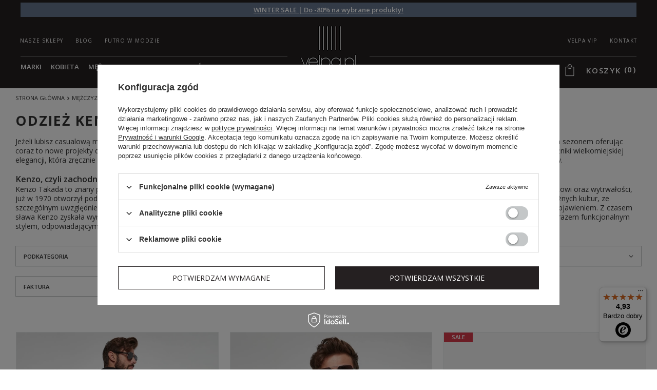

--- FILE ---
content_type: text/html; charset=utf-8
request_url: https://velpa.pl/pol_m_Mezczyzna_Marki_Kenzo-3159.html
body_size: 45941
content:
<!DOCTYPE html>
<html lang="pl" ><head><meta name='viewport' content='initial-scale = 1.0, width=device-width'/><link rel="preconnect" href="https://fonts.googleapis.com"/><link rel="preconnect" href="https://fonts.gstatic.com" crossorigin="true"/><link href="https://fonts.googleapis.com/css2?family=Open+Sans:ital,wght@0,300..800;1,300..800&display=swap" rel="preload" as="style" onload="this.onload=null;this.rel='stylesheet'"/><meta http-equiv="Content-Type" content="text/html; charset=utf-8"><link rel="preload" as="image" fetchpriority="high" media="(max-width: 420px)" href="/hpeciai/58c57a13ccac15d25c6a684e98b2d488/pol_is_Spodnie-dresowe-meskie-KENZO-80456webp"><link rel="preload" as="image" fetchpriority="high" media="(min-width: 420.1px)" href="/hpeciai/58c57a13ccac15d25c6a684e98b2d488/pol_il_Spodnie-dresowe-meskie-KENZO-80456webp"><link rel="preload" as="image" fetchpriority="high" media="(max-width: 420px)" href="/hpeciai/f7810d9c8e2b4fb86e5359639fcbd487/pol_is_Kurtka-meska-z-welna-KENZO-80462webp"><link rel="preload" as="image" fetchpriority="high" media="(min-width: 420.1px)" href="/hpeciai/f7810d9c8e2b4fb86e5359639fcbd487/pol_il_Kurtka-meska-z-welna-KENZO-80462webp"><title>Kenzo | Markowa odzież w sklepie Velpa.pl</title><meta name="keywords" content="odzież, obuwie, akcesoria, dodatki, premium, armani, guess, liu jo, joop!, patrizia pepe, trussardi, twinset, versace"><meta name="description" content="Najwyższej jakości produkty z kategorii Kenzo dostępne w ekskluzywnym sklepie internetowym Velpa.pl. Mamy nowości z nowej kolekcji oraz wyprzedaże poprzednich sezonów. Zobacz całą ofertę:  Mężczyzna | Marki "><link rel="icon" href="/gfx/pol/favicon.ico"><link rel="preload stylesheet" as="style" href="/gfx/pol/style.css.gzip?r=1765365985"><meta name="robots" content="index,follow"><meta name="rating" content="general"><meta name="Author" content="VELPA Otylia Skiepko na bazie IdoSell (www.idosell.com/shop).">
<!-- Begin LoginOptions html -->

<style>
#client_new_social .service_item[data-name="service_Apple"]:before, 
#cookie_login_social_more .service_item[data-name="service_Apple"]:before,
.oscop_contact .oscop_login__service[data-service="Apple"]:before {
    display: block;
    height: 2.6rem;
    content: url('/gfx/standards/apple.svg?r=1743165583');
}
.oscop_contact .oscop_login__service[data-service="Apple"]:before {
    height: auto;
    transform: scale(0.8);
}
#client_new_social .service_item[data-name="service_Apple"]:has(img.service_icon):before,
#cookie_login_social_more .service_item[data-name="service_Apple"]:has(img.service_icon):before,
.oscop_contact .oscop_login__service[data-service="Apple"]:has(img.service_icon):before {
    display: none;
}
</style>

<!-- End LoginOptions html -->

<!-- Open Graph -->
<meta property="og:type" content="website"><meta property="og:url" content="https://velpa.pl/pol_m_Mezczyzna_Marki_Kenzo-3159.html
"><meta property="og:title" content="Kenzo | Markowa odzież w sklepie Velpa.pl"><meta property="og:description" content="Najwyższej jakości produkty z kategorii Kenzo dostępne w ekskluzywnym sklepie internetowym Velpa.pl. Mamy nowości z nowej kolekcji oraz wyprzedaże poprzednich sezonów. Zobacz całą ofertę:  Mężczyzna | Marki "><meta property="og:site_name" content="VELPA Otylia Skiepko"><meta property="og:locale" content="pl_PL"><meta property="og:image" content="https://velpa.pl/hpeciai/bfdfdd727bb91bf0a6f22bb49f011aea/pol_pl_Spodnie-dresowe-meskie-KENZO-80456_6.webp"><meta property="og:image:width" content="706"><meta property="og:image:height" content="1059"><link rel="manifest" href="https://velpa.pl/data/include/pwa/1/manifest.json?t=3"><meta name="apple-mobile-web-app-capable" content="yes"><meta name="apple-mobile-web-app-status-bar-style" content="black"><meta name="apple-mobile-web-app-title" content="Velpa.pl"><link rel="apple-touch-icon" href="/data/include/pwa/1/icon-128.png"><link rel="apple-touch-startup-image" href="/data/include/pwa/1/logo-512.png" /><meta name="msapplication-TileImage" content="/data/include/pwa/1/icon-144.png"><meta name="msapplication-TileColor" content="#2F3BA2"><meta name="msapplication-starturl" content="/"><script type="application/javascript">var _adblock = true;</script><script async src="/data/include/advertising.js"></script><script type="application/javascript">var statusPWA = {
                online: {
                    txt: "Połączono z internetem",
                    bg: "#5fa341"
                },
                offline: {
                    txt: "Brak połączenia z internetem",
                    bg: "#eb5467"
                }
            }</script><script async type="application/javascript" src="/ajax/js/pwa_online_bar.js?v=1&r=6"></script><script >
window.dataLayer = window.dataLayer || [];
window.gtag = function gtag() {
dataLayer.push(arguments);
}
gtag('consent', 'default', {
'ad_storage': 'denied',
'analytics_storage': 'denied',
'ad_personalization': 'denied',
'ad_user_data': 'denied',
'wait_for_update': 500
});

gtag('set', 'ads_data_redaction', true);
</script><script id="iaiscript_1" data-requirements="W10=" data-ga4_sel="ga4script">
window.iaiscript_1 = `<${'script'}  class='google_consent_mode_update'>
gtag('consent', 'update', {
'ad_storage': 'denied',
'analytics_storage': 'denied',
'ad_personalization': 'denied',
'ad_user_data': 'denied'
});
</${'script'}>`;
</script>
<!-- End Open Graph -->

<link rel="canonical" href="https://velpa.pl/pol_m_Mezczyzna_Marki_Kenzo-3159.html" />

                <!-- Global site tag (gtag.js) -->
                <script  async src="https://www.googletagmanager.com/gtag/js?id=AW-854395594"></script>
                <script >
                    window.dataLayer = window.dataLayer || [];
                    window.gtag = function gtag(){dataLayer.push(arguments);}
                    gtag('js', new Date());
                    
                    gtag('config', 'AW-854395594', {"allow_enhanced_conversions":true});
gtag('config', 'G-8GT3TY88DK');

                </script>
                
<!-- Begin additional html or js -->


<!--15|1|10| modified: 2024-10-09 12:43:02-->

<meta name="google-site-verification" content="CG5ba0sPd-8RR3MJx2SSS_H2ggFwdaqyoO0iJveMstE" />
<meta name="google-site-verification" content="2KrQlbEQLHuGWH6jgtlvPIuCMUsPbFp_MnUpW2HVKE0" />
<!--29|1|11| modified: 2022-05-13 11:42:56-->
<style>
div.product_bundle_sizes{
z-index: 1;
}

#blog_list .content_blog_first {
    padding-top: 0;
}
#search  .product_wrapper .product_prices .price{
white-space: normal;
}

</style>
<!--18|1|12| modified: 2022-05-17 14:46:59-->
<!-- Google Tag Manager -->
<script>(function(w,d,s,l,i){w[l]=w[l]||[];w[l].push({'gtm.start':
new Date().getTime(),event:'gtm.js'});var f=d.getElementsByTagName(s)[0],
j=d.createElement(s),dl=l!='dataLayer'?'&l='+l:'';j.async=true;j.src=
'https://www.googletagmanager.com/gtm.js?id='+i+dl;f.parentNode.insertBefore(j,f);
})(window,document,'script','dataLayer','GTM-T58SQJR');</script>
<!-- End Google Tag Manager -->



<!-- End additional html or js -->
</head><body>
<!-- Begin additional html or js -->


<!--19|1|12| modified: 2022-05-17 14:47:09-->
<!-- Google Tag Manager (noscript) -->
<noscript><iframe src="https://www.googletagmanager.com/ns.html?id=GTM-T58SQJR"
height="0" width="0" style="display:none;visibility:hidden"></iframe></noscript>
<!-- End Google Tag Manager (noscript) -->

<!-- End additional html or js -->
<div id="container" class="search_page 
            "><header class="clearfix --bars_top "><script type="text/javascript"></script><div id="viewType" style="display:none"></div><div class="bars_top bars"><div class="bars__item" id="bar103" style="--background-color:#667690;--border-color:#667690;--font-color:#ffffff;"><div class="bars__wrapper"><div class="bars__content"> <strong><a href="https://velpa.pl/wintersale" >WINTER SALE | Do -80% na wybrane produkty!</a> </strong></div></div></div></div><script>document.documentElement.style.setProperty('--bars-height',`${document.querySelector('.bars_top').offsetHeight}px`);</script><div id="menu_categories2top" class="menu_cat_wrapper"><div class="menu_cat_sub"><ul class="menu_category1"><li><a class="menu_category1" href="/Nasze-sklepy-cterms-pol-29.html" target="_self"><span>Nasze sklepy</span></a></li><li><a class="menu_category1" href="https://velpa.pl/blog-pol.phtml" target="_self"><span>Blog</span></a></li><li><a class="menu_category1" href="/futro-i-kozuch-w-modzie" target="_self"><span>Futro w modzie</span></a></li><li><a class="menu_category1" href="/contact-pol.html" target="_self"><span>Kontakt</span></a></li><li><a class="menu_category1" href="/Zostan-prestizowym-czlonkiem-VELPA-VIP-cabout-pol-43.html" target="_self"><span>VELPA VIP</span></a></li></ul></div></div><div id="menu_categories" class="clearfix dl-menuwrapper"><ul id="mobile_menu"><li><a href="/categories.php" class="mobile_menu dl-trigger" title="Menu"><i class="fontello-menu"></i><span class="hidden-phone">Menu</span></a></li></ul><ul class="dl-menu"><li><a  href="/marki" target="_self" titles="Marki" >Marki</a><ul class="dl-submenu m1catfixed"><li data-ni="1124"><a href="/marki" class="level_2 toggle" target="_self">Marki</a><span class="nav-arrow"></span><ul class="dl-submenu m1cat2fixed"><li><a href="/firm-pol-1534237835-Aeronautica.html" target="_self">Aeronautica Militare</a></li><li><a href="/firm-pol-1696414773-Alexander-McQueen.html" target="_self">Alexander McQueen</a></li><li><a href="/firm-pol-1704891383-Alexander-Smith.html" target="_self">Alexander Smith</a></li><li><a href="https://velpa.pl/firm-pol-1513844940-Armani-Exchange.html" target="_self">Armani Exchange</a></li><li><a href="/firm-pol-1668582555-Babylon.html" target="_self">Babylon</a></li><li><a href="/firm-pol-1502715915-Baldinini.html" target="_self">Baldinini</a></li><li><a href="/firm-pol-1696412383-Balenciaga.html" target="_self">Balenciaga</a></li><li><a href="/firm-pol-1674641665-Balmain.html" target="_self">Balmain</a></li><li><a href="/firm-pol-1656935933-Balmain-Paris-Hair-Couture.html" target="_self">Balmain Paris Hair Couture</a></li><li><a href="/firm-pol-1679062302-Ba-sh.html" target="_self">Ba&amp;sh</a></li><li><a href="https://velpa.pl/firm-pol-1603456135-Blauer.html" target="_self">Blauer</a></li><li><a href="/firm-pol-1643874552-Blugirl-Blumarine.html" target="_self">Blugirl Blumarine</a></li><li><a href="/firm-pol-1754635672-Brax.html" target="_self">Brax</a></li><li><a href="/firm-pol-1743676831-Burberry.html" target="_self">Burberry</a></li><li><a href="/firm-pol-1650535993-Carolina-Herrera.html" target="_self">Carolina Herrera</a></li><li><a href="/firm-pol-1527235924-Carrera.html" target="_self">Carrera</a></li><li><a href="/firm-pol-1645429523-Casadei.html" target="_self">Casadei</a></li><li><a href="/firm-pol-1629357188-CESARE-CASADEI.html" target="_self">Cesare Casadei</a></li><li><a href="/firm-pol-1643094754-Chiara-Ferragni.html" target="_self">Chiara Ferragni</a></li><li><a href="/firm-pol-1654252809-Custommade.html" target="_self">Custommade</a></li><li><a href="/firm-pol-1750942260-C-P-Company.html" target="_self">C.P. Company</a></li><li><a href="https://velpa.pl/firm-pol-1522335423-Dior.html" target="_self">Dior</a></li><li><a href="/firm-pol-1744196660-DKNY.html" target="_self">DKNY</a></li><li><a href="https://velpa.pl/firm-pol-1655188486-Dolce-Gabbana.html" target="_self">Dolce &amp; Gabbana</a></li><li><a href="/firm-pol-1619159181-DSQUARED2.html" target="_self">Dsquared2</a></li><li><a href="https://velpa.pl/firm-pol-1477485399-EA7-Emporio-Armani.html" target="_self">EA7 Emporio Armani</a></li><li><a href="https://velpa.pl/firm-pol-1477401565-Elisabetta-Franchi.html" target="_self">Elisabetta Franchi</a></li><li><a href="/firm-pol-1615817066-Emmanuelle-Khanh.html" target="_self">Emmanuelle Khanh</a></li><li><a href="https://velpa.pl/firm-pol-1481096451-Emporio-Armani.html" target="_self">Emporio Armani</a></li><li><a href="https://velpa.pl/firm-pol-1594399223-Emporio-Armani-Swimwear.html" target="_self">Emporio Armani Swimwear</a></li><li><a href="/pol_m_Mezczyzna_Marki_Emporio-Armani-Underwear-2753.html" target="_self">Emporio Armani Underwear</a></li><li><a href="/firm-pol-1627366311-Ermanno-Firenze.html" target="_self">Ermanno Firenze</a></li><li><a href="/firm-pol-1579872109-Ermanno-Scervino.html" target="_self">Ermanno Scervino</a></li><li><a href="https://velpa.pl/firm-pol-1578475625-Frankie-Morello.html" target="_self">Frankie Morello</a></li><li><a href="https://velpa.pl/firm-pol-1656504099-Gestuz.html" target="_self">Gestuz</a></li><li><a href="/firm-pol-1630585124-Gianfranco-Ferre.html" target="_self">Gianfranco Ferre</a></li><li><a href="https://velpa.pl/firm-pol-1508850397-HETREGO.html" target="_self">Hetrego</a></li><li><a href="/firm-pol-1650528973-Hugo-Boss.html" target="_self">Hugo Boss</a></li><li><a href="https://velpa.pl/firm-pol-1531483881-ICE-PLAY.html" target="_self">Ice Play</a></li><li><a href="/firm-pol-1631266800-INVICTA.html" target="_self">Invicta</a></li><li><a href="/firm-pol-1712227905-Isabel-Marant.html" target="_self">Isabel Marant</a></li><li><a href="/firm-pol-1492166698-Jimmy-Choo.html" target="_self">Jimmy Choo</a></li><li><a href="/firm-pol-1650889763-John-Galliano.html" target="_self">John Galliano</a></li><li><a href="https://velpa.pl/firm-pol-1536233762-JOHN-RICHMOND.html" target="_self">John Richmond</a></li><li><a href="https://velpa.pl/firm-pol-1583486352-John-Richmond-Sport.html" target="_self">John Richmond Sport</a></li><li><a href="https://velpa.pl/firm-pol-1496730528-Joop.html" target="_self">Joop!</a></li><li><a href="https://velpa.pl/firm-pol-1478268122-Joop-Collection.html" target="_self">Joop! Collection</a></li><li><a href="https://velpa.pl/firm-pol-1492070868-Joop-Jeans.html" target="_self">Joop! Jeans</a></li><li><a href="/firm-pol-1686133495-Joseph-Ribkoff.html" target="_self">Joseph Ribkoff</a></li><li><a href="https://velpa.pl/firm-pol-1605770709-Karl-Lagerfeld.html" target="_self">Karl Lagerfeld</a></li><li><a href="/firm-pol-1676896658-Kenzo.html" target="_self">Kenzo</a></li><li><a href="/firm-pol-1620910110-Linda-Farrow.html" target="_self">Linda Farrow</a></li><li><a href="/firm-pol-1644310983-La-Martina.html" target="_self">La Martina</a></li><li><a href="/firm-pol-1720082865-Lanvin.html" target="_self">Lanvin</a></li><li><a href="/firm-pol-1619689230-Les-Hommes.html" target="_self">Les Hommes</a></li><li><a href="https://velpa.pl/firm-pol-1479288727-Liu-Jo.html" target="_self">Liu Jo</a></li><li><a href="https://velpa.pl/firm-pol-1492067934-Liu-Jo-Sport.html" target="_self">Liu Jo Sport</a></li><li><a href="/firm-pol-1680091579-Marc-Jacobs.html" target="_self">Marc Jacobs</a></li><li><a href="/pol_m_Kobieta_Marki_Marella-2416.html" target="_self">Marella</a></li><li><a href="/pol_m_Kobieta_Marki_Max-Mara-Accessori-2808.html" target="_self">Max Mara Accessori</a></li><li><a href="https://velpa.pl/firm-pol-1618319534-Max-Mara-Beachwear.html" target="_self">Max Mara Beachwear</a></li><li><a href="https://velpa.pl/firm-pol-1534143460-Max-Mara-Leisure.html" target="_self">Max Mara Leisure</a></li><li><a href="/firm-pol-1728649836-Mou.html" target="_self">Mou</a></li><li><a href="/firm-pol-1653479457-MC2-Saint-Barth.html" target="_self">MC2 Saint Barth</a></li><li><a href="/pol_m_Kobieta_Marki_MM-3876.html" target="_self">MM</a></li><li><a href="/firm-pol-1657873020-MMC-Studio.html" target="_self">MMC Studio</a></li><li><a href="https://velpa.pl/firm-pol-1580898697-North-Sails.html" target="_self">North Sails</a></li><li><a href="/firm-pol-1654086490-Notes-du-Nord.html" target="_self">Notes du Nord</a></li><li><a href="/firm-pol-1477383914-Patrizia-Pepe.html" target="_self">Patrizia Pepe</a></li><li><a href="/firm-pol-1646139539-Paul-Shark.html" target="_self">Paul&amp;Shark</a></li><li><a href="/firm-pol-1695205868-Peserico.html" target="_self">Peserico</a></li><li><a href="/firm-pol-1614609387-Philipp-Plein.html" target="_self">Philipp Plein</a></li><li><a href="/pol_m_Mezczyzna_Marki_Plein-Sport-3855.html" target="_self">Plein Sport</a></li><li><a href="/firm-pol-1530968420-Pinko.html" target="_self">Pinko</a></li><li><a href="/firm-pol-1619088370-Roidal.html" target="_self">Roidal</a></li><li><a href="/firm-pol-1662460484-Samsoe-Samsoe.html" target="_self">Samsøe Samsøe</a></li><li><a href="/firm-pol-1662555134-See-By-Chloe.html" target="_self">See by Chloé</a></li><li><a href="https://velpa.pl/firm-pol-1534154580-Sportalm.html" target="_self">Sportalm</a></li><li><a href="https://velpa.pl/firm-pol-1551172628-Sportmax-Code.html" target="_self">Sportmax Code</a></li><li><a href="/pol_m_Kobieta_Marki_Suprema-4090.html" target="_self">Suprema</a></li><li><a href="/firm-pol-1649668571-Tessy-Beachwear.html" target="_self">Tessy Beachwear</a></li><li><a href="/firm-pol-1476251759-Trussardi.html" target="_self">Trussardi</a></li><li><a href="https://velpa.pl/firm-pol-1480690623-Twinset.html" target="_self">Twinset</a></li><li><a href="https://velpa.pl/firm-pol-1492083623-Twinset-U-B.html" target="_self">Twinset Underwear &amp; Beachwear</a></li><li><a href="/firm-pol-1559561090-Versace-Jeans-Couture.html" target="_self">Versace Jeans Couture</a></li><li><a href="/firm-pol-1551172578-Weekend-Max-Mara.html" target="_self">Weekend Max Mara</a></li><li><a href="/firm-pol-1623417383-Wolford.html" target="_self">Wolford</a></li></ul></li><li data-ni="1130"><a href="##" class="level_2 toggle">Kobieta</a><span class="nav-arrow"></span><ul class="dl-submenu m1cat2fixed"></ul></li><li data-ni="1132"><a href="##" class="level_2 toggle">Mężczyzna</a><span class="nav-arrow"></span><ul class="dl-submenu m1cat2fixed"></ul></li></ul></li><li><a  href="/pol_m_Kobieta-151.html" target="_self" titles="Kobieta" >Kobieta</a><ul class="dl-submenu m1catfixed"><li data-ni="249"><a href="/pol_m_Kobieta_Marki-249.html" class="level_2 toggle" target="_self">Marki</a><span class="nav-arrow"></span><ul class="dl-submenu m1cat2fixed"><li><a href="/pol_m_Kobieta_Marki_Aeronautica-Militare-1393.html" class="level_3 toggle" target="_self">Aeronautica Militare</a><span class="nav-arrow"></span><ul class="dl-submenu m1cat2fixed"><li><a href="/pol_m_Kobieta_Marki_Aeronautica-Militare_Akcesoria-Aeronautica-Militare-1397.html" target="_self">Akcesoria Aeronautica Militare</a></li><li><a href="/pol_m_Kobieta_Marki_Aeronautica-Militare_Bluzy-i-Longsleeve-Aeronautica-Militare-1399.html" target="_self">Bluzy i Longsleeve Aeronautica Militare</a></li><li><a href="/pol_m_Kobieta_Marki_Aeronautica-Militare_Buty-Aeronautica-Militare-1400.html" target="_self">Buty Aeronautica Militare</a></li><li><a href="/pol_m_Kobieta_Marki_Aeronautica-Militare_Dresy-Aeronautica-Militare-1401.html" target="_self">Dresy Aeronautica Militare</a></li><li><a href="/pol_m_Kobieta_Marki_Aeronautica-Militare_Jeansy-Aeronautica-Militare-1402.html" target="_self">Jeansy Aeronautica Militare</a></li><li><a href="/pol_m_Kobieta_Marki_Aeronautica-Militare_Kombinezony-Aeronautica-Militare-1403.html" target="_self">Kombinezony Aeronautica Militare</a></li><li><a href="/pol_m_Kobieta_Marki_Aeronautica-Militare_Kurtki-Plaszcze-Katany-i-Kamizelki-Aeronautica-Militare-1405.html" target="_self">Kurtki, Płaszcze, Katany i Kamizelki Aeronautica Militare</a></li><li><a href="/pol_m_Kobieta_Marki_Aeronautica-Militare_Marynarki-Aeronautica-Militare-2488.html" target="_self">Marynarki Aeronautica Militare</a></li><li><a href="/pol_m_Kobieta_Marki_Aeronautica-Militare_Polo-Aeronautica-Militare-1406.html" target="_self">Polo Aeronautica Militare</a></li><li><a href="/pol_m_Kobieta_Marki_Aeronautica-Militare_Spodnie-Legginsy-Jegginsy-Aeronautica-Militare-1407.html" target="_self">Spodnie, Legginsy, Jegginsy Aeronautica Militare</a></li><li><a href="/pol_m_Kobieta_Marki_Aeronautica-Militare_Swetry-Kardigany-i-Golfy-Aeronautica-Militare-1410.html" target="_self">Swetry, Kardigany i Golfy Aeronautica Militare</a></li><li><a href="/pol_m_Kobieta_Marki_Aeronautica-Militare_Szorty-i-spodenki-Aeronautica-Militare-1586.html" target="_self">Szorty i spodenki Aeronautica Militare</a></li><li><a href="/pol_m_Kobieta_Marki_Aeronautica-Militare_T-shirty-Aeronautica-Militare-1411.html" target="_self">T-shirty Aeronautica Militare</a></li></ul></li><li><a href="/pol_m_Kobieta_Marki_Alexander-Smith-3506.html" class="level_3 toggle" target="_self">Alexander Smith</a><span class="nav-arrow"></span><ul class="dl-submenu m1cat2fixed"><li><a href="/pol_m_Kobieta_Marki_Alexander-Smith_Buty-3507.html" target="_self">Buty</a></li></ul></li><li><a href="/pol_m_Kobieta_Marki_Armani-Exchange-997.html" class="level_3 toggle" target="_self">Armani Exchange</a><span class="nav-arrow"></span><ul class="dl-submenu m1cat2fixed"><li><a href="/pol_m_Kobieta_Marki_Armani-Exchange_Akcesoria-Armani-Exchange-998.html" target="_self">Akcesoria Armani Exchange</a></li><li><a href="/pol_m_Kobieta_Marki_Armani-Exchange_Bluzki-Armani-Exchange-1000.html" target="_self">Bluzki Armani Exchange</a></li><li><a href="/pol_m_Kobieta_Marki_Armani-Exchange_Bluzy-i-Longsleeve-Armani-Exchange-1001.html" target="_self">Bluzy i Longsleeve Armani Exchange</a></li><li><a href="/pol_m_Kobieta_Marki_Armani-Exchange_Buty-Armani-Exchange-1003.html" target="_self">Buty Armani Exchange</a></li><li><a href="/pol_m_Kobieta_Marki_Armani-Exchange_Dresy-Armani-Exchange-1004.html" target="_self">Dresy Armani Exchange</a></li><li><a href="/pol_m_Kobieta_Marki_Armani-Exchange_Jeansy-Armani-Exchange-1005.html" target="_self">Jeansy Armani Exchange</a></li><li><a href="/pol_m_Kobieta_Marki_Armani-Exchange_Kamizelki-Armani-Exchange-1006.html" target="_self">Kamizelki Armani Exchange</a></li><li><a href="/pol_m_Kobieta_Marki_Armani-Exchange_Kombinezony-Armani-Exchange-1007.html" target="_self">Kombinezony Armani Exchange</a></li><li><a href="/pol_m_Kobieta_Marki_Armani-Exchange_Koszule-Armani-Exchange-1008.html" target="_self">Koszule Armani Exchange</a></li><li><a href="/pol_m_Kobieta_Marki_Armani-Exchange_Kurtki-Plaszcze-Katany-i-Kamizelki-Armani-Exchange-1009.html" target="_self">Kurtki, Płaszcze, Katany i Kamizelki Armani Exchange</a></li><li><a href="/pol_m_Kobieta_Marki_Armani-Exchange_Marynarki-i-Zakiety-Armani-Exchange-1010.html" target="_self">Marynarki i Żakiety Armani Exchange</a></li><li><a href="/pol_m_Kobieta_Marki_Armani-Exchange_Spodnie-Legginsy-Jegginsy-Armani-Exchange-1014.html" target="_self">Spodnie, Legginsy, Jegginsy Armani Exchange</a></li><li><a href="/pol_m_Kobieta_Marki_Armani-Exchange_Spodnice-Armani-Exchange-1015.html" target="_self">Spódnice Armani Exchange</a></li><li><a href="/pol_m_Kobieta_Marki_Armani-Exchange_Sukienki-Armani-Exchange-1016.html" target="_self">Sukienki Armani Exchange</a></li><li><a href="/pol_m_Kobieta_Marki_Armani-Exchange_Swetry-Kardigany-i-Golfy-Armani-Exchange-1017.html" target="_self">Swetry, Kardigany i Golfy Armani Exchange</a></li><li><a href="/pol_m_Kobieta_Marki_Armani-Exchange_Szorty-i-spodenki-Armani-Exchange-1018.html" target="_self">Szorty i spodenki Armani Exchange</a></li><li><a href="/pol_m_Kobieta_Marki_Armani-Exchange_T-shirty-Armani-Exchange-1019.html" target="_self">T-shirty Armani Exchange</a></li><li><a href="/pol_m_Kobieta_Marki_Armani-Exchange_Topy-Armani-Exchange-1020.html" target="_self">Topy Armani Exchange</a></li><li><a href="/pol_m_Kobieta_Marki_Armani-Exchange_Torebki-Armani-Exchange-1021.html" target="_self">Torebki Armani Exchange</a></li></ul></li><li><a href="/pol_m_Kobieta_Marki_Babylon-3096.html" class="level_3 toggle" target="_self">Babylon</a><span class="nav-arrow"></span><ul class="dl-submenu m1cat2fixed"><li><a href="/pol_m_Kobieta_Marki_Babylon_Koszule-3099.html" target="_self">Koszule</a></li><li><a href="/pol_m_Kobieta_Marki_Babylon_Spodnie-Legginsy-Jegginsy-3097.html" target="_self">Spodnie, Legginsy, Jegginsy</a></li><li><a href="/pol_m_Kobieta_Marki_Babylon_Spodnice-3098.html" target="_self">Spódnice</a></li><li><a href="/pol_m_Kobieta_Marki_Babylon_Swetry-Kardigany-i-Golfy-3100.html" target="_self">Swetry, Kardigany i Golfy</a></li></ul></li><li><a href="/pol_m_Kobieta_Marki_Baldinini-916.html" class="level_3 toggle" target="_self">Baldinini</a><span class="nav-arrow"></span><ul class="dl-submenu m1cat2fixed"><li><a href="/pol_m_Kobieta_Marki_Baldinini_Akcesoria-Baldinini-2854.html" target="_self">Akcesoria Baldinini</a></li><li><a href="/pol_m_Kobieta_Marki_Baldinini_Buty-Baldinini-917.html" target="_self">Buty Baldinini</a></li><li><a href="/pol_m_Kobieta_Marki_Baldinini_Torebki-i-Plecaki-Baldinini-2291.html" target="_self">Torebki i Plecaki Baldinini</a></li></ul></li><li><a href="/pol_m_Kobieta_Marki_Balmain-3125.html" class="level_3 toggle" target="_self">Balmain</a><span class="nav-arrow"></span><ul class="dl-submenu m1cat2fixed"><li><a href="/pol_m_Kobieta_Marki_Balmain_Akcesoria-3129.html" target="_self">Akcesoria</a></li><li><a href="/pol_m_Kobieta_Marki_Balmain_Buty-3126.html" target="_self">Buty</a></li><li><a href="/pol_m_Kobieta_Marki_Balmain_Jeansy-3323.html" target="_self">Jeansy</a></li><li><a href="/pol_m_Kobieta_Marki_Balmain_Spodnice-3324.html" target="_self">Spódnice</a></li><li><a href="/pol_m_Kobieta_Marki_Balmain_Swetry-Kardigany-i-Golfy-3319.html" target="_self">Swetry, Kardigany i Golfy</a></li><li><a href="/pol_m_Kobieta_Marki_Balmain_Torebki-3128.html" target="_self">Torebki</a></li><li><a href="/pol_m_Kobieta_Marki_Balmain_Topy-3320.html" target="_self">Topy</a></li></ul></li><li><a href="/pol_m_Kobieta_Marki_Balmain-Paris-Hair-Couture-2991.html" class="level_3 toggle" target="_self">Balmain Paris Hair Couture</a><span class="nav-arrow"></span><ul class="dl-submenu m1cat2fixed"><li><a href="/pol_m_Kobieta_Marki_Balmain-Paris-Hair-Couture_Akcesoria-do-wlosow-3008.html" target="_self">Akcesoria do włosów</a></li><li><a href="/pol_m_Kobieta_Marki_Balmain-Paris-Hair-Couture_Kosmetyki-do-wlosow-2993.html" target="_self">Kosmetyki do włosów</a></li><li><a href="/pol_m_Kobieta_Marki_Balmain-Paris-Hair-Couture_Ozdoby-do-wlosow-dla-kobiet-2994.html" target="_self">Ozdoby do włosów dla kobiet</a></li></ul></li><li><a href="/pol_m_Kobieta_Marki_Ba-sh-3190.html" class="level_3 toggle" target="_self">Ba&amp;sh</a><span class="nav-arrow"></span><ul class="dl-submenu m1cat2fixed"><li><a href="/pol_m_Kobieta_Marki_Ba-sh_Bluzki-3192.html" target="_self">Bluzki</a></li><li><a href="/pol_m_Kobieta_Marki_Ba-sh_Koszule-3244.html" target="_self">Koszule</a></li><li><a href="/pol_m_Kobieta_Marki_Ba-sh_Spodnie-Legginsy-Jegginsy-3389.html" target="_self">Spodnie, Legginsy, Jegginsy</a></li><li><a href="/pol_m_Kobieta_Marki_Ba-sh_Spodnice-3242.html" target="_self">Spódnice</a></li><li><a href="/pol_m_Kobieta_Marki_Ba-sh_Sukienki-3191.html" target="_self">Sukienki</a></li><li><a href="/pol_m_Kobieta_Marki_Ba-sh_Szorty-i-spodenki-3388.html" target="_self">Szorty i spodenki</a></li><li><a href="/pol_m_Kobieta_Marki_Ba-sh_Topy-3195.html" target="_self">Topy</a></li></ul></li><li><a href="/pol_m_Kobieta_Marki_Blugirl-Blumarine-2810.html" class="level_3 toggle" target="_self">Blugirl Blumarine</a><span class="nav-arrow"></span><ul class="dl-submenu m1cat2fixed"><li><a href="/pol_m_Kobieta_Marki_Blugirl-Blumarine_Akcesoria-2815.html" target="_self">Akcesoria</a></li><li><a href="/pol_m_Kobieta_Marki_Blugirl-Blumarine_Bluzki-2813.html" target="_self">Bluzki</a></li><li><a href="/pol_m_Kobieta_Marki_Blugirl-Blumarine_Buty-2878.html" target="_self">Buty</a></li><li><a href="/pol_m_Kobieta_Marki_Blugirl-Blumarine_Jeansy-2872.html" target="_self">Jeansy</a></li><li><a href="/pol_m_Kobieta_Marki_Blugirl-Blumarine_Koszule-2812.html" target="_self">Koszule</a></li><li><a href="/pol_m_Kobieta_Marki_Blugirl-Blumarine_Spodnie-Legginsy-Jegginsy-damskie-Blugirl-Blumarine-3058.html" target="_self">Spodnie, Legginsy, Jegginsy damskie Blugirl Blumarine</a></li><li><a href="/pol_m_Kobieta_Marki_Blugirl-Blumarine_Spodnice-2814.html" target="_self">Spódnice</a></li><li><a href="/pol_m_Kobieta_Marki_Blugirl-Blumarine_Sukienki-2811.html" target="_self">Sukienki</a></li><li><a href="/pol_m_Kobieta_Marki_Blugirl-Blumarine_Swetry-Kardigany-i-Golfy-2868.html" target="_self">Swetry, Kardigany i Golfy</a></li><li><a href="/pol_m_Kobieta_Marki_Blugirl-Blumarine_Szorty-i-spodenki-2871.html" target="_self">Szorty i spodenki</a></li><li><a href="/pol_m_Kobieta_Marki_Blugirl-Blumarine_Topy-2869.html" target="_self">Topy</a></li><li><a href="/pol_m_Kobieta_Marki_Blugirl-Blumarine_Torebki-3059.html" target="_self">Torebki</a></li></ul></li><li><a href="/pol_m_Kobieta_Marki_Blauer-2729.html" class="level_3 toggle" target="_self">Blauer</a><span class="nav-arrow"></span><ul class="dl-submenu m1cat2fixed"><li><a href="/pol_m_Kobieta_Marki_Blauer_Akcesoria-2734.html" target="_self">Akcesoria</a></li><li><a href="/pol_m_Kobieta_Marki_Blauer_Kurtki-Plaszcze-Katany-i-Kamizelki-2730.html" target="_self">Kurtki, Płaszcze, Katany i Kamizelki</a></li><li><a href="/pol_m_Kobieta_Marki_Blauer_Spodnie-Legginsy-Jegginsy-2889.html" target="_self">Spodnie, Legginsy, Jegginsy</a></li></ul></li><li><a href="/pol_m_Kobieta_Marki_Carolina-Herrera-2925.html" class="level_3 toggle" target="_self">Carolina Herrera</a><span class="nav-arrow"></span><ul class="dl-submenu m1cat2fixed"><li><a href="/pol_m_Kobieta_Marki_Carolina-Herrera_Akcesoria-2926.html" target="_self">Akcesoria</a></li><li><a href="/pol_m_Kobieta_Marki_Carolina-Herrera_Okulary-przeciwsloneczne-3619.html" target="_self">Okulary przeciwsłoneczne</a></li></ul></li><li><a href="/pol_m_Kobieta_Marki_Casadei-2833.html" class="level_3 toggle" target="_self">Casadei</a><span class="nav-arrow"></span><ul class="dl-submenu m1cat2fixed"><li><a href="/pol_m_Kobieta_Marki_Casadei_Buty-damskie-Casadei-2834.html" target="_self">Buty damskie Casadei</a></li><li><a href="/pol_m_Kobieta_Marki_Casadei_Torebki-4108.html" target="_self">Torebki</a></li><li><a href="/pol_m_Kobieta_Marki_Casadei_Akcesoria-4109.html" target="_self">Akcesoria</a></li></ul></li><li><a href="/pol_m_Kobieta_Marki_Cesare-Casadei-2727.html" class="level_3 toggle" target="_self">Cesare Casadei</a><span class="nav-arrow"></span><ul class="dl-submenu m1cat2fixed"><li><a href="/pol_m_Kobieta_Marki_Cesare-Casadei_Buty-2728.html" target="_self">Buty</a></li><li><a href="/pol_m_Kobieta_Marki_Cesare-Casadei_Kurtki-Plaszcze-Katany-i-Kamizelki-2751.html" target="_self">Kurtki, Płaszcze, Katany i Kamizelki</a></li></ul></li><li><a href="/pol_m_Kobieta_Marki_Chiara-Ferragni-2799.html" class="level_3 toggle" target="_self">Chiara Ferragni</a><span class="nav-arrow"></span><ul class="dl-submenu m1cat2fixed"><li><a href="/pol_m_Kobieta_Marki_Chiara-Ferragni_Akcesoria-2858.html" target="_self">Akcesoria</a></li><li><a href="/pol_m_Kobieta_Marki_Chiara-Ferragni_Bluzy-i-Longsleeve-2802.html" target="_self">Bluzy i Longsleeve</a></li><li><a href="/pol_m_Kobieta_Marki_Chiara-Ferragni_Dresy-2803.html" target="_self">Dresy</a></li><li><a href="/pol_m_Kobieta_Marki_Chiara-Ferragni_Kurtki-Plaszcze-Katany-i-Kamizelki-3017.html" target="_self">Kurtki, Płaszcze, Katany i Kamizelki</a></li><li><a href="/pol_m_Kobieta_Marki_Chiara-Ferragni_Spodnie-Legginsy-Jegginsy-2804.html" target="_self">Spodnie, Legginsy, Jegginsy</a></li><li><a href="/pol_m_Kobieta_Marki_Chiara-Ferragni_Spodnice-3212.html" target="_self">Spódnice</a></li><li><a href="/pol_m_Kobieta_Marki_Chiara-Ferragni_Sukienki-2987.html" target="_self">Sukienki</a></li><li><a href="/pol_m_Kobieta_Marki_Chiara-Ferragni_Swetry-kardigany-i-Golfy-2986.html" target="_self">Swetry, kardigany i Golfy</a></li><li><a href="/pol_m_Kobieta_Marki_Chiara-Ferragni_Szorty-i-spodenki-2801.html" target="_self">Szorty i spodenki</a></li></ul></li><li><a href="/pol_m_Kobieta_Marki_Custommade-2937.html" class="level_3 toggle" target="_self">Custommade</a><span class="nav-arrow"></span><ul class="dl-submenu m1cat2fixed"><li><a href="/pol_m_Kobieta_Marki_Custommade_Buty-2943.html" target="_self">Buty</a></li><li><a href="/pol_m_Kobieta_Marki_Custommade_Bluzki-2939.html" target="_self">Bluzki</a></li><li><a href="/pol_m_Kobieta_Marki_Custommade_Kombinezony-3071.html" target="_self">Kombinezony</a></li><li><a href="/pol_m_Kobieta_Marki_Custommade_Koszule-3003.html" target="_self">Koszule</a></li><li><a href="/pol_m_Kobieta_Marki_Custommade_Kurtki-Plaszcze-Katany-i-Kamizelki-3072.html" target="_self">Kurtki, Płaszcze, Katany i Kamizelki</a></li><li><a href="/pol_m_Kobieta_Marki_Custommade_Marynarki-i-zakiety-3006.html" target="_self">Marynarki i żakiety</a></li><li><a href="/pol_m_Kobieta_Marki_Custommade_Spodnie-3007.html" target="_self">Spodnie</a></li><li><a href="/pol_m_Kobieta_Marki_Custommade_Spodnice-2941.html" target="_self">Spódnice</a></li><li><a href="/pol_m_Kobieta_Marki_Custommade_Sukienki-2940.html" target="_self">Sukienki</a></li><li><a href="/pol_m_Kobieta_Marki_Custommade_Swetry-Kardigany-i-Golfy-2966.html" target="_self">Swetry, Kardigany i Golfy</a></li><li><a href="/pol_m_Kobieta_Marki_Custommade_Szorty-i-spodenki-2942.html" target="_self">Szorty i spodenki</a></li><li><a href="/pol_m_Kobieta_Marki_Custommade_Topy-3002.html" target="_self">Topy</a></li></ul></li><li><a href="/pol_m_Kobieta_Marki_Diego-M-3019.html" class="level_3 toggle" target="_self">Diego M</a><span class="nav-arrow"></span><ul class="dl-submenu m1cat2fixed"><li><a href="/pol_m_Kobieta_Marki_Diego-M_Akcesoria-3395.html" target="_self">Akcesoria</a></li><li><a href="/pol_m_Kobieta_Marki_Diego-M_Kamizelki-3020.html" target="_self">Kamizelki</a></li><li><a href="/pol_m_Kobieta_Marki_Diego-M_Kurtki-Plaszcze-Katany-i-Kamizelki-3043.html" target="_self">Kurtki, Płaszcze, Katany i Kamizelki</a></li></ul></li><li><a href="/pol_m_Kobieta_Marki_Dior-1125.html" class="level_3 toggle" target="_self">Dior</a><span class="nav-arrow"></span><ul class="dl-submenu m1cat2fixed"><li><a href="/pol_m_Kobieta_Marki_Dior_Okulary-Dior-1126.html" target="_self">Okulary Dior</a></li></ul></li><li><a href="/pol_m_Kobieta_Marki_DKNY-4016.html" class="level_3 toggle" target="_self">DKNY</a><span class="nav-arrow"></span><ul class="dl-submenu m1cat2fixed"><li><a href="/pol_m_Kobieta_Marki_DKNY_Bluzy-i-Longsleeve-DKNY-4025.html" target="_self">Bluzy i Longsleeve DKNY</a></li><li><a href="/pol_m_Kobieta_Marki_DKNY_Buty-DKNY-4017.html" target="_self">Buty DKNY</a></li><li><a href="/pol_m_Kobieta_Marki_DKNY_Dresy-DKNY-4026.html" target="_self">Dresy DKNY</a></li><li><a href="/pol_m_Kobieta_Marki_DKNY_Jeansy-DKNY-4018.html" target="_self">Jeansy DKNY</a></li><li><a href="/pol_m_Kobieta_Marki_DKNY_Koszule-DKNY-4028.html" target="_self">Koszule DKNY</a></li><li><a href="/pol_m_Kobieta_Marki_DKNY_Kurtki-Plaszcze-Katany-i-Kamizelki-DKNY-4110.html" target="_self">Kurtki, Płaszcze, Katany i Kamizelki DKNY</a></li><li><a href="/pol_m_Kobieta_Marki_DKNY_Spodnice-DKNY-4027.html" target="_self">Spódnice DKNY</a></li><li><a href="/pol_m_Kobieta_Marki_DKNY_Sukienki-DKNY-4020.html" target="_self">Sukienki DKNY</a></li><li><a href="/pol_m_Kobieta_Marki_DKNY_Swetry-Kardigany-i-Golfy-DKNY-4019.html" target="_self">Swetry, Kardigany i Golfy DKNY</a></li><li><a href="/pol_m_Kobieta_Marki_DKNY_Spodnie-Legginsy-Jegginsy-DKNY-4021.html" target="_self">Spodnie, Legginsy, Jegginsy DKNY</a></li><li><a href="/pol_m_Kobieta_Marki_DKNY_T-shirty-DKNY-4022.html" target="_self">T-shirty DKNY</a></li><li><a href="/pol_m_Kobieta_Marki_DKNY_Topy-DKNY-4023.html" target="_self">Topy DKNY</a></li><li><a href="/pol_m_Kobieta_Marki_DKNY_Torebki-DKNY-4024.html" target="_self">Torebki DKNY</a></li></ul></li><li><a href="/pol_m_Kobieta_Marki_Dolce-Gabbana-3297.html" class="level_3 toggle" target="_self">Dolce &amp; Gabbana</a><span class="nav-arrow"></span><ul class="dl-submenu m1cat2fixed"><li><a href="/pol_m_Kobieta_Marki_Dolce-Gabbana_Akcesoria-3298.html" target="_self">Akcesoria</a></li><li><a href="/pol_m_Kobieta_Marki_Dolce-Gabbana_Buty-3299.html" target="_self">Buty</a></li><li><a href="/pol_m_Kobieta_Marki_Dolce-Gabbana_Torebki-3300.html" target="_self">Torebki</a></li></ul></li><li><a href="/pol_m_Kobieta_Marki_Dsquared2-3215.html" class="level_3 toggle" target="_self">Dsquared2</a><span class="nav-arrow"></span><ul class="dl-submenu m1cat2fixed"><li><a href="/pol_m_Kobieta_Marki_Dsquared2_Akcesoria-3216.html" target="_self">Akcesoria</a></li><li><a href="/pol_m_Kobieta_Marki_Dsquared2_Bluzy-i-Longsleeve-3223.html" target="_self">Bluzy i Longsleeve</a></li><li><a href="/pol_m_Kobieta_Marki_Dsquared2_Buty-3224.html" target="_self">Buty</a></li><li><a href="/pol_m_Kobieta_Marki_Dsquared2_Jeansy-3227.html" target="_self">Jeansy</a></li><li><a href="/pol_m_Kobieta_Marki_Dsquared2_Koszule-3236.html" target="_self">Koszule</a></li><li><a href="/pol_m_Kobieta_Marki_Dsquared2_Kurtki-Plaszcze-Katany-i-Kamizelki-3250.html" target="_self">Kurtki, Płaszcze, Katany i Kamizelki</a></li><li><a href="/pol_m_Kobieta_Marki_Dsquared2_Marynarki-i-zakiety-3254.html" target="_self">Marynarki i żakiety</a></li><li><a href="/pol_m_Kobieta_Marki_Dsquared2_T-shirty-3225.html" target="_self">T-shirty</a></li><li><a href="/pol_m_Kobieta_Marki_Dsquared2_Spodnie-Legginsy-Jegginsy-3226.html" target="_self">Spodnie, Legginsy, Jegginsy</a></li><li><a href="/pol_m_Kobieta_Marki_Dsquared2_Spodnice-3253.html" target="_self">Spódnice</a></li><li><a href="/pol_m_Kobieta_Marki_Dsquared2_Swetry-Kardigany-i-Golfy-3228.html" target="_self">Swetry, Kardigany i Golfy</a></li></ul></li><li><a href="/pol_m_Kobieta_Marki_EA7-Emporio-Armani-255.html" class="level_3 toggle" target="_self">EA7 Emporio Armani</a><span class="nav-arrow"></span><ul class="dl-submenu m1cat2fixed"><li><a href="/pol_m_Kobieta_Marki_EA7-Emporio-Armani_Akcesoria-EA7-385.html" target="_self">Akcesoria EA7</a></li><li><a href="/pol_m_Kobieta_Marki_EA7-Emporio-Armani_Bluzy-i-Longsleeve-EA7-388.html" target="_self">Bluzy i Longsleeve EA7</a></li><li><a href="/pol_m_Kobieta_Marki_EA7-Emporio-Armani_Buty-EA7-390.html" target="_self">Buty EA7</a></li><li><a href="/pol_m_Kobieta_Marki_EA7-Emporio-Armani_Dresy-EA7-391.html" target="_self">Dresy EA7</a></li><li><a href="/pol_m_Kobieta_Marki_EA7-Emporio-Armani_Kurtki-Plaszcze-Katany-i-Kamizelki-EA7-396.html" target="_self">Kurtki, Płaszcze, Katany i Kamizelki EA7</a></li><li><a href="/pol_m_Kobieta_Marki_EA7-Emporio-Armani_Spodnie-Legginsy-Jegginsy-EA7-401.html" target="_self">Spodnie, Legginsy, Jegginsy EA7</a></li><li><a href="/pol_m_Kobieta_Marki_EA7-Emporio-Armani_Sukienki-EA7-403.html" target="_self">Sukienki EA7</a></li><li><a href="/pol_m_Kobieta_Marki_EA7-Emporio-Armani_Szorty-i-spodenki-EA7-405.html" target="_self">Szorty i spodenki EA7</a></li><li><a href="/pol_m_Kobieta_Marki_EA7-Emporio-Armani_T-shirty-EA7-406.html" target="_self">T-shirty EA7</a></li></ul></li><li><a href="/pol_m_Kobieta_Marki_Elisabetta-Franchi-257.html" class="level_3 toggle" target="_self">Elisabetta Franchi </a><span class="nav-arrow"></span><ul class="dl-submenu m1cat2fixed"><li><a href="/pol_m_Kobieta_Marki_Elisabetta-Franchi-_Akcesoria-Elisabetta-Franchi-409.html" target="_self">Akcesoria Elisabetta Franchi</a></li><li><a href="/pol_m_Kobieta_Marki_Elisabetta-Franchi-_Beachwear-Elisabetta-Franchi-410.html" target="_self">Beachwear Elisabetta Franchi</a></li><li><a href="/pol_m_Kobieta_Marki_Elisabetta-Franchi-_Bluzki-Elisabetta-Franchi-411.html" target="_self">Bluzki Elisabetta Franchi</a></li><li><a href="/pol_m_Kobieta_Marki_Elisabetta-Franchi-_Bluzy-Elisabetta-Franchi-412.html" target="_self">Bluzy Elisabetta Franchi</a></li><li><a href="/pol_m_Kobieta_Marki_Elisabetta-Franchi-_Body-Elisabetta-Franchi-413.html" target="_self">Body Elisabetta Franchi</a></li><li><a href="/pol_m_Kobieta_Marki_Elisabetta-Franchi-_Buty-Elisabetta-Franchi-2451.html" target="_self">Buty Elisabetta Franchi</a></li><li><a href="/pol_m_Kobieta_Marki_Elisabetta-Franchi-_Dresy-Elisabetta-Franchi-415.html" target="_self">Dresy Elisabetta Franchi </a></li><li><a href="/pol_m_Kobieta_Marki_Elisabetta-Franchi-_Jeansy-Elisabetta-Franchi-416.html" target="_self">Jeansy Elisabetta Franchi </a></li><li><a href="/pol_m_Kobieta_Marki_Elisabetta-Franchi-_Kamizelki-Elisabetta-Franchi-417.html" target="_self">Kamizelki Elisabetta Franchi </a></li><li><a href="/pol_m_Kobieta_Marki_Elisabetta-Franchi-_Kombinezony-Elisabetta-Franchi-418.html" target="_self">Kombinezony Elisabetta Franchi </a></li><li><a href="/pol_m_Kobieta_Marki_Elisabetta-Franchi-_Koszule-Elisabetta-Franchi-419.html" target="_self">Koszule Elisabetta Franchi </a></li><li><a href="/pol_m_Kobieta_Marki_Elisabetta-Franchi-_Kurtki-Plaszcze-Katany-i-Kamizelki-Elisabetta-Franchi-420.html" target="_self">Kurtki, Płaszcze, Katany i Kamizelki Elisabetta Franchi </a></li><li><a href="/pol_m_Kobieta_Marki_Elisabetta-Franchi-_Marynarki-i-zakiety-Elisabetta-Franchi-421.html" target="_self">Marynarki i żakiety Elisabetta Franchi</a></li><li><a href="/pol_m_Kobieta_Marki_Elisabetta-Franchi-_Spodnie-Legginsy-Jegginsy-Elisabetta-Franchi-425.html" target="_self">Spodnie, Legginsy, Jegginsy Elisabetta Franchi </a></li><li><a href="/pol_m_Kobieta_Marki_Elisabetta-Franchi-_Spodnice-Elisabetta-Franchi-426.html" target="_self">Spódnice Elisabetta Franchi </a></li><li><a href="/pol_m_Kobieta_Marki_Elisabetta-Franchi-_Sukienki-Elisabetta-Franchi-427.html" target="_self">Sukienki Elisabetta Franchi</a></li><li><a href="/pol_m_Kobieta_Marki_Elisabetta-Franchi-_Swetry-Kardigany-i-Golfy-Elisabetta-Franchi-428.html" target="_self">Swetry, Kardigany i Golfy Elisabetta Franchi </a></li><li><a href="/pol_m_Kobieta_Marki_Elisabetta-Franchi-_Szorty-i-spodenki-Elisabetta-Franchi-429.html" target="_self">Szorty i spodenki Elisabetta Franchi </a></li><li><a href="/pol_m_Kobieta_Marki_Elisabetta-Franchi-_T-shirty-Elisabetta-Franchi-430.html" target="_self">T-shirty Elisabetta Franchi</a></li><li><a href="/pol_m_Kobieta_Marki_Elisabetta-Franchi-_Topy-Elisabetta-Franchi-431.html" target="_self">Topy Elisabetta Franchi </a></li><li><a href="/pol_m_Kobieta_Marki_Elisabetta-Franchi-_Torebki-Elisabetta-Franchi-432.html" target="_self">Torebki Elisabetta Franchi </a></li></ul></li><li><a href="/pol_m_Kobieta_Marki_Emmanuelle-Khanh-2948.html" class="level_3 toggle" target="_self">Emmanuelle Khanh</a><span class="nav-arrow"></span><ul class="dl-submenu m1cat2fixed"><li><a href="/pol_m_Kobieta_Marki_Emmanuelle-Khanh_Akcesoria-2953.html" target="_self">Akcesoria</a></li><li><a href="/pol_m_Kobieta_Marki_Emmanuelle-Khanh_Okulary-2949.html" target="_self">Okulary</a></li></ul></li><li><a href="/pol_m_Kobieta_Marki-249.html?filter_producer=1513844940%2C1477485399%2C1481096451%2C1594399223%2C1675255169" target="_self">Emporio Armani (wszystkie)</a></li><li><a href="/pol_m_Kobieta_Marki_Emporio-Armani-1055.html" class="level_3 toggle" target="_self">Emporio Armani</a><span class="nav-arrow"></span><ul class="dl-submenu m1cat2fixed"><li><a href="/pol_m_Kobieta_Marki_Emporio-Armani_Akcesoria-Emporio-Armani-1056.html" target="_self">Akcesoria Emporio Armani</a></li><li><a href="/pol_m_Kobieta_Marki_Emporio-Armani_Bluzki-Emporio-Armani-1058.html" target="_self">Bluzki Emporio Armani</a></li><li><a href="/pol_m_Kobieta_Marki_Emporio-Armani_Bluzy-i-Longsleeve-Emporio-Armani-1059.html" target="_self">Bluzy i Longsleeve Emporio Armani</a></li><li><a href="/pol_m_Kobieta_Marki_Emporio-Armani_Buty-Emporio-Armani-1061.html" target="_self">Buty Emporio Armani</a></li><li><a href="/pol_m_Kobieta_Marki_Emporio-Armani_Dresy-Emporio-Armani-1062.html" target="_self">Dresy Emporio Armani</a></li><li><a href="/pol_m_Kobieta_Marki_Emporio-Armani_Kurtki-Plaszcze-Katany-i-Kamizelki-Emporio-Armani-1067.html" target="_self">Kurtki, Płaszcze, Katany i Kamizelki Emporio Armani</a></li><li><a href="/pol_m_Kobieta_Marki_Emporio-Armani_Marynarki-i-zakiety-Emporio-Armani-1068.html" target="_self">Marynarki i żakiety Emporio Armani</a></li><li><a href="/pol_m_Kobieta_Marki_Emporio-Armani_Spodnie-Legginsy-Jegginsy-Emporio-Armani-1072.html" target="_self">Spodnie, Legginsy, Jegginsy Emporio Armani</a></li><li><a href="/pol_m_Kobieta_Marki_Emporio-Armani_Spodnice-Emporio-Armani-1073.html" target="_self">Spódnice Emporio Armani</a></li><li><a href="/pol_m_Kobieta_Marki_Emporio-Armani_Sukienki-Emporio-Armani-1074.html" target="_self">Sukienki Emporio Armani</a></li><li><a href="/pol_m_Kobieta_Marki_Emporio-Armani_Swetry-Kardigany-i-Golfy-Emporio-Armani-1075.html" target="_self">Swetry, Kardigany i Golfy Emporio Armani</a></li><li><a href="/pol_m_Kobieta_Marki_Emporio-Armani_Szorty-i-spodenki-Emporio-Armani-1076.html" target="_self">Szorty i spodenki Emporio Armani</a></li><li><a href="/pol_m_Kobieta_Marki_Emporio-Armani_T-shirty-Emporio-Armani-1077.html" target="_self">T-shirty Emporio Armani</a></li><li><a href="/pol_m_Kobieta_Marki_Emporio-Armani_Torebki-Emporio-Armani-1079.html" target="_self">Torebki Emporio Armani</a></li></ul></li><li><a href="/pol_m_Kobieta_Marki_Emporio-Armani-Underwear-3088.html" class="level_3 toggle" target="_self">Emporio Armani Underwear</a><span class="nav-arrow"></span><ul class="dl-submenu m1cat2fixed"><li><a href="/pol_m_Kobieta_Marki_Emporio-Armani-Underwear_Bielizna-3089.html" target="_self">Bielizna</a></li><li><a href="/pol_m_Kobieta_Marki_Emporio-Armani-Underwear_Bluzy-i-Longsleeve-3119.html" target="_self">Bluzy i Longsleeve</a></li><li><a href="/pol_m_Kobieta_Marki_Emporio-Armani-Underwear_Dresy-3117.html" target="_self">Dresy</a></li><li><a href="/pol_m_Kobieta_Marki_Emporio-Armani-Underwear_Spodnie-Legginsy-Jegginsy-3118.html" target="_self">Spodnie, Legginsy, Jegginsy</a></li><li><a href="/pol_m_Kobieta_Marki_Emporio-Armani-Underwear_Topy-3567.html" target="_self">Topy</a></li></ul></li><li><a href="/pol_m_Kobieta_Marki_Ermanno-Firenze-2689.html" class="level_3 toggle" target="_self">Ermanno Firenze</a><span class="nav-arrow"></span><ul class="dl-submenu m1cat2fixed"><li><a href="/pol_m_Kobieta_Marki_Ermanno-Firenze_Akcesoria-2690.html" target="_self">Akcesoria</a></li><li><a href="/pol_m_Kobieta_Marki_Ermanno-Firenze_Bluzki-2692.html" target="_self">Bluzki</a></li><li><a href="/pol_m_Kobieta_Marki_Ermanno-Firenze_Bluzy-i-Longsleeve-2693.html" target="_self">Bluzy i Longsleeve</a></li><li><a href="/pol_m_Kobieta_Marki_Ermanno-Firenze_Body-2694.html" target="_self">Body</a></li><li><a href="/pol_m_Kobieta_Marki_Ermanno-Firenze_Buty-2695.html" target="_self">Buty</a></li><li><a href="/pol_m_Kobieta_Marki_Ermanno-Firenze_Dresy-2696.html" target="_self">Dresy</a></li><li><a href="/pol_m_Kobieta_Marki_Ermanno-Firenze_Jeansy-2697.html" target="_self">Jeansy</a></li><li><a href="/pol_m_Kobieta_Marki_Ermanno-Firenze_Kamizelki-2698.html" target="_self">Kamizelki</a></li><li><a href="/pol_m_Kobieta_Marki_Ermanno-Firenze_Kombinezony-2699.html" target="_self">Kombinezony</a></li><li><a href="/pol_m_Kobieta_Marki_Ermanno-Firenze_Koszule-2700.html" target="_self">Koszule</a></li><li><a href="/pol_m_Kobieta_Marki_Ermanno-Firenze_Kurtki-Plaszcze-Katany-i-Kamizelki-2701.html" target="_self">Kurtki, Płaszcze, Katany i Kamizelki</a></li><li><a href="/pol_m_Kobieta_Marki_Ermanno-Firenze_Marynarki-i-Zakiety-2702.html" target="_self">Marynarki i Żakiety</a></li><li><a href="/pol_m_Kobieta_Marki_Ermanno-Firenze_Spodnie-Legginsy-Jegginsy-2706.html" target="_self">Spodnie, Legginsy, Jegginsy</a></li><li><a href="/pol_m_Kobieta_Marki_Ermanno-Firenze_Spodnice-2707.html" target="_self">Spódnice</a></li><li><a href="/pol_m_Kobieta_Marki_Ermanno-Firenze_Sukienki-2708.html" target="_self">Sukienki</a></li><li><a href="/pol_m_Kobieta_Marki_Ermanno-Firenze_Swetry-Kardigany-i-Golfy-2709.html" target="_self">Swetry, Kardigany i Golfy</a></li><li><a href="/pol_m_Kobieta_Marki_Ermanno-Firenze_Szorty-i-Spodenki-2710.html" target="_self">Szorty i Spodenki</a></li><li><a href="/pol_m_Kobieta_Marki_Ermanno-Firenze_T-shirty-2711.html" target="_self">T-shirty</a></li><li><a href="/pol_m_Kobieta_Marki_Ermanno-Firenze_Topy-2712.html" target="_self">Topy</a></li><li><a href="/pol_m_Kobieta_Marki_Ermanno-Firenze_Torebki-2713.html" target="_self">Torebki</a></li></ul></li><li><a href="/pol_m_Kobieta_Marki_Ermanno-Scervino-2152.html" class="level_3 toggle" target="_self">Ermanno Scervino</a><span class="nav-arrow"></span><ul class="dl-submenu m1cat2fixed"><li><a href="/pol_m_Kobieta_Marki_Ermanno-Scervino_Sukienki-Ermanno-Scervino-2171.html" target="_self">Sukienki Ermanno Scervino</a></li><li><a href="/pol_m_Kobieta_Marki_Ermanno-Scervino_Szorty-i-spodenki-Ermanno-Scervino-2173.html" target="_self">Szorty i spodenki Ermanno Scervino</a></li></ul></li><li><a href="/pol_m_Kobieta_Marki_Ermanno-Scervino-Life-3972.html" class="level_3 toggle" target="_self">Ermanno Scervino Life</a><span class="nav-arrow"></span><ul class="dl-submenu m1cat2fixed"><li><a href="/pol_m_Kobieta_Marki_Ermanno-Scervino-Life_Akcesoria-Ermanno-Scervino-Life-3973.html" target="_self">Akcesoria Ermanno Scervino Life</a></li><li><a href="/pol_m_Kobieta_Marki_Ermanno-Scervino-Life_Beachwear-Ermanno-Scervino-Life-3974.html" target="_self">Beachwear Ermanno Scervino Life</a></li><li><a href="/pol_m_Kobieta_Marki_Ermanno-Scervino-Life_Bluzki-Ermanno-Scervino-Life-3975.html" target="_self">Bluzki Ermanno Scervino Life</a></li><li><a href="/pol_m_Kobieta_Marki_Ermanno-Scervino-Life_Bluzy-i-Longsleeve-Ermanno-Scervino-Life-3976.html" target="_self">Bluzy i Longsleeve Ermanno Scervino Life</a></li><li><a href="/pol_m_Kobieta_Marki_Ermanno-Scervino-Life_Spodnie-Legginsy-Jegginsy-Ermanno-Scervino-Life-3989.html" target="_self">Spodnie, Legginsy, Jegginsy Ermanno Scervino Life</a></li><li><a href="/pol_m_Kobieta_Marki_Ermanno-Scervino-Life_Sukienki-Ermanno-Scervino-Life-3991.html" target="_self">Sukienki Ermanno Scervino Life</a></li></ul></li><li><a href="/pol_m_Kobieta_Marki_Emporio-Armani-Swimwear-2390.html" class="level_3 toggle" target="_self">Emporio Armani Swimwear</a><span class="nav-arrow"></span><ul class="dl-submenu m1cat2fixed"><li><a href="/pol_m_Kobieta_Marki_Emporio-Armani-Swimwear_Kombinezony-2652.html" target="_self">Kombinezony</a></li><li><a href="/pol_m_Kobieta_Marki_Emporio-Armani-Swimwear_Stroje-kapielowe-2391.html" target="_self">Stroje kąpielowe</a></li><li><a href="/pol_m_Kobieta_Marki_Emporio-Armani-Swimwear_Sukienki-2415.html" target="_self">Sukienki</a></li></ul></li><li><a href="/pol_m_Kobieta_Marki_Gestuz-2970.html" class="level_3 toggle" target="_self">Gestuz</a><span class="nav-arrow"></span><ul class="dl-submenu m1cat2fixed"><li><a href="/pol_m_Kobieta_Marki_Gestuz_Body-Gestuz-3240.html" target="_self">Body Gestuz</a></li><li><a href="/pol_m_Kobieta_Marki_Gestuz_Jeansy-Gestuz-3116.html" target="_self">Jeansy Gestuz</a></li><li><a href="/pol_m_Kobieta_Marki_Gestuz_Kombinezony-Gestuz-3056.html" target="_self">Kombinezony Gestuz</a></li><li><a href="/pol_m_Kobieta_Marki_Gestuz_Kurtki-Plaszcze-Katany-i-Kamizelki-Gestuz-3004.html" target="_self">Kurtki, Płaszcze, Katany i Kamizelki Gestuz</a></li><li><a href="/pol_m_Kobieta_Marki_Gestuz_Swetry-Kardigany-i-Golfy-Gestuz-3005.html" target="_self">Swetry, Kardigany i Golfy Gestuz</a></li></ul></li><li><a href="/pol_m_Kobieta_Marki_Gianfranco-Ferre-2723.html" class="level_3 toggle" target="_self">Gianfranco Ferre</a><span class="nav-arrow"></span><ul class="dl-submenu m1cat2fixed"><li><a href="/pol_m_Kobieta_Marki_Gianfranco-Ferre_Kurtki-Plaszcze-Katany-i-Kamizelki-2724.html" target="_self">Kurtki, Płaszcze, Katany i Kamizelki</a></li></ul></li><li><a href="/pol_m_Kobieta_Marki_Hetrego-991.html" class="level_3 toggle" target="_self">Hetrego</a><span class="nav-arrow"></span><ul class="dl-submenu m1cat2fixed"><li><a href="/pol_m_Kobieta_Marki_Hetrego_Kurtki-Plaszcze-Katany-i-Kamizelki-damskie-Hetrego-992.html" target="_self">Kurtki, Płaszcze, Katany i Kamizelki damskie Hetrego</a></li></ul></li><li><a href="/pol_m_Kobieta_Marki_Ice-Play-1228.html" class="level_3 toggle" target="_self">Ice Play</a><span class="nav-arrow"></span><ul class="dl-submenu m1cat2fixed"><li><a href="/pol_m_Kobieta_Marki_Ice-Play_Akcesoria-Ice-Play-1229.html" target="_self">Akcesoria Ice Play</a></li><li><a href="/pol_m_Kobieta_Marki_Ice-Play_Beachwear-Ice-Play-1230.html" target="_self">Beachwear Ice Play</a></li><li><a href="/pol_m_Kobieta_Marki_Ice-Play_Bielizna-Ice-Play-1278.html" target="_self">Bielizna Ice Play</a></li><li><a href="/pol_m_Kobieta_Marki_Ice-Play_Bluzki-Ice-Play-1231.html" target="_self">Bluzki Ice Play</a></li><li><a href="/pol_m_Kobieta_Marki_Ice-Play_Bluzy-i-Longsleeve-Ice-Play-1232.html" target="_self">Bluzy i Longsleeve Ice Play</a></li><li><a href="/pol_m_Kobieta_Marki_Ice-Play_Dresy-Ice-Play-1235.html" target="_self">Dresy Ice Play</a></li><li><a href="/pol_m_Kobieta_Marki_Ice-Play_Jeansy-Ice-Play-1236.html" target="_self">Jeansy Ice Play</a></li><li><a href="/pol_m_Kobieta_Marki_Ice-Play_Kamizelki-Ice-Play-1237.html" target="_self">Kamizelki Ice Play</a></li><li><a href="/pol_m_Kobieta_Marki_Ice-Play_Koszule-Ice-Play-1239.html" target="_self">Koszule Ice Play</a></li><li><a href="/pol_m_Kobieta_Marki_Ice-Play_Kurtki-Plaszcze-Katany-i-Kamizelki-Ice-Play-1240.html" target="_self">Kurtki, Płaszcze, Katany i Kamizelki Ice Play</a></li><li><a href="/pol_m_Kobieta_Marki_Ice-Play_Marynarki-i-zakiety-Ice-Play-1241.html" target="_self">Marynarki i żakiety Ice Play</a></li><li><a href="/pol_m_Kobieta_Marki_Ice-Play_Spodnie-Legginsy-Jegginsy-Ice-Play-1245.html" target="_self">Spodnie, Legginsy, Jegginsy Ice Play</a></li><li><a href="/pol_m_Kobieta_Marki_Ice-Play_Spodnice-Ice-Play-1246.html" target="_self">Spódnice Ice Play</a></li><li><a href="/pol_m_Kobieta_Marki_Ice-Play_Sukienki-Ice-Play-1247.html" target="_self">Sukienki Ice Play</a></li><li><a href="/pol_m_Kobieta_Marki_Ice-Play_Swetry-Kardigany-i-Golfy-Ice-Play-1248.html" target="_self">Swetry, Kardigany i Golfy Ice Play</a></li><li><a href="/pol_m_Kobieta_Marki_Ice-Play_Szorty-i-spodenki-Ice-Play-1249.html" target="_self">Szorty i spodenki Ice Play</a></li><li><a href="/pol_m_Kobieta_Marki_Ice-Play_T-shirt-Ice-Play-1250.html" target="_self">T-shirt Ice Play</a></li></ul></li><li><a href="/pol_m_Kobieta_Marki_Isabel-Marant-3617.html" class="level_3 toggle" target="_self">Isabel Marant</a><span class="nav-arrow"></span><ul class="dl-submenu m1cat2fixed"><li><a href="/pol_m_Kobieta_Marki_Isabel-Marant_Okulary-przeciwsloneczne-3618.html" target="_self">Okulary przeciwsłoneczne</a></li></ul></li><li><a href="/pol_m_Kobieta_Marki_Jimmy-Choo-2921.html" class="level_3 toggle" target="_self">Jimmy Choo</a><span class="nav-arrow"></span><ul class="dl-submenu m1cat2fixed"><li><a href="/pol_m_Kobieta_Marki_Jimmy-Choo_Okulary-2922.html" target="_self">Okulary</a></li></ul></li><li><a href="/pol_m_Kobieta_Marki_John-Richmond-1364.html" class="level_3 toggle" target="_self">John Richmond</a><span class="nav-arrow"></span><ul class="dl-submenu m1cat2fixed"><li><a href="/pol_m_Kobieta_Marki_John-Richmond_Spodnice-John-Richmond-1382.html" target="_self">Spódnice John Richmond</a></li><li><a href="/pol_m_Kobieta_Marki_John-Richmond_Sukienki-John-Richmond-1383.html" target="_self">Sukienki John Richmond</a></li><li><a href="/pol_m_Kobieta_Marki_John-Richmond_T-shirty-John-Richmond-1386.html" target="_self">T-shirty John Richmond</a></li></ul></li><li><a href="/pol_m_Kobieta_Marki_Joop-2653.html" class="level_3 toggle" target="_self">Joop!</a><span class="nav-arrow"></span><ul class="dl-submenu m1cat2fixed"><li><a href="/pol_m_Kobieta_Marki_Joop-_Akcesoria-2654.html" target="_self">Akcesoria</a></li><li><a href="/pol_m_Kobieta_Marki_Joop-_Bluzy-i-Longsleeve-2656.html" target="_self">Bluzy i Longsleeve</a></li><li><a href="/pol_m_Kobieta_Marki_Joop-_Dresy-2659.html" target="_self">Dresy</a></li><li><a href="/pol_m_Kobieta_Marki_Joop-_Jeansy-2660.html" target="_self">Jeansy</a></li><li><a href="/pol_m_Kobieta_Marki_Joop-_Kamizelki-2661.html" target="_self">Kamizelki</a></li><li><a href="/pol_m_Kobieta_Marki_Joop-_Koszule-2662.html" target="_self">Koszule</a></li><li><a href="/pol_m_Kobieta_Marki_Joop-_Kurtki-Plaszcze-Katany-2718.html" target="_self">Kurtki, Płaszcze, Katany</a></li><li><a href="/pol_m_Kobieta_Marki_Joop-_Marynarki-i-zakiety-2663.html" target="_self">Marynarki i żakiety</a></li><li><a href="/pol_m_Kobieta_Marki_Joop-_Ponczo-2665.html" target="_self">Ponczo</a></li><li><a href="/pol_m_Kobieta_Marki_Joop-_Spodnie-Legginsy-i-Jegginsy-2666.html" target="_self">Spodnie, Legginsy i Jegginsy</a></li><li><a href="/pol_m_Kobieta_Marki_Joop-_Spodnice-2667.html" target="_self">Spódnice</a></li><li><a href="/pol_m_Kobieta_Marki_Joop-_Sukienki-2668.html" target="_self">Sukienki</a></li><li><a href="/pol_m_Kobieta_Marki_Joop-_Swetry-Kardigany-i-Golfy-2669.html" target="_self">Swetry, Kardigany i Golfy</a></li><li><a href="/pol_m_Kobieta_Marki_Joop-_T-shirty-2671.html" target="_self">T-shirty</a></li><li><a href="/pol_m_Kobieta_Marki_Joop-_Topy-2672.html" target="_self">Topy</a></li></ul></li><li><a href="/pol_m_Kobieta_Marki_Joop-Jeans-3942.html" class="level_3 toggle" target="_self">Joop! Jeans</a><span class="nav-arrow"></span><ul class="dl-submenu m1cat2fixed"><li><a href="/pol_m_Kobieta_Marki_Joop-Jeans_Akcesoria-3943.html" target="_self">Akcesoria</a></li><li><a href="/pol_m_Kobieta_Marki_Joop-Jeans_Bluzy-i-Longsleeve-3945.html" target="_self">Bluzy i Longsleeve</a></li><li><a href="/pol_m_Kobieta_Marki_Joop-Jeans_Dresy-3948.html" target="_self">Dresy</a></li><li><a href="/pol_m_Kobieta_Marki_Joop-Jeans_Jeansy-3949.html" target="_self">Jeansy</a></li><li><a href="/pol_m_Kobieta_Marki_Joop-Jeans_Kamizelki-3950.html" target="_self">Kamizelki</a></li><li><a href="/pol_m_Kobieta_Marki_Joop-Jeans_Koszule-3951.html" target="_self">Koszule</a></li><li><a href="/pol_m_Kobieta_Marki_Joop-Jeans_Kurtki-i-plaszcze-3963.html" target="_self">Kurtki i płaszcze</a></li><li><a href="/pol_m_Kobieta_Marki_Joop-Jeans_Spodnice-3956.html" target="_self">Spódnice</a></li><li><a href="/pol_m_Kobieta_Marki_Joop-Jeans_Sukienki-3957.html" target="_self">Sukienki</a></li><li><a href="/pol_m_Kobieta_Marki_Joop-Jeans_Szorty-i-Spodenki-3959.html" target="_self">Szorty i Spodenki</a></li><li><a href="/pol_m_Kobieta_Marki_Joop-Jeans_T-shirty-3960.html" target="_self">T-shirty</a></li></ul></li><li><a href="/pol_m_Kobieta_Marki_Joseph-Ribkoff-3265.html" class="level_3 toggle" target="_self">Joseph Ribkoff</a><span class="nav-arrow"></span><ul class="dl-submenu m1cat2fixed"><li><a href="/pol_m_Kobieta_Marki_Joseph-Ribkoff_Akcesoria-4075.html" target="_self">Akcesoria</a></li><li><a href="/pol_m_Kobieta_Marki_Joseph-Ribkoff_Bluzki-3480.html" target="_self">Bluzki</a></li><li><a href="/pol_m_Kobieta_Marki_Joseph-Ribkoff_Bluzy-i-Longsleeve-3391.html" target="_self">Bluzy i Longsleeve</a></li><li><a href="/pol_m_Kobieta_Marki_Joseph-Ribkoff_Jeansy-3778.html" target="_self">Jeansy</a></li><li><a href="/pol_m_Kobieta_Marki_Joseph-Ribkoff_Kombinezony-3296.html" target="_self">Kombinezony</a></li><li><a href="/pol_m_Kobieta_Marki_Joseph-Ribkoff_Koszule-3777.html" target="_self">Koszule</a></li><li><a href="/pol_m_Kobieta_Marki_Joseph-Ribkoff_Kurtki-Plaszcze-Katany-i-Kamizelki-3370.html" target="_self">Kurtki, Płaszcze, Katany i Kamizelki</a></li><li><a href="/pol_m_Kobieta_Marki_Joseph-Ribkoff_Marynarki-i-zakiety-3432.html" target="_self">Marynarki i żakiety</a></li><li><a href="/pol_m_Kobieta_Marki_Joseph-Ribkoff_Spodnie-Legginsy-Jegginsy-3277.html" target="_self">Spodnie, Legginsy, Jegginsy</a></li><li><a href="/pol_m_Kobieta_Marki_Joseph-Ribkoff_Spodnice-3780.html" target="_self">Spódnice</a></li><li><a href="/pol_m_Kobieta_Marki_Joseph-Ribkoff_Sukienki-3266.html" target="_self">Sukienki</a></li><li><a href="/pol_m_Kobieta_Marki_Joseph-Ribkoff_Swetry-Kardigany-i-Golfy-3390.html" target="_self">Swetry, Kardigany i Golfy</a></li><li><a href="/pol_m_Kobieta_Marki_Joseph-Ribkoff_Topy-3640.html" target="_self">Topy</a></li><li><a href="/pol_m_Kobieta_Marki_Joseph-Ribkoff_T-shirty-3969.html" target="_self">T-shirty</a></li></ul></li><li><a href="/pol_m_Kobieta_Marki_Karl-Lagerfeld-2519.html" class="level_3 toggle" target="_self">Karl Lagerfeld</a><span class="nav-arrow"></span><ul class="dl-submenu m1cat2fixed"><li><a href="/pol_m_Kobieta_Marki_Karl-Lagerfeld_Akcesoria-Karl-Lagerfeld-2520.html" target="_self">Akcesoria Karl Lagerfeld</a></li><li><a href="/pol_m_Kobieta_Marki_Karl-Lagerfeld_Bluzki-Karl-Lagerfeld-2522.html" target="_self">Bluzki Karl Lagerfeld</a></li><li><a href="/pol_m_Kobieta_Marki_Karl-Lagerfeld_Bluzy-i-Longsleeve-Karl-Lagerfeld-2523.html" target="_self">Bluzy i Longsleeve Karl Lagerfeld</a></li><li><a href="/pol_m_Kobieta_Marki_Karl-Lagerfeld_Dresy-Karl-Lagerfeld-2526.html" target="_self">Dresy Karl Lagerfeld</a></li><li><a href="/pol_m_Kobieta_Marki_Karl-Lagerfeld_Jeansy-Karl-Lagerfeld-2527.html" target="_self">Jeansy Karl Lagerfeld</a></li><li><a href="/pol_m_Kobieta_Marki_Karl-Lagerfeld_Kamizelki-Karl-Lagerfeld-2528.html" target="_self">Kamizelki Karl Lagerfeld</a></li><li><a href="/pol_m_Kobieta_Marki_Karl-Lagerfeld_Koszule-Karl-Lagerfeld-2530.html" target="_self">Koszule Karl Lagerfeld</a></li><li><a href="/pol_m_Kobieta_Marki_Karl-Lagerfeld_Kurtki-Plaszcze-Katany-i-Kamizelki-Karl-Lagerfeld-2531.html" target="_self">Kurtki, Płaszcze, Katany i Kamizelki Karl Lagerfeld</a></li><li><a href="/pol_m_Kobieta_Marki_Karl-Lagerfeld_Marynarki-i-zakiety-Karl-Lagerfeld-2532.html" target="_self">Marynarki i żakiety Karl Lagerfeld</a></li><li><a href="/pol_m_Kobieta_Marki_Karl-Lagerfeld_Ponczo-Karl-Lagerfeld-2535.html" target="_self">Ponczo Karl Lagerfeld</a></li><li><a href="/pol_m_Kobieta_Marki_Karl-Lagerfeld_Spodnie-Legginsy-Jegginsy-Karl-Lagerfeld-2536.html" target="_self">Spodnie, Legginsy, Jegginsy Karl Lagerfeld</a></li><li><a href="/pol_m_Kobieta_Marki_Karl-Lagerfeld_Sukienki-Karl-Lagerfeld-2538.html" target="_self">Sukienki Karl Lagerfeld</a></li><li><a href="/pol_m_Kobieta_Marki_Karl-Lagerfeld_Szorty-i-spodenki-Karl-Lagerfeld-2540.html" target="_self">Szorty i spodenki Karl Lagerfeld</a></li><li><a href="/pol_m_Kobieta_Marki_Karl-Lagerfeld_T-shirty-Karl-Lagerfeld-2541.html" target="_self">T-shirty Karl Lagerfeld</a></li><li><a href="/pol_m_Kobieta_Marki_Karl-Lagerfeld_Torebki-Karl-Lagerfeld-2543.html" target="_self">Torebki Karl Lagerfeld</a></li></ul></li><li><a href="/pol_m_Kobieta_Marki_Kenzo-3150.html" class="level_3 toggle" target="_self">Kenzo</a><span class="nav-arrow"></span><ul class="dl-submenu m1cat2fixed"><li><a href="/pol_m_Kobieta_Marki_Kenzo_Akcesoria-3151.html" target="_self">Akcesoria</a></li><li><a href="/pol_m_Kobieta_Marki_Kenzo_Bluzy-i-Longsleeve-3168.html" target="_self">Bluzy i Longsleeve</a></li><li><a href="/pol_m_Kobieta_Marki_Kenzo_Buty-3156.html" target="_self">Buty</a></li><li><a href="/pol_m_Kobieta_Marki_Kenzo_Dresy-3276.html" target="_self">Dresy</a></li><li><a href="/pol_m_Kobieta_Marki_Kenzo_Kurtki-Plaszcze-Katany-i-Kamizelki-3158.html" target="_self">Kurtki, Płaszcze, Katany i Kamizelki</a></li><li><a href="/pol_m_Kobieta_Marki_Kenzo_Polo-3179.html" target="_self">Polo</a></li><li><a href="/pol_m_Kobieta_Marki_Kenzo_Spodnie-Legginsy-Jegginsy-3157.html" target="_self">Spodnie, Legginsy, Jegginsy</a></li><li><a href="/pol_m_Kobieta_Marki_Kenzo_Spodnice-3153.html" target="_self">Spódnice</a></li><li><a href="/pol_m_Kobieta_Marki_Kenzo_Sukienki-3152.html" target="_self">Sukienki</a></li><li><a href="/pol_m_Kobieta_Marki_Kenzo_Swetry-Kardigany-i-Golfy-3155.html" target="_self">Swetry, Kardigany i Golfy</a></li><li><a href="/pol_m_Kobieta_Marki_Kenzo_Szorty-i-spodenki-3176.html" target="_self">Szorty i spodenki</a></li><li><a href="/pol_m_Kobieta_Marki_Kenzo_Topy-3178.html" target="_self">Topy</a></li><li><a href="/pol_m_Kobieta_Marki_Kenzo_T-shirty-3154.html" target="_self">T-shirty</a></li></ul></li><li><a href="/pol_m_Kobieta_Marki_Linda-Farrow-2959.html" class="level_3 toggle" target="_self">Linda Farrow</a><span class="nav-arrow"></span><ul class="dl-submenu m1cat2fixed"><li><a href="/pol_m_Kobieta_Marki_Linda-Farrow_Akcesoria-2960.html" target="_self">Akcesoria</a></li><li><a href="/pol_m_Kobieta_Marki_Linda-Farrow_Okulary-przeciwsloneczne-2961.html" target="_self">Okulary przeciwsłoneczne</a></li></ul></li><li><a href="/pol_m_Kobieta_Marki_Liu-Jo-264.html" class="level_3 toggle" target="_self">Liu Jo</a><span class="nav-arrow"></span><ul class="dl-submenu m1cat2fixed"><li><a href="/pol_m_Kobieta_Marki_Liu-Jo_Akcesoria-Liu-Jo-308.html" target="_self">Akcesoria Liu Jo</a></li><li><a href="/pol_m_Kobieta_Marki_Liu-Jo_Beachwear-Liu-Jo-310.html" target="_self">Beachwear Liu Jo</a></li><li><a href="/pol_m_Kobieta_Marki_Liu-Jo_Bluzki-Liu-Jo-291.html" target="_self">Bluzki Liu Jo</a></li><li><a href="/pol_m_Kobieta_Marki_Liu-Jo_Bluzy-i-Longsleeve-Liu-Jo-294.html" target="_self">Bluzy i Longsleeve Liu Jo </a></li><li><a href="/pol_m_Kobieta_Marki_Liu-Jo_Buty-Liu-Jo-290.html" target="_self">Buty Liu Jo</a></li><li><a href="/pol_m_Kobieta_Marki_Liu-Jo_Dresy-Liu-Jo-296.html" target="_self">Dresy Liu Jo</a></li><li><a href="/pol_m_Kobieta_Marki_Liu-Jo_Jeansy-Liu-Jo-312.html" target="_self">Jeansy Liu Jo</a></li><li><a href="/pol_m_Kobieta_Marki_Liu-Jo_Kamizelki-Liu-Jo-297.html" target="_self">Kamizelki Liu Jo</a></li><li><a href="/pol_m_Kobieta_Marki_Liu-Jo_Kombinezony-Liu-Jo-298.html" target="_self">Kombinezony Liu Jo </a></li><li><a href="/pol_m_Kobieta_Marki_Liu-Jo_Koszule-Liu-Jo-299.html" target="_self">Koszule Liu Jo </a></li><li><a href="/pol_m_Kobieta_Marki_Liu-Jo_Kurtki-Plaszcze-Katany-i-Kamizelki-Liu-Jo-300.html" target="_self">Kurtki, Płaszcze, Katany i Kamizelki Liu Jo</a></li><li><a href="/pol_m_Kobieta_Marki_Liu-Jo_Marynarki-i-zakiety-Liu-Jo-301.html" target="_self">Marynarki i żakiety Liu Jo </a></li><li><a href="/pol_m_Kobieta_Marki_Liu-Jo_Plecaki-Liu-Jo-2581.html" target="_self">Plecaki Liu Jo</a></li><li><a href="/pol_m_Kobieta_Marki_Liu-Jo_Ponczo-Liu-Jo-304.html" target="_self">Ponczo Liu Jo </a></li><li><a href="/pol_m_Kobieta_Marki_Liu-Jo_Portfele-i-Saszetki-Liu-Jo-2582.html" target="_self">Portfele i Saszetki Liu Jo</a></li><li><a href="/pol_m_Kobieta_Marki_Liu-Jo_Spodnie-Legginsy-i-Jegginsy-Liu-Jo-286.html" target="_self">Spodnie, Legginsy i Jegginsy Liu Jo </a></li><li><a href="/pol_m_Kobieta_Marki_Liu-Jo_Spodnice-Liu-Jo-293.html" target="_self">Spódnice Liu Jo </a></li><li><a href="/pol_m_Kobieta_Marki_Liu-Jo_Sukienki-Liu-Jo-287.html" target="_self">Sukienki Liu Jo </a></li><li><a href="/pol_m_Kobieta_Marki_Liu-Jo_Swetry-Kardigany-i-Golfy-Liu-Jo-292.html" target="_self">Swetry, Kardigany i Golfy Liu Jo </a></li><li><a href="/pol_m_Kobieta_Marki_Liu-Jo_Szorty-i-spodenki-Liu-Jo-305.html" target="_self">Szorty i spodenki Liu Jo </a></li><li><a href="/pol_m_Kobieta_Marki_Liu-Jo_T-shirty-Liu-Jo-306.html" target="_self">T-shirty Liu Jo </a></li><li><a href="/pol_m_Kobieta_Marki_Liu-Jo_Topy-Liu-Jo-307.html" target="_self">Topy Liu Jo </a></li><li><a href="/pol_m_Kobieta_Marki_Liu-Jo_Torebki-Liu-Jo-288.html" target="_self">Torebki Liu Jo</a></li></ul></li><li><a href="/pol_m_Kobieta_Marki_Liu-Jo-Sport-265.html" class="level_3 toggle" target="_self">Liu Jo Sport</a><span class="nav-arrow"></span><ul class="dl-submenu m1cat2fixed"><li><a href="/pol_m_Kobieta_Marki_Liu-Jo-Sport_Bluzy-i-Longsleeve-Liu-Jo-Sport-628.html" target="_self">Bluzy i Longsleeve Liu Jo Sport </a></li><li><a href="/pol_m_Kobieta_Marki_Liu-Jo-Sport_Kombinezony-Liu-Jo-Sport-634.html" target="_self">Kombinezony Liu Jo Sport </a></li><li><a href="/pol_m_Kobieta_Marki_Liu-Jo-Sport_Kurtki-Plaszcze-Katany-i-Kamizelki-Liu-Jo-Sport-636.html" target="_self">Kurtki, Płaszcze, Katany i Kamizelki Liu Jo Sport </a></li><li><a href="/pol_m_Kobieta_Marki_Liu-Jo-Sport_Szorty-i-spodenki-Liu-Jo-Sport-645.html" target="_self">Szorty i spodenki Liu Jo Sport </a></li></ul></li><li><a href="/pol_m_Kobieta_Marki_Marc-Jacobs-3218.html" class="level_3 toggle" target="_self">Marc Jacobs</a><span class="nav-arrow"></span><ul class="dl-submenu m1cat2fixed"><li><a href="/pol_m_Kobieta_Marki_Marc-Jacobs_Akcesoria-3219.html" target="_self">Akcesoria</a></li><li><a href="/pol_m_Kobieta_Marki_Marc-Jacobs_Okulary-przeciwsloneczne-3620.html" target="_self">Okulary przeciwsłoneczne</a></li></ul></li><li><a href="/pol_m_Kobieta_Marki_Marella-2416.html" class="level_3 toggle" target="_self">Marella</a><span class="nav-arrow"></span><ul class="dl-submenu m1cat2fixed"><li><a href="/pol_m_Kobieta_Marki_Marella_Akcesoria-Marella-2417.html" target="_self">Akcesoria Marella</a></li><li><a href="/pol_m_Kobieta_Marki_Marella_Bluzki-Marella-2419.html" target="_self">Bluzki Marella</a></li><li><a href="/pol_m_Kobieta_Marki_Marella_Bluzy-i-Longsleeve-Marella-2420.html" target="_self">Bluzy i Longsleeve Marella</a></li><li><a href="/pol_m_Kobieta_Marki_Marella_Buty-Marella-2422.html" target="_self">Buty Marella</a></li><li><a href="/pol_m_Kobieta_Marki_Marella_Dresy-Marella-2423.html" target="_self">Dresy Marella</a></li><li><a href="/pol_m_Kobieta_Marki_Marella_Jeansy-Marella-2424.html" target="_self">Jeansy Marella </a></li><li><a href="/pol_m_Kobieta_Marki_Marella_Kamizelki-Marella-2425.html" target="_self">Kamizelki Marella</a></li><li><a href="/pol_m_Kobieta_Marki_Marella_Koszule-Marella-2427.html" target="_self">Koszule Marella</a></li><li><a href="/pol_m_Kobieta_Marki_Marella_Kurtki-Plaszcze-Katany-i-Kamizelki-Marella-2428.html" target="_self">Kurtki, Płaszcze, Katany i Kamizelki Marella</a></li><li><a href="/pol_m_Kobieta_Marki_Marella_Marynarki-i-zakiety-Marella-2429.html" target="_self">Marynarki i żakiety Marella</a></li><li><a href="/pol_m_Kobieta_Marki_Marella_Spodnie-Legginsy-i-Jegginsy-Marella-2433.html" target="_self">Spodnie, Legginsy i Jegginsy Marella</a></li><li><a href="/pol_m_Kobieta_Marki_Marella_Spodnice-Marella-2434.html" target="_self">Spódnice Marella</a></li><li><a href="/pol_m_Kobieta_Marki_Marella_Sukienki-Marella-2435.html" target="_self">Sukienki Marella</a></li><li><a href="/pol_m_Kobieta_Marki_Marella_Swetry-Kardigany-i-Golfy-Marella-2436.html" target="_self">Swetry, Kardigany i Golfy Marella</a></li><li><a href="/pol_m_Kobieta_Marki_Marella_Szorty-i-spodenki-Marella-2437.html" target="_self">Szorty i spodenki Marella</a></li><li><a href="/pol_m_Kobieta_Marki_Marella_T-shirty-Marella-2438.html" target="_self">T-shirty Marella</a></li><li><a href="/pol_m_Kobieta_Marki_Marella_Topy-Marella-2439.html" target="_self">Topy Marella</a></li><li><a href="/pol_m_Kobieta_Marki_Marella_Torebki-Marella-2440.html" target="_self">Torebki Marella</a></li></ul></li><li><a href="/pol_m_Kobieta_Marki-249.html?filter_producer=1643377512,1618319534,1534143460,1551172578,1734076340" target="_self">Max Mara (wszystkie)</a></li><li><a href="/pol_m_Kobieta_Marki_Max-Mara-Accessori-2808.html" class="level_3 toggle" target="_self">Max Mara Accessori</a><span class="nav-arrow"></span><ul class="dl-submenu m1cat2fixed"><li><a href="/pol_m_Kobieta_Marki_Max-Mara-Accessori_Akcesoria-2866.html" target="_self">Akcesoria</a></li><li><a href="/pol_m_Kobieta_Marki_Max-Mara-Accessori_Buty-2809.html" target="_self">Buty</a></li></ul></li><li><a href="/pol_m_Kobieta_Marki_Max-Mara-Beachwear-2597.html" class="level_3 toggle" target="_self">Max Mara Beachwear</a><span class="nav-arrow"></span><ul class="dl-submenu m1cat2fixed"><li><a href="/pol_m_Kobieta_Marki_Max-Mara-Beachwear_Akcesoria-2865.html" target="_self">Akcesoria</a></li><li><a href="/pol_m_Kobieta_Marki_Max-Mara-Beachwear_Beachwear-Max-Mara-2599.html" target="_self">Beachwear Max Mara</a></li><li><a href="/pol_m_Kobieta_Marki_Max-Mara-Beachwear_Bluzki-2864.html" target="_self">Bluzki</a></li><li><a href="/pol_m_Kobieta_Marki_Max-Mara-Beachwear_Buty-2863.html" target="_self">Buty</a></li><li><a href="/pol_m_Kobieta_Marki_Max-Mara-Beachwear_Koszule-3642.html" target="_self">Koszule</a></li><li><a href="/pol_m_Kobieta_Marki_Max-Mara-Beachwear_Sukienki-2860.html" target="_self">Sukienki</a></li><li><a href="/pol_m_Kobieta_Marki_Max-Mara-Beachwear_Szorty-i-spodenki-3641.html" target="_self">Szorty i spodenki</a></li><li><a href="/pol_m_Kobieta_Marki_Max-Mara-Beachwear_Torebki-3285.html" target="_self">Torebki</a></li><li><a href="/pol_m_Kobieta_Marki_Max-Mara-Beachwear_Topy-3286.html" target="_self">Topy</a></li></ul></li><li><a href="/pol_m_Kobieta_Marki_Max-Mara-Leisure-1431.html" class="level_3 toggle" target="_self">Max Mara Leisure</a><span class="nav-arrow"></span><ul class="dl-submenu m1cat2fixed"><li><a href="/pol_m_Kobieta_Marki_Max-Mara-Leisure_Beachwear-Max-Mara-Leisure-1433.html" target="_self">Beachwear Max Mara Leisure</a></li><li><a href="/pol_m_Kobieta_Marki_Max-Mara-Leisure_Bluzki-Max-Mara-Leisure-1434.html" target="_self">Bluzki Max Mara Leisure</a></li><li><a href="/pol_m_Kobieta_Marki_Max-Mara-Leisure_Dresy-Max-Mara-Leisure-1438.html" target="_self">Dresy Max Mara Leisure</a></li><li><a href="/pol_m_Kobieta_Marki_Max-Mara-Leisure_Koszule-Max-Mara-Leisure-1442.html" target="_self">Koszule Max Mara Leisure</a></li><li><a href="/pol_m_Kobieta_Marki_Max-Mara-Leisure_Kurtki-Plaszcze-Katany-i-Kamizelki-Max-Mara-Leisure-1443.html" target="_self">Kurtki, Płaszcze, Katany i Kamizelki Max Mara Leisure</a></li><li><a href="/pol_m_Kobieta_Marki_Max-Mara-Leisure_Spodnie-Legginsy-i-Jegginsy-Max-Mara-Leisure-1449.html" target="_self">Spodnie, Legginsy i Jegginsy Max Mara Leisure</a></li><li><a href="/pol_m_Kobieta_Marki_Max-Mara-Leisure_Spodnice-Max-Mara-Leisure-2290.html" target="_self">Spódnice Max Mara Leisure</a></li><li><a href="/pol_m_Kobieta_Marki_Max-Mara-Leisure_Sukienki-Max-Mara-Leisure-1450.html" target="_self">Sukienki Max Mara Leisure</a></li><li><a href="/pol_m_Kobieta_Marki_Max-Mara-Leisure_Swetry-Kardigany-i-Golfy-Max-Mara-Leisure-1451.html" target="_self">Swetry, Kardigany i Golfy Max Mara Leisure</a></li><li><a href="/pol_m_Kobieta_Marki_Max-Mara-Leisure_Topy-Max-Mara-Leisure-1454.html" target="_self">Topy Max Mara Leisure</a></li></ul></li><li><a href="/pol_m_Kobieta_Marki_MM-3876.html" class="level_3 toggle" target="_self">MM</a><span class="nav-arrow"></span><ul class="dl-submenu m1cat2fixed"><li><a href="/pol_m_Kobieta_Marki_MM_Akcesoria-MM-3877.html" target="_self">Akcesoria MM</a></li><li><a href="/pol_m_Kobieta_Marki_MM_Bluzki-MM-3879.html" target="_self">Bluzki MM</a></li><li><a href="/pol_m_Kobieta_Marki_MM_Bluzy-i-Longsleeve-MM-3880.html" target="_self">Bluzy i Longsleeve MM</a></li><li><a href="/pol_m_Kobieta_Marki_MM_Buty-MM-3882.html" target="_self">Buty MM</a></li><li><a href="/pol_m_Kobieta_Marki_MM_Dresy-MM-3883.html" target="_self">Dresy MM</a></li><li><a href="/pol_m_Kobieta_Marki_MM_Kurtki-Plaszcze-Katany-i-Kamizelki-MM-3885.html" target="_self">Kurtki, Płaszcze, Katany i Kamizelki MM</a></li><li><a href="/pol_m_Kobieta_Marki_MM_Koszule-MM-3887.html" target="_self">Koszule MM</a></li><li><a href="/pol_m_Kobieta_Marki_MM_Marynarki-i-zakiety-MM-3888.html" target="_self">Marynarki i żakiety MM</a></li><li><a href="/pol_m_Kobieta_Marki_MM_Polo-MM-3890.html" target="_self">Polo MM</a></li><li><a href="/pol_m_Kobieta_Marki_MM_Ponczo-MM-3891.html" target="_self">Ponczo MM</a></li><li><a href="/pol_m_Kobieta_Marki_MM_Spodnie-Legginsy-i-Jegginsy-MM-3892.html" target="_self">Spodnie, Legginsy i Jegginsy MM</a></li><li><a href="/pol_m_Kobieta_Marki_MM_Spodnice-MM-3893.html" target="_self">Spódnice MM</a></li><li><a href="/pol_m_Kobieta_Marki_MM_Sukienki-MM-3894.html" target="_self">Sukienki MM</a></li><li><a href="/pol_m_Kobieta_Marki_MM_Swetry-Kardigany-i-Golfy-MM-3895.html" target="_self">Swetry, Kardigany i Golfy MM</a></li><li><a href="/pol_m_Kobieta_Marki_MM_Szorty-i-spodenki-MM-3896.html" target="_self">Szorty i spodenki MM</a></li><li><a href="/pol_m_Kobieta_Marki_MM_T-shirty-MM-3897.html" target="_self">T-shirty MM</a></li><li><a href="/pol_m_Kobieta_Marki_MM_Topy-MM-3898.html" target="_self">Topy MM</a></li><li><a href="/pol_m_Kobieta_Marki_MM_Torebki-MM-3899.html" target="_self">Torebki MM</a></li></ul></li><li><a href="/pol_m_Kobieta_Marki_MC2-Saint-Barth-2911.html" class="level_3 toggle" target="_self">MC2 Saint Barth</a><span class="nav-arrow"></span><ul class="dl-submenu m1cat2fixed"><li><a href="/pol_m_Kobieta_Marki_MC2-Saint-Barth_Beachwear-2915.html" target="_self">Beachwear</a></li><li><a href="/pol_m_Kobieta_Marki_MC2-Saint-Barth_Sukienki-2912.html" target="_self">Sukienki</a></li><li><a href="/pol_m_Kobieta_Marki_MC2-Saint-Barth_Szorty-i-spodenki-2913.html" target="_self">Szorty i spodenki</a></li><li><a href="/pol_m_Kobieta_Marki_MC2-Saint-Barth_Topy-2914.html" target="_self">Topy</a></li></ul></li><li><a href="/pol_m_Kobieta_Marki_Misaga-3664.html" class="level_3 toggle" target="_self">Misaga</a><span class="nav-arrow"></span><ul class="dl-submenu m1cat2fixed"><li><a href="/pol_m_Kobieta_Marki_Misaga_Bluzy-i-Longsleeve-Misaga-3669.html" target="_self">Bluzy i Longsleeve Misaga</a></li><li><a href="/pol_m_Kobieta_Marki_Misaga_Spodnie-Legginsy-i-Jegginsy-Misaga-3666.html" target="_self">Spodnie, Legginsy i Jegginsy Misaga</a></li><li><a href="/pol_m_Kobieta_Marki_Misaga_Szorty-i-spodenki-Misaga-3667.html" target="_self">Szorty i spodenki Misaga</a></li><li><a href="/pol_m_Kobieta_Marki_Misaga_Topy-Misaga-3665.html" target="_self">Topy Misaga</a></li></ul></li><li><a href="/pol_m_Kobieta_Marki_MMC-Studio-3009.html" class="level_3 toggle" target="_self">MMC Studio</a><span class="nav-arrow"></span><ul class="dl-submenu m1cat2fixed"><li><a href="/pol_m_Kobieta_Marki_MMC-Studio_Akcesoria-3373.html" target="_self">Akcesoria</a></li><li><a href="/pol_m_Kobieta_Marki_MMC-Studio_Bluzki-3902.html" target="_self">Bluzki</a></li><li><a href="/pol_m_Kobieta_Marki_MMC-Studio_Bluzy-i-Longsleeve-3185.html" target="_self">Bluzy i Longsleeve</a></li><li><a href="/pol_m_Kobieta_Marki_MMC-Studio_Kurtki-Plaszcze-Katany-i-Kamizelki-3010.html" target="_self">Kurtki, Płaszcze, Katany i Kamizelki</a></li><li><a href="/pol_m_Kobieta_Marki_MMC-Studio_Sukienki-3187.html" target="_self">Sukienki</a></li></ul></li><li><a href="/pol_m_Kobieta_Marki_Mou-3798.html" class="level_3 toggle" target="_self">Mou</a><span class="nav-arrow"></span><ul class="dl-submenu m1cat2fixed"><li><a href="/pol_m_Kobieta_Marki_Mou_Buty-Mou-3799.html" target="_self">Buty Mou</a></li></ul></li><li><a href="/pol_m_Kobieta_Marki_Notes-du-Nord-2928.html" class="level_3 toggle" target="_self">Notes du Nord</a><span class="nav-arrow"></span><ul class="dl-submenu m1cat2fixed"><li><a href="/pol_m_Kobieta_Marki_Notes-du-Nord_Bluzki-2931.html" target="_self">Bluzki</a></li><li><a href="/pol_m_Kobieta_Marki_Notes-du-Nord_Body-3109.html" target="_self">Body</a></li><li><a href="/pol_m_Kobieta_Marki_Notes-du-Nord_Kombinezony-3110.html" target="_self">Kombinezony</a></li><li><a href="/pol_m_Kobieta_Marki_Notes-du-Nord_Koszule-2932.html" target="_self">Koszule</a></li><li><a href="/pol_m_Kobieta_Marki_Notes-du-Nord_Kurtki-i-plaszcze-3057.html" target="_self">Kurtki i płaszcze</a></li><li><a href="/pol_m_Kobieta_Marki_Notes-du-Nord_Marynarki-i-zakiety-3028.html" target="_self">Marynarki i żakiety</a></li><li><a href="/pol_m_Kobieta_Marki_Notes-du-Nord_Spodnie-Legginsy-i-Jegginsy-2933.html" target="_self">Spodnie, Legginsy i Jegginsy</a></li><li><a href="/pol_m_Kobieta_Marki_Notes-du-Nord_Sukienki-2929.html" target="_self">Sukienki</a></li><li><a href="/pol_m_Kobieta_Marki_Notes-du-Nord_Swetry-Kardigany-i-Golfy-3047.html" target="_self">Swetry, Kardigany i Golfy</a></li><li><a href="/pol_m_Kobieta_Marki_Notes-du-Nord_Szorty-i-spodenki-2934.html" target="_self">Szorty i spodenki</a></li><li><a href="/pol_m_Kobieta_Marki_Notes-du-Nord_Topy-3238.html" target="_self">Topy</a></li></ul></li><li><a href="/pol_m_Kobieta_Marki_Patrizia-Pepe-267.html" class="level_3 toggle" target="_self">Patrizia Pepe</a><span class="nav-arrow"></span><ul class="dl-submenu m1cat2fixed"><li><a href="/pol_m_Kobieta_Marki_Patrizia-Pepe_Akcesoria-Patrizia-Pepe-337.html" target="_self">Akcesoria Patrizia Pepe </a></li><li><a href="/pol_m_Kobieta_Marki_Patrizia-Pepe_Bielizna-Patrizia-Pepe-3591.html" target="_self">Bielizna Patrizia Pepe</a></li><li><a href="/pol_m_Kobieta_Marki_Patrizia-Pepe_Bluzki-Patrizia-Pepe-339.html" target="_self">Bluzki Patrizia Pepe </a></li><li><a href="/pol_m_Kobieta_Marki_Patrizia-Pepe_Bluzy-i-Longsleeve-Patrizia-Pepe-340.html" target="_self">Bluzy i Longsleeve Patrizia Pepe </a></li><li><a href="/pol_m_Kobieta_Marki_Patrizia-Pepe_Body-Patrizia-Pepe-341.html" target="_self">Body Patrizia Pepe </a></li><li><a href="/pol_m_Kobieta_Marki_Patrizia-Pepe_Buty-Patrizia-Pepe-342.html" target="_self">Buty Patrizia Pepe </a></li><li><a href="/pol_m_Kobieta_Marki_Patrizia-Pepe_Dresy-Patrizia-Pepe-343.html" target="_self">Dresy Patrizia Pepe </a></li><li><a href="/pol_m_Kobieta_Marki_Patrizia-Pepe_Jeansy-Patrizia-Pepe-344.html" target="_self">Jeansy Patrizia Pepe </a></li><li><a href="/pol_m_Kobieta_Marki_Patrizia-Pepe_Kombinezony-Patrizia-Pepe-346.html" target="_self">Kombinezony Patrizia Pepe </a></li><li><a href="/pol_m_Kobieta_Marki_Patrizia-Pepe_Koszule-Patrizia-Pepe-347.html" target="_self">Koszule Patrizia Pepe</a></li><li><a href="/pol_m_Kobieta_Marki_Patrizia-Pepe_Kurtki-Plaszcze-Katany-i-Kamizelki-Patrizia-Pepe-348.html" target="_self">Kurtki, Płaszcze, Katany i Kamizelki Patrizia Pepe</a></li><li><a href="/pol_m_Kobieta_Marki_Patrizia-Pepe_Marynarki-i-zakiety-Patrizia-Pepe-349.html" target="_self">Marynarki i żakiety Patrizia Pepe </a></li><li><a href="/pol_m_Kobieta_Marki_Patrizia-Pepe_Ponczo-Patrizia-Pepe-352.html" target="_self">Ponczo Patrizia Pepe</a></li><li><a href="/pol_m_Kobieta_Marki_Patrizia-Pepe_Spodnie-Legginsy-i-Jegginsy-Patrizia-Pepe-353.html" target="_self">Spodnie, Legginsy i Jegginsy Patrizia Pepe </a></li><li><a href="/pol_m_Kobieta_Marki_Patrizia-Pepe_Spodnice-Patrizia-Pepe-354.html" target="_self">Spódnice Patrizia Pepe</a></li><li><a href="/pol_m_Kobieta_Marki_Patrizia-Pepe_Sukienki-Patrizia-Pepe-355.html" target="_self">Sukienki Patrizia Pepe </a></li><li><a href="/pol_m_Kobieta_Marki_Patrizia-Pepe_Swetry-Kardigany-i-Golfy-Patrizia-Pepe-356.html" target="_self">Swetry, Kardigany i Golfy Patrizia Pepe </a></li><li><a href="/pol_m_Kobieta_Marki_Patrizia-Pepe_Szorty-i-spodenki-Patrizia-Pepe-357.html" target="_self">Szorty i spodenki Patrizia Pepe </a></li><li><a href="/pol_m_Kobieta_Marki_Patrizia-Pepe_T-shirty-Patrizia-Pepe-358.html" target="_self">T-shirty Patrizia Pepe </a></li><li><a href="/pol_m_Kobieta_Marki_Patrizia-Pepe_Topy-Patrizia-Pepe-359.html" target="_self">Topy Patrizia Pepe </a></li><li><a href="/pol_m_Kobieta_Marki_Patrizia-Pepe_Torebki-Patrizia-Pepe-360.html" target="_self">Torebki Patrizia Pepe</a></li></ul></li><li><a href="/pol_m_Kobieta_Marki_Peserico-3336.html" class="level_3 toggle" target="_self">Peserico</a><span class="nav-arrow"></span><ul class="dl-submenu m1cat2fixed"><li><a href="/pol_m_Kobieta_Marki_Peserico_Akcesoria-3773.html" target="_self">Akcesoria</a></li><li><a href="/pol_m_Kobieta_Marki_Peserico_Bluzy-4092.html" target="_self">Bluzy</a></li><li><a href="/pol_m_Kobieta_Marki_Peserico_Buty-4061.html" target="_self">Buty</a></li><li><a href="/pol_m_Kobieta_Marki_Peserico_Koszule-3339.html" target="_self">Koszule</a></li><li><a href="/pol_m_Kobieta_Marki_Peserico_Kurtki-Plaszcze-Katany-i-Kamizelki-3341.html" target="_self">Kurtki, Płaszcze, Katany i Kamizelki</a></li><li><a href="/pol_m_Kobieta_Marki_Peserico_Marynarki-i-zakiety-3371.html" target="_self">Marynarki i żakiety</a></li><li><a href="/pol_m_Kobieta_Marki_Peserico_Spodnie-Legginsy-i-Jegginsy-3337.html" target="_self">Spodnie, Legginsy i Jegginsy</a></li><li><a href="/pol_m_Kobieta_Marki_Peserico_Spodnice-3372.html" target="_self">Spódnice</a></li><li><a href="/pol_m_Kobieta_Marki_Peserico_Swetry-Kardigany-i-Golfy-3338.html" target="_self">Swetry, Kardigany i Golfy</a></li><li><a href="/pol_m_Kobieta_Marki_Peserico_Sukienki-3340.html" target="_self">Sukienki</a></li><li><a href="/pol_m_Kobieta_Marki_Peserico_Szorty-i-Spodenki-4062.html" target="_self">Szorty i Spodenki</a></li><li><a href="/pol_m_Kobieta_Marki_Peserico_Topy-3793.html" target="_self">Topy</a></li><li><a href="/pol_m_Kobieta_Marki_Peserico_Torebki-4100.html" target="_self">Torebki</a></li></ul></li><li><a href="/pol_m_Kobieta_Marki_Philipp-Plein-3050.html" class="level_3 toggle" target="_self">Philipp Plein</a><span class="nav-arrow"></span><ul class="dl-submenu m1cat2fixed"><li><a href="/pol_m_Kobieta_Marki_Philipp-Plein_Bluzki-3079.html" target="_self">Bluzki</a></li><li><a href="/pol_m_Kobieta_Marki_Philipp-Plein_Bluzy-3230.html" target="_self">Bluzy</a></li><li><a href="/pol_m_Kobieta_Marki_Philipp-Plein_Body-3083.html" target="_self">Body</a></li><li><a href="/pol_m_Kobieta_Marki_Philipp-Plein_Buty-3081.html" target="_self">Buty</a></li><li><a href="/pol_m_Kobieta_Marki_Philipp-Plein_Dresy-3051.html" target="_self">Dresy</a></li><li><a href="/pol_m_Kobieta_Marki_Philipp-Plein_Sukienki-3078.html" target="_self">Sukienki</a></li><li><a href="/pol_m_Kobieta_Marki_Philipp-Plein_Spodnie-Legginsy-i-Jegginsy-3084.html" target="_self">Spodnie, Legginsy i Jegginsy</a></li></ul></li><li><a href="/pol_m_Kobieta_Marki_Plein-Sport-3997.html" class="level_3 toggle" target="_self">Plein Sport</a><span class="nav-arrow"></span><ul class="dl-submenu m1cat2fixed"><li><a href="/pol_m_Kobieta_Marki_Plein-Sport_Buty-Plein-Sport-3998.html" target="_self">Buty Plein Sport</a></li></ul></li><li><a href="/pol_m_Kobieta_Marki_Pinko-1201.html" class="level_3 toggle" target="_self">Pinko</a><span class="nav-arrow"></span><ul class="dl-submenu m1cat2fixed"><li><a href="/pol_m_Kobieta_Marki_Pinko_Akcesoria-Pinko-1203.html" target="_self">Akcesoria Pinko</a></li><li><a href="/pol_m_Kobieta_Marki_Pinko_Bluzki-Pinko-1204.html" target="_self">Bluzki Pinko</a></li><li><a href="/pol_m_Kobieta_Marki_Pinko_Bluzy-i-Longsleeve-Pinko-1205.html" target="_self">Bluzy i Longsleeve Pinko</a></li><li><a href="/pol_m_Kobieta_Marki_Pinko_Body-Pinko-1206.html" target="_self">Body Pinko</a></li><li><a href="/pol_m_Kobieta_Marki_Pinko_Buty-Pinko-1207.html" target="_self">Buty Pinko</a></li><li><a href="/pol_m_Kobieta_Marki_Pinko_Dresy-Pinko-1208.html" target="_self">Dresy Pinko</a></li><li><a href="/pol_m_Kobieta_Marki_Pinko_Jeansy-Pinko-1209.html" target="_self">Jeansy Pinko</a></li><li><a href="/pol_m_Kobieta_Marki_Pinko_Kamizelki-Pinko-1210.html" target="_self">Kamizelki Pinko</a></li><li><a href="/pol_m_Kobieta_Marki_Pinko_Koszule-Pinko-1212.html" target="_self">Koszule Pinko</a></li><li><a href="/pol_m_Kobieta_Marki_Pinko_Kurtki-Plaszcze-Katany-i-Kamizelki-Pinko-1213.html" target="_self">Kurtki, Płaszcze, Katany i Kamizelki Pinko</a></li><li><a href="/pol_m_Kobieta_Marki_Pinko_Marynarki-i-zakiety-Pinko-1214.html" target="_self">Marynarki i żakiety Pinko</a></li><li><a href="/pol_m_Kobieta_Marki_Pinko_Ponczo-Pinko-1217.html" target="_self">Ponczo Pinko</a></li><li><a href="/pol_m_Kobieta_Marki_Pinko_Spodnie-Legginsy-i-Jegginsy-Pinko-1218.html" target="_self">Spodnie, Legginsy i Jegginsy Pinko</a></li><li><a href="/pol_m_Kobieta_Marki_Pinko_Spodnice-Pinko-1219.html" target="_self">Spódnice Pinko</a></li><li><a href="/pol_m_Kobieta_Marki_Pinko_Sukienki-Pinko-1202.html" target="_self">Sukienki Pinko</a></li><li><a href="/pol_m_Kobieta_Marki_Pinko_Swetry-Kardigany-i-Golfy-Pinko-1220.html" target="_self">Swetry, Kardigany i Golfy Pinko</a></li><li><a href="/pol_m_Kobieta_Marki_Pinko_Szorty-i-spodenki-Pinko-1221.html" target="_self">Szorty i spodenki Pinko</a></li><li><a href="/pol_m_Kobieta_Marki_Pinko_T-shirty-Pinko-1222.html" target="_self">T-shirty Pinko</a></li><li><a href="/pol_m_Kobieta_Marki_Pinko_Topy-Pinko-1223.html" target="_self">Topy Pinko</a></li><li><a href="/pol_m_Kobieta_Marki_Pinko_Torebki-Pinko-1224.html" target="_self">Torebki Pinko</a></li></ul></li><li><a href="/pol_m_Kobieta_Marki_Roidal-2596.html" class="level_3 toggle" target="_self">Roidal</a><span class="nav-arrow"></span><ul class="dl-submenu m1cat2fixed"><li><a href="/pol_m_Kobieta_Marki_Roidal_Beachwear-Roidal-2598.html" target="_self">Beachwear Roidal</a></li></ul></li><li><a href="/pol_m_Kobieta_Marki_Samsoe-Samsoe-3034.html" class="level_3 toggle" target="_self">Samsøe Samsøe</a><span class="nav-arrow"></span><ul class="dl-submenu m1cat2fixed"><li><a href="/pol_m_Kobieta_Marki_Samsoe-Samsoe_Akcesoria-3035.html" target="_self">Akcesoria</a></li><li><a href="/pol_m_Kobieta_Marki_Samsoe-Samsoe_Bluzki-3142.html" target="_self">Bluzki</a></li><li><a href="/pol_m_Kobieta_Marki_Samsoe-Samsoe_Bluzy-i-Longsleeve-3123.html" target="_self">Bluzy i Longsleeve</a></li><li><a href="/pol_m_Kobieta_Marki_Samsoe-Samsoe_Jeansy-3144.html" target="_self">Jeansy</a></li><li><a href="/pol_m_Kobieta_Marki_Samsoe-Samsoe_Koszule-3039.html" target="_self">Koszule</a></li><li><a href="/pol_m_Kobieta_Marki_Samsoe-Samsoe_Kurtki-Plaszcze-Katany-i-Kamizelki-3113.html" target="_self">Kurtki, Płaszcze, Katany i Kamizelki</a></li><li><a href="/pol_m_Kobieta_Marki_Samsoe-Samsoe_Spodnie-3040.html" target="_self">Spodnie</a></li><li><a href="/pol_m_Kobieta_Marki_Samsoe-Samsoe_Spodnice-3041.html" target="_self">Spódnice</a></li><li><a href="/pol_m_Kobieta_Marki_Samsoe-Samsoe_Sukienki-3037.html" target="_self">Sukienki</a></li><li><a href="/pol_m_Kobieta_Marki_Samsoe-Samsoe_Swetry-Kardigany-i-Golfy-3038.html" target="_self">Swetry, Kardigany i Golfy</a></li><li><a href="/pol_m_Kobieta_Marki_Samsoe-Samsoe_Topy-3122.html" target="_self">Topy</a></li><li><a href="/pol_m_Kobieta_Marki_Samsoe-Samsoe_Torebki-3044.html" target="_self">Torebki</a></li></ul></li><li><a href="/pol_m_Kobieta_Marki_See-by-Chloe-3045.html" class="level_3 toggle" target="_self">See by Chloe</a><span class="nav-arrow"></span><ul class="dl-submenu m1cat2fixed"><li><a href="/pol_m_Kobieta_Marki_See-by-Chloe_Buty-3046.html" target="_self">Buty</a></li></ul></li><li><a href="/pol_m_Kobieta_Marki_Sportalm-1299.html" class="level_3 toggle" target="_self">Sportalm</a><span class="nav-arrow"></span><ul class="dl-submenu m1cat2fixed"><li><a href="/pol_m_Kobieta_Marki_Sportalm_Akcesoria-Sportalm-1300.html" target="_self">Akcesoria Sportalm</a></li><li><a href="/pol_m_Kobieta_Marki_Sportalm_Beachwear-Sportalm-2591.html" target="_self">Beachwear Sportalm</a></li><li><a href="/pol_m_Kobieta_Marki_Sportalm_Bluzki-Sportalm-1301.html" target="_self">Bluzki Sportalm</a></li><li><a href="/pol_m_Kobieta_Marki_Sportalm_Bluzy-i-Longsleeve-Sportalm-1302.html" target="_self">Bluzy i Longsleeve Sportalm</a></li><li><a href="/pol_m_Kobieta_Marki_Sportalm_Dresy-Sportalm-1305.html" target="_self">Dresy Sportalm</a></li><li><a href="/pol_m_Kobieta_Marki_Sportalm_Jeansy-Sportalm-1306.html" target="_self">Jeansy Sportalm</a></li><li><a href="/pol_m_Kobieta_Marki_Sportalm_Kamizelki-Sportalm-1307.html" target="_self">Kamizelki Sportalm</a></li><li><a href="/pol_m_Kobieta_Marki_Sportalm_Koszule-Sportalm-1309.html" target="_self">Koszule Sportalm</a></li><li><a href="/pol_m_Kobieta_Marki_Sportalm_Kurtki-Plaszcze-Katany-i-Kamizelki-Sportalm-1310.html" target="_self">Kurtki, Płaszcze, Katany i Kamizelki Sportalm</a></li><li><a href="/pol_m_Kobieta_Marki_Sportalm_Marynarki-i-zakiety-Sportalm-1311.html" target="_self">Marynarki i żakiety Sportalm</a></li><li><a href="/pol_m_Kobieta_Marki_Sportalm_Polo-Sportalm-1312.html" target="_self">Polo Sportalm</a></li><li><a href="/pol_m_Kobieta_Marki_Sportalm_Spodnie-Legginsy-i-Jegginsy-Sportalm-1314.html" target="_self">Spodnie, Legginsy i Jegginsy Sportalm</a></li><li><a href="/pol_m_Kobieta_Marki_Sportalm_Spodnice-Sportalm-1315.html" target="_self">Spódnice Sportalm</a></li><li><a href="/pol_m_Kobieta_Marki_Sportalm_Sukienki-Sportalm-1316.html" target="_self">Sukienki Sportalm</a></li><li><a href="/pol_m_Kobieta_Marki_Sportalm_Swetry-Kardigany-i-Golfy-Sportalm-1317.html" target="_self">Swetry, Kardigany i Golfy Sportalm</a></li><li><a href="/pol_m_Kobieta_Marki_Sportalm_Szorty-i-spodenki-Sportalm-1318.html" target="_self">Szorty i spodenki Sportalm</a></li><li><a href="/pol_m_Kobieta_Marki_Sportalm_T-shirt-Sportalm-1319.html" target="_self">T-shirt Sportalm</a></li><li><a href="/pol_m_Kobieta_Marki_Sportalm_Topy-Sportalm-1320.html" target="_self">Topy Sportalm</a></li></ul></li><li><a href="/pol_m_Kobieta_Marki_Sportmax-Code-1499.html" class="level_3 toggle" target="_self">Sportmax Code</a><span class="nav-arrow"></span><ul class="dl-submenu m1cat2fixed"><li><a href="/pol_m_Kobieta_Marki_Sportmax-Code_Sukienki-Sportmax-Code-1518.html" target="_self">Sukienki Sportmax Code</a></li></ul></li><li><a href="/pol_m_Kobieta_Marki_Suprema-4090.html" class="level_3 toggle" target="_self">Suprema</a><span class="nav-arrow"></span><ul class="dl-submenu m1cat2fixed"><li><a href="/pol_m_Kobieta_Marki_Suprema_Kurtki-Plaszcze-Katany-i-Kamizelki-4091.html" target="_self">Kurtki, Płaszcze, Katany i Kamizelki</a></li></ul></li><li><a href="/pol_m_Kobieta_Marki_Tessy-Beachwear-2884.html" class="level_3 toggle" target="_self">Tessy Beachwear</a><span class="nav-arrow"></span><ul class="dl-submenu m1cat2fixed"><li><a href="/pol_m_Kobieta_Marki_Tessy-Beachwear_Beachwear-dla-kobiet-2885.html" target="_self">Beachwear dla kobiet</a></li></ul></li><li><a href="/pol_m_Kobieta_Marki_Trussardi-268.html" class="level_3 toggle" target="_self">Trussardi</a><span class="nav-arrow"></span><ul class="dl-submenu m1cat2fixed"><li><a href="/pol_m_Kobieta_Marki_Trussardi_Sukienki-Trussardi-551.html" target="_self">Sukienki Trussardi</a></li></ul></li><li><a href="/pol_m_Kobieta_Marki_Twinset-270.html" class="level_3 toggle" target="_self">Twinset</a><span class="nav-arrow"></span><ul class="dl-submenu m1cat2fixed"><li><a href="/pol_m_Kobieta_Marki_Twinset_Akcesoria-Twinset-649.html" target="_self">Akcesoria Twinset </a></li><li><a href="/pol_m_Kobieta_Marki_Twinset_Bluzki-Twinset-651.html" target="_self">Bluzki Twinset </a></li><li><a href="/pol_m_Kobieta_Marki_Twinset_Bluzy-i-Longsleeve-Twinset-652.html" target="_self">Bluzy i Longsleeve Twinset </a></li><li><a href="/pol_m_Kobieta_Marki_Twinset_Buty-Twinset-654.html" target="_self">Buty Twinset </a></li><li><a href="/pol_m_Kobieta_Marki_Twinset_Dresy-Twinset-655.html" target="_self">Dresy Twinset </a></li><li><a href="/pol_m_Kobieta_Marki_Twinset_Jeansy-Twinset-656.html" target="_self">Jeansy Twinset </a></li><li><a href="/pol_m_Kobieta_Marki_Twinset_Kamizelki-Twinset-657.html" target="_self">Kamizelki Twinset </a></li><li><a href="/pol_m_Kobieta_Marki_Twinset_Koszule-Twinset-659.html" target="_self">Koszule Twinset </a></li><li><a href="/pol_m_Kobieta_Marki_Twinset_Kurtki-Plaszcze-Katany-i-Kamizelki-Twinset-660.html" target="_self">Kurtki, Płaszcze, Katany i Kamizelki Twinset</a></li><li><a href="/pol_m_Kobieta_Marki_Twinset_Marynarki-i-zakiety-Twinset-661.html" target="_self">Marynarki i żakiety Twinset </a></li><li><a href="/pol_m_Kobieta_Marki_Twinset_Ponczo-Twinset-664.html" target="_self">Ponczo Twinset </a></li><li><a href="/pol_m_Kobieta_Marki_Twinset_Spodnie-Legginsy-i-Jegginsy-Twinset-665.html" target="_self">Spodnie, Legginsy i Jegginsy Twinset </a></li><li><a href="/pol_m_Kobieta_Marki_Twinset_Spodnice-Twinset-666.html" target="_self">Spódnice Twinset </a></li><li><a href="/pol_m_Kobieta_Marki_Twinset_Sukienki-Twinset-667.html" target="_self">Sukienki Twinset </a></li><li><a href="/pol_m_Kobieta_Marki_Twinset_Swetry-Kardigany-i-Golfy-Twinset-668.html" target="_self">Swetry, Kardigany i Golfy Twinset </a></li><li><a href="/pol_m_Kobieta_Marki_Twinset_Szorty-i-spodenki-Twinset-669.html" target="_self">Szorty i spodenki Twinset </a></li><li><a href="/pol_m_Kobieta_Marki_Twinset_T-shirty-Twinset-670.html" target="_self">T-shirty Twinset </a></li><li><a href="/pol_m_Kobieta_Marki_Twinset_Topy-Twinset-671.html" target="_self">Topy Twinset </a></li><li><a href="/pol_m_Kobieta_Marki_Twinset_Torebki-Twinset-672.html" target="_self">Torebki Twinset </a></li></ul></li><li><a href="/pol_m_Kobieta_Marki_Twinset-Underwear-Beachwear-276.html" class="level_3 toggle" target="_self">Twinset Underwear &amp; Beachwear</a><span class="nav-arrow"></span><ul class="dl-submenu m1cat2fixed"><li><a href="/pol_m_Kobieta_Marki_Twinset-Underwear-Beachwear_Akcesoria-Twinset-U-B-610.html" target="_self">Akcesoria Twinset U&amp;B </a></li><li><a href="/pol_m_Kobieta_Marki_Twinset-Underwear-Beachwear_Beachwear-Twinset-U-B-606.html" target="_self">Beachwear Twinset U&amp;B </a></li><li><a href="/pol_m_Kobieta_Marki_Twinset-Underwear-Beachwear_Bluzki-Twinset-U-B-616.html" target="_self">Bluzki Twinset U&amp;B </a></li><li><a href="/pol_m_Kobieta_Marki_Twinset-Underwear-Beachwear_Bluzy-i-Longsleeve-Twinset-U-B-618.html" target="_self">Bluzy i Longsleeve Twinset U&amp;B </a></li><li><a href="/pol_m_Kobieta_Marki_Twinset-Underwear-Beachwear_Buty-Twinset-U-B-608.html" target="_self">Buty Twinset U&amp;B </a></li><li><a href="/pol_m_Kobieta_Marki_Twinset-Underwear-Beachwear_Dresy-Twinset-U-B-2684.html" target="_self">Dresy Twinset U&amp;B</a></li><li><a href="/pol_m_Kobieta_Marki_Twinset-Underwear-Beachwear_Kamizelki-Twinset-U-B-619.html" target="_self">Kamizelki Twinset U&amp;B </a></li><li><a href="/pol_m_Kobieta_Marki_Twinset-Underwear-Beachwear_Spodnie-Legginsy-i-Jegginsy-Twinset-U-B-621.html" target="_self">Spodnie, Legginsy i Jegginsy Twinset U&amp;B</a></li><li><a href="/pol_m_Kobieta_Marki_Twinset-Underwear-Beachwear_Spodnice-Twinset-U-B-617.html" target="_self">Spódnice Twinset  U&amp;B</a></li><li><a href="/pol_m_Kobieta_Marki_Twinset-Underwear-Beachwear_Stroje-kapielowe-Twinset-U-B-605.html" target="_self">Stroje kąpielowe Twinset U&amp;B </a></li><li><a href="/pol_m_Kobieta_Marki_Twinset-Underwear-Beachwear_Sukienki-Twinset-U-B-614.html" target="_self">Sukienki Twinset U&amp;B</a></li><li><a href="/pol_m_Kobieta_Marki_Twinset-Underwear-Beachwear_Swetry-Kardigany-i-Golfy-Twinset-U-B-623.html" target="_self">Swetry, Kardigany i Golfy Twinset U&amp;B</a></li><li><a href="/pol_m_Kobieta_Marki_Twinset-Underwear-Beachwear_Szorty-i-spodenki-Twinset-U-B-615.html" target="_self">Szorty i spodenki Twinset U&amp;B</a></li><li><a href="/pol_m_Kobieta_Marki_Twinset-Underwear-Beachwear_Topy-Twinset-U-B-613.html" target="_self">Topy Twinset U&amp;B</a></li><li><a href="/pol_m_Kobieta_Marki_Twinset-Underwear-Beachwear_Torebki-Twinset-U-B-609.html" target="_self">Torebki Twinset U&amp;B</a></li></ul></li><li><a href="/pol_m_Kobieta_Marki_Valentini-4104.html" class="level_3 toggle" target="_self">Valentini</a><span class="nav-arrow"></span><ul class="dl-submenu m1cat2fixed"><li><a href="/pol_m_Kobieta_Marki_Valentini_Kurtki-Plaszcze-Katany-i-Kamizelki-4105.html" target="_self">Kurtki, Płaszcze, Katany i Kamizelki</a></li></ul></li><li><a href="/pol_m_Kobieta_Marki_Versace-Jeans-Couture-1545.html" class="level_3 toggle" target="_self">Versace Jeans Couture</a><span class="nav-arrow"></span><ul class="dl-submenu m1cat2fixed"><li><a href="/pol_m_Kobieta_Marki_Versace-Jeans-Couture_Akcesoria-Versace-Jeans-Couture-1546.html" target="_self">Akcesoria Versace Jeans Couture</a></li><li><a href="/pol_m_Kobieta_Marki_Versace-Jeans-Couture_Bluzki-Versace-Jeans-Couture-1548.html" target="_self">Bluzki Versace Jeans Couture</a></li><li><a href="/pol_m_Kobieta_Marki_Versace-Jeans-Couture_Bluzy-Versace-Jeans-Couture-1549.html" target="_self">Bluzy Versace Jeans Couture</a></li><li><a href="/pol_m_Kobieta_Marki_Versace-Jeans-Couture_Body-Versace-Jeans-Couture-1550.html" target="_self">Body Versace Jeans Couture</a></li><li><a href="/pol_m_Kobieta_Marki_Versace-Jeans-Couture_Buty-Versace-Jeans-Couture-1551.html" target="_self">Buty Versace Jeans Couture</a></li><li><a href="/pol_m_Kobieta_Marki_Versace-Jeans-Couture_Dresy-Versace-Jeans-Couture-1552.html" target="_self">Dresy Versace Jeans Couture</a></li><li><a href="/pol_m_Kobieta_Marki_Versace-Jeans-Couture_Jeansy-Versace-Jeans-Couture-1553.html" target="_self">Jeansy Versace Jeans Couture</a></li><li><a href="/pol_m_Kobieta_Marki_Versace-Jeans-Couture_Kombinezony-Versace-Jeans-Couture-1555.html" target="_self">Kombinezony Versace Jeans Couture</a></li><li><a href="/pol_m_Kobieta_Marki_Versace-Jeans-Couture_Koszule-Versace-Jeans-Couture-1556.html" target="_self">Koszule Versace Jeans Couture</a></li><li><a href="/pol_m_Kobieta_Marki_Versace-Jeans-Couture_Kurtki-i-plaszcze-Versace-Jeans-Couture-1557.html" target="_self">Kurtki i płaszcze Versace Jeans Couture</a></li><li><a href="/pol_m_Kobieta_Marki_Versace-Jeans-Couture_Marynarki-i-zakiety-Versace-Jeans-Couture-1558.html" target="_self">Marynarki i żakiety Versace Jeans Couture</a></li><li><a href="/pol_m_Kobieta_Marki_Versace-Jeans-Couture_Spodnie-Legginsy-i-Jegginsy-Versace-Jeans-Couture-1562.html" target="_self">Spodnie, Legginsy i Jegginsy Versace Jeans Couture</a></li><li><a href="/pol_m_Kobieta_Marki_Versace-Jeans-Couture_Spodnice-Versace-Jeans-Couture-1563.html" target="_self">Spódnice Versace Jeans Couture</a></li><li><a href="/pol_m_Kobieta_Marki_Versace-Jeans-Couture_Sukienki-Versace-Jeans-Couture-1564.html" target="_self">Sukienki Versace Jeans Couture</a></li><li><a href="/pol_m_Kobieta_Marki_Versace-Jeans-Couture_Swetry-Versace-Jeans-Couture-1565.html" target="_self">Swetry Versace Jeans Couture</a></li><li><a href="/pol_m_Kobieta_Marki_Versace-Jeans-Couture_Szorty-i-spodenki-Versace-Jeans-Couture-1566.html" target="_self">Szorty i spodenki Versace Jeans Couture</a></li><li><a href="/pol_m_Kobieta_Marki_Versace-Jeans-Couture_T-shirty-Versace-Jeans-Couture-1567.html" target="_self">T-shirty Versace Jeans Couture</a></li><li><a href="/pol_m_Kobieta_Marki_Versace-Jeans-Couture_Topy-Versace-Jeans-Couture-1568.html" target="_self">Topy Versace Jeans Couture</a></li></ul></li><li><a href="/pol_m_Kobieta_Marki_Weekend-Max-Mara-1472.html" class="level_3 toggle" target="_self">Weekend Max Mara</a><span class="nav-arrow"></span><ul class="dl-submenu m1cat2fixed"><li><a href="/pol_m_Kobieta_Marki_Weekend-Max-Mara_Akcesoria-Weekend-Max-Mara-1473.html" target="_self">Akcesoria Weekend Max Mara</a></li><li><a href="/pol_m_Kobieta_Marki_Weekend-Max-Mara_Bluzki-Weekend-Max-Mara-1475.html" target="_self">Bluzki Weekend Max Mara</a></li><li><a href="/pol_m_Kobieta_Marki_Weekend-Max-Mara_Bluzy-Weekend-Max-Mara-1476.html" target="_self">Bluzy Weekend Max Mara</a></li><li><a href="/pol_m_Kobieta_Marki_Weekend-Max-Mara_Buty-Weekend-Max-Mara-1478.html" target="_self">Buty Weekend Max Mara</a></li><li><a href="/pol_m_Kobieta_Marki_Weekend-Max-Mara_Dresy-Weekend-Max-Mara-1479.html" target="_self">Dresy Weekend Max Mara</a></li><li><a href="/pol_m_Kobieta_Marki_Weekend-Max-Mara_Jeansy-Weekend-Max-Mara-1480.html" target="_self">Jeansy Weekend Max Mara</a></li><li><a href="/pol_m_Kobieta_Marki_Weekend-Max-Mara_Kamizelki-Weekend-Max-Mara-1481.html" target="_self">Kamizelki Weekend Max Mara</a></li><li><a href="/pol_m_Kobieta_Marki_Weekend-Max-Mara_Kardigan-Weekend-Max-Mara-2714.html" target="_self">Kardigan Weekend Max Mara</a></li><li><a href="/pol_m_Kobieta_Marki_Weekend-Max-Mara_Kombinezony-Weekend-Max-Mara-1482.html" target="_self">Kombinezony Weekend Max Mara</a></li><li><a href="/pol_m_Kobieta_Marki_Weekend-Max-Mara_Koszule-Weekend-Max-Mara-1483.html" target="_self">Koszule Weekend Max Mara</a></li><li><a href="/pol_m_Kobieta_Marki_Weekend-Max-Mara_Kurtki-i-plaszcze-Weekend-Max-Mara-1484.html" target="_self">Kurtki i płaszcze Weekend Max Mara</a></li><li><a href="/pol_m_Kobieta_Marki_Weekend-Max-Mara_Marynarki-i-zakiety-Weekend-Max-Mara-1485.html" target="_self">Marynarki i żakiety Weekend Max Mara</a></li><li><a href="/pol_m_Kobieta_Marki_Weekend-Max-Mara_Spodnie-i-Legginsy-Weekend-Max-Mara-1489.html" target="_self">Spodnie i Legginsy Weekend Max Mara</a></li><li><a href="/pol_m_Kobieta_Marki_Weekend-Max-Mara_Spodnice-Weekend-Max-Mara-1490.html" target="_self">Spódnice Weekend Max Mara</a></li><li><a href="/pol_m_Kobieta_Marki_Weekend-Max-Mara_Sukienki-Weekend-Max-Mara-1491.html" target="_self">Sukienki Weekend Max Mara</a></li><li><a href="/pol_m_Kobieta_Marki_Weekend-Max-Mara_Swetry-Weekend-Max-Mara-1492.html" target="_self">Swetry Weekend Max Mara</a></li><li><a href="/pol_m_Kobieta_Marki_Weekend-Max-Mara_T-shirty-Weekend-Max-Mara-1494.html" target="_self">T-shirty Weekend Max Mara</a></li><li><a href="/pol_m_Kobieta_Marki_Weekend-Max-Mara_Topy-Weekend-Max-Mara-1495.html" target="_self">Topy Weekend Max Mara</a></li><li><a href="/pol_m_Kobieta_Marki_Weekend-Max-Mara_Torebki-Weekend-Max-Mara-1496.html" target="_self">Torebki Weekend Max Mara</a></li></ul></li><li><a href="/pol_m_Kobieta_Marki_Wolford-2677.html" class="level_3 toggle" target="_self">Wolford</a><span class="nav-arrow"></span><ul class="dl-submenu m1cat2fixed"><li><a href="/pol_m_Kobieta_Marki_Wolford_Bielizna-2763.html" target="_self">Bielizna</a></li><li><a href="/pol_m_Kobieta_Marki_Wolford_Bluzki-2737.html" target="_self">Bluzki</a></li><li><a href="/pol_m_Kobieta_Marki_Wolford_Bluzy-i-longsleeve-2682.html" target="_self">Bluzy i longsleeve</a></li><li><a href="/pol_m_Kobieta_Marki_Wolford_Body-2678.html" target="_self">Body</a></li><li><a href="/pol_m_Kobieta_Marki_Wolford_Kurtki-i-plaszcze-2681.html" target="_self">Kurtki i płaszcze</a></li><li><a href="/pol_m_Kobieta_Marki_Wolford_Spodnie-Legginsy-Jegginsy-2679.html" target="_self">Spodnie, Legginsy, Jegginsy</a></li><li><a href="/pol_m_Kobieta_Marki_Wolford_Sukienki-2715.html" target="_self">Sukienki</a></li><li><a href="/pol_m_Kobieta_Marki_Wolford_Swetry-2716.html" target="_self">Swetry</a></li><li><a href="/pol_m_Kobieta_Marki_Wolford_Topy-2680.html" target="_self">Topy</a></li></ul></li></ul></li><li data-ni="155"><a href="/pol_m_Kobieta_Odziez-155.html" class="level_2 toggle" target="_self">Odzież</a><span class="nav-arrow"></span><ul class="dl-submenu m1cat2fixed"><li><a href="/beachwear?filter_traits%5B1241%5D=1242" target="_self">Beachwear</a></li><li><a href="/pol_m_Kobieta_Odziez_Bielizna-176.html" target="_self">Bielizna</a></li><li><a href="/pol_m_Kobieta_Odziez_Bluzki-168.html" target="_self">Bluzki</a></li><li><a href="/pol_m_Kobieta_Odziez_Bluzy-172.html" target="_self">Bluzy</a></li><li><a href="/pol_m_Kobieta_Odziez_Body-245.html" target="_self">Body</a></li><li><a href="/pol_m_Kobieta_Odziez_Dresy-177.html" target="_self">Dresy</a></li><li><a href="/pol_m_Kobieta_Odziez_Futra-4130.html" target="_self">Futra</a></li><li><a href="/pol_m_Kobieta_Odziez_Golfy-2204.html" target="_self">Golfy</a></li><li><a href="/pol_m_Kobieta_Odziez_Jeansy-309.html" target="_self">Jeansy</a></li><li><a href="/pol_m_Kobieta_Odziez_Katany-2202.html" target="_self">Katany</a></li><li><a href="/pol_m_Kobieta_Odziez_Kamizelki-165.html" target="_self">Kamizelki</a></li><li><a href="/pol_m_Kobieta_Odziez_Kardigany-2203.html" target="_self">Kardigany</a></li><li><a href="/pol_m_Kobieta_Odziez_Kombinezony-171.html" target="_self">Kombinezony</a></li><li><a href="/pol_m_Kobieta_Odziez_Koszule-167.html" target="_self">Koszule</a></li><li><a href="/pol_m_Kobieta_Odziez_Kurtki-2201.html" target="_self">Kurtki</a></li><li><a href="/pol_m_Kobieta_Odziez_Marynarki-i-zakiety-166.html" target="_self">Marynarki i żakiety</a></li><li><a href="/pol_m_Kobieta_Odziez_Longsleeve-2205.html" target="_self">Longsleeve</a></li><li><a href="/pol_m_Kobieta_Odziez_Plaszcze-161.html" target="_self">Płaszcze</a></li><li><a href="/pol_m_Kobieta_Odziez_Polo-174.html" target="_self">Polo</a></li><li><a href="/pol_m_Kobieta_Odziez_Ponczo-164.html" target="_self">Ponczo</a></li><li><a href="/pol_m_Kobieta_Odziez_Spodnie-i-Legginsy-170.html" target="_self">Spodnie i Legginsy</a></li><li><a href="/pol_m_Kobieta_Odziez_Spodnice-169.html" target="_self">Spódnice</a></li><li><a href="/pol_m_Kobieta_Odziez_Stroje-Kapielowe-246.html" target="_self">Stroje Kąpielowe</a></li><li><a href="/pol_m_Kobieta_Odziez_Sukienki-162.html" target="_self">Sukienki</a></li><li><a href="/pol_m_Kobieta_Odziez_Swetry-163.html" target="_self">Swetry</a></li><li><a href="/pol_m_Kobieta_Odziez_Szorty-i-spodenki-242.html" target="_self">Szorty i spodenki</a></li><li><a href="/pol_m_Kobieta_Odziez_T-shirty-173.html" target="_self">T-shirty</a></li><li><a href="/pol_m_Kobieta_Odziez_Topy-175.html" target="_self">Topy</a></li></ul></li><li data-ni="156"><a href="/pol_m_Kobieta_Obuwie-156.html" class="level_2 toggle" target="_self">Obuwie</a><span class="nav-arrow"></span><ul class="dl-submenu m1cat2fixed"><li><a href="http://velpa.pl/pol_m_KOBIETA_OBUWIE-156.html" target="_self">Obuwie wszystkie</a></li><li><a href="/pol_m_Kobieta_Obuwie_Baleriny-188.html" target="_self">Baleriny</a></li><li><a href="/pol_m_Kobieta_Obuwie_Botki-182.html" target="_self">Botki</a></li><li><a href="/pol_m_Kobieta_Obuwie_Japonki-i-klapki-193.html" target="_self">Japonki i klapki</a></li><li><a href="/pol_m_Kobieta_Obuwie_Kalosze-3289.html" target="_self">Kalosze</a></li><li><a href="/pol_m_Kobieta_Obuwie_Koturny-i-espadryle-192.html" target="_self">Koturny i espadryle</a></li><li><a href="/pol_m_Kobieta_Obuwie_Kozaki-179.html" target="_self">Kozaki</a></li><li><a href="/pol_m_Kobieta_Obuwie_Mokasyny-189.html" target="_self">Mokasyny</a></li><li><a href="/pol_m_Kobieta_Obuwie_Obuwie-domowe-191.html" target="_self">Obuwie domowe</a></li><li><a href="/pol_m_Kobieta_Obuwie_Polbuty-184.html" target="_self">Półbuty</a></li><li><a href="/pol_m_Kobieta_Obuwie_Sandaly-190.html" target="_self">Sandały</a></li><li><a href="/pol_m_Kobieta_Obuwie_Sneakersy-185.html" target="_self">Sneakersy</a></li><li><a href="/pol_m_Kobieta_Obuwie_Szpilki-i-czolenka-187.html" target="_self">Szpilki i czółenka</a></li><li><a href="/pol_m_Kobieta_Obuwie_Sniegowce-934.html" target="_self">Śniegowce</a></li><li><a href="/pol_m_Kobieta_Obuwie_Trampki-i-tenisowki-186.html" target="_self">Trampki i tenisówki</a></li><li><a href="/pol_m_Kobieta_Obuwie_Trapery-993.html" target="_self">Trapery</a></li></ul></li><li data-ni="157"><a href="/pol_m_Kobieta_Akcesoria-157.html" class="level_2 toggle" target="_self">Akcesoria</a><span class="nav-arrow"></span><ul class="dl-submenu m1cat2fixed"><li><a href="http://velpa.pl/pol_m_KOBIETA_AKCESORIA-157.html" target="_self">Akcesoria wszystkie</a></li><li><a href="/pol_m_Kobieta_Akcesoria_Akcesoria-do-wlosow-3013.html" target="_self">Akcesoria do włosów</a></li><li><a href="/pol_m_Kobieta_Akcesoria_Bizuteria-202.html" target="_self">Biżuteria</a></li><li><a href="/pol_m_Kobieta_Akcesoria_Kosmetyki-do-wlosow-3014.html" target="_self">Kosmetyki do włosów </a></li><li><a href="/pol_m_Kobieta_Akcesoria_Nakrycia-glowy-195.html" target="_self">Nakrycia głowy</a></li><li><a href="/pol_m_Kobieta_Akcesoria_Okulary-przeciwsloneczne-197.html" target="_self">Okulary przeciwsłoneczne</a></li><li><a href="/pol_m_Kobieta_Akcesoria_Ozdoby-do-wlosow-3015.html" target="_self">Ozdoby do włosów</a></li><li><a href="/pol_m_Kobieta_Akcesoria_Paski-204.html" target="_self">Paski</a></li><li><a href="/pol_m_Kobieta_Akcesoria_Portfele-i-saszetki-200.html" target="_self">Portfele i saszetki</a></li><li><a href="/pol_m_Kobieta_Akcesoria_Reczniki-247.html" target="_self">Ręczniki</a></li><li><a href="/pol_m_Kobieta_Akcesoria_Rekawiczki-198.html" target="_self">Rękawiczki</a></li><li><a href="/pol_m_Kobieta_Akcesoria_Szale-i-chusty-196.html" target="_self">Szale i chusty</a></li><li><a href="/pol_m_Kobieta_Akcesoria_Torebki-i-Plecaki-194.html" target="_self">Torebki i Plecaki</a></li></ul></li><li data-ni="995"><a href="/pol_m_Kobieta-151.html" target="_self">Nowości</a></li><li data-ni="2507"><a href="https://velpa.pl/SALE-spromo-pol.html?filter_traits%5B1241%5D=1242" target="_self">SALE</a></li></ul></li><li><a  href="/pol_m_Mezczyzna-152.html" target="_self" titles="Mężczyzna" class="dl-active" >Mężczyzna</a><ul class="dl-submenu m1catfixed"><li data-ni="250"><a href="/pol_m_Mezczyzna_Marki-250.html" class="level_2 toggle dl-active" target="_self">Marki</a><span class="nav-arrow"></span><ul class="dl-submenu m1cat2fixed"><li><a href="/pol_m_Mezczyzna_Marki_Aeronautica-Militare-1395.html" class="level_3 toggle" target="_self">Aeronautica Militare</a><span class="nav-arrow"></span><ul class="dl-submenu m1cat2fixed"><li><a href="/pol_m_Mezczyzna_Marki_Aeronautica-Militare_Akcesoria-Aeronautica-Militare-1414.html" target="_self">Akcesoria Aeronautica Militare</a></li><li><a href="/pol_m_Mezczyzna_Marki_Aeronautica-Militare_Bluzy-i-Longsleeve-Aeronautica-Militare-1415.html" target="_self">Bluzy i Longsleeve Aeronautica Militare</a></li><li><a href="/pol_m_Mezczyzna_Marki_Aeronautica-Militare_Buty-Aeronautica-Militare-1416.html" target="_self">Buty Aeronautica Militare</a></li><li><a href="/pol_m_Mezczyzna_Marki_Aeronautica-Militare_Dresy-Aeronautica-Militare-1417.html" target="_self">Dresy Aeronautica Militare</a></li><li><a href="/pol_m_Mezczyzna_Marki_Aeronautica-Militare_Kapielowki-Aeronautica-Militare-2902.html" target="_self">Kąpielówki Aeronautica Militare</a></li><li><a href="/pol_m_Mezczyzna_Marki_Aeronautica-Militare_Koszule-Aeronautica-Militare-1419.html" target="_self">Koszule Aeronautica Militare</a></li><li><a href="/pol_m_Mezczyzna_Marki_Aeronautica-Militare_Kurtki-Plaszcze-Katany-i-Kamizelki-Aeronautica-Militare-1420.html" target="_self">Kurtki, Płaszcze, Katany i Kamizelki Aeronautica Militare</a></li><li><a href="/pol_m_Mezczyzna_Marki_Aeronautica-Militare_Polo-Aeronautica-Militare-1421.html" target="_self">Polo Aeronautica Militare</a></li><li><a href="/pol_m_Mezczyzna_Marki_Aeronautica-Militare_Spodnie-Aeronautica-Militare-1422.html" target="_self">Spodnie Aeronautica Militare</a></li><li><a href="/pol_m_Mezczyzna_Marki_Aeronautica-Militare_Swetry-i-Golfy-Aeronautica-Militare-1423.html" target="_self">Swetry i Golfy Aeronautica Militare</a></li><li><a href="/pol_m_Mezczyzna_Marki_Aeronautica-Militare_Szorty-i-spodenki-Aeronautica-Militare-1424.html" target="_self">Szorty i spodenki Aeronautica Militare</a></li><li><a href="/pol_m_Mezczyzna_Marki_Aeronautica-Militare_T-shirty-Aeronautica-Militare-1425.html" target="_self">T-shirty Aeronautica Militare</a></li><li><a href="/pol_m_Mezczyzna_Marki_Aeronautica-Militare_Torby-i-plecaki-Aeronautica-Militare-1426.html" target="_self">Torby i plecaki Aeronautica Militare</a></li></ul></li><li><a href="/pol_m_Mezczyzna_Marki_Alexander-McQueen-3346.html" class="level_3 toggle" target="_self">Alexander McQueen</a><span class="nav-arrow"></span><ul class="dl-submenu m1cat2fixed"><li><a href="/pol_m_Mezczyzna_Marki_Alexander-McQueen_Akcesoria-3350.html" target="_self">Akcesoria</a></li><li><a href="/pol_m_Mezczyzna_Marki_Alexander-McQueen_Bluzy-i-Longsleeve-3353.html" target="_self">Bluzy i Longsleeve</a></li><li><a href="/pol_m_Mezczyzna_Marki_Alexander-McQueen_Buty-3347.html" target="_self">Buty</a></li><li><a href="/pol_m_Mezczyzna_Marki_Alexander-McQueen_Jeansy-3351.html" target="_self">Jeansy</a></li><li><a href="/pol_m_Mezczyzna_Marki_Alexander-McQueen_Polo-3354.html" target="_self">Polo</a></li><li><a href="/pol_m_Mezczyzna_Marki_Alexander-McQueen_T-shirty-3355.html" target="_self">T-shirty</a></li></ul></li><li><a href="/pol_m_Mezczyzna_Marki_Alexander-Smith-3504.html" class="level_3 toggle" target="_self">Alexander Smith</a><span class="nav-arrow"></span><ul class="dl-submenu m1cat2fixed"><li><a href="/pol_m_Mezczyzna_Marki_Alexander-Smith_Buty-3505.html" target="_self">Buty</a></li></ul></li><li><a href="/pol_m_Mezczyzna_Marki_Armani-Exchange-1022.html" class="level_3 toggle" target="_self">Armani Exchange</a><span class="nav-arrow"></span><ul class="dl-submenu m1cat2fixed"><li><a href="/pol_m_Mezczyzna_Marki_Armani-Exchange_Akcesoria-Armani-Exchange-1023.html" target="_self">Akcesoria Armani Exchange</a></li><li><a href="/pol_m_Mezczyzna_Marki_Armani-Exchange_Bluzy-i-Longsleeve-Armani-Exchange-1024.html" target="_self">Bluzy i Longsleeve Armani Exchange</a></li><li><a href="/pol_m_Mezczyzna_Marki_Armani-Exchange_Buty-Armani-Exchange-1025.html" target="_self">Buty Armani Exchange</a></li><li><a href="/pol_m_Mezczyzna_Marki_Armani-Exchange_Dresy-Armani-Exchange-1026.html" target="_self">Dresy Armani Exchange</a></li><li><a href="/pol_m_Mezczyzna_Marki_Armani-Exchange_Jeansy-Armani-Exchange-1027.html" target="_self">Jeansy Armani Exchange</a></li><li><a href="/pol_m_Mezczyzna_Marki_Armani-Exchange_Koszule-Armani-Exchange-1028.html" target="_self">Koszule Armani Exchange</a></li><li><a href="/pol_m_Mezczyzna_Marki_Armani-Exchange_Kurtki-Plaszcze-Katany-i-Kamizelki-Armani-Exchange-1029.html" target="_self">Kurtki, Płaszcze, Katany i Kamizelki Armani Exchange</a></li><li><a href="/pol_m_Mezczyzna_Marki_Armani-Exchange_Marynarki-Armani-Exchange-1030.html" target="_self">Marynarki Armani Exchange</a></li><li><a href="/pol_m_Mezczyzna_Marki_Armani-Exchange_Polo-Armani-Exchange-1031.html" target="_self">Polo Armani Exchange</a></li><li><a href="/pol_m_Mezczyzna_Marki_Armani-Exchange_Spodnie-Armani-Exchange-1032.html" target="_self">Spodnie Armani Exchange</a></li><li><a href="/pol_m_Mezczyzna_Marki_Armani-Exchange_Spodnie-Armani-Exchange-kopia-4120.html" target="_self">Spodnie Armani Exchange (kopia)</a></li><li><a href="/pol_m_Mezczyzna_Marki_Armani-Exchange_Swetry-i-Golfy-Armani-Exchange-1033.html" target="_self">Swetry i Golfy Armani Exchange</a></li><li><a href="/pol_m_Mezczyzna_Marki_Armani-Exchange_Szorty-i-spodenki-Armani-Exchange-1034.html" target="_self">Szorty i spodenki Armani Exchange</a></li><li><a href="/pol_m_Mezczyzna_Marki_Armani-Exchange_T-shirty-Armani-Exchange-1035.html" target="_self">T-shirty Armani Exchange</a></li><li><a href="/pol_m_Mezczyzna_Marki_Armani-Exchange_Torby-i-plecaki-Armani-Exchange-1036.html" target="_self">Torby i plecaki Armani Exchange</a></li></ul></li><li><a href="/pol_m_Mezczyzna_Marki_Baldinini-932.html" class="level_3 toggle" target="_self">Baldinini</a><span class="nav-arrow"></span><ul class="dl-submenu m1cat2fixed"><li><a href="/pol_m_Mezczyzna_Marki_Baldinini_Buty-Baldinini-933.html" target="_self">Buty Baldinini</a></li><li><a href="/pol_m_Mezczyzna_Marki_Baldinini_Torby-i-plecaki-Baldinini-2831.html" target="_self">Torby i plecaki Baldinini</a></li></ul></li><li><a href="/pol_m_Mezczyzna_Marki_Balenciaga-3348.html" class="level_3 toggle" target="_self">Balenciaga</a><span class="nav-arrow"></span><ul class="dl-submenu m1cat2fixed"><li><a href="/pol_m_Mezczyzna_Marki_Balenciaga_Buty-3349.html" target="_self">Buty</a></li></ul></li><li><a href="/pol_m_Mezczyzna_Marki_Balmain-3124.html" class="level_3 toggle" target="_self">Balmain</a><span class="nav-arrow"></span><ul class="dl-submenu m1cat2fixed"><li><a href="/pol_m_Mezczyzna_Marki_Balmain_Akcesoria-3136.html" target="_self">Akcesoria</a></li><li><a href="/pol_m_Mezczyzna_Marki_Balmain_Bluzy-i-Longsleeve-3133.html" target="_self">Bluzy i Longsleeve</a></li><li><a href="/pol_m_Mezczyzna_Marki_Balmain_Buty-3127.html" target="_self">Buty</a></li><li><a href="/pol_m_Mezczyzna_Marki_Balmain_Dresy-3322.html" target="_self">Dresy</a></li><li><a href="/pol_m_Mezczyzna_Marki_Balmain_Jeansy-3137.html" target="_self">Jeansy</a></li><li><a href="/pol_m_Mezczyzna_Marki_Balmain_Koszule-3138.html" target="_self">Koszule</a></li><li><a href="/pol_m_Mezczyzna_Marki_Balmain_Kurtki-Plaszcze-Katany-i-Kamizelki-3134.html" target="_self">Kurtki, Płaszcze, Katany i Kamizelki</a></li><li><a href="/pol_m_Mezczyzna_Marki_Balmain_Polo-3131.html" target="_self">Polo</a></li><li><a href="/pol_m_Mezczyzna_Marki_Balmain_Spodnie-3135.html" target="_self">Spodnie</a></li><li><a href="/pol_m_Mezczyzna_Marki_Balmain_Swetry-i-Golfy-4063.html" target="_self">Swetry i Golfy</a></li><li><a href="/pol_m_Mezczyzna_Marki_Balmain_Szorty-i-spodenki-3143.html" target="_self">Szorty i spodenki</a></li><li><a href="/pol_m_Mezczyzna_Marki_Balmain_T-shirty-3132.html" target="_self">T-shirty</a></li></ul></li><li><a href="/pol_m_Mezczyzna_Marki_Balmain-Paris-Hair-Couture-2992.html" class="level_3 toggle" target="_self">Balmain Paris Hair Couture</a><span class="nav-arrow"></span><ul class="dl-submenu m1cat2fixed"><li><a href="/pol_m_Mezczyzna_Marki_Balmain-Paris-Hair-Couture_Kosmetyki-do-wlosow-2995.html" target="_self">Kosmetyki do włosów</a></li></ul></li><li><a href="/pol_m_Mezczyzna_Marki_Blauer-2505.html" class="level_3 toggle" target="_self">Blauer</a><span class="nav-arrow"></span><ul class="dl-submenu m1cat2fixed"><li><a href="/pol_m_Mezczyzna_Marki_Blauer_Bluzy-i-Longsleeve-Blauer-2627.html" target="_self">Bluzy i Longsleeve Blauer</a></li><li><a href="/pol_m_Mezczyzna_Marki_Blauer_Dresy-Blauer-2631.html" target="_self">Dresy Blauer</a></li><li><a href="/pol_m_Mezczyzna_Marki_Blauer_Kurtki-Plaszcze-Katany-i-Kamizelki-Blauer-2506.html" target="_self">Kurtki, Płaszcze, Katany i Kamizelki Blauer</a></li><li><a href="/pol_m_Mezczyzna_Marki_Blauer_Spodnie-Blauer-2629.html" target="_self">Spodnie Blauer</a></li><li><a href="/pol_m_Mezczyzna_Marki_Blauer_Szorty-i-spodenki-Blauer-2888.html" target="_self">Szorty i spodenki Blauer</a></li><li><a href="/pol_m_Mezczyzna_Marki_Blauer_Swetry-i-Golfy-Blauer-2628.html" target="_self">Swetry i Golfy Blauer</a></li><li><a href="/pol_m_Mezczyzna_Marki_Blauer_T-shirty-Blauer-2630.html" target="_self">T-shirty Blauer</a></li></ul></li><li><a href="/pol_m_Mezczyzna_Marki_Brax-4101.html" class="level_3 toggle" target="_self">Brax</a><span class="nav-arrow"></span><ul class="dl-submenu m1cat2fixed"><li><a href="/pol_m_Mezczyzna_Marki_Brax_Spodnie-Brax-4102.html" target="_self">Spodnie Brax</a></li></ul></li><li><a href="/pol_m_Mezczyzna_Marki_Burberry-4007.html" class="level_3 toggle" target="_self">Burberry</a><span class="nav-arrow"></span><ul class="dl-submenu m1cat2fixed"><li><a href="/pol_m_Mezczyzna_Marki_Burberry_Akcesoria-Burberry-4165.html" target="_self">Akcesoria Burberry</a></li><li><a href="/pol_m_Mezczyzna_Marki_Burberry_Buty-Burberry-4009.html" target="_self">Buty Burberry</a></li><li><a href="/pol_m_Mezczyzna_Marki_Burberry_Koszule-Burberry-4011.html" target="_self">Koszule Burberry</a></li><li><a href="/pol_m_Mezczyzna_Marki_Burberry_Polo-Burberry-4012.html" target="_self">Polo Burberry</a></li><li><a href="/pol_m_Mezczyzna_Marki_Burberry_Swetry-Burberry-4166.html" target="_self">Swetry Burberry</a></li><li><a href="/pol_m_Mezczyzna_Marki_Burberry_T-shirty-Burberry-4008.html" target="_self">T-shirty Burberry</a></li></ul></li><li><a href="/pol_m_Mezczyzna_Marki_Carrera-1184.html" class="level_3 toggle" target="_self">Carrera</a><span class="nav-arrow"></span><ul class="dl-submenu m1cat2fixed"><li><a href="/pol_m_Mezczyzna_Marki_Carrera_Akcesoria-Carrera-2927.html" target="_self">Akcesoria Carrera</a></li><li><a href="/pol_m_Mezczyzna_Marki_Carrera_Okulary-Carrera-1185.html" target="_self">Okulary Carrera</a></li></ul></li><li><a href="/pol_m_Mezczyzna_Marki_Cesare-Casadei-2745.html" class="level_3 toggle" target="_self">Cesare Casadei</a><span class="nav-arrow"></span><ul class="dl-submenu m1cat2fixed"><li><a href="/pol_m_Mezczyzna_Marki_Cesare-Casadei_Buty-2746.html" target="_self">Buty</a></li></ul></li><li><a href="/pol_m_Mezczyzna_Marki_C-P-Company-4076.html" class="level_3 toggle" target="_self">C.P. Company</a><span class="nav-arrow"></span><ul class="dl-submenu m1cat2fixed"><li><a href="/pol_m_Mezczyzna_Marki_C-P-Company_Akcesoria-C-P-Company-4077.html" target="_self">Akcesoria C.P. Company</a></li><li><a href="/pol_m_Mezczyzna_Marki_C-P-Company_Bluzy-i-Longsleeve-C-P-Company-4078.html" target="_self">Bluzy i Longsleeve C.P. Company</a></li><li><a href="/pol_m_Mezczyzna_Marki_C-P-Company_Dresy-C-P-Company-4080.html" target="_self">Dresy C.P. Company</a></li><li><a href="/pol_m_Mezczyzna_Marki_C-P-Company_Kurtki-Plaszcze-Katany-i-Kamizelki-C-P-Company-4079.html" target="_self">Kurtki, Płaszcze, Katany i Kamizelki C.P. Company</a></li><li><a href="/pol_m_Mezczyzna_Marki_C-P-Company_Spodnie-C-P-Company-4082.html" target="_self">Spodnie C.P. Company</a></li><li><a href="/pol_m_Mezczyzna_Marki_C-P-Company_Swetry-i-Golfy-C-P-Company-4086.html" target="_self">Swetry i Golfy C.P. Company</a></li><li><a href="/pol_m_Mezczyzna_Marki_C-P-Company_T-shirty-C-P-Company-4083.html" target="_self">T-shirty C.P. Company</a></li></ul></li><li><a href="/pol_m_Mezczyzna_Marki_Dolce-Gabbana-2980.html" class="level_3 toggle" target="_self">Dolce &amp; Gabbana</a><span class="nav-arrow"></span><ul class="dl-submenu m1cat2fixed"><li><a href="/pol_m_Mezczyzna_Marki_Dolce-Gabbana_Bielizna-Dolce-Gabbana-2996.html" target="_self">Bielizna Dolce &amp; Gabbana</a></li><li><a href="/pol_m_Mezczyzna_Marki_Dolce-Gabbana_Bluzy-Dolce-Gabbana-2981.html" target="_self">Bluzy Dolce &amp; Gabbana</a></li><li><a href="/pol_m_Mezczyzna_Marki_Dolce-Gabbana_Buty-Dolce-Gabbana-3001.html" target="_self">Buty Dolce &amp; Gabbana</a></li><li><a href="/pol_m_Mezczyzna_Marki_Dolce-Gabbana_Dresy-Dolce-Gabbana-2997.html" target="_self">Dresy Dolce &amp; Gabbana</a></li><li><a href="/pol_m_Mezczyzna_Marki_Dolce-Gabbana_Jeansy-Dolce-Gabbana-3000.html" target="_self">Jeansy Dolce &amp; Gabbana</a></li><li><a href="/pol_m_Mezczyzna_Marki_Dolce-Gabbana_Kamizelki-Dolce-Gabbana-2998.html" target="_self">Kamizelki Dolce &amp; Gabbana</a></li><li><a href="/pol_m_Mezczyzna_Marki_Dolce-Gabbana_Koszule-Dolce-Gabbana-3196.html" target="_self">Koszule Dolce &amp; Gabbana</a></li><li><a href="/pol_m_Mezczyzna_Marki_Dolce-Gabbana_Kurtki-i-plaszcze-Dolce-Gabbana-3023.html" target="_self">Kurtki i płaszcze Dolce &amp; Gabbana</a></li><li><a href="/pol_m_Mezczyzna_Marki_Dolce-Gabbana_Polo-Dolce-Gabbana-2982.html" target="_self">Polo Dolce &amp; Gabbana</a></li><li><a href="/pol_m_Mezczyzna_Marki_Dolce-Gabbana_Spodnie-Dolce-Gabbana-2983.html" target="_self">Spodnie Dolce &amp; Gabbana</a></li><li><a href="/pol_m_Mezczyzna_Marki_Dolce-Gabbana_Swetry-i-Golfy-Dolce-Gabbana-3332.html" target="_self">Swetry i Golfy Dolce &amp; Gabbana</a></li><li><a href="/pol_m_Mezczyzna_Marki_Dolce-Gabbana_Szorty-Dolce-Gabbana-2984.html" target="_self">Szorty Dolce &amp; Gabbana</a></li><li><a href="/pol_m_Mezczyzna_Marki_Dolce-Gabbana_T-shirt-Dolce-Gabbana-2985.html" target="_self">T-shirt Dolce &amp; Gabbana</a></li></ul></li><li><a href="/pol_m_Mezczyzna_Marki_Dsquared2-2601.html" class="level_3 toggle" target="_self">Dsquared2</a><span class="nav-arrow"></span><ul class="dl-submenu m1cat2fixed"><li><a href="/pol_m_Mezczyzna_Marki_Dsquared2_Akcesoria-Dsquared2-2602.html" target="_self">Akcesoria Dsquared2</a></li><li><a href="/pol_m_Mezczyzna_Marki_Dsquared2_Bielizna-Dsquared2-3241.html" target="_self">Bielizna Dsquared2</a></li><li><a href="/pol_m_Mezczyzna_Marki_Dsquared2_Bluzy-i-Longsleeve-Dsquared2-2603.html" target="_self">Bluzy i Longsleeve Dsquared2</a></li><li><a href="/pol_m_Mezczyzna_Marki_Dsquared2_Buty-Dsquared2-2604.html" target="_self">Buty Dsquared2</a></li><li><a href="/pol_m_Mezczyzna_Marki_Dsquared2_Dresy-Dsquared2-2605.html" target="_self">Dresy Dsquared2</a></li><li><a href="/pol_m_Mezczyzna_Marki_Dsquared2_Jeansy-Dsquared2-2606.html" target="_self">Jeansy Dsquared2</a></li><li><a href="/pol_m_Mezczyzna_Marki_Dsquared2_Kapielowki-Dsquared2-2607.html" target="_self">Kąpielówki Dsquared2</a></li><li><a href="/pol_m_Mezczyzna_Marki_Dsquared2_Koszule-Dsquared2-2608.html" target="_self">Koszule Dsquared2</a></li><li><a href="/pol_m_Mezczyzna_Marki_Dsquared2_Kurtki-Plaszcze-Katany-i-Kamizelki-Dsquared2-2609.html" target="_self">Kurtki, Płaszcze, Katany i Kamizelki Dsquared2</a></li><li><a href="/pol_m_Mezczyzna_Marki_Dsquared2_Spodnie-Dsquared2-2612.html" target="_self">Spodnie Dsquared2</a></li><li><a href="/pol_m_Mezczyzna_Marki_Dsquared2_Swetry-i-Golfy-Dsquared2-2613.html" target="_self">Swetry i Golfy Dsquared2</a></li><li><a href="/pol_m_Mezczyzna_Marki_Dsquared2_Szorty-i-Spodenki-Dsquared2-2614.html" target="_self">Szorty i Spodenki Dsquared2</a></li><li><a href="/pol_m_Mezczyzna_Marki_Dsquared2_T-shirty-Dsquared2-2615.html" target="_self">T-shirty Dsquared2</a></li></ul></li><li><a href="/pol_m_Mezczyzna_Marki-250.html?filter_producer=1513844940%2C1477485399%2C1481096451%2C1594399223%2C1675255169" target="_self">Emporio Armani (wszystkie)</a></li><li><a href="/pol_m_Mezczyzna_Marki_EA7-Emporio-Armani-256.html" class="level_3 toggle" target="_self">EA7 Emporio Armani </a><span class="nav-arrow"></span><ul class="dl-submenu m1cat2fixed"><li><a href="/pol_m_Mezczyzna_Marki_EA7-Emporio-Armani-_Akcesoria-EA7-790.html" target="_self">Akcesoria EA7</a></li><li><a href="/pol_m_Mezczyzna_Marki_EA7-Emporio-Armani-_Bluzy-i-Longsleeve-EA7-791.html" target="_self">Bluzy i Longsleeve  EA7</a></li><li><a href="/pol_m_Mezczyzna_Marki_EA7-Emporio-Armani-_Buty-EA7-792.html" target="_self">Buty EA7</a></li><li><a href="/pol_m_Mezczyzna_Marki_EA7-Emporio-Armani-_Dresy-EA7-793.html" target="_self">Dresy EA7</a></li><li><a href="/pol_m_Mezczyzna_Marki_EA7-Emporio-Armani-_Kapielowki-EA7-1533.html" target="_self">Kąpielówki EA7</a></li><li><a href="/pol_m_Mezczyzna_Marki_EA7-Emporio-Armani-_Kurtki-Plaszcze-Katany-i-Kamizelki-EA7-796.html" target="_self">Kurtki, Płaszcze, Katany i Kamizelki EA7</a></li><li><a href="/pol_m_Mezczyzna_Marki_EA7-Emporio-Armani-_Polo-EA7-798.html" target="_self">Polo EA7</a></li><li><a href="/pol_m_Mezczyzna_Marki_EA7-Emporio-Armani-_Spodnie-EA7-799.html" target="_self">Spodnie EA7</a></li><li><a href="/pol_m_Mezczyzna_Marki_EA7-Emporio-Armani-_Szorty-i-Spodenki-EA7-801.html" target="_self">Szorty i Spodenki EA7</a></li><li><a href="/pol_m_Mezczyzna_Marki_EA7-Emporio-Armani-_T-shirty-EA7-802.html" target="_self">T-shirty EA7</a></li><li><a href="/pol_m_Mezczyzna_Marki_EA7-Emporio-Armani-_Torby-i-Plecaki-EA7-983.html" target="_self">Torby i Plecaki EA7</a></li></ul></li><li><a href="/pol_m_Mezczyzna_Marki_Emporio-Armani-258.html" class="level_3 toggle" target="_self">Emporio Armani </a><span class="nav-arrow"></span><ul class="dl-submenu m1cat2fixed"><li><a href="/pol_m_Mezczyzna_Marki_Emporio-Armani-_Akcesoria-Emporio-Armani-712.html" target="_self">Akcesoria Emporio Armani</a></li><li><a href="/pol_m_Mezczyzna_Marki_Emporio-Armani-_Bielizna-Emporio-Armani-888.html" target="_self">Bielizna Emporio Armani</a></li><li><a href="/pol_m_Mezczyzna_Marki_Emporio-Armani-_Bluzy-i-Longsleeve-Emporio-Armani-713.html" target="_self">Bluzy i Longsleeve  Emporio Armani </a></li><li><a href="/pol_m_Mezczyzna_Marki_Emporio-Armani-_Buty-Emporio-Armani-714.html" target="_self">Buty Emporio Armani </a></li><li><a href="/pol_m_Mezczyzna_Marki_Emporio-Armani-_Dresy-Emporio-Armani-715.html" target="_self">Dresy Emporio Armani </a></li><li><a href="/pol_m_Mezczyzna_Marki_Emporio-Armani-_Jeansy-Emporio-Armani-716.html" target="_self">Jeansy Emporio Armani </a></li><li><a href="/pol_m_Mezczyzna_Marki_Emporio-Armani-_Koszule-Emporio-Armani-717.html" target="_self">Koszule Emporio Armani </a></li><li><a href="/pol_m_Mezczyzna_Marki_Emporio-Armani-_Kurtki-Plaszcze-Katany-i-Kamizelki-Emporio-Armani-718.html" target="_self">Kurtki, Płaszcze, Katany i Kamizelki Emporio Armani </a></li><li><a href="/pol_m_Mezczyzna_Marki_Emporio-Armani-_Polo-Emporio-Armani-720.html" target="_self">Polo Emporio Armani </a></li><li><a href="/pol_m_Mezczyzna_Marki_Emporio-Armani-_Spodnie-Emporio-Armani-721.html" target="_self">Spodnie Emporio Armani </a></li><li><a href="/pol_m_Mezczyzna_Marki_Emporio-Armani-_Swetry-i-Golfy-Emporio-Armani-722.html" target="_self">Swetry i Golfy Emporio Armani </a></li><li><a href="/pol_m_Mezczyzna_Marki_Emporio-Armani-_Szorty-i-spodenki-Emporio-Armani-723.html" target="_self">Szorty i spodenki Emporio Armani </a></li><li><a href="/pol_m_Mezczyzna_Marki_Emporio-Armani-_T-shirty-Emporio-Armani-724.html" target="_self">T-shirty Emporio Armani </a></li></ul></li><li><a href="/pol_m_Mezczyzna_Marki_Emporio-Armani-Swimwear-2393.html" class="level_3 toggle" target="_self">Emporio Armani Swimwear</a><span class="nav-arrow"></span><ul class="dl-submenu m1cat2fixed"><li><a href="/pol_m_Mezczyzna_Marki_Emporio-Armani-Swimwear_Akcesoria-2674.html" target="_self">Akcesoria</a></li><li><a href="/pol_m_Mezczyzna_Marki_Emporio-Armani-Swimwear_Bielizna-3920.html" target="_self">Bielizna</a></li><li><a href="/pol_m_Mezczyzna_Marki_Emporio-Armani-Swimwear_Buty-3085.html" target="_self">Buty</a></li><li><a href="/pol_m_Mezczyzna_Marki_Emporio-Armani-Swimwear_Kapielowki-2396.html" target="_self">Kąpielówki</a></li><li><a href="/pol_m_Mezczyzna_Marki_Emporio-Armani-Swimwear_Koszule-2399.html" target="_self">Koszule</a></li><li><a href="/pol_m_Mezczyzna_Marki_Emporio-Armani-Swimwear_Polo-2394.html" target="_self">Polo</a></li><li><a href="/pol_m_Mezczyzna_Marki_Emporio-Armani-Swimwear_T-shirty-2395.html" target="_self">T-shirty</a></li></ul></li><li><a href="/pol_m_Mezczyzna_Marki_Emporio-Armani-Underwear-2753.html" class="level_3 toggle" target="_self">Emporio Armani Underwear</a><span class="nav-arrow"></span><ul class="dl-submenu m1cat2fixed"><li><a href="/pol_m_Mezczyzna_Marki_Emporio-Armani-Underwear_Bluzy-i-Lonsleeve-2756.html" target="_self">Bluzy i Lonsleeve</a></li><li><a href="/pol_m_Mezczyzna_Marki_Emporio-Armani-Underwear_Bokserki-2757.html" target="_self">Bokserki</a></li><li><a href="/pol_m_Mezczyzna_Marki_Emporio-Armani-Underwear_Dresy-3061.html" target="_self">Dresy</a></li><li><a href="/pol_m_Mezczyzna_Marki_Emporio-Armani-Underwear_Pizamy-2758.html" target="_self">Piżamy</a></li><li><a href="/pol_m_Mezczyzna_Marki_Emporio-Armani-Underwear_Skarpety-3147.html" target="_self">Skarpety</a></li><li><a href="/pol_m_Mezczyzna_Marki_Emporio-Armani-Underwear_Slipy-3148.html" target="_self">Slipy</a></li><li><a href="/pol_m_Mezczyzna_Marki_Emporio-Armani-Underwear_Spodnie-3049.html" target="_self">Spodnie</a></li><li><a href="/pol_m_Mezczyzna_Marki_Emporio-Armani-Underwear_T-shirty-2754.html" target="_self">T-shirty</a></li></ul></li><li><a href="/pol_m_Mezczyzna_Marki_Frankie-Morello-2181.html" class="level_3 toggle" target="_self">Frankie Morello</a><span class="nav-arrow"></span><ul class="dl-submenu m1cat2fixed"><li><a href="/pol_m_Mezczyzna_Marki_Frankie-Morello_T-shirty-Frankie-Morello-2194.html" target="_self">T-shirty Frankie Morello</a></li></ul></li><li><a href="/pol_m_Mezczyzna_Marki_Gianfranco-Ferre-2725.html" class="level_3 toggle" target="_self">Gianfranco Ferre</a><span class="nav-arrow"></span><ul class="dl-submenu m1cat2fixed"><li><a href="/pol_m_Mezczyzna_Marki_Gianfranco-Ferre_Bluzy-3304.html" target="_self">Bluzy</a></li><li><a href="/pol_m_Mezczyzna_Marki_Gianfranco-Ferre_Dresy-3306.html" target="_self">Dresy</a></li><li><a href="/pol_m_Mezczyzna_Marki_Gianfranco-Ferre_Kurtki-Plaszcze-Katany-i-Kamizelki-2726.html" target="_self">Kurtki, Płaszcze, Katany i Kamizelki</a></li><li><a href="/pol_m_Mezczyzna_Marki_Gianfranco-Ferre_T-shirty-3303.html" target="_self">T-shirty</a></li></ul></li><li><a href="/pol_m_Mezczyzna_Marki_Hetrego-2495.html" class="level_3 toggle" target="_self">Hetrego</a><span class="nav-arrow"></span><ul class="dl-submenu m1cat2fixed"><li><a href="/pol_m_Mezczyzna_Marki_Hetrego_Kurtki-Plaszcze-Katany-i-Kamizelki-2496.html" target="_self">Kurtki, Płaszcze, Katany i Kamizelki</a></li></ul></li><li><a href="/pol_m_Mezczyzna_Marki_Hugo-Boss-2908.html" class="level_3 toggle" target="_self">Hugo Boss</a><span class="nav-arrow"></span><ul class="dl-submenu m1cat2fixed"><li><a href="/pol_m_Mezczyzna_Marki_Hugo-Boss_Akcesoria-2909.html" target="_self">Akcesoria</a></li></ul></li><li><a href="/pol_m_Mezczyzna_Marki_Ice-Play-1253.html" class="level_3 toggle" target="_self">Ice Play</a><span class="nav-arrow"></span><ul class="dl-submenu m1cat2fixed"><li><a href="/pol_m_Mezczyzna_Marki_Ice-Play_Bluzy-i-Longsleeve-Ice-Play-1257.html" target="_self">Bluzy i Longsleeve  Ice Play</a></li><li><a href="/pol_m_Mezczyzna_Marki_Ice-Play_Dresy-Ice-Play-1260.html" target="_self">Dresy Ice Play</a></li><li><a href="/pol_m_Mezczyzna_Marki_Ice-Play_Kapielowki-Ice-Play-2798.html" target="_self">Kąpielówki Ice Play</a></li><li><a href="/pol_m_Mezczyzna_Marki_Ice-Play_Kurtki-Plaszcze-Katany-i-Kamizelki-Ice-Play-1265.html" target="_self">Kurtki, Płaszcze, Katany i Kamizelki Ice Play</a></li></ul></li><li><a href="/pol_m_Mezczyzna_Marki_John-Galliano-2886.html" class="level_3 toggle" target="_self">John Galliano</a><span class="nav-arrow"></span><ul class="dl-submenu m1cat2fixed"><li><a href="/pol_m_Mezczyzna_Marki_John-Galliano_Buty-2887.html" target="_self">Buty</a></li></ul></li><li><a href="/pol_m_Mezczyzna_Marki-250.html?filter_producer=1496730528%2C1478268122%2C1492070868" target="_self">Joop! (wszystkie)</a></li><li><a href="/pol_m_Mezczyzna_Marki_Joop-855.html" class="level_3 toggle" target="_self">Joop!</a><span class="nav-arrow"></span><ul class="dl-submenu m1cat2fixed"><li><a href="/pol_m_Mezczyzna_Marki_Joop-_Akcesoria-Joop-856.html" target="_self">Akcesoria Joop!</a></li><li><a href="/pol_m_Mezczyzna_Marki_Joop-_Bielizna-Joop-2766.html" target="_self">Bielizna Joop!</a></li><li><a href="/pol_m_Mezczyzna_Marki_Joop-_Bluzy-i-Longsleeve-Joop-1289.html" target="_self">Bluzy i Longsleeve Joop!</a></li><li><a href="/pol_m_Mezczyzna_Marki_Joop-_Dresy-Joop-1291.html" target="_self">Dresy Joop!</a></li><li><a href="/pol_m_Mezczyzna_Marki_Joop-_Jeansy-Joop-1287.html" target="_self">Jeansy Joop!</a></li><li><a href="/pol_m_Mezczyzna_Marki_Joop-_Koszule-Joop-1285.html" target="_self">Koszule Joop!</a></li><li><a href="/pol_m_Mezczyzna_Marki_Joop-_Kurtki-Plaszcze-Katany-i-Kamizelki-Joop-1292.html" target="_self">Kurtki, Płaszcze, Katany i Kamizelki Joop!</a></li><li><a href="/pol_m_Mezczyzna_Marki_Joop-_Marynarki-Joop-1288.html" target="_self">Marynarki Joop!</a></li><li><a href="/pol_m_Mezczyzna_Marki_Joop-_Polo-Joop-1293.html" target="_self">Polo Joop!</a></li><li><a href="/pol_m_Mezczyzna_Marki_Joop-_Spodnie-Joop-1294.html" target="_self">Spodnie Joop!</a></li><li><a href="/pol_m_Mezczyzna_Marki_Joop-_Swetry-i-Golfy-Joop-1286.html" target="_self">Swetry i Golfy Joop!</a></li><li><a href="/pol_m_Mezczyzna_Marki_Joop-_Szorty-i-spodenki-Joop-1295.html" target="_self">Szorty i spodenki Joop!</a></li><li><a href="/pol_m_Mezczyzna_Marki_Joop-_T-shirt-Joop-1296.html" target="_self">T-shirt Joop!</a></li></ul></li><li><a href="/pol_m_Mezczyzna_Marki_Joop-Collection-260.html" class="level_3 toggle" target="_self">Joop! Collection </a><span class="nav-arrow"></span><ul class="dl-submenu m1cat2fixed"><li><a href="/pol_m_Mezczyzna_Marki_Joop-Collection-_Koszule-Joop-Collection-743.html" target="_self">Koszule Joop! Collection </a></li><li><a href="/pol_m_Mezczyzna_Marki_Joop-Collection-_Swetry-i-Golfy-Joop-Collection-748.html" target="_self">Swetry i Golfy Joop! Collection </a></li></ul></li><li><a href="/pol_m_Mezczyzna_Marki_Joop-Jeans-261.html" class="level_3 toggle" target="_self">Joop! Jeans </a><span class="nav-arrow"></span><ul class="dl-submenu m1cat2fixed"><li><a href="/pol_m_Mezczyzna_Marki_Joop-Jeans-_Akcesoria-Joop-Jeans-764.html" target="_self">Akcesoria Joop! Jeans </a></li><li><a href="/pol_m_Mezczyzna_Marki_Joop-Jeans-_Bluzy-i-Longsleeve-Joop-Jeans-765.html" target="_self">Bluzy i Longsleeve  Joop! Jeans </a></li><li><a href="/pol_m_Mezczyzna_Marki_Joop-Jeans-_Dresy-Joop-Jeans-767.html" target="_self">Dresy Joop! Jeans </a></li><li><a href="/pol_m_Mezczyzna_Marki_Joop-Jeans-_Jeansy-Joop-Jeans-768.html" target="_self">Jeansy Joop! Jeans </a></li><li><a href="/pol_m_Mezczyzna_Marki_Joop-Jeans-_Koszule-Joop-Jeans-769.html" target="_self">Koszule Joop! Jeans </a></li><li><a href="/pol_m_Mezczyzna_Marki_Joop-Jeans-_Kurtki-Plaszcze-Katany-i-Kamizelki-Joop-Jeans-770.html" target="_self">Kurtki, Płaszcze, Katany i Kamizelki Joop! Jeans </a></li><li><a href="/pol_m_Mezczyzna_Marki_Joop-Jeans-_Marynarki-Joop-Jeans-771.html" target="_self">Marynarki Joop! Jeans </a></li><li><a href="/pol_m_Mezczyzna_Marki_Joop-Jeans-_Polo-Joop-Jeans-772.html" target="_self">Polo Joop! Jeans</a></li><li><a href="/pol_m_Mezczyzna_Marki_Joop-Jeans-_Spodnie-Joop-Jeans-773.html" target="_self">Spodnie Joop! Jeans </a></li><li><a href="/pol_m_Mezczyzna_Marki_Joop-Jeans-_Swetry-i-Golfy-Joop-Jeans-774.html" target="_self">Swetry i Golfy Joop! Jeans </a></li><li><a href="/pol_m_Mezczyzna_Marki_Joop-Jeans-_Szorty-i-spodenki-Joop-Jeans-775.html" target="_self">Szorty i spodenki Joop! Jeans </a></li><li><a href="/pol_m_Mezczyzna_Marki_Joop-Jeans-_T-shirty-Joop-Jeans-776.html" target="_self">T-shirty Joop! Jeans </a></li></ul></li><li><a href="/pol_m_Mezczyzna_Marki_Karl-Lagerfeld-2546.html" class="level_3 toggle" target="_self">Karl Lagerfeld</a><span class="nav-arrow"></span><ul class="dl-submenu m1cat2fixed"><li><a href="/pol_m_Mezczyzna_Marki_Karl-Lagerfeld_Akcesoria-Karl-Lagerfeld-2548.html" target="_self">Akcesoria Karl Lagerfeld</a></li><li><a href="/pol_m_Mezczyzna_Marki_Karl-Lagerfeld_Bluzy-i-Longsleeve-Karl-Lagerfeld-2549.html" target="_self">Bluzy i Longsleeve Karl Lagerfeld</a></li><li><a href="/pol_m_Mezczyzna_Marki_Karl-Lagerfeld_Buty-Karl-Lagerfeld-2550.html" target="_self">Buty Karl Lagerfeld</a></li><li><a href="/pol_m_Mezczyzna_Marki_Karl-Lagerfeld_Dresy-Karl-Lagerfeld-2551.html" target="_self">Dresy Karl Lagerfeld</a></li><li><a href="/pol_m_Mezczyzna_Marki_Karl-Lagerfeld_Jeansy-Karl-Lagerfeld-2553.html" target="_self">Jeansy Karl Lagerfeld</a></li><li><a href="/pol_m_Mezczyzna_Marki_Karl-Lagerfeld_Koszule-Karl-Lagerfeld-2554.html" target="_self">Koszule Karl Lagerfeld</a></li><li><a href="/pol_m_Mezczyzna_Marki_Karl-Lagerfeld_Kurtki-Plaszcze-Katany-i-Kamizelki-Karl-Lagerfeld-2555.html" target="_self">Kurtki, Płaszcze, Katany i Kamizelki Karl Lagerfeld</a></li><li><a href="/pol_m_Mezczyzna_Marki_Karl-Lagerfeld_Marynarki-Karl-Lagerfeld-2556.html" target="_self">Marynarki Karl Lagerfeld</a></li><li><a href="/pol_m_Mezczyzna_Marki_Karl-Lagerfeld_Polo-Karl-Lagerfeld-2557.html" target="_self">Polo Karl Lagerfeld</a></li><li><a href="/pol_m_Mezczyzna_Marki_Karl-Lagerfeld_Spodnie-Karl-Lagerfeld-2558.html" target="_self">Spodnie Karl Lagerfeld</a></li><li><a href="/pol_m_Mezczyzna_Marki_Karl-Lagerfeld_Swetry-i-Golfy-Karl-Lagerfeld-2559.html" target="_self">Swetry i Golfy Karl Lagerfeld</a></li><li><a href="/pol_m_Mezczyzna_Marki_Karl-Lagerfeld_Szorty-i-Spodenki-Karl-Lagerfeld-2560.html" target="_self">Szorty i Spodenki Karl Lagerfeld</a></li><li><a href="/pol_m_Mezczyzna_Marki_Karl-Lagerfeld_Torby-i-Plecaki-Karl-Lagerfeld-2561.html" target="_self">Torby i Plecaki Karl Lagerfeld</a></li><li><a href="/pol_m_Mezczyzna_Marki_Karl-Lagerfeld_T-shirty-Karl-Lagerfeld-2547.html" target="_self">T-shirty Karl Lagerfeld</a></li></ul></li><li><a href="/pol_m_Mezczyzna_Marki_Kenzo-3159.html" class="level_3 toggle dl-active" target="_self">Kenzo</a><span class="nav-arrow"></span><ul class="dl-submenu m1cat2fixed"><li><a href="/pol_m_Mezczyzna_Marki_Kenzo_Akcesoria-3160.html" target="_self">Akcesoria</a></li><li><a href="/pol_m_Mezczyzna_Marki_Kenzo_Bluzy-i-Longsleeve-3172.html" target="_self">Bluzy i Longsleeve</a></li><li><a href="/pol_m_Mezczyzna_Marki_Kenzo_Buty-3162.html" target="_self">Buty</a></li><li><a href="/pol_m_Mezczyzna_Marki_Kenzo_Dresy-3278.html" target="_self">Dresy</a></li><li><a href="/pol_m_Mezczyzna_Marki_Kenzo_Kurtki-Plaszcze-Katany-i-Kamizelki-3163.html" target="_self">Kurtki, Płaszcze, Katany i Kamizelki</a></li><li><a href="/pol_m_Mezczyzna_Marki_Kenzo_Polo-3165.html" target="_self">Polo</a></li><li><a href="/pol_m_Mezczyzna_Marki_Kenzo_Torby-i-Plecaki-3177.html" target="_self">Torby i Plecaki</a></li><li><a href="/pol_m_Mezczyzna_Marki_Kenzo_T-shirty-3161.html" target="_self">T-shirty</a></li><li><a href="/pol_m_Mezczyzna_Marki_Kenzo_Spodnie-3166.html" target="_self">Spodnie</a></li><li><a href="/pol_m_Mezczyzna_Marki_Kenzo_Szorty-i-Spodenki-3164.html" target="_self">Szorty i Spodenki</a></li></ul></li><li><a href="/pol_m_Mezczyzna_Marki_La-Martina-2816.html" class="level_3 toggle" target="_self">La Martina</a><span class="nav-arrow"></span><ul class="dl-submenu m1cat2fixed"><li><a href="/pol_m_Mezczyzna_Marki_La-Martina_Bluzy-i-Longsleeve-2819.html" target="_self">Bluzy i Longsleeve</a></li><li><a href="/pol_m_Mezczyzna_Marki_La-Martina_Buty-2820.html" target="_self">Buty</a></li><li><a href="/pol_m_Mezczyzna_Marki_La-Martina_Dresy-2825.html" target="_self">Dresy</a></li><li><a href="/pol_m_Mezczyzna_Marki_La-Martina_Kurtki-Plaszcze-Katany-i-Kamizelki-2823.html" target="_self">Kurtki, Płaszcze, Katany i Kamizelki</a></li><li><a href="/pol_m_Mezczyzna_Marki_La-Martina_Spodnie-2876.html" target="_self">Spodnie</a></li><li><a href="/pol_m_Mezczyzna_Marki_La-Martina_Swetry-i-Golfy-2828.html" target="_self">Swetry i Golfy</a></li></ul></li><li><a href="/pol_m_Mezczyzna_Marki_Lanvin-3764.html" class="level_3 toggle" target="_self">Lanvin</a><span class="nav-arrow"></span><ul class="dl-submenu m1cat2fixed"><li><a href="/pol_m_Mezczyzna_Marki_Lanvin_Bluzy-i-Longsleeve-Lanvin-3766.html" target="_self">Bluzy i Longsleeve Lanvin</a></li><li><a href="/pol_m_Mezczyzna_Marki_Lanvin_Buty-Lanvin-3771.html" target="_self">Buty Lanvin</a></li><li><a href="/pol_m_Mezczyzna_Marki_Lanvin_Koszule-Lanvin-3768.html" target="_self">Koszule Lanvin</a></li><li><a href="/pol_m_Mezczyzna_Marki_Lanvin_Polo-Lanvin-3770.html" target="_self">Polo Lanvin</a></li><li><a href="/pol_m_Mezczyzna_Marki_Lanvin_Spodnie-Lanvin-3765.html" target="_self">Spodnie Lanvin</a></li></ul></li><li><a href="/pol_m_Mezczyzna_Marki_Les-Hommes-2632.html" class="level_3 toggle" target="_self">Les Hommes</a><span class="nav-arrow"></span><ul class="dl-submenu m1cat2fixed"><li><a href="/pol_m_Mezczyzna_Marki_Les-Hommes_Akcesoria-Les-Hommes-2686.html" target="_self">Akcesoria Les Hommes</a></li><li><a href="/pol_m_Mezczyzna_Marki_Les-Hommes_Bielizna-Les-Hommes-3384.html" target="_self">Bielizna Les Hommes</a></li><li><a href="/pol_m_Mezczyzna_Marki_Les-Hommes_Bluzy-i-Longsleeve-Les-Hommes-2633.html" target="_self">Bluzy i Longsleeve Les Hommes</a></li><li><a href="/pol_m_Mezczyzna_Marki_Les-Hommes_Buty-Les-Hommes-2893.html" target="_self">Buty Les Hommes</a></li><li><a href="/pol_m_Mezczyzna_Marki_Les-Hommes_Dresy-Les-Hommes-2634.html" target="_self">Dresy Les Hommes</a></li><li><a href="/pol_m_Mezczyzna_Marki_Les-Hommes_Jeansy-Les-Hommes-3077.html" target="_self">Jeansy Les Hommes</a></li><li><a href="/pol_m_Mezczyzna_Marki_Les-Hommes_Kurtki-Plaszcze-Katany-i-Kamizelki-Les-Hommes-2643.html" target="_self">Kurtki, Płaszcze, Katany i Kamizelki Les Hommes</a></li><li><a href="/pol_m_Mezczyzna_Marki_Les-Hommes_Spodnie-Les-Hommes-2635.html" target="_self">Spodnie Les Hommes</a></li><li><a href="/pol_m_Mezczyzna_Marki_Les-Hommes_T-shirty-Les-Hommes-2636.html" target="_self">T-shirty Les Hommes</a></li></ul></li><li><a href="/pol_m_Mezczyzna_Marki_Liu-Jo-3759.html" class="level_3 toggle" target="_self">Liu Jo</a><span class="nav-arrow"></span><ul class="dl-submenu m1cat2fixed"><li><a href="/pol_m_Mezczyzna_Marki_Liu-Jo_Akcesoria-Liu-Jo-3762.html" target="_self">Akcesoria Liu Jo</a></li><li><a href="/pol_m_Mezczyzna_Marki_Liu-Jo_Bluzy-i-Longsleeve-Liu-Jo-3789.html" target="_self">Bluzy i Longsleeve Liu Jo</a></li><li><a href="/pol_m_Mezczyzna_Marki_Liu-Jo_Buty-Liu-Jo-3779.html" target="_self">Buty Liu Jo</a></li><li><a href="/pol_m_Mezczyzna_Marki_Liu-Jo_Dresy-Liu-Jo-3933.html" target="_self">Dresy Liu Jo</a></li><li><a href="/pol_m_Mezczyzna_Marki_Liu-Jo_Jeansy-Liu-Jo-3760.html" target="_self">Jeansy Liu Jo</a></li><li><a href="/pol_m_Mezczyzna_Marki_Liu-Jo_Koszule-Liu-Jo-3783.html" target="_self">Koszule Liu Jo</a></li><li><a href="/pol_m_Mezczyzna_Marki_Liu-Jo_Kurtki-Plaszcze-Katany-i-Kamizelki-Liu-Jo-3797.html" target="_self">Kurtki, Płaszcze, Katany i Kamizelki Liu Jo</a></li><li><a href="/pol_m_Mezczyzna_Marki_Liu-Jo_Marynarki-Liu-Jo-3775.html" target="_self">Marynarki Liu Jo</a></li><li><a href="/pol_m_Mezczyzna_Marki_Liu-Jo_Swetry-i-Golfy-Liu-Jo-3763.html" target="_self">Swetry i Golfy Liu Jo</a></li><li><a href="/pol_m_Mezczyzna_Marki_Liu-Jo_T-shirty-Liu-Jo-3761.html" target="_self">T-shirty Liu Jo</a></li><li><a href="/pol_m_Mezczyzna_Marki_Liu-Jo_Polo-Liu-Jo-3774.html" target="_self">Polo Liu Jo</a></li><li><a href="/pol_m_Mezczyzna_Marki_Liu-Jo_Spodnie-Liu-Jo-3776.html" target="_self">Spodnie Liu Jo</a></li><li><a href="/pol_m_Mezczyzna_Marki_Liu-Jo_Szorty-i-Spodenki-Liu-Jo-3971.html" target="_self">Szorty i Spodenki Liu Jo</a></li></ul></li><li><a href="/pol_m_Mezczyzna_Marki_Marc-Jacobs-3213.html" class="level_3 toggle" target="_self">Marc Jacobs</a><span class="nav-arrow"></span><ul class="dl-submenu m1cat2fixed"><li><a href="/pol_m_Mezczyzna_Marki_Marc-Jacobs_Akcesoria-3214.html" target="_self">Akcesoria</a></li></ul></li><li><a href="/pol_m_Mezczyzna_Marki_North-Sails-2208.html" class="level_3 toggle" target="_self">North Sails</a><span class="nav-arrow"></span><ul class="dl-submenu m1cat2fixed"><li><a href="/pol_m_Mezczyzna_Marki_North-Sails_Koszule-North-Sails-2214.html" target="_self">Koszule North Sails</a></li></ul></li><li><a href="/pol_m_Mezczyzna_Marki_Paul-Shark-2837.html" class="level_3 toggle" target="_self">Paul&amp;Shark</a><span class="nav-arrow"></span><ul class="dl-submenu m1cat2fixed"><li><a href="/pol_m_Mezczyzna_Marki_Paul-Shark_Akcesoria-2838.html" target="_self">Akcesoria</a></li><li><a href="/pol_m_Mezczyzna_Marki_Paul-Shark_Bluzy-i-Longsleeve-2839.html" target="_self">Bluzy i Longsleeve</a></li><li><a href="/pol_m_Mezczyzna_Marki_Paul-Shark_Buty-2840.html" target="_self">Buty</a></li><li><a href="/pol_m_Mezczyzna_Marki_Paul-Shark_Dresy-2841.html" target="_self">Dresy</a></li><li><a href="/pol_m_Mezczyzna_Marki_Paul-Shark_Kapielowki-2903.html" target="_self">Kąpielówki</a></li><li><a href="/pol_m_Mezczyzna_Marki_Paul-Shark_Koszule-2844.html" target="_self">Koszule</a></li><li><a href="/pol_m_Mezczyzna_Marki_Paul-Shark_Kurtki-Plaszcze-Katany-i-Kamizelki-2845.html" target="_self">Kurtki, Płaszcze, Katany i Kamizelki</a></li><li><a href="/pol_m_Mezczyzna_Marki_Paul-Shark_Polo-2847.html" target="_self">Polo</a></li><li><a href="/pol_m_Mezczyzna_Marki_Paul-Shark_Spodnie-2848.html" target="_self">Spodnie</a></li><li><a href="/pol_m_Mezczyzna_Marki_Paul-Shark_Swetry-i-Golfy-2849.html" target="_self">Swetry i Golfy</a></li><li><a href="/pol_m_Mezczyzna_Marki_Paul-Shark_Szorty-i-Spodenki-2850.html" target="_self">Szorty i Spodenki</a></li><li><a href="/pol_m_Mezczyzna_Marki_Paul-Shark_T-shirty-2851.html" target="_self">T-shirty</a></li></ul></li><li><a href="/pol_m_Mezczyzna_Marki_Philipp-Plein-2567.html" class="level_3 toggle" target="_self">Philipp Plein</a><span class="nav-arrow"></span><ul class="dl-submenu m1cat2fixed"><li><a href="/pol_m_Mezczyzna_Marki_Philipp-Plein_Akcesoria-Philipp-Plein-2570.html" target="_self">Akcesoria Philipp Plein</a></li><li><a href="/pol_m_Mezczyzna_Marki_Philipp-Plein_Bielizna-Philipp-Plein-2768.html" target="_self">Bielizna Philipp Plein</a></li><li><a href="/pol_m_Mezczyzna_Marki_Philipp-Plein_Bluzy-i-Longsleeve-Philipp-Plein-2571.html" target="_self">Bluzy i Longsleeve Philipp Plein</a></li><li><a href="/pol_m_Mezczyzna_Marki_Philipp-Plein_Buty-Philipp-Plein-2579.html" target="_self">Buty Philipp Plein</a></li><li><a href="/pol_m_Mezczyzna_Marki_Philipp-Plein_Dresy-Philipp-Plein-2576.html" target="_self">Dresy Philipp Plein</a></li><li><a href="/pol_m_Mezczyzna_Marki_Philipp-Plein_Jeansy-Philipp-Plein-2577.html" target="_self">Jeansy Philipp Plein</a></li><li><a href="/pol_m_Mezczyzna_Marki_Philipp-Plein_Koszule-Philipp-Plein-2569.html" target="_self">Koszule Philipp Plein</a></li><li><a href="/pol_m_Mezczyzna_Marki_Philipp-Plein_Kurtki-Plaszcze-Katany-i-Kamizelki-Philipp-Plein-2619.html" target="_self">Kurtki, Płaszcze, Katany i Kamizelki Philipp Plein</a></li><li><a href="/pol_m_Mezczyzna_Marki_Philipp-Plein_Polo-Philipp-Plein-2685.html" target="_self">Polo Philipp Plein</a></li><li><a href="/pol_m_Mezczyzna_Marki_Philipp-Plein_Spodnie-Philipp-Plein-2578.html" target="_self">Spodnie Philipp Plein</a></li><li><a href="/pol_m_Mezczyzna_Marki_Philipp-Plein_Swetry-i-Golfy-Philipp-Plein-3231.html" target="_self">Swetry i Golfy Philipp Plein</a></li><li><a href="/pol_m_Mezczyzna_Marki_Philipp-Plein_Szorty-i-spodenki-Philipp-Plein-2735.html" target="_self">Szorty i spodenki Philipp Plein</a></li><li><a href="/pol_m_Mezczyzna_Marki_Philipp-Plein_T-shirty-Philipp-Plein-2568.html" target="_self">T-shirty Philipp Plein</a></li></ul></li><li><a href="/pol_m_Mezczyzna_Marki_Plein-Sport-3855.html" class="level_3 toggle" target="_self">Plein Sport</a><span class="nav-arrow"></span><ul class="dl-submenu m1cat2fixed"><li><a href="/pol_m_Mezczyzna_Marki_Plein-Sport_Akcesoria-Plein-Sport-3919.html" target="_self">Akcesoria Plein Sport</a></li><li><a href="/pol_m_Mezczyzna_Marki_Plein-Sport_Bluzy-i-Longsleeve-Plein-Sport-4040.html" target="_self">Bluzy i Longsleeve Plein Sport</a></li><li><a href="/pol_m_Mezczyzna_Marki_Plein-Sport_Buty-Plein-Sport-3856.html" target="_self">Buty Plein Sport</a></li><li><a href="/pol_m_Mezczyzna_Marki_Plein-Sport_Dresy-Plein-Sport-4041.html" target="_self">Dresy Plein Sport</a></li><li><a href="/pol_m_Mezczyzna_Marki_Plein-Sport_Kurtki-Plaszcze-Katany-i-Kamizelki-Plein-Sport-3915.html" target="_self">Kurtki, Płaszcze, Katany i Kamizelki Plein Sport</a></li><li><a href="/pol_m_Mezczyzna_Marki_Plein-Sport_T-shirty-Plein-Sport-3914.html" target="_self">T-shirty Plein Sport</a></li></ul></li><li><a href="/pol_m_Mezczyzna_Marki_Versace-Jeans-Couture-1544.html" class="level_3 toggle" target="_self">Versace Jeans Couture</a><span class="nav-arrow"></span><ul class="dl-submenu m1cat2fixed"><li><a href="/pol_m_Mezczyzna_Marki_Versace-Jeans-Couture_Akcesoria-Versace-Jeans-Couture-1570.html" target="_self">Akcesoria Versace Jeans Couture</a></li><li><a href="/pol_m_Mezczyzna_Marki_Versace-Jeans-Couture_Bluzy-i-Longsleeve-Versace-Jeans-Couture-1571.html" target="_self">Bluzy i Longsleeve Versace Jeans Couture</a></li><li><a href="/pol_m_Mezczyzna_Marki_Versace-Jeans-Couture_Buty-Versace-Jeans-Couture-1572.html" target="_self">Buty Versace Jeans Couture</a></li><li><a href="/pol_m_Mezczyzna_Marki_Versace-Jeans-Couture_Dresy-Versace-Jeans-Couture-1573.html" target="_self">Dresy Versace Jeans Couture</a></li><li><a href="/pol_m_Mezczyzna_Marki_Versace-Jeans-Couture_Jeansy-Versace-Jeans-Couture-1575.html" target="_self">Jeansy Versace Jeans Couture</a></li><li><a href="/pol_m_Mezczyzna_Marki_Versace-Jeans-Couture_Koszule-Versace-Jeans-Couture-1576.html" target="_self">Koszule Versace Jeans Couture</a></li><li><a href="/pol_m_Mezczyzna_Marki_Versace-Jeans-Couture_Marynarki-Versace-Jeans-Couture-1578.html" target="_self">Marynarki Versace Jeans Couture</a></li><li><a href="/pol_m_Mezczyzna_Marki_Versace-Jeans-Couture_Polo-Versace-Jeans-Couture-1579.html" target="_self">Polo Versace Jeans Couture</a></li><li><a href="/pol_m_Mezczyzna_Marki_Versace-Jeans-Couture_Spodnie-Versace-Jeans-Couture-1580.html" target="_self">Spodnie Versace Jeans Couture</a></li><li><a href="/pol_m_Mezczyzna_Marki_Versace-Jeans-Couture_Szorty-i-spodenki-Versace-Jeans-Couture-1582.html" target="_self">Szorty i spodenki Versace Jeans Couture</a></li><li><a href="/pol_m_Mezczyzna_Marki_Versace-Jeans-Couture_T-shirty-Versace-Jeans-Couture-1583.html" target="_self">T-shirty Versace Jeans Couture</a></li><li><a href="/pol_m_Mezczyzna_Marki_Versace-Jeans-Couture_Torby-i-plecaki-Versace-Jeans-Couture-1584.html" target="_self">Torby i plecaki Versace Jeans Couture</a></li></ul></li></ul></li><li data-ni="158"><a href="/pol_m_Mezczyzna_Odziez-158.html" class="level_2 toggle" target="_self">Odzież</a><span class="nav-arrow"></span><ul class="dl-submenu m1cat2fixed"><li><a href="/pol_m_Mezczyzna_Odziez_Bielizna-216.html" target="_self">Bielizna</a></li><li><a href="/pol_m_Mezczyzna_Odziez_Bluzy-212.html" target="_self">Bluzy</a></li><li><a href="/pol_m_Mezczyzna_Odziez_Dresy-215.html" target="_self">Dresy</a></li><li><a href="/pol_m_Mezczyzna_Odziez_Golfy-2227.html" target="_self">Golfy</a></li><li><a href="/pol_m_Mezczyzna_Odziez_Jeansy-311.html" target="_self">Jeansy</a></li><li><a href="/pol_m_Mezczyzna_Odziez_Kapielowki-1531.html" target="_self">Kąpielówki</a></li><li><a href="/pol_m_Mezczyzna_Odziez_Kamizelki-I-Bezrekawniki-2226.html" target="_self">Kamizelki I Bezrękawniki</a></li><li><a href="/pol_m_Mezczyzna_Odziez_Koszule-210.html" target="_self">Koszule</a></li><li><a href="/pol_m_Mezczyzna_Odziez_Kurtki-2225.html" target="_self">Kurtki</a></li><li><a href="/pol_m_Mezczyzna_Odziez_Longsleeve-2224.html" target="_self">Longsleeve</a></li><li><a href="/pol_m_Mezczyzna_Odziez_Marynarki-209.html" target="_self">Marynarki</a></li><li><a href="/pol_m_Mezczyzna_Odziez_Polo-213.html" target="_self">Polo</a></li><li><a href="/pol_m_Mezczyzna_Odziez_Plaszcze-205.html" target="_self">Płaszcze</a></li><li><a href="/pol_m_Mezczyzna_Odziez_Spodnie-207.html" target="_self">Spodnie</a></li><li><a href="/pol_m_Mezczyzna_Odziez_Swetry-206.html" target="_self">Swetry</a></li><li><a href="/pol_m_Mezczyzna_Odziez_Szorty-i-bermudy-218.html" target="_self">Szorty i bermudy</a></li><li><a href="/pol_m_Mezczyzna_Odziez_T-shirty-214.html" target="_self">T-shirty</a></li></ul></li><li data-ni="159"><a href="/pol_m_Mezczyzna_Obuwie-159.html" class="level_2 toggle" target="_self">Obuwie</a><span class="nav-arrow"></span><ul class="dl-submenu m1cat2fixed"><li><a href="http://velpa.pl/pol_m_MEZCZYZNA_OBUWIE-159.html" target="_self">Obuwie wszystkie</a></li><li><a href="/pol_m_Mezczyzna_Obuwie_Japonki-i-klapki-227.html" target="_self">Japonki i klapki</a></li><li><a href="/pol_m_Mezczyzna_Obuwie_Mokasyny-223.html" target="_self">Mokasyny</a></li><li><a href="/pol_m_Mezczyzna_Obuwie_Polbuty-219.html" target="_self">Półbuty</a></li><li><a href="/pol_m_Mezczyzna_Obuwie_Sneakersy-221.html" target="_self">Sneakersy</a></li><li><a href="/pol_m_Mezczyzna_Obuwie_Sztyblety-1284.html" target="_self">Sztyblety</a></li><li><a href="/pol_m_Mezczyzna_Obuwie_Trampki-i-tenisowki-222.html" target="_self">Trampki i tenisówki</a></li><li><a href="/pol_m_Mezczyzna_Obuwie_Trapery-224.html" target="_self">Trapery</a></li></ul></li><li data-ni="160"><a href="/pol_m_Mezczyzna_Akcesoria-160.html" class="level_2 toggle" target="_self">Akcesoria</a><span class="nav-arrow"></span><ul class="dl-submenu m1cat2fixed"><li><a href="http://velpa.pl/pol_m_MEZCZYZNA_AKCESORIA-160.html" target="_self">Akcesoria wszystkie </a></li><li><a href="/pol_m_Mezczyzna_Akcesoria_Breloki-231.html" target="_self">Breloki</a></li><li><a href="/pol_m_Mezczyzna_Akcesoria_Etui-na-telefon-2760.html" target="_self">Etui na telefon</a></li><li><a href="/pol_m_Mezczyzna_Akcesoria_Kosmetyki-do-wlosow-3016.html" target="_self">Kosmetyki do włosów</a></li><li><a href="/pol_m_Mezczyzna_Akcesoria_Nakrycia-glowy-228.html" target="_self">Nakrycia głowy</a></li><li><a href="/pol_m_Mezczyzna_Akcesoria_Okulary-przeciwsloneczne-240.html" target="_self">Okulary przeciwsłoneczne </a></li><li><a href="/pol_m_Mezczyzna_Akcesoria_Paski-236.html" target="_self">Paski</a></li><li><a href="/pol_m_Mezczyzna_Akcesoria_Portfele-i-saszetki-237.html" target="_self">Portfele i saszetki</a></li><li><a href="/pol_m_Mezczyzna_Akcesoria_Reczniki-248.html" target="_self">Ręczniki</a></li><li><a href="/pol_m_Mezczyzna_Akcesoria_Szale-i-chusty-229.html" target="_self">Szale i chusty</a></li><li><a href="/pol_m_Mezczyzna_Akcesoria_Torby-i-plecaki-239.html" target="_self">Torby i plecaki</a></li></ul></li><li data-ni="996"><a href="/pol_m_Mezczyzna-152.html" target="_self">Nowości</a></li><li data-ni="2508"><a href="https://velpa.pl/SALE-spromo-pol.html?filter_traits%5B1241%5D=1243" target="_self">SALE</a></li></ul></li><li><a  href="/SALE-spromo-pol.html" target="_self" titles="OUTLET!" >OUTLET!</a><ul class="dl-submenu m1catfixed"><li data-ni="3092"><a href="/SALE-spromo-pol.html?filter_traits%5B1241%5D=1242" target="_self">DLA KOBIET</a></li><li data-ni="3093"><a href="/SALE-spromo-pol.html?filter_traits%5B1241%5D=1243" target="_self">DLA MĘŻCZYZN</a></li><li class="display_all"><a class="display_all" href="/SALE-spromo-pol.html">+ Pokaż wszystkie</a></li></ul></li><li><a  href="/Nowosci-snewproducts-pol.html" target="_self" titles="Nowości" >Nowości</a><ul class="dl-submenu m1catfixed"><li data-ni="3031"><a href="/pol_m_Kobieta-151.html" target="_self">Dla kobiet</a></li><li data-ni="3032"><a href="/pol_m_Mezczyzna-152.html" target="_self">Dla mężczyzn</a></li></ul></li><li><a  href="/wintersale" target="_self" titles="WINTER SALE" >WINTER SALE</a></li></ul></div><div id="logo" class="" data-bg="/data/gfx/mask/pol/top_1_big.png" bg-img1="/data/gfx/mask/pol/logo_1_big.png"><a href="/" target="_self"><img src="/data/gfx/mask/pol/logo_1_big.png" alt="Markowa odzież w sklepie Velpa.pl" width="150" height="125"></a></div><div id="menu_settings" class="hidden-phone "><div class="menu_settings_bar container"><div id="top_contact">Infolinia<a href="tel:538993300">538 99 33 00</a>Infolinia<a href="mailto:bok@velpa.pl">bok@velpa.pl</a></div></div></div><div id="menu_basket" class="col-md-4 empty_bsket"><div><a class="account_link link" href="/login.php" rel="nofollow" title="Moje konto"><b>Moje konto</b><i class="icon-user"></i></a><a class="searchb_link link" href="/searching.php" rel="nofollow" title="Wyszukaj"><i class="fontello-search"></i></a><a class="wishes_link link" href="/basketedit.php?mode=2" rel="nofollow" title="Ulubione"><span class=""><i class="fontello-favourite"></i><span>(0)</span></span></a></div><a href="/basketedit.php?mode=1"><b>koszyk</b><span class="basket_count">
                        (0)
                    </span><strong>0,00 PLN</strong></a></div><form action="search.php" method="get" id="menu_search" class=""><div class="menu_search_content"><div class="menu_search_content_sub"><a class="menu_search_x" href="##"><i class="fontello-cross"></i></a><div class="menu_search_label big_label">Szukaj</div><div class="menu_search_input"><input id="menu_search_text" type="text" name="text" placeholder=""><button type="submit"><i class="fontello-search"></i></button></div><div class="menu_search_ajax"></div><a class="menu_search_more" href="/searching.php" title="Więcej opcji wyszukiwania">Więcej opcji wyszukiwania</a></div></div></form></header><div id="layout" class="row clearfix"><aside class="col-md-3"><div id="menu_categories2"><a class="menu_categories_label menu_go_up" href="/pol_m_Mezczyzna_Marki_Kenzo-3159.html">Kenzo</a><ul class="upper_menu"><li><a href="/pol_m_Mezczyzna_Marki_Kenzo-3159.html" target="_self" class="active">Kenzo</a></li></ul><ul><li><a href="/pol_m_Mezczyzna_Marki_Kenzo_Akcesoria-3160.html" target="_self">Akcesoria</a></li><li><a href="/pol_m_Mezczyzna_Marki_Kenzo_Bluzy-i-Longsleeve-3172.html" target="_self">Bluzy i Longsleeve</a></li><li><a href="/pol_m_Mezczyzna_Marki_Kenzo_Buty-3162.html" target="_self">Buty</a></li><li><a href="/pol_m_Mezczyzna_Marki_Kenzo_Dresy-3278.html" target="_self">Dresy</a></li><li><a href="/pol_m_Mezczyzna_Marki_Kenzo_Kurtki-Plaszcze-Katany-i-Kamizelki-3163.html" target="_self">Kurtki, Płaszcze, Katany i Kamizelki</a></li><li><a href="/pol_m_Mezczyzna_Marki_Kenzo_Polo-3165.html" target="_self">Polo</a></li><li><a href="/pol_m_Mezczyzna_Marki_Kenzo_Torby-i-Plecaki-3177.html" target="_self">Torby i Plecaki</a></li><li><a href="/pol_m_Mezczyzna_Marki_Kenzo_T-shirty-3161.html" target="_self">T-shirty</a></li><li><a href="/pol_m_Mezczyzna_Marki_Kenzo_Spodnie-3166.html" target="_self">Spodnie</a></li><li><a href="/pol_m_Mezczyzna_Marki_Kenzo_Szorty-i-Spodenki-3164.html" target="_self">Szorty i Spodenki</a></li></ul></div><div class="login_menu_block visible-phone" id="login_menu_block"><a class="sign_in_link" href="/login.php" title=""><i class="icon-user"></i>  Zaloguj się
                            
                        </a><a class="registration_link" href="/client-new.php?register" title=""><i class="icon-lock"></i>  Zarejestruj się
                            
                        </a><a class="order_status_link" href="/order-open.php" title=""><i class="icon-globe"></i>  Sprawdź status zamówienia
                            
                        </a></div><div class="menu_banners3_wrapper"><div id="menu_banners3" class="row clearfix container"><div class="menu_button_wrapper col-md-3 col-xs-6" data-item="61"><a href="/newsletter.php" class="newsletter_banner" title="Newsletter">
    <div class="newsletter_banner__text_wrapper">
        <span>Zapisz się do</span>
        <strong>Newslettera</strong>
    </div>
    <img loading="lazy" src="/data/include/cms/logo/velpa_banner_logo.png" alt="Logo Velpa" class="newsletter_banner__gfx">
    <div class="newsletter_banner__text_wrapper">
        <span>Zyskaj stały rabat</span>
        <strong>-10% na nowości</strong>
    </div>
</a></div></div></div></aside><div id="content" class="col-md-9 col-xs-12"><div id="breadcrumbs" class="breadcrumbs"><div class="back_button"><button id="back_button"><i class="icon-angle-left"></i> Wstecz</button></div><div class="list_wrapper"><ol><li><span>Jesteś tu:  </span></li><li class="bc-main"><span><a href="/">Strona główna</a></span></li><li class="bc-item-1 --more"><a href="/pol_m_Mezczyzna-152.html">Mężczyzna</a><ul class="breadcrumbs__sub"><li class="breadcrumbs__item"><a class="breadcrumbs__link --link" href="/pol_m_Mezczyzna_Marki-250.html">Marki</a></li><li class="breadcrumbs__item"><a class="breadcrumbs__link --link" href="/pol_m_Mezczyzna_Odziez-158.html">Odzież</a></li><li class="breadcrumbs__item"><a class="breadcrumbs__link --link" href="/pol_m_Mezczyzna_Obuwie-159.html">Obuwie</a></li><li class="breadcrumbs__item"><a class="breadcrumbs__link --link" href="/pol_m_Mezczyzna_Akcesoria-160.html">Akcesoria</a></li><li class="breadcrumbs__item"><a class="breadcrumbs__link --link" href="/pol_m_Mezczyzna-152.html">Nowości</a></li><li class="breadcrumbs__item"><a class="breadcrumbs__link --link" href="https://velpa.pl/SALE-spromo-pol.html?filter_traits%5B1241%5D=1243">SALE</a></li></ul></li><li class="bc-item-2 --more"><a href="/pol_m_Mezczyzna_Marki-250.html">Marki</a><ul class="breadcrumbs__sub"><li class="breadcrumbs__item"><a class="breadcrumbs__link --link" href="/pol_m_Mezczyzna_Marki_Aeronautica-Militare-1395.html">Aeronautica Militare</a></li><li class="breadcrumbs__item"><a class="breadcrumbs__link --link" href="/pol_m_Mezczyzna_Marki_Alexander-McQueen-3346.html">Alexander McQueen</a></li><li class="breadcrumbs__item"><a class="breadcrumbs__link --link" href="/pol_m_Mezczyzna_Marki_Alexander-Smith-3504.html">Alexander Smith</a></li><li class="breadcrumbs__item"><a class="breadcrumbs__link --link" href="/pol_m_Mezczyzna_Marki_Armani-Exchange-1022.html">Armani Exchange</a></li><li class="breadcrumbs__item"><a class="breadcrumbs__link --link" href="/pol_m_Mezczyzna_Marki_Baldinini-932.html">Baldinini</a></li><li class="breadcrumbs__item"><a class="breadcrumbs__link --link" href="/pol_m_Mezczyzna_Marki_Balenciaga-3348.html">Balenciaga</a></li><li class="breadcrumbs__item"><a class="breadcrumbs__link --link" href="/pol_m_Mezczyzna_Marki_Balmain-3124.html">Balmain</a></li><li class="breadcrumbs__item"><a class="breadcrumbs__link --link" href="/pol_m_Mezczyzna_Marki_Balmain-Paris-Hair-Couture-2992.html">Balmain Paris Hair Couture</a></li><li class="breadcrumbs__item"><a class="breadcrumbs__link --link" href="/pol_m_Mezczyzna_Marki_Blauer-2505.html">Blauer</a></li><li class="breadcrumbs__item"><a class="breadcrumbs__link --link" href="/pol_m_Mezczyzna_Marki_Brax-4101.html">Brax</a></li><li class="breadcrumbs__item"><a class="breadcrumbs__link --link" href="/pol_m_Mezczyzna_Marki_Burberry-4007.html">Burberry</a></li><li class="breadcrumbs__item"><a class="breadcrumbs__link --link" href="/pol_m_Mezczyzna_Marki_Carrera-1184.html">Carrera</a></li><li class="breadcrumbs__item"><a class="breadcrumbs__link --link" href="/pol_m_Mezczyzna_Marki_Cesare-Casadei-2745.html">Cesare Casadei</a></li><li class="breadcrumbs__item"><a class="breadcrumbs__link --link" href="/pol_m_Mezczyzna_Marki_C-P-Company-4076.html">C.P. Company</a></li><li class="breadcrumbs__item"><a class="breadcrumbs__link --link" href="/pol_m_Mezczyzna_Marki_Dolce-Gabbana-2980.html">Dolce &amp; Gabbana</a></li><li class="breadcrumbs__item"><a class="breadcrumbs__link --link" href="/pol_m_Mezczyzna_Marki_Dsquared2-2601.html">Dsquared2</a></li><li class="breadcrumbs__item"><a class="breadcrumbs__link --link" href="/pol_m_Mezczyzna_Marki-250.html?filter_producer=1513844940%2C1477485399%2C1481096451%2C1594399223%2C1675255169">Emporio Armani (wszystkie)</a></li><li class="breadcrumbs__item"><a class="breadcrumbs__link --link" href="/pol_m_Mezczyzna_Marki_EA7-Emporio-Armani-256.html">EA7 Emporio Armani </a></li><li class="breadcrumbs__item"><a class="breadcrumbs__link --link" href="/pol_m_Mezczyzna_Marki_Emporio-Armani-258.html">Emporio Armani </a></li><li class="breadcrumbs__item"><a class="breadcrumbs__link --link" href="/pol_m_Mezczyzna_Marki_Emporio-Armani-Swimwear-2393.html">Emporio Armani Swimwear</a></li><li class="breadcrumbs__item"><a class="breadcrumbs__link --link" href="/pol_m_Mezczyzna_Marki_Emporio-Armani-Underwear-2753.html">Emporio Armani Underwear</a></li><li class="breadcrumbs__item"><a class="breadcrumbs__link --link" href="/pol_m_Mezczyzna_Marki_Frankie-Morello-2181.html">Frankie Morello</a></li><li class="breadcrumbs__item"><a class="breadcrumbs__link --link" href="/pol_m_Mezczyzna_Marki_Gianfranco-Ferre-2725.html">Gianfranco Ferre</a></li><li class="breadcrumbs__item"><a class="breadcrumbs__link --link" href="/pol_m_Mezczyzna_Marki_Hetrego-2495.html">Hetrego</a></li><li class="breadcrumbs__item"><a class="breadcrumbs__link --link" href="/pol_m_Mezczyzna_Marki_Hugo-Boss-2908.html">Hugo Boss</a></li><li class="breadcrumbs__item"><a class="breadcrumbs__link --link" href="/pol_m_Mezczyzna_Marki_Ice-Play-1253.html">Ice Play</a></li><li class="breadcrumbs__item"><a class="breadcrumbs__link --link" href="/pol_m_Mezczyzna_Marki_John-Galliano-2886.html">John Galliano</a></li><li class="breadcrumbs__item"><a class="breadcrumbs__link --link" href="/pol_m_Mezczyzna_Marki-250.html?filter_producer=1496730528%2C1478268122%2C1492070868">Joop! (wszystkie)</a></li><li class="breadcrumbs__item"><a class="breadcrumbs__link --link" href="/pol_m_Mezczyzna_Marki_Joop-855.html">Joop!</a></li><li class="breadcrumbs__item"><a class="breadcrumbs__link --link" href="/pol_m_Mezczyzna_Marki_Joop-Collection-260.html">Joop! Collection </a></li><li class="breadcrumbs__item"><a class="breadcrumbs__link --link" href="/pol_m_Mezczyzna_Marki_Joop-Jeans-261.html">Joop! Jeans </a></li><li class="breadcrumbs__item"><a class="breadcrumbs__link --link" href="/pol_m_Mezczyzna_Marki_Karl-Lagerfeld-2546.html">Karl Lagerfeld</a></li><li class="breadcrumbs__item"><a class="breadcrumbs__link --link" href="/pol_m_Mezczyzna_Marki_Kenzo-3159.html">Kenzo</a></li><li class="breadcrumbs__item"><a class="breadcrumbs__link --link" href="/pol_m_Mezczyzna_Marki_La-Martina-2816.html">La Martina</a></li><li class="breadcrumbs__item"><a class="breadcrumbs__link --link" href="/pol_m_Mezczyzna_Marki_Lanvin-3764.html">Lanvin</a></li><li class="breadcrumbs__item"><a class="breadcrumbs__link --link" href="/pol_m_Mezczyzna_Marki_Les-Hommes-2632.html">Les Hommes</a></li><li class="breadcrumbs__item"><a class="breadcrumbs__link --link" href="/pol_m_Mezczyzna_Marki_Liu-Jo-3759.html">Liu Jo</a></li><li class="breadcrumbs__item"><a class="breadcrumbs__link --link" href="/pol_m_Mezczyzna_Marki_Marc-Jacobs-3213.html">Marc Jacobs</a></li><li class="breadcrumbs__item"><a class="breadcrumbs__link --link" href="/pol_m_Mezczyzna_Marki_North-Sails-2208.html">North Sails</a></li><li class="breadcrumbs__item"><a class="breadcrumbs__link --link" href="/pol_m_Mezczyzna_Marki_Paul-Shark-2837.html">Paul&amp;Shark</a></li><li class="breadcrumbs__item"><a class="breadcrumbs__link --link" href="/pol_m_Mezczyzna_Marki_Philipp-Plein-2567.html">Philipp Plein</a></li><li class="breadcrumbs__item"><a class="breadcrumbs__link --link" href="/pol_m_Mezczyzna_Marki_Plein-Sport-3855.html">Plein Sport</a></li><li class="breadcrumbs__item"><a class="breadcrumbs__link --link" href="/pol_m_Mezczyzna_Marki_Versace-Jeans-Couture-1544.html">Versace Jeans Couture</a></li></ul></li><li class="bc-item-3 bc-active"><span>Kenzo</span></li></ol></div></div><div class="search_categoriesdescription"><h1>Odzież Kenzo dla mężczyzn</h1><span class="navigation_total">
                ilość znalezionych towarów: 
                32</span></div><div class="search_categoriesdescription_top"><div class="search_categoriesdescription_img --full_description"><p>Jeżeli lubisz casualową modę męską z polotem, marka <strong>Kenzo</strong> powinna przykuć Twoją uwagę. Kultowy brand premium świętuje ponad pół wieku istnienia, z każdym sezonem oferując coraz to nowe projekty dla mężczyzn, którzy robią wrażenie image’m na czasie. Wyraziste printy, streetwearowe kroje, uniwersalne kolory i ciekawe detale to wyróżniki wielkomiejskiej elegancji, która zręcznie łączy kontrasty i pozytywnie zaskakuje. Uzupełnij garderobę o markowe <strong>męskie nowości Kenzo</strong> i przygotuj się na obfitość komplementów.</p>
<p> </p>
<h2>Kenzo, czyli zachodnia moda z japońskim vibe</h2>
<p>Kenzo Takada to znany projektant i kostiumograf pochodzący z Kraju Kwitnącej Wiśni. Japończyk przybył do Paryża w drugiej połowie lat 60. XX wieku i dzięki talentowi oraz wytrwałości, już w 1970 otworzył podwoje swojego pierwszego sklepu o wystroju przypominającym dżunglę. Kreowane przez niego stroje były niezwykle barwne i czerpały z różnych kultur, ze szczególnym uwzględnieniem motywów azjatyckich i afrykańskich. Dla ówczesnej francuskiej klienteli tego rodzaju kreacje były prawdziwą rewolucją i modowym objawieniem. Z czasem sława Kenzo zyskała wymiar globalny. Nie inaczej jest teraz – aktualnie marka proponuje nowoczesną, streetwearową estetykę, która wyróżnia się ciekawym, a zarazem funkcjonalnym stylem, odpowiadającym mężczyznom, którzy nie unikają odważnych printów, ceniąc przy tym klasyczne, nieco sportowe fasony.</p></div></div><div class="show_filters_wrapper"><a class="btn show_filters visible-phone" href="#menu_filter">
            Filtrowanie
        </a></div><div id="paging_setting_top" class="paging_setting clearfix"><div class="paging_setting_subwrapper"><div id="choose_view"><label>Zobacz</label><button class="view_item active" data-view="3" aria-label="Widok 3 kolumny"><span class="rectangle"></span><span class="rectangle"></span><span class="rectangle"></span></button><span class="view_separator"></span><button class="view_item" data-view="4" aria-label="Widok 4 kolumny"><span class="rectangle"></span><span class="rectangle"></span><span class="rectangle"></span><span class="rectangle"></span></button></div><form class="search_setting clearfix" action="settings.php"><div class="select_sort"><label for="select_top_sort">Sortuj </label><select class="sort_order" id="select_top_sort" name="sort_order"><option value="default">sortowanie domyślne</option><option value="name-a" class="option_name-a">
                                        po nazwie rosnąco
                                    </option><option value="name-d" class="option_name-d">
                                        po nazwie malejąco
                                    </option><option value="price-a">po cenie rosnąco</option><option value="price-d">po cenie malejąco</option><option value="date-a">po dacie rosnąco</option><option value="date-d">po dacie malejąco</option></select></div></form></div></div><script class="ajaxLoad">
                var filter_ukryj = 'Ukryj część';
                var filter_pokaz = 'Pokaż wszystkie';
            </script><div id="menu_filter" class="bg_alter"><div id="menu_filter_sub"><form id="filter_form" method="get" action="/pol_m_Mezczyzna_Marki_Kenzo-3159.html"><input type="hidden" id="filter_traits1244_form" name="filter_traits[1244]" value=""><input type="hidden" id="filter_sizes_form" name="filter_sizes" value=""><input type="hidden" id="filter_traits33_form" name="filter_traits[33]" value=""><input type="hidden" id="filter_traits34_form" name="filter_traits[34]" value=""><input type="hidden" id="filter_traits101_form" name="filter_traits[101]" value=""><input type="hidden" id="filter_promotion_form" name="filter_promotion" value=""><input type="hidden" id="filter_price_form" name="filter_price" value=""></form><div class="menu_filter_wrapper"><div class="filter_item list_type" id="filter_traits1244"><div class="filter_header"><a href="#toggle_filter_traits1244_content" class="filter_toggle" id="filter_traits1244_toggle" title="Ukryj/Pokaż ten filtr"></a><span>Podkategoria</span><span class="filter_loader" style="display: none;" id="filter_traits1244_loader"></span></div><div class="filter_content" id="filter_traits1244_content"><div class="filter_header"><a href="#toggle_filter_traits1244_content" class="filter_toggle" id="filter_traits1244_toggle" title="Ukryj/Pokaż ten filtr"></a><span>Podkategoria</span><span class="filter_loader" style="display: none;" id="filter_traits1244_loader"></span></div><div class="search_filters"><div class="search_filters_wrapper"><input type="text" class="filters_search" placeholder="Szukaj"><span class="filters_search_icon"><i class="icon-search"></i></span></div></div><ul class="filter_traits1244"><li id="filter_traits1244_1248_box"><input type="checkbox" class="filter_checkbox" id="filter_traits1244_val1248" value="1248"><div class="filter_name_wrapper"><label for="filter_traits1244_val1248">Bluzy</label><span class="filter_quantity" id="filter_traits1244_val1248_quantity" data-filter="Bluzy">
                                                                (<span class="filter_quantity_value">4</span>)
                                                            </span></div></li><li id="filter_traits1244_1250_box"><input type="checkbox" class="filter_checkbox" id="filter_traits1244_val1250" value="1250"><div class="filter_name_wrapper"><label for="filter_traits1244_val1250">Dresy</label><span class="filter_quantity" id="filter_traits1244_val1250_quantity" data-filter="Dresy">
                                                                (<span class="filter_quantity_value">2</span>)
                                                            </span></div></li><li id="filter_traits1244_1255_box"><input type="checkbox" class="filter_checkbox" id="filter_traits1244_val1255" value="1255"><div class="filter_name_wrapper"><label for="filter_traits1244_val1255">Kurtki i płaszcze</label><span class="filter_quantity" id="filter_traits1244_val1255_quantity" data-filter="Kurtki i płaszcze">
                                                                (<span class="filter_quantity_value">3</span>)
                                                            </span></div></li><li id="filter_traits1244_1292_box"><input type="checkbox" class="filter_checkbox" id="filter_traits1244_val1292" value="1292"><div class="filter_name_wrapper"><label for="filter_traits1244_val1292">Nakrycia głowy</label><span class="filter_quantity" id="filter_traits1244_val1292_quantity" data-filter="Nakrycia głowy">
                                                                (<span class="filter_quantity_value">4</span>)
                                                            </span></div></li><li id="filter_traits1244_1258_box"><input type="checkbox" class="filter_checkbox" id="filter_traits1244_val1258" value="1258"><div class="filter_name_wrapper"><label for="filter_traits1244_val1258">Polo</label><span class="filter_quantity" id="filter_traits1244_val1258_quantity" data-filter="Polo">
                                                                (<span class="filter_quantity_value">3</span>)
                                                            </span></div></li><li id="filter_traits1244_1284_box"><input type="checkbox" class="filter_checkbox" id="filter_traits1244_val1284" value="1284"><div class="filter_name_wrapper"><label for="filter_traits1244_val1284">Sneakersy</label><span class="filter_quantity" id="filter_traits1244_val1284_quantity" data-filter="Sneakersy">
                                                                (<span class="filter_quantity_value">1</span>)
                                                            </span></div></li><li id="filter_traits1244_1264_box"><input type="checkbox" class="filter_checkbox" id="filter_traits1244_val1264" value="1264"><div class="filter_name_wrapper"><label for="filter_traits1244_val1264">Szorty i spodenki</label><span class="filter_quantity" id="filter_traits1244_val1264_quantity" data-filter="Szorty i spodenki">
                                                                (<span class="filter_quantity_value">1</span>)
                                                            </span></div></li><li id="filter_traits1244_1315_box"><input type="checkbox" class="filter_checkbox" id="filter_traits1244_val1315" value="1315"><div class="filter_name_wrapper"><label for="filter_traits1244_val1315">Torby i plecaki</label><span class="filter_quantity" id="filter_traits1244_val1315_quantity" data-filter="Torby i plecaki">
                                                                (<span class="filter_quantity_value">3</span>)
                                                            </span></div></li><li class="filterhidden" id="filter_traits1244_1288_box"><input type="checkbox" class="filter_checkbox" id="filter_traits1244_val1288" value="1288"><div class="filter_name_wrapper"><label for="filter_traits1244_val1288">Trampki i tenisówki</label><span class="filter_quantity" id="filter_traits1244_val1288_quantity" data-filter="Trampki i tenisówki">
                                                                (<span class="filter_quantity_value">3</span>)
                                                            </span></div></li><li class="filterhidden" id="filter_traits1244_1265_box"><input type="checkbox" class="filter_checkbox" id="filter_traits1244_val1265" value="1265"><div class="filter_name_wrapper"><label for="filter_traits1244_val1265">T-shirty</label><span class="filter_quantity" id="filter_traits1244_val1265_quantity" data-filter="T-shirty">
                                                                (<span class="filter_quantity_value">8</span>)
                                                            </span></div></li></ul><div class="filter_options" id="filter_traits1244_options"><a class="filter_submit" style="display: none" href="#filter_submit" id="filter_traits1244_submit" data-filter="filter_traits1244" title="Zastosuj wybrane filtry">
                                                    Zastosuj
                                                </a><a class="show_all" href="#filter_showall" id="filter_traits1244_showall" data-filter="filter_traits1244" title="Pokaż wszystkie opcje filtrowania z tej kategorii">
                                                        Pokaż wszystkie
                                                    </a></div></div></div><div class="filter_item list_type group" id="filter_sizes"><div class="filter_header"><a href="#toggle_filter_sizes_content" class="filter_toggle" id="filter_sizes_toggle" title="Ukryj/Pokaż ten filtr"></a><span>Rozmiary</span><span class="filter_loader" style="display: none;" id="filter_sizes_loader"></span></div><div class="filter_content" id="filter_sizes_content"><div class="filter_header"><a href="#toggle_filter_sizes_content" class="filter_toggle" id="filter_sizes_toggle" title="Ukryj/Pokaż ten filtr"></a><span>Rozmiary</span><span class="filter_loader" style="display: none;" id="filter_sizes_loader"></span></div><div class="search_filters"><div class="search_filters_wrapper"><input type="text" class="filters_search" placeholder="Szukaj"><span class="filters_search_icon"><i class="icon-search"></i></span></div></div><ul class="filter_sizes"><li id="-1_uniw_box"><input type="checkbox" class="filter_checkbox" id="-1_valuniw" value="uniw"><div class="filter_name_wrapper"><label for="-1_valuniw">Uniwersalny</label><span class="filter_quantity" id="-1_valuniw_quantity" data-filter="Uniwersalny">
                                                                    (<span class="filter_quantity_value">7</span>)
                                                                </span></div></li><li id="2_H_box"><input type="checkbox" class="filter_checkbox" id="2_valH" value="H"><div class="filter_name_wrapper"><label for="2_valH">41</label><span class="filter_quantity" id="2_valH_quantity" data-filter="41">
                                                                    (<span class="filter_quantity_value">1</span>)
                                                                </span></div></li><li id="2_J_box"><input type="checkbox" class="filter_checkbox" id="2_valJ" value="J"><div class="filter_name_wrapper"><label for="2_valJ">42</label><span class="filter_quantity" id="2_valJ_quantity" data-filter="42">
                                                                    (<span class="filter_quantity_value">2</span>)
                                                                </span></div></li><li id="2_L_box"><input type="checkbox" class="filter_checkbox" id="2_valL" value="L"><div class="filter_name_wrapper"><label for="2_valL">43</label><span class="filter_quantity" id="2_valL_quantity" data-filter="43">
                                                                    (<span class="filter_quantity_value">2</span>)
                                                                </span></div></li><li id="2_N_box"><input type="checkbox" class="filter_checkbox" id="2_valN" value="N"><div class="filter_name_wrapper"><label for="2_valN">44</label><span class="filter_quantity" id="2_valN_quantity" data-filter="44">
                                                                    (<span class="filter_quantity_value">1</span>)
                                                                </span></div></li><li id="2_P_box"><input type="checkbox" class="filter_checkbox" id="2_valP" value="P"><div class="filter_name_wrapper"><label for="2_valP">45</label><span class="filter_quantity" id="2_valP_quantity" data-filter="45">
                                                                    (<span class="filter_quantity_value">2</span>)
                                                                </span></div></li><li id="1098261180_471_box"><input type="checkbox" class="filter_checkbox" id="1098261180_val471" value="471"><div class="filter_name_wrapper"><label for="1098261180_val471">31</label><span class="filter_quantity" id="1098261180_val471_quantity" data-filter="31">
                                                                    (<span class="filter_quantity_value">1</span>)
                                                                </span></div></li><li id="1098261180_85_box"><input type="checkbox" class="filter_checkbox" id="1098261180_val85" value="85"><div class="filter_name_wrapper"><label for="1098261180_val85">32</label><span class="filter_quantity" id="1098261180_val85_quantity" data-filter="32">
                                                                    (<span class="filter_quantity_value">1</span>)
                                                                </span></div></li><li class="filterhidden" id="1098261180_86_box"><input type="checkbox" class="filter_checkbox" id="1098261180_val86" value="86"><div class="filter_name_wrapper"><label for="1098261180_val86">33</label><span class="filter_quantity" id="1098261180_val86_quantity" data-filter="33">
                                                                    (<span class="filter_quantity_value">1</span>)
                                                                </span></div></li><li class="filterhidden" id="1098261180_18_box"><input type="checkbox" class="filter_checkbox" id="1098261180_val18" value="18"><div class="filter_name_wrapper"><label for="1098261180_val18">34</label><span class="filter_quantity" id="1098261180_val18_quantity" data-filter="34">
                                                                    (<span class="filter_quantity_value">1</span>)
                                                                </span></div></li><li class="filterhidden" id="1098261180_93_box"><input type="checkbox" class="filter_checkbox" id="1098261180_val93" value="93"><div class="filter_name_wrapper"><label for="1098261180_val93">35</label><span class="filter_quantity" id="1098261180_val93_quantity" data-filter="35">
                                                                    (<span class="filter_quantity_value">1</span>)
                                                                </span></div></li><li class="filterhidden" id="1098261180_477_box"><input type="checkbox" class="filter_checkbox" id="1098261180_val477" value="477"><div class="filter_name_wrapper"><label for="1098261180_val477">M</label><span class="filter_quantity" id="1098261180_val477_quantity" data-filter="M">
                                                                    (<span class="filter_quantity_value">11</span>)
                                                                </span></div></li><li class="filterhidden" id="1098261180_478_box"><input type="checkbox" class="filter_checkbox" id="1098261180_val478" value="478"><div class="filter_name_wrapper"><label for="1098261180_val478">L</label><span class="filter_quantity" id="1098261180_val478_quantity" data-filter="L">
                                                                    (<span class="filter_quantity_value">11</span>)
                                                                </span></div></li><li class="filterhidden" id="1098261180_479_box"><input type="checkbox" class="filter_checkbox" id="1098261180_val479" value="479"><div class="filter_name_wrapper"><label for="1098261180_val479">XL</label><span class="filter_quantity" id="1098261180_val479_quantity" data-filter="XL">
                                                                    (<span class="filter_quantity_value">14</span>)
                                                                </span></div></li><li class="filterhidden" id="1098261180_480_box"><input type="checkbox" class="filter_checkbox" id="1098261180_val480" value="480"><div class="filter_name_wrapper"><label for="1098261180_val480">XXL</label><span class="filter_quantity" id="1098261180_val480_quantity" data-filter="XXL">
                                                                    (<span class="filter_quantity_value">9</span>)
                                                                </span></div></li></ul><div class="filter_options rr1" id="filter_sizes_options"><a class="filter_submit" style="display: none" href="#filter_submit" id="filter_sizes_submit" data-filter="filter_sizes" title="Zastosuj wybrane filtry">
                                                        Zastosuj
                                                    </a><a class="show_all" href="#filter_showall" id="filter_sizes_showall" data-filter="filter_sizes" title="Pokaż wszystkie opcje filtrowania z tej kategorii">
                                                            Pokaż wszystkie
                                                        </a></div></div></div><div class="filter_item list_type" id="filter_traits33"><div class="filter_header"><a href="#toggle_filter_traits33_content" class="filter_toggle" id="filter_traits33_toggle" title="Ukryj/Pokaż ten filtr"></a><span>Kolor</span><span class="filter_loader" style="display: none;" id="filter_traits33_loader"></span></div><div class="filter_content" id="filter_traits33_content"><div class="filter_header"><a href="#toggle_filter_traits33_content" class="filter_toggle" id="filter_traits33_toggle" title="Ukryj/Pokaż ten filtr"></a><span>Kolor</span><span class="filter_loader" style="display: none;" id="filter_traits33_loader"></span></div><div class="search_filters"><div class="search_filters_wrapper"><input type="text" class="filters_search" placeholder="Szukaj"><span class="filters_search_icon"><i class="icon-search"></i></span></div></div><ul class="filter_traits33"><li id="filter_traits33_100_box"><input type="checkbox" class="filter_checkbox" id="filter_traits33_val100" value="100"><div class="filter_name_wrapper"><label for="filter_traits33_val100">Beżowy</label><span class="filter_quantity" id="filter_traits33_val100_quantity" data-filter="Beżowy">
                                                                (<span class="filter_quantity_value">2</span>)
                                                            </span></div></li><li id="filter_traits33_127_box"><input type="checkbox" class="filter_checkbox" id="filter_traits33_val127" value="127"><div class="filter_name_wrapper"><label for="filter_traits33_val127">Biały</label><span class="filter_quantity" id="filter_traits33_val127_quantity" data-filter="Biały">
                                                                (<span class="filter_quantity_value">6</span>)
                                                            </span></div></li><li id="filter_traits33_2586_box"><input type="checkbox" class="filter_checkbox" id="filter_traits33_val2586" value="2586"><div class="filter_name_wrapper"><label for="filter_traits33_val2586">Błękitny</label><span class="filter_quantity" id="filter_traits33_val2586_quantity" data-filter="Błękitny">
                                                                (<span class="filter_quantity_value">1</span>)
                                                            </span></div></li><li id="filter_traits33_95_box"><input type="checkbox" class="filter_checkbox" id="filter_traits33_val95" value="95"><div class="filter_name_wrapper"><label for="filter_traits33_val95">Czarny</label><span class="filter_quantity" id="filter_traits33_val95_quantity" data-filter="Czarny">
                                                                (<span class="filter_quantity_value">14</span>)
                                                            </span></div></li><li id="filter_traits33_2651_box"><input type="checkbox" class="filter_checkbox" id="filter_traits33_val2651" value="2651"><div class="filter_name_wrapper"><label for="filter_traits33_val2651">Ecru</label><span class="filter_quantity" id="filter_traits33_val2651_quantity" data-filter="Ecru">
                                                                (<span class="filter_quantity_value">2</span>)
                                                            </span></div></li><li id="filter_traits33_94_box"><input type="checkbox" class="filter_checkbox" id="filter_traits33_val94" value="94"><div class="filter_name_wrapper"><label for="filter_traits33_val94">Granatowy</label><span class="filter_quantity" id="filter_traits33_val94_quantity" data-filter="Granatowy">
                                                                (<span class="filter_quantity_value">4</span>)
                                                            </span></div></li><li id="filter_traits33_2652_box"><input type="checkbox" class="filter_checkbox" id="filter_traits33_val2652" value="2652"><div class="filter_name_wrapper"><label for="filter_traits33_val2652">Khaki</label><span class="filter_quantity" id="filter_traits33_val2652_quantity" data-filter="Khaki">
                                                                (<span class="filter_quantity_value">2</span>)
                                                            </span></div></li><li id="filter_traits33_319_box"><input type="checkbox" class="filter_checkbox" id="filter_traits33_val319" value="319"><div class="filter_name_wrapper"><label for="filter_traits33_val319">Wielokolorowy</label><span class="filter_quantity" id="filter_traits33_val319_quantity" data-filter="Wielokolorowy">
                                                                (<span class="filter_quantity_value">1</span>)
                                                            </span></div></li><li class="filterhidden" id="filter_traits33_96_box"><input type="checkbox" class="filter_checkbox" id="filter_traits33_val96" value="96"><div class="filter_name_wrapper"><label for="filter_traits33_val96">Zielony</label><span class="filter_quantity" id="filter_traits33_val96_quantity" data-filter="Zielony">
                                                                (<span class="filter_quantity_value">3</span>)
                                                            </span></div></li></ul><div class="filter_options" id="filter_traits33_options"><a class="filter_submit" style="display: none" href="#filter_submit" id="filter_traits33_submit" data-filter="filter_traits33" title="Zastosuj wybrane filtry">
                                                    Zastosuj
                                                </a><a class="show_all" href="#filter_showall" id="filter_traits33_showall" data-filter="filter_traits33" title="Pokaż wszystkie opcje filtrowania z tej kategorii">
                                                        Pokaż wszystkie
                                                    </a></div></div></div><div class="filter_item list_type" id="filter_traits34"><div class="filter_header"><a href="#toggle_filter_traits34_content" class="filter_toggle" id="filter_traits34_toggle" title="Ukryj/Pokaż ten filtr"></a><span>Fason</span><span class="filter_loader" style="display: none;" id="filter_traits34_loader"></span></div><div class="filter_content" id="filter_traits34_content"><div class="filter_header"><a href="#toggle_filter_traits34_content" class="filter_toggle" id="filter_traits34_toggle" title="Ukryj/Pokaż ten filtr"></a><span>Fason</span><span class="filter_loader" style="display: none;" id="filter_traits34_loader"></span></div><div class="search_filters"><div class="search_filters_wrapper"><input type="text" class="filters_search" placeholder="Szukaj"><span class="filters_search_icon"><i class="icon-search"></i></span></div></div><ul class="filter_traits34"><li id="filter_traits34_2748_box"><input type="checkbox" class="filter_checkbox" id="filter_traits34_val2748" value="2748"><div class="filter_name_wrapper"><label for="filter_traits34_val2748">Jogger</label><span class="filter_quantity" id="filter_traits34_val2748_quantity" data-filter="Jogger">
                                                                (<span class="filter_quantity_value">1</span>)
                                                            </span></div></li><li id="filter_traits34_1547_box"><input type="checkbox" class="filter_checkbox" id="filter_traits34_val1547" value="1547"><div class="filter_name_wrapper"><label for="filter_traits34_val1547">Oversize</label><span class="filter_quantity" id="filter_traits34_val1547_quantity" data-filter="Oversize">
                                                                (<span class="filter_quantity_value">2</span>)
                                                            </span></div></li><li id="filter_traits34_1667_box"><input type="checkbox" class="filter_checkbox" id="filter_traits34_val1667" value="1667"><div class="filter_name_wrapper"><label for="filter_traits34_val1667">Regular </label><span class="filter_quantity" id="filter_traits34_val1667_quantity" data-filter="Regular ">
                                                                (<span class="filter_quantity_value">15</span>)
                                                            </span></div></li><li id="filter_traits34_2936_box"><input type="checkbox" class="filter_checkbox" id="filter_traits34_val2936" value="2936"><div class="filter_name_wrapper"><label for="filter_traits34_val2936">Relaxed</label><span class="filter_quantity" id="filter_traits34_val2936_quantity" data-filter="Relaxed">
                                                                (<span class="filter_quantity_value">2</span>)
                                                            </span></div></li><li id="filter_traits34_662_box"><input type="checkbox" class="filter_checkbox" id="filter_traits34_val662" value="662"><div class="filter_name_wrapper"><label for="filter_traits34_val662">Slim </label><span class="filter_quantity" id="filter_traits34_val662_quantity" data-filter="Slim ">
                                                                (<span class="filter_quantity_value">1</span>)
                                                            </span></div></li></ul><div class="filter_options" id="filter_traits34_options"><a class="filter_submit" style="display: none" href="#filter_submit" id="filter_traits34_submit" data-filter="filter_traits34" title="Zastosuj wybrane filtry">
                                                    Zastosuj
                                                </a></div></div></div><div class="filter_item list_type" id="filter_traits101"><div class="filter_header"><a href="#toggle_filter_traits101_content" class="filter_toggle" id="filter_traits101_toggle" title="Ukryj/Pokaż ten filtr"></a><span>Faktura</span><span class="filter_loader" style="display: none;" id="filter_traits101_loader"></span></div><div class="filter_content" id="filter_traits101_content"><div class="filter_header"><a href="#toggle_filter_traits101_content" class="filter_toggle" id="filter_traits101_toggle" title="Ukryj/Pokaż ten filtr"></a><span>Faktura</span><span class="filter_loader" style="display: none;" id="filter_traits101_loader"></span></div><div class="search_filters"><div class="search_filters_wrapper"><input type="text" class="filters_search" placeholder="Szukaj"><span class="filters_search_icon"><i class="icon-search"></i></span></div></div><ul class="filter_traits101"><li id="filter_traits101_102_box"><input type="checkbox" class="filter_checkbox" id="filter_traits101_val102" value="102"><div class="filter_name_wrapper"><label for="filter_traits101_val102">Gładka</label><span class="filter_quantity" id="filter_traits101_val102_quantity" data-filter="Gładka">
                                                                (<span class="filter_quantity_value">22</span>)
                                                            </span></div></li><li id="filter_traits101_727_box"><input type="checkbox" class="filter_checkbox" id="filter_traits101_val727" value="727"><div class="filter_name_wrapper"><label for="filter_traits101_val727">Jeans</label><span class="filter_quantity" id="filter_traits101_val727_quantity" data-filter="Jeans">
                                                                (<span class="filter_quantity_value">1</span>)
                                                            </span></div></li><li id="filter_traits101_661_box"><input type="checkbox" class="filter_checkbox" id="filter_traits101_val661" value="661"><div class="filter_name_wrapper"><label for="filter_traits101_val661">Nadruk</label><span class="filter_quantity" id="filter_traits101_val661_quantity" data-filter="Nadruk">
                                                                (<span class="filter_quantity_value">1</span>)
                                                            </span></div></li><li id="filter_traits101_2635_box"><input type="checkbox" class="filter_checkbox" id="filter_traits101_val2635" value="2635"><div class="filter_name_wrapper"><label for="filter_traits101_val2635">Naszywka</label><span class="filter_quantity" id="filter_traits101_val2635_quantity" data-filter="Naszywka">
                                                                (<span class="filter_quantity_value">1</span>)
                                                            </span></div></li><li id="filter_traits101_1642_box"><input type="checkbox" class="filter_checkbox" id="filter_traits101_val1642" value="1642"><div class="filter_name_wrapper"><label for="filter_traits101_val1642">Pika</label><span class="filter_quantity" id="filter_traits101_val1642_quantity" data-filter="Pika">
                                                                (<span class="filter_quantity_value">3</span>)
                                                            </span></div></li><li id="filter_traits101_3105_box"><input type="checkbox" class="filter_checkbox" id="filter_traits101_val3105" value="3105"><div class="filter_name_wrapper"><label for="filter_traits101_val3105">Płócienna</label><span class="filter_quantity" id="filter_traits101_val3105_quantity" data-filter="Płócienna">
                                                                (<span class="filter_quantity_value">2</span>)
                                                            </span></div></li></ul><div class="filter_options" id="filter_traits101_options"><a class="filter_submit" style="display: none" href="#filter_submit" id="filter_traits101_submit" data-filter="filter_traits101" title="Zastosuj wybrane filtry">
                                                    Zastosuj
                                                </a></div></div></div><div class="filter_item list_type" id="filter_price"><div class="filter_header"><a href="#toggle_filter_price_content" class="filter_toggle" id="filter_price_toggle" title="Ukryj/Pokaż ten filtr"></a><span>Cena</span><span class="filter_loader" style="display: none;" id="filter_price_loader"></span></div><div class="filter_content bg_alter" id="filter_price_content"><div class="filter_header"><a href="#toggle_filter_price_content" class="filter_toggle" id="filter_price_toggle" title="Ukryj/Pokaż ten filtr"></a><span>Cena</span><span class="filter_loader" style="display: none;" id="filter_price_loader"></span></div><ul class="filter_price"><li id="filter_price_450-1900_box"><input type="checkbox" class="filter_checkbox" id="filter_price_val450-1900" value="450-1900"><div class="filter_name_wrapper"><label for="filter_price_val450-1900">450,00 PLN - 1 900,00 PLN</label><span class="filter_quantity" id="filter_price_val450-1900_quantity" data-filter="450.00PLN - 1900.00PLN">
                                                                (<span class="filter_quantity_value">29</span>)
                                                            </span></div></li><li id="filter_price_1900-3350_box"><input type="checkbox" class="filter_checkbox" id="filter_price_val1900-3350" value="1900-3350"><div class="filter_name_wrapper"><label for="filter_price_val1900-3350">1 900,00 PLN - 3 350,00 PLN</label><span class="filter_quantity" id="filter_price_val1900-3350_quantity" data-filter="1900.00PLN - 3350.00PLN">
                                                                (<span class="filter_quantity_value">2</span>)
                                                            </span></div></li><li id="filter_price_3350-4850_box"><input type="checkbox" class="filter_checkbox" id="filter_price_val3350-4850" value="3350-4850"><div class="filter_name_wrapper"><label for="filter_price_val3350-4850">3 350,00 PLN - 4 850,00 PLN</label><span class="filter_quantity" id="filter_price_val3350-4850_quantity" data-filter="3350.00PLN - 4850.00PLN">
                                                                (<span class="filter_quantity_value">1</span>)
                                                            </span></div></li></ul><div class="filter_options" id="filter_price_options"><a class="filter_submit" style="display: none" href="#filter_submit" id="filter_price_submit" data-filter="filter_price" title="Zastosuj wybrane filtry">
                                                    Zastosuj
                                                </a></div></div></div><div class="filter_item list_type"><div class="filter_header"><a href="#toggle_filter_price_range_content" class="filter_toggle" id="filter_price_range_toggle" title="Ukryj/Pokaż ten filtr"></a><span>Wprowadź zakres cen</span></div><div class="filter_content bg_alter" id="filter_price_range_content"><div class="filter_header"><a href="#toggle_filter_price_range_content" class="filter_toggle" id="filter_price_range_toggle" title="Ukryj/Pokaż ten filtr"></a><span>Wprowadź zakres cen</span></div><ul class="filter_price_range"><li class="filter_price_range"><input type="hidden" id="min_price_start" value="0"><input type="hidden" id="max_price_start" value="4850"><div id="slider-price_wrapper"><div id="slider-price"></div></div><div class="filter_range" id="filter_price_range" data-filter="filter_price"><span class="filter_range_from"></span><span class="filter_range_from_wrapper"><input type="text" class="filter_range_from" id="filter_price_range_from" data-filter="filter_price" value="0"><span class="filter_range_curr">PLN</span></span><span class="filter_range_to">-</span><span class="filter_range_to_wrapper"><input type="text" class="filter_range_to" id="filter_price_range_to" data-filter="filter_price" value="4850"><span class="filter_range_curr">PLN</span></span><span class="filter_submit_range_wrapper"><a class="filter_submit_range" href="#filter_submit" data-filter="filter_price" title="Zastosuj wybrane filtry"><i class="icon-angle-right"></i></a></span></div></li></ul></div></div><div id="filter_dual" class="filter_item dual_type"><div class="filter_header"><a href="#toggle_filter_dual_content" class="filter_toggle" title="Ukryj/Pokaż ten filtr"></a><span>
                                            Pokaż tylko
                                        </span><span class="filter_loader" style="display: none;" id="dual_loader"></span></div><div id="filter_dual_content" class="filter_content bg_alter"><div class="filter_header"><a href="#toggle_filter_dual_content" class="filter_toggle" title="Ukryj/Pokaż ten filtr"></a><span>
                                                    Pokaż tylko
                                                </span><span class="filter_loader" style="display: none;" id="dual_loader"></span></div><ul><li id="filter_promotion_y_box"><input type="checkbox" class="filter_checkbox" id="filter_promotion"><div class="filter_name_wrapper"><label for="filter_promotion">OUTLET</label><span class="filter_quantity" id="filter_promotion_valy_quantity" data-filter="tak">
                                                                (<span class="filter_quantity_value">29</span>)
                                                            </span></div></li></ul><div class="filter_options" id="filter_dual_options"><a class="filter_submit" style="display: none" href="#filter_submit" id="filter_dual_submit" data-filter="filter_dual" title="Zastosuj wybrane filtry">
                                                Zastosuj
                                            </a></div></div></div><div id="filter_buttons" class="filter_buttons"><a class="btn-small filters_submit" id="filters_submit" href="#filter_submit" title="Zastosuj wybrane filtry"><span class="hidden-phone">Zastosuj wybrane filtry</span><span class="visible-phone">Zastosuj wybrane filtry</span></a></div></div></div></div><script src="//maps.googleapis.com/maps/api/js?sensor=false"></script><script class="ajaxLoad"></script><div id="filter_list"></div><div class="menu_categories2_placeholder d-sm-none"></div><div id="search" class="row clearfix" data-total="32" data-to="32"><div class="product_wrapper col-md-4 col-xs-6" data-id="80456" data-page="%2Fpol_m_Mezczyzna_Marki_Kenzo-3159.html"><div class="product_wrapper_sub"><div class="product_wrapper_buttonsos"><span class="product_seemore" href="https://velpa.pl/product-pol-80456-Spodnie-dresowe-meskie-KENZO.html"><i class="fontello-arrow_right_slim"></i></span><a class="product_like" title="Dodaj do ulubionych" href="/basketchange.php?mode=2&amp;product=80456&amp;size=477"><i class="fontello-favourite_slim"></i></a></div><a class="btn-regular compare_add" href="settings.php?comparers=add&amp;product=80456" title="Kliknij, aby dodać produkt do porównania"><i class="icon-plus"></i> Dodaj do porównania</a><a class="product-icon align_row" href="https://velpa.pl/product-pol-80456-Spodnie-dresowe-meskie-KENZO.html"><picture><source media="(min-width: 421px)" type="image/webp" srcset="/hpeciai/58c57a13ccac15d25c6a684e98b2d488/pol_il_Spodnie-dresowe-meskie-KENZO-80456webp"></source><source media="(min-width: 421px)" type="image/jpeg" srcset="/hpeciai/23e092b0069e54d083f3bcce352bb441/pol_il_Spodnie-dresowe-meskie-KENZO-80456.jpg"></source><source type="image/webp" srcset="/hpeciai/58c57a13ccac15d25c6a684e98b2d488/pol_is_Spodnie-dresowe-meskie-KENZO-80456webp"></source><img alt="Spodnie dresowe męskie KENZO" src="/hpeciai/23e092b0069e54d083f3bcce352bb441/pol_is_Spodnie-dresowe-meskie-KENZO-80456.jpg" data-src-small="/hpeciai/23e092b0069e54d083f3bcce352bb441/pol_is_Spodnie-dresowe-meskie-KENZO-80456.jpg" data-src-small-hover="/hpeciai/49424be20a36977d011f435ed78bf610/pol_ps_Spodnie-dresowe-meskie-KENZO-80456_2.webp" data-src="/hpeciai/23e092b0069e54d083f3bcce352bb441/pol_is_Spodnie-dresowe-meskie-KENZO-80456.jpg" data-src-img="/hpeciai/23e092b0069e54d083f3bcce352bb441/pol_il_Spodnie-dresowe-meskie-KENZO-80456.jpg" data-src-img-hover="/hpeciai/fbfd046899d38680fbc81ff9f12d1cc4/pol_pm_Spodnie-dresowe-meskie-KENZO-80456_2.webp"></picture></a><div class="search_details"><div class="product_prod_wrapper"><span class="product-producer"><a class="product-producer" href="/firm-pol-1676896658-Kenzo.html" title="Kenzo">Kenzo</a></span><div class="product_prices"><span class="price">1 369,00 PLN</span></div></div><h3><a class="product-name" href="https://velpa.pl/product-pol-80456-Spodnie-dresowe-meskie-KENZO.html" title="Spodnie dresowe męskie KENZO Czarny Regular "><span>Spodnie dresowe męskie KENZO Czarny Regular </span></a></h3><div class="sizes_wrapper"><div class="sjspane_wrapper"><span>M</span><span>L</span><span>XL</span></div></div></div></div></div><div class="product_wrapper col-md-4 col-xs-6" data-id="80462" data-page="%2Fpol_m_Mezczyzna_Marki_Kenzo-3159.html"><div class="product_wrapper_sub"><div class="product_wrapper_buttonsos"><span class="product_seemore" href="https://velpa.pl/product-pol-80462-Kurtka-meska-z-welna-KENZO.html"><i class="fontello-arrow_right_slim"></i></span><a class="product_like" title="Dodaj do ulubionych" href="/basketchange.php?mode=2&amp;product=80462&amp;size=477"><i class="fontello-favourite_slim"></i></a></div><a class="btn-regular compare_add" href="settings.php?comparers=add&amp;product=80462" title="Kliknij, aby dodać produkt do porównania"><i class="icon-plus"></i> Dodaj do porównania</a><a class="product-icon align_row" href="https://velpa.pl/product-pol-80462-Kurtka-meska-z-welna-KENZO.html"><picture><source media="(min-width: 421px)" type="image/webp" srcset="/hpeciai/f7810d9c8e2b4fb86e5359639fcbd487/pol_il_Kurtka-meska-z-welna-KENZO-80462webp"></source><source media="(min-width: 421px)" type="image/jpeg" srcset="/hpeciai/5860a7a2b058d242fddcaf5c015676e6/pol_il_Kurtka-meska-z-welna-KENZO-80462.jpg"></source><source type="image/webp" srcset="/hpeciai/f7810d9c8e2b4fb86e5359639fcbd487/pol_is_Kurtka-meska-z-welna-KENZO-80462webp"></source><img alt="Kurtka męska z wełną KENZO" src="/hpeciai/5860a7a2b058d242fddcaf5c015676e6/pol_is_Kurtka-meska-z-welna-KENZO-80462.jpg" data-src-small="/hpeciai/5860a7a2b058d242fddcaf5c015676e6/pol_is_Kurtka-meska-z-welna-KENZO-80462.jpg" data-src-small-hover="/hpeciai/fbe06768c30e8276dc4cd60a28f92913/pol_ps_Kurtka-meska-z-welna-KENZO-80462_2.webp" data-src="/hpeciai/5860a7a2b058d242fddcaf5c015676e6/pol_is_Kurtka-meska-z-welna-KENZO-80462.jpg" data-src-img="/hpeciai/5860a7a2b058d242fddcaf5c015676e6/pol_il_Kurtka-meska-z-welna-KENZO-80462.jpg" data-src-img-hover="/hpeciai/c787b50b46c3379e475da6b2c6804ba8/pol_pm_Kurtka-meska-z-welna-KENZO-80462_2.webp"></picture></a><div class="search_details"><div class="product_prod_wrapper"><span class="product-producer"><a class="product-producer" href="/firm-pol-1676896658-Kenzo.html" title="Kenzo">Kenzo</a></span><div class="product_prices"><span class="price">4 829,00 PLN</span></div></div><h3><a class="product-name" href="https://velpa.pl/product-pol-80462-Kurtka-meska-z-welna-KENZO.html" title="Kurtka męska z wełną KENZO Czarny Relaxed"><span>Kurtka męska z wełną KENZO Czarny Relaxed</span></a></h3><div class="sizes_wrapper"><div class="sjspane_wrapper"><span>M</span><span>L</span><span>XL</span></div></div></div></div></div><div class="product_wrapper col-md-4 col-xs-6" data-id="76438" data-page="%2Fpol_m_Mezczyzna_Marki_Kenzo-3159.html"><div class="product_wrapper_sub"><div class="product_wrapper_buttonsos"><span class="product_seemore" href="https://velpa.pl/product-pol-76438-Czapka-welniana-meska-KENZO.html"><i class="fontello-arrow_right_slim"></i></span><a class="product_like" title="Dodaj do ulubionych" href="/basketchange.php?mode=2&amp;product=76438&amp;size=uniw"><i class="fontello-favourite_slim"></i></a></div><a class="btn-regular compare_add" href="settings.php?comparers=add&amp;product=76438" title="Kliknij, aby dodać produkt do porównania"><i class="icon-plus"></i> Dodaj do porównania</a><a class="product-icon align_row" href="https://velpa.pl/product-pol-76438-Czapka-welniana-meska-KENZO.html"><picture><source media="(min-width: 421px)" type="image/webp" srcset="/hpeciai/3063979bdd1843911fd15c64aa12349b/pol_il_Czapka-welniana-meska-KENZO-76438webp"></source><source media="(min-width: 421px)" type="image/jpeg" srcset="/hpeciai/12f758c35c044b8277e3169d7d2ab465/pol_il_Czapka-welniana-meska-KENZO-76438.jpg"></source><source type="image/webp" srcset="/hpeciai/3063979bdd1843911fd15c64aa12349b/pol_is_Czapka-welniana-meska-KENZO-76438webp"></source><img alt="Czapka wełniana męska KENZO" src="/hpeciai/12f758c35c044b8277e3169d7d2ab465/pol_is_Czapka-welniana-meska-KENZO-76438.jpg" data-src-small="/hpeciai/12f758c35c044b8277e3169d7d2ab465/pol_is_Czapka-welniana-meska-KENZO-76438.jpg" data-src-small-hover="/hpeciai/1b2c3d769bbeb436bdcb1783c63dbf11/pol_ps_Czapka-welniana-meska-KENZO-76438_2.webp" data-src="/hpeciai/12f758c35c044b8277e3169d7d2ab465/pol_is_Czapka-welniana-meska-KENZO-76438.jpg" data-src-img="/hpeciai/12f758c35c044b8277e3169d7d2ab465/pol_il_Czapka-welniana-meska-KENZO-76438.jpg" data-src-img-hover="/hpeciai/a8b040125d787f6d1ef4b1b61a43483f/pol_pm_Czapka-welniana-meska-KENZO-76438_2.webp" loading="lazy"></picture><div class="product_additional_info"><span class="product_additional_info__item" style="background-color:  #667690;">WINTER SALE! Do -80% </span></div><span class="label promo">
                        SALE</span></a><div class="search_details"><div class="product_prod_wrapper"><span class="product-producer"><a class="product-producer" href="/firm-pol-1676896658-Kenzo.html" title="Kenzo">Kenzo</a></span><div class="product_prices --omnibus"><span class="omnibus_label">Cena regularna</span><del class="max-price">669,00 PLN</del><span class="price">521,82 PLN</span></div></div><span class="omnibus_price"><span class="omnibus_price__text">Najniższa cena z 30 dni przed obniżką</span><span class="omnibus_price__value">521,82 PLN</span></span><h3><a class="product-name" href="https://velpa.pl/product-pol-76438-Czapka-welniana-meska-KENZO.html" title="Czapka wełniana męska KENZO Granatowy"><span>Czapka wełniana męska KENZO Granatowy</span></a></h3></div></div></div><div class="product_wrapper col-md-4 col-xs-6" data-id="76437" data-page="%2Fpol_m_Mezczyzna_Marki_Kenzo-3159.html"><div class="product_wrapper_sub"><div class="product_wrapper_buttonsos"><span class="product_seemore" href="https://velpa.pl/product-pol-76437-Czapka-meska-welniana-KENZO.html"><i class="fontello-arrow_right_slim"></i></span><a class="product_like" title="Dodaj do ulubionych" href="/basketchange.php?mode=2&amp;product=76437&amp;size=uniw"><i class="fontello-favourite_slim"></i></a></div><a class="btn-regular compare_add" href="settings.php?comparers=add&amp;product=76437" title="Kliknij, aby dodać produkt do porównania"><i class="icon-plus"></i> Dodaj do porównania</a><a class="product-icon align_row" href="https://velpa.pl/product-pol-76437-Czapka-meska-welniana-KENZO.html"><picture><source media="(min-width: 421px)" type="image/webp" srcset="/hpeciai/2c0918e69b362c1155e7332b06732bdb/pol_il_Czapka-meska-welniana-KENZO-76437webp"></source><source media="(min-width: 421px)" type="image/jpeg" srcset="/hpeciai/f017e24fafd1bdd81a26dda66bd816fa/pol_il_Czapka-meska-welniana-KENZO-76437.jpg"></source><source type="image/webp" srcset="/hpeciai/2c0918e69b362c1155e7332b06732bdb/pol_is_Czapka-meska-welniana-KENZO-76437webp"></source><img alt="Czapka męska wełniana KENZO" src="/hpeciai/f017e24fafd1bdd81a26dda66bd816fa/pol_is_Czapka-meska-welniana-KENZO-76437.jpg" data-src-small="/hpeciai/f017e24fafd1bdd81a26dda66bd816fa/pol_is_Czapka-meska-welniana-KENZO-76437.jpg" data-src-small-hover="/hpeciai/7e0988c4d2274b83aaf2ca5222c2b25c/pol_ps_Czapka-meska-welniana-KENZO-76437_2.webp" data-src="/hpeciai/f017e24fafd1bdd81a26dda66bd816fa/pol_is_Czapka-meska-welniana-KENZO-76437.jpg" data-src-img="/hpeciai/f017e24fafd1bdd81a26dda66bd816fa/pol_il_Czapka-meska-welniana-KENZO-76437.jpg" data-src-img-hover="/hpeciai/2aac55d3f9779e7ec8848be5369023a2/pol_pm_Czapka-meska-welniana-KENZO-76437_2.webp" loading="lazy"></picture><div class="product_additional_info"><span class="product_additional_info__item" style="background-color:  #667690;">WINTER SALE! Do -80% </span></div><span class="label promo">
                        SALE</span></a><div class="search_details"><div class="product_prod_wrapper"><span class="product-producer"><a class="product-producer" href="/firm-pol-1676896658-Kenzo.html" title="Kenzo">Kenzo</a></span><div class="product_prices --omnibus"><span class="omnibus_label">Cena regularna</span><del class="max-price">669,00 PLN</del><span class="price">521,82 PLN</span></div></div><span class="omnibus_price"><span class="omnibus_price__text">Najniższa cena z 30 dni przed obniżką</span><span class="omnibus_price__value">521,82 PLN</span></span><h3><a class="product-name" href="https://velpa.pl/product-pol-76437-Czapka-meska-welniana-KENZO.html" title="Czapka męska wełniana KENZO Ecru"><span>Czapka męska wełniana KENZO Ecru</span></a></h3></div></div></div><div class="product_wrapper col-md-4 col-xs-6" data-id="76434" data-page="%2Fpol_m_Mezczyzna_Marki_Kenzo-3159.html"><div class="product_wrapper_sub"><div class="product_wrapper_buttonsos"><span class="product_seemore" href="https://velpa.pl/product-pol-76434-T-shirt-meski-KENZO.html"><i class="fontello-arrow_right_slim"></i></span><a class="product_like" title="Dodaj do ulubionych" href="/basketchange.php?mode=2&amp;product=76434&amp;size=477"><i class="fontello-favourite_slim"></i></a></div><a class="btn-regular compare_add" href="settings.php?comparers=add&amp;product=76434" title="Kliknij, aby dodać produkt do porównania"><i class="icon-plus"></i> Dodaj do porównania</a><a class="product-icon align_row" href="https://velpa.pl/product-pol-76434-T-shirt-meski-KENZO.html"><picture><source media="(min-width: 421px)" type="image/webp" srcset="/hpeciai/0869b7deb061fde3d6c023ac451263c2/pol_il_T-shirt-meski-KENZO-76434webp"></source><source media="(min-width: 421px)" type="image/jpeg" srcset="/hpeciai/161f1f6d82af3fb40526a5ef9dff3aef/pol_il_T-shirt-meski-KENZO-76434.jpg"></source><source type="image/webp" srcset="/hpeciai/0869b7deb061fde3d6c023ac451263c2/pol_is_T-shirt-meski-KENZO-76434webp"></source><img alt="T-shirt męski KENZO" src="/hpeciai/161f1f6d82af3fb40526a5ef9dff3aef/pol_is_T-shirt-meski-KENZO-76434.jpg" data-src-small="/hpeciai/161f1f6d82af3fb40526a5ef9dff3aef/pol_is_T-shirt-meski-KENZO-76434.jpg" data-src-small-hover="/hpeciai/60746ead796ab971785718fea7d7a488/pol_ps_T-shirt-meski-KENZO-76434_2.webp" data-src="/hpeciai/161f1f6d82af3fb40526a5ef9dff3aef/pol_is_T-shirt-meski-KENZO-76434.jpg" data-src-img="/hpeciai/161f1f6d82af3fb40526a5ef9dff3aef/pol_il_T-shirt-meski-KENZO-76434.jpg" data-src-img-hover="/hpeciai/dceda78bf62dd840cc3d7313581916a5/pol_pm_T-shirt-meski-KENZO-76434_2.webp" loading="lazy"></picture><div class="product_additional_info"><span class="product_additional_info__item" style="background-color:  #667690;">WINTER SALE! Do -80% </span></div><span class="label promo">
                        SALE</span></a><div class="search_details"><div class="product_prod_wrapper"><span class="product-producer"><a class="product-producer" href="/firm-pol-1676896658-Kenzo.html" title="Kenzo">Kenzo</a></span><div class="product_prices --omnibus"><span class="omnibus_label">Cena regularna</span><del class="max-price">829,00 PLN</del><span class="price">580,30 PLN</span></div></div><span class="omnibus_price"><span class="omnibus_price__text">Najniższa cena z 30 dni przed obniżką</span><span class="omnibus_price__value">621,75 PLN</span></span><h3><a class="product-name" href="https://velpa.pl/product-pol-76434-T-shirt-meski-KENZO.html" title="T-shirt męski KENZO Biały Oversize"><span>T-shirt męski KENZO Biały Oversize</span></a></h3><div class="versions_wrapper"><div class="sjspane_wrapper"><a data-src="/hpeciai/0869b7deb061fde3d6c023ac451263c2/pol_il_T-shirt-meski-KENZO-76434webp" href="https://velpa.pl/product-pol-76434-T-shirt-meski-KENZO.html"><span>Biały</span></a><a data-src="/hpeciai/414a720c947815a9787e48c2a5e88c81/pol_il_T-shirt-meski-KENZO-76440webp" href="https://velpa.pl/product-pol-76440-T-shirt-meski-KENZO.html"><span>Czarny</span></a></div></div><div class="sizes_wrapper"><div class="sjspane_wrapper"><span>M</span><span>L</span><span>XL</span><span>XXL</span></div></div></div></div></div><div class="product_wrapper col-md-4 col-xs-6" data-id="76440" data-page="%2Fpol_m_Mezczyzna_Marki_Kenzo-3159.html"><div class="product_wrapper_sub"><div class="product_wrapper_buttonsos"><span class="product_seemore" href="https://velpa.pl/product-pol-76440-T-shirt-meski-KENZO.html"><i class="fontello-arrow_right_slim"></i></span><a class="product_like" title="Dodaj do ulubionych" href="/basketchange.php?mode=2&amp;product=76440&amp;size=477"><i class="fontello-favourite_slim"></i></a></div><a class="btn-regular compare_add" href="settings.php?comparers=add&amp;product=76440" title="Kliknij, aby dodać produkt do porównania"><i class="icon-plus"></i> Dodaj do porównania</a><a class="product-icon align_row" href="https://velpa.pl/product-pol-76440-T-shirt-meski-KENZO.html"><picture><source media="(min-width: 421px)" type="image/webp" srcset="/hpeciai/414a720c947815a9787e48c2a5e88c81/pol_il_T-shirt-meski-KENZO-76440webp"></source><source media="(min-width: 421px)" type="image/jpeg" srcset="/hpeciai/8a74e941f43d6f536511d9604799b463/pol_il_T-shirt-meski-KENZO-76440.jpg"></source><source type="image/webp" srcset="/hpeciai/414a720c947815a9787e48c2a5e88c81/pol_is_T-shirt-meski-KENZO-76440webp"></source><img alt="T-shirt męski KENZO" src="/hpeciai/8a74e941f43d6f536511d9604799b463/pol_is_T-shirt-meski-KENZO-76440.jpg" data-src-small="/hpeciai/8a74e941f43d6f536511d9604799b463/pol_is_T-shirt-meski-KENZO-76440.jpg" data-src-small-hover="/hpeciai/7389f7ce7587b56b862afe33d4823867/pol_ps_T-shirt-meski-KENZO-76440_2.webp" data-src="/hpeciai/8a74e941f43d6f536511d9604799b463/pol_is_T-shirt-meski-KENZO-76440.jpg" data-src-img="/hpeciai/8a74e941f43d6f536511d9604799b463/pol_il_T-shirt-meski-KENZO-76440.jpg" data-src-img-hover="/hpeciai/1afe1af583940005eb95c2a0c93cd5f1/pol_pm_T-shirt-meski-KENZO-76440_2.webp" loading="lazy"></picture><div class="product_additional_info"><span class="product_additional_info__item" style="background-color:  #667690;">WINTER SALE! Do -80% </span></div><span class="label promo">
                        SALE</span></a><div class="search_details"><div class="product_prod_wrapper"><span class="product-producer"><a class="product-producer" href="/firm-pol-1676896658-Kenzo.html" title="Kenzo">Kenzo</a></span><div class="product_prices --omnibus"><span class="omnibus_label">Cena regularna</span><del class="max-price">829,00 PLN</del><span class="price">580,30 PLN</span></div></div><span class="omnibus_price"><span class="omnibus_price__text">Najniższa cena z 30 dni przed obniżką</span><span class="omnibus_price__value">621,75 PLN</span></span><h3><a class="product-name" href="https://velpa.pl/product-pol-76440-T-shirt-meski-KENZO.html" title="T-shirt męski KENZO Czarny Oversize"><span>T-shirt męski KENZO Czarny Oversize</span></a></h3><div class="versions_wrapper"><div class="sjspane_wrapper"><a data-src="/hpeciai/414a720c947815a9787e48c2a5e88c81/pol_il_T-shirt-meski-KENZO-76440webp" href="https://velpa.pl/product-pol-76440-T-shirt-meski-KENZO.html"><span>Czarny</span></a><a data-src="/hpeciai/0869b7deb061fde3d6c023ac451263c2/pol_il_T-shirt-meski-KENZO-76434webp" href="https://velpa.pl/product-pol-76434-T-shirt-meski-KENZO.html"><span>Biały</span></a></div></div><div class="sizes_wrapper"><div class="sjspane_wrapper"><span>M</span><span>L</span><span>XXL</span></div></div></div></div></div><div class="product_wrapper col-md-4 col-xs-6" data-id="76435" data-page="%2Fpol_m_Mezczyzna_Marki_Kenzo-3159.html"><div class="product_wrapper_sub"><div class="product_wrapper_buttonsos"><span class="product_seemore" href="https://velpa.pl/product-pol-76435-Espadryle-meskie-KENZO.html"><i class="fontello-arrow_right_slim"></i></span><a class="product_like" title="Dodaj do ulubionych" href="/basketchange.php?mode=2&amp;product=76435&amp;size=J"><i class="fontello-favourite_slim"></i></a></div><a class="btn-regular compare_add" href="settings.php?comparers=add&amp;product=76435" title="Kliknij, aby dodać produkt do porównania"><i class="icon-plus"></i> Dodaj do porównania</a><a class="product-icon align_row" href="https://velpa.pl/product-pol-76435-Espadryle-meskie-KENZO.html"><picture><source media="(min-width: 421px)" type="image/webp" srcset="/hpeciai/806107798bc5344c8754da271bc2898c/pol_il_Espadryle-meskie-KENZO-76435webp"></source><source media="(min-width: 421px)" type="image/jpeg" srcset="/hpeciai/290e8e0fe3b05ddfea05491c377f811a/pol_il_Espadryle-meskie-KENZO-76435.jpg"></source><source type="image/webp" srcset="/hpeciai/806107798bc5344c8754da271bc2898c/pol_is_Espadryle-meskie-KENZO-76435webp"></source><img alt="Espadryle męskie KENZO" src="/hpeciai/290e8e0fe3b05ddfea05491c377f811a/pol_is_Espadryle-meskie-KENZO-76435.jpg" data-src-small="/hpeciai/290e8e0fe3b05ddfea05491c377f811a/pol_is_Espadryle-meskie-KENZO-76435.jpg" data-src-small-hover="/hpeciai/affddf43bede13d25a203be9201d2410/pol_ps_Espadryle-meskie-KENZO-76435_2.webp" data-src="/hpeciai/290e8e0fe3b05ddfea05491c377f811a/pol_is_Espadryle-meskie-KENZO-76435.jpg" data-src-img="/hpeciai/290e8e0fe3b05ddfea05491c377f811a/pol_il_Espadryle-meskie-KENZO-76435.jpg" data-src-img-hover="/hpeciai/78cfb8f6422104b303c2f1ba1269c062/pol_pm_Espadryle-meskie-KENZO-76435_2.webp" loading="lazy"></picture><div class="product_additional_info"><span class="product_additional_info__item" style="background-color:  #667690;">WINTER SALE! Do -80% </span></div><span class="label promo">
                        SALE</span></a><div class="search_details"><div class="product_prod_wrapper"><span class="product-producer"><a class="product-producer" href="/firm-pol-1676896658-Kenzo.html" title="Kenzo">Kenzo</a></span><div class="product_prices --omnibus"><span class="omnibus_label">Cena regularna</span><del class="max-price">1 399,00 PLN</del><span class="price">979,30 PLN</span></div></div><span class="omnibus_price"><span class="omnibus_price__text">Najniższa cena z 30 dni przed obniżką</span><span class="omnibus_price__value">1 091,22 PLN</span></span><h3><a class="product-name" href="https://velpa.pl/product-pol-76435-Espadryle-meskie-KENZO.html" title="Espadryle męskie KENZO Czarny"><span>Espadryle męskie KENZO Czarny</span></a></h3><div class="sizes_wrapper"><div class="sjspane_wrapper"><span>42</span><span>43</span></div></div></div></div></div><div class="product_wrapper col-md-4 col-xs-6" data-id="72082" data-page="%2Fpol_m_Mezczyzna_Marki_Kenzo-3159.html"><div class="product_wrapper_sub"><div class="product_wrapper_buttonsos"><span class="product_seemore" href="https://velpa.pl/product-pol-72082-Bluza-meska-z-kapturem-KENZO.html"><i class="fontello-arrow_right_slim"></i></span><a class="product_like" title="Dodaj do ulubionych" href="/basketchange.php?mode=2&amp;product=72082&amp;size=477"><i class="fontello-favourite_slim"></i></a></div><a class="btn-regular compare_add" href="settings.php?comparers=add&amp;product=72082" title="Kliknij, aby dodać produkt do porównania"><i class="icon-plus"></i> Dodaj do porównania</a><a class="product-icon align_row" href="https://velpa.pl/product-pol-72082-Bluza-meska-z-kapturem-KENZO.html"><picture><source media="(min-width: 421px)" type="image/webp" srcset="/hpeciai/b0138f089897f34aaaa4e3da5fb8359f/pol_il_Bluza-meska-z-kapturem-KENZO-72082webp"></source><source media="(min-width: 421px)" type="image/jpeg" srcset="/hpeciai/4de7a0dee3b59f99496607f7e6fe36f8/pol_il_Bluza-meska-z-kapturem-KENZO-72082.jpg"></source><source type="image/webp" srcset="/hpeciai/b0138f089897f34aaaa4e3da5fb8359f/pol_is_Bluza-meska-z-kapturem-KENZO-72082webp"></source><img alt="Bluza męska z kapturem KENZO" src="/hpeciai/4de7a0dee3b59f99496607f7e6fe36f8/pol_is_Bluza-meska-z-kapturem-KENZO-72082.jpg" data-src-small="/hpeciai/4de7a0dee3b59f99496607f7e6fe36f8/pol_is_Bluza-meska-z-kapturem-KENZO-72082.jpg" data-src-small-hover="/hpeciai/10f4f12c9b081af9913ef3b814668c87/pol_ps_Bluza-meska-z-kapturem-KENZO-72082_2.webp" data-src="/hpeciai/4de7a0dee3b59f99496607f7e6fe36f8/pol_is_Bluza-meska-z-kapturem-KENZO-72082.jpg" data-src-img="/hpeciai/4de7a0dee3b59f99496607f7e6fe36f8/pol_il_Bluza-meska-z-kapturem-KENZO-72082.jpg" data-src-img-hover="/hpeciai/6c848f92ccd112c807679aad0dec6ce3/pol_pm_Bluza-meska-z-kapturem-KENZO-72082_2.webp" loading="lazy"></picture><div class="product_additional_info"><span class="product_additional_info__item" style="background-color:  #667690;">WINTER SALE! Do -80% </span></div><span class="label promo">
                        SALE</span></a><div class="search_details"><div class="product_prod_wrapper"><span class="product-producer"><a class="product-producer" href="/firm-pol-1676896658-Kenzo.html" title="Kenzo">Kenzo</a></span><div class="product_prices --omnibus"><span class="omnibus_label">Cena regularna</span><del class="max-price">2 399,00 PLN</del><span class="price">1 559,35 PLN</span></div></div><span class="omnibus_price"><span class="omnibus_price__text">Najniższa cena z 30 dni przed obniżką</span><span class="omnibus_price__value">1 631,32 PLN</span></span><h3><a class="product-name" href="https://velpa.pl/product-pol-72082-Bluza-meska-z-kapturem-KENZO.html" title="Bluza męska z kapturem KENZO Czarny Regular "><span>Bluza męska z kapturem KENZO Czarny Regular </span></a></h3><div class="sizes_wrapper"><div class="sjspane_wrapper"><span>M</span></div></div></div></div></div><div class="product_wrapper col-md-4 col-xs-6" data-id="72153" data-page="%2Fpol_m_Mezczyzna_Marki_Kenzo-3159.html"><div class="product_wrapper_sub"><div class="product_wrapper_buttonsos"><span class="product_seemore" href="https://velpa.pl/product-pol-72153-Plecak-meski-KENZO.html"><i class="fontello-arrow_right_slim"></i></span><a class="product_like" title="Dodaj do ulubionych" href="/basketchange.php?mode=2&amp;product=72153&amp;size=uniw"><i class="fontello-favourite_slim"></i></a></div><a class="btn-regular compare_add" href="settings.php?comparers=add&amp;product=72153" title="Kliknij, aby dodać produkt do porównania"><i class="icon-plus"></i> Dodaj do porównania</a><a class="product-icon align_row" href="https://velpa.pl/product-pol-72153-Plecak-meski-KENZO.html"><picture><source media="(min-width: 421px)" type="image/webp" srcset="/hpeciai/8436c96bf748c9a0c17626f83b122eae/pol_il_Plecak-meski-KENZO-72153webp"></source><source media="(min-width: 421px)" type="image/jpeg" srcset="/hpeciai/555d856bfe71125795dbeccf27da39ec/pol_il_Plecak-meski-KENZO-72153.jpg"></source><source type="image/webp" srcset="/hpeciai/8436c96bf748c9a0c17626f83b122eae/pol_is_Plecak-meski-KENZO-72153webp"></source><img alt="Plecak męski KENZO" src="/hpeciai/555d856bfe71125795dbeccf27da39ec/pol_is_Plecak-meski-KENZO-72153.jpg" data-src-small="/hpeciai/555d856bfe71125795dbeccf27da39ec/pol_is_Plecak-meski-KENZO-72153.jpg" data-src-small-hover="/hpeciai/be508db6220b2e4649efced64676ae26/pol_ps_Plecak-meski-KENZO-72153_2.webp" data-src="/hpeciai/555d856bfe71125795dbeccf27da39ec/pol_is_Plecak-meski-KENZO-72153.jpg" data-src-img="/hpeciai/555d856bfe71125795dbeccf27da39ec/pol_il_Plecak-meski-KENZO-72153.jpg" data-src-img-hover="/hpeciai/cbb4d2a496c57d92f122417dfbc01f52/pol_pm_Plecak-meski-KENZO-72153_2.webp" loading="lazy"></picture><div class="product_additional_info"><span class="product_additional_info__item" style="background-color:  #667690;">WINTER SALE! Do -80% </span></div><span class="label promo">
                        SALE</span></a><div class="search_details"><div class="product_prod_wrapper"><span class="product-producer"><a class="product-producer" href="/firm-pol-1676896658-Kenzo.html" title="Kenzo">Kenzo</a></span><div class="product_prices --omnibus"><span class="omnibus_label">Cena regularna</span><del class="max-price">2 139,00 PLN</del><span class="price">1 390,35 PLN</span></div></div><span class="omnibus_price"><span class="omnibus_price__text">Najniższa cena z 30 dni przed obniżką</span><span class="omnibus_price__value">1 454,52 PLN</span></span><h3><a class="product-name" href="https://velpa.pl/product-pol-72153-Plecak-meski-KENZO.html" title="Plecak męski KENZO Beżowy"><span>Plecak męski KENZO Beżowy</span></a></h3></div></div></div><div class="product_wrapper col-md-4 col-xs-6" data-id="72083" data-page="%2Fpol_m_Mezczyzna_Marki_Kenzo-3159.html"><div class="product_wrapper_sub"><div class="product_wrapper_buttonsos"><span class="product_seemore" href="https://velpa.pl/product-pol-72083-T-shirt-meski-KENZO.html"><i class="fontello-arrow_right_slim"></i></span><a class="product_like" title="Dodaj do ulubionych" href="/basketchange.php?mode=2&amp;product=72083&amp;size=479"><i class="fontello-favourite_slim"></i></a></div><a class="btn-regular compare_add" href="settings.php?comparers=add&amp;product=72083" title="Kliknij, aby dodać produkt do porównania"><i class="icon-plus"></i> Dodaj do porównania</a><a class="product-icon align_row" href="https://velpa.pl/product-pol-72083-T-shirt-meski-KENZO.html"><picture><source media="(min-width: 421px)" type="image/webp" srcset="/hpeciai/1adfc1391d163091c1088ad4ca93d6a6/pol_il_T-shirt-meski-KENZO-72083webp"></source><source media="(min-width: 421px)" type="image/jpeg" srcset="/hpeciai/5c3ae6c86d768ec5e2ddb2709179ea13/pol_il_T-shirt-meski-KENZO-72083.jpg"></source><source type="image/webp" srcset="/hpeciai/1adfc1391d163091c1088ad4ca93d6a6/pol_is_T-shirt-meski-KENZO-72083webp"></source><img alt="T-shirt męski KENZO" src="/hpeciai/5c3ae6c86d768ec5e2ddb2709179ea13/pol_is_T-shirt-meski-KENZO-72083.jpg" data-src-small="/hpeciai/5c3ae6c86d768ec5e2ddb2709179ea13/pol_is_T-shirt-meski-KENZO-72083.jpg" data-src-small-hover="/hpeciai/462a44bd584559234d78f5f702939e0a/pol_ps_T-shirt-meski-KENZO-72083_2.webp" data-src="/hpeciai/5c3ae6c86d768ec5e2ddb2709179ea13/pol_is_T-shirt-meski-KENZO-72083.jpg" data-src-img="/hpeciai/5c3ae6c86d768ec5e2ddb2709179ea13/pol_il_T-shirt-meski-KENZO-72083.jpg" data-src-img-hover="/hpeciai/b714fb4f1f9a77a4aac219208475c194/pol_pm_T-shirt-meski-KENZO-72083_2.webp" loading="lazy"></picture><div class="product_additional_info"><span class="product_additional_info__item" style="background-color:  #667690;">WINTER SALE! Do -80% </span></div><span class="label promo">
                        SALE</span></a><div class="search_details"><div class="product_prod_wrapper"><span class="product-producer"><a class="product-producer" href="/firm-pol-1676896658-Kenzo.html" title="Kenzo">Kenzo</a></span><div class="product_prices --omnibus"><span class="omnibus_label">Cena regularna</span><del class="max-price">999,00 PLN</del><span class="price">649,35 PLN</span></div></div><span class="omnibus_price"><span class="omnibus_price__text">Najniższa cena z 30 dni przed obniżką</span><span class="omnibus_price__value">679,32 PLN</span></span><h3><a class="product-name" href="https://velpa.pl/product-pol-72083-T-shirt-meski-KENZO.html" title="T-shirt męski KENZO Zielony Regular "><span>T-shirt męski KENZO Zielony Regular </span></a></h3><div class="sizes_wrapper"><div class="sjspane_wrapper"><span>XL</span></div></div></div></div></div><div class="product_wrapper col-md-4 col-xs-6" data-id="70705" data-page="%2Fpol_m_Mezczyzna_Marki_Kenzo-3159.html"><div class="product_wrapper_sub"><div class="product_wrapper_buttonsos"><span class="product_seemore" href="https://velpa.pl/product-pol-70705-Kurtka-meska-KENZO.html"><i class="fontello-arrow_right_slim"></i></span><a class="product_like" title="Dodaj do ulubionych" href="/basketchange.php?mode=2&amp;product=70705&amp;size=477"><i class="fontello-favourite_slim"></i></a></div><a class="btn-regular compare_add" href="settings.php?comparers=add&amp;product=70705" title="Kliknij, aby dodać produkt do porównania"><i class="icon-plus"></i> Dodaj do porównania</a><a class="product-icon align_row" href="https://velpa.pl/product-pol-70705-Kurtka-meska-KENZO.html"><picture><source media="(min-width: 421px)" type="image/webp" srcset="/hpeciai/1445d6600a05c01e45e518bd0efc654b/pol_il_Kurtka-meska-KENZO-70705webp"></source><source media="(min-width: 421px)" type="image/jpeg" srcset="/hpeciai/41697f506fdb71c3bab8f2593457c054/pol_il_Kurtka-meska-KENZO-70705.jpg"></source><source type="image/webp" srcset="/hpeciai/1445d6600a05c01e45e518bd0efc654b/pol_is_Kurtka-meska-KENZO-70705webp"></source><img alt="Kurtka męska KENZO" src="/hpeciai/41697f506fdb71c3bab8f2593457c054/pol_is_Kurtka-meska-KENZO-70705.jpg" data-src-small="/hpeciai/41697f506fdb71c3bab8f2593457c054/pol_is_Kurtka-meska-KENZO-70705.jpg" data-src-small-hover="/hpeciai/98c39f4d1c8dcb7dd86520972acbd8c8/pol_ps_Kurtka-meska-KENZO-70705_2.webp" data-src="/hpeciai/41697f506fdb71c3bab8f2593457c054/pol_is_Kurtka-meska-KENZO-70705.jpg" data-src-img="/hpeciai/41697f506fdb71c3bab8f2593457c054/pol_il_Kurtka-meska-KENZO-70705.jpg" data-src-img-hover="/hpeciai/706443695cb080f823f5d9b978f641b5/pol_pm_Kurtka-meska-KENZO-70705_2.webp" loading="lazy"></picture><div class="product_additional_info"><span class="product_additional_info__item" style="background-color:  #667690;">WINTER SALE! Do -80% </span></div><span class="label promo">
                        SALE</span></a><div class="search_details"><div class="product_prod_wrapper"><span class="product-producer"><a class="product-producer" href="/firm-pol-1676896658-Kenzo.html" title="Kenzo">Kenzo</a></span><div class="product_prices --omnibus"><span class="omnibus_label">Cena regularna</span><del class="max-price">3 139,00 PLN</del><span class="price">2 040,35 PLN</span></div></div><span class="omnibus_price"><span class="omnibus_price__text">Najniższa cena z 30 dni przed obniżką</span><span class="omnibus_price__value">2 134,52 PLN</span></span><h3><a class="product-name" href="https://velpa.pl/product-pol-70705-Kurtka-meska-KENZO.html" title="Kurtka męska KENZO Wielokolorowy Regular "><span>Kurtka męska KENZO Wielokolorowy Regular </span></a></h3><div class="sizes_wrapper"><div class="sjspane_wrapper"><span>M</span></div></div></div></div></div><div class="product_wrapper col-md-4 col-xs-6" data-id="70703" data-page="%2Fpol_m_Mezczyzna_Marki_Kenzo-3159.html"><div class="product_wrapper_sub"><div class="product_wrapper_buttonsos"><span class="product_seemore" href="https://velpa.pl/product-pol-70703-T-shirt-meski-KENZO.html"><i class="fontello-arrow_right_slim"></i></span><a class="product_like" title="Dodaj do ulubionych" href="/basketchange.php?mode=2&amp;product=70703&amp;size=478"><i class="fontello-favourite_slim"></i></a></div><a class="btn-regular compare_add" href="settings.php?comparers=add&amp;product=70703" title="Kliknij, aby dodać produkt do porównania"><i class="icon-plus"></i> Dodaj do porównania</a><a class="product-icon align_row" href="https://velpa.pl/product-pol-70703-T-shirt-meski-KENZO.html"><picture><source media="(min-width: 421px)" type="image/webp" srcset="/hpeciai/4c5c43a8c76dda4095b826a8e2954cb5/pol_il_T-shirt-meski-KENZO-70703webp"></source><source media="(min-width: 421px)" type="image/jpeg" srcset="/hpeciai/bb7bddc3ebe7db5aa66a3bced5529a75/pol_il_T-shirt-meski-KENZO-70703.jpg"></source><source type="image/webp" srcset="/hpeciai/4c5c43a8c76dda4095b826a8e2954cb5/pol_is_T-shirt-meski-KENZO-70703webp"></source><img alt="T-shirt męski KENZO" src="/hpeciai/bb7bddc3ebe7db5aa66a3bced5529a75/pol_is_T-shirt-meski-KENZO-70703.jpg" data-src-small="/hpeciai/bb7bddc3ebe7db5aa66a3bced5529a75/pol_is_T-shirt-meski-KENZO-70703.jpg" data-src-small-hover="/hpeciai/c0342b7b7e0c6aef97d3f83f3e6029aa/pol_ps_T-shirt-meski-KENZO-70703_2.webp" data-src="/hpeciai/bb7bddc3ebe7db5aa66a3bced5529a75/pol_is_T-shirt-meski-KENZO-70703.jpg" data-src-img="/hpeciai/bb7bddc3ebe7db5aa66a3bced5529a75/pol_il_T-shirt-meski-KENZO-70703.jpg" data-src-img-hover="/hpeciai/33747294ef2d5476b35c9daf683a8517/pol_pm_T-shirt-meski-KENZO-70703_2.webp" loading="lazy"></picture><div class="product_additional_info"><span class="product_additional_info__item" style="background-color:  #667690;">WINTER SALE! Do -80% </span></div><span class="label promo">
                        SALE</span></a><div class="search_details"><div class="product_prod_wrapper"><span class="product-producer"><a class="product-producer" href="/firm-pol-1676896658-Kenzo.html" title="Kenzo">Kenzo</a></span><div class="product_prices --omnibus"><span class="omnibus_label">Cena regularna</span><del class="max-price">799,00 PLN</del><span class="price">519,35 PLN</span></div></div><span class="omnibus_price"><span class="omnibus_price__text">Najniższa cena z 30 dni przed obniżką</span><span class="omnibus_price__value">543,32 PLN</span></span><h3><a class="product-name" href="https://velpa.pl/product-pol-70703-T-shirt-meski-KENZO.html" title="T-shirt męski KENZO Biały Regular "><span>T-shirt męski KENZO Biały Regular </span></a></h3><div class="sizes_wrapper"><div class="sjspane_wrapper"><span>L</span></div></div></div></div></div><div class="product_wrapper col-md-4 col-xs-6" data-id="70681" data-page="%2Fpol_m_Mezczyzna_Marki_Kenzo-3159.html"><div class="product_wrapper_sub"><div class="product_wrapper_buttonsos"><span class="product_seemore" href="https://velpa.pl/product-pol-70681-Polo-meskie-KENZO.html"><i class="fontello-arrow_right_slim"></i></span><a class="product_like" title="Dodaj do ulubionych" href="/basketchange.php?mode=2&amp;product=70681&amp;size=478"><i class="fontello-favourite_slim"></i></a></div><a class="btn-regular compare_add" href="settings.php?comparers=add&amp;product=70681" title="Kliknij, aby dodać produkt do porównania"><i class="icon-plus"></i> Dodaj do porównania</a><a class="product-icon align_row" href="https://velpa.pl/product-pol-70681-Polo-meskie-KENZO.html"><picture><source media="(min-width: 421px)" type="image/webp" srcset="/hpeciai/24c409412545992761539d8a9a35d163/pol_il_Polo-meskie-KENZO-70681webp"></source><source media="(min-width: 421px)" type="image/jpeg" srcset="/hpeciai/365766020faf8cb05ac8adefd2d5cee1/pol_il_Polo-meskie-KENZO-70681.jpg"></source><source type="image/webp" srcset="/hpeciai/24c409412545992761539d8a9a35d163/pol_is_Polo-meskie-KENZO-70681webp"></source><img alt="Polo męskie KENZO" src="/hpeciai/365766020faf8cb05ac8adefd2d5cee1/pol_is_Polo-meskie-KENZO-70681.jpg" data-src-small="/hpeciai/365766020faf8cb05ac8adefd2d5cee1/pol_is_Polo-meskie-KENZO-70681.jpg" data-src-small-hover="/hpeciai/dd6130d3e4cb5af097cacf31e736f13b/pol_ps_Polo-meskie-KENZO-70681_2.webp" data-src="/hpeciai/365766020faf8cb05ac8adefd2d5cee1/pol_is_Polo-meskie-KENZO-70681.jpg" data-src-img="/hpeciai/365766020faf8cb05ac8adefd2d5cee1/pol_il_Polo-meskie-KENZO-70681.jpg" data-src-img-hover="/hpeciai/de0f745bb4c5fe384e3ee2f4dfa5ab8b/pol_pm_Polo-meskie-KENZO-70681_2.webp" loading="lazy"></picture><div class="product_additional_info"><span class="product_additional_info__item" style="background-color:  #667690;">WINTER SALE! Do -80% </span></div><span class="label promo">
                        SALE</span></a><div class="search_details"><div class="product_prod_wrapper"><span class="product-producer"><a class="product-producer" href="/firm-pol-1676896658-Kenzo.html" title="Kenzo">Kenzo</a></span><div class="product_prices --omnibus"><span class="omnibus_label">Cena regularna</span><del class="max-price">919,00 PLN</del><span class="price">597,35 PLN</span></div></div><span class="omnibus_price"><span class="omnibus_price__text">Najniższa cena z 30 dni przed obniżką</span><span class="omnibus_price__value">624,92 PLN</span></span><h3><a class="product-name" href="https://velpa.pl/product-pol-70681-Polo-meskie-KENZO.html" title="Polo męskie KENZO Czarny Regular "><span>Polo męskie KENZO Czarny Regular </span></a></h3><div class="versions_wrapper"><div class="sjspane_wrapper"><a data-src="/hpeciai/24c409412545992761539d8a9a35d163/pol_il_Polo-meskie-KENZO-70681webp" href="https://velpa.pl/product-pol-70681-Polo-meskie-KENZO.html"><span>Czarny</span></a><a data-src="/hpeciai/628226e4b640c11fe4078ba3e55d8464/pol_il_Polo-meskie-KENZO-70682webp" href="https://velpa.pl/product-pol-70682-Polo-meskie-KENZO.html"><span>Biały</span></a></div></div><div class="sizes_wrapper"><div class="sjspane_wrapper"><span>L</span><span>XXL</span></div></div></div></div></div><div class="product_wrapper col-md-4 col-xs-6" data-id="70716" data-page="%2Fpol_m_Mezczyzna_Marki_Kenzo-3159.html"><div class="product_wrapper_sub"><div class="product_wrapper_buttonsos"><span class="product_seemore" href="https://velpa.pl/product-pol-70716-Bluza-meska-KENZO.html"><i class="fontello-arrow_right_slim"></i></span><a class="product_like" title="Dodaj do ulubionych" href="/basketchange.php?mode=2&amp;product=70716&amp;size=479"><i class="fontello-favourite_slim"></i></a></div><a class="btn-regular compare_add" href="settings.php?comparers=add&amp;product=70716" title="Kliknij, aby dodać produkt do porównania"><i class="icon-plus"></i> Dodaj do porównania</a><a class="product-icon align_row" href="https://velpa.pl/product-pol-70716-Bluza-meska-KENZO.html"><picture><source media="(min-width: 421px)" type="image/webp" srcset="/hpeciai/7d651441558a70f22f4e70b5ae0fec78/pol_il_Bluza-meska-KENZO-70716webp"></source><source media="(min-width: 421px)" type="image/jpeg" srcset="/hpeciai/5ed2c20166d0c5de513ec4fe627212fd/pol_il_Bluza-meska-KENZO-70716.jpg"></source><source type="image/webp" srcset="/hpeciai/7d651441558a70f22f4e70b5ae0fec78/pol_is_Bluza-meska-KENZO-70716webp"></source><img alt="Bluza męska KENZO" src="/hpeciai/5ed2c20166d0c5de513ec4fe627212fd/pol_is_Bluza-meska-KENZO-70716.jpg" data-src-small="/hpeciai/5ed2c20166d0c5de513ec4fe627212fd/pol_is_Bluza-meska-KENZO-70716.jpg" data-src-small-hover="/hpeciai/508a7869129c831f847740bbf7da1e3f/pol_ps_Bluza-meska-KENZO-70716_2.webp" data-src="/hpeciai/5ed2c20166d0c5de513ec4fe627212fd/pol_is_Bluza-meska-KENZO-70716.jpg" data-src-img="/hpeciai/5ed2c20166d0c5de513ec4fe627212fd/pol_il_Bluza-meska-KENZO-70716.jpg" data-src-img-hover="/hpeciai/d6a28debb51f440b9eca18b054618c62/pol_pm_Bluza-meska-KENZO-70716_2.webp" loading="lazy"></picture><div class="product_additional_info"><span class="product_additional_info__item" style="background-color:  #667690;">WINTER SALE! Do -80% </span></div><span class="label promo">
                        SALE</span></a><div class="search_details"><div class="product_prod_wrapper"><span class="product-producer"><a class="product-producer" href="/firm-pol-1676896658-Kenzo.html" title="Kenzo">Kenzo</a></span><div class="product_prices --omnibus"><span class="omnibus_label">Cena regularna</span><del class="max-price">1 879,00 PLN</del><span class="price">1 221,35 PLN</span></div></div><span class="omnibus_price"><span class="omnibus_price__text">Najniższa cena z 30 dni przed obniżką</span><span class="omnibus_price__value">1 277,72 PLN</span></span><h3><a class="product-name" href="https://velpa.pl/product-pol-70716-Bluza-meska-KENZO.html" title="Bluza męska KENZO Czarny Regular "><span>Bluza męska KENZO Czarny Regular </span></a></h3><div class="versions_wrapper"><div class="sjspane_wrapper"><a data-src="/hpeciai/7d651441558a70f22f4e70b5ae0fec78/pol_il_Bluza-meska-KENZO-70716webp" href="https://velpa.pl/product-pol-70716-Bluza-meska-KENZO.html"><span>Czarny</span></a><a data-src="/hpeciai/084f27e438361d1cc9627e2bf4228412/pol_il_Bluza-meska-z-kapturem-KENZO-70688webp" href="https://velpa.pl/product-pol-70688-Bluza-meska-z-kapturem-KENZO.html"><span>Biały</span></a></div></div><div class="sizes_wrapper"><div class="sjspane_wrapper"><span>XL</span><span>XXL</span></div></div></div></div></div><div class="product_wrapper col-md-4 col-xs-6" data-id="70685" data-page="%2Fpol_m_Mezczyzna_Marki_Kenzo-3159.html"><div class="product_wrapper_sub"><div class="product_wrapper_buttonsos"><span class="product_seemore" href="https://velpa.pl/product-pol-70685-T-shirt-meski-KENZO.html"><i class="fontello-arrow_right_slim"></i></span><a class="product_like" title="Dodaj do ulubionych" href="/basketchange.php?mode=2&amp;product=70685&amp;size=477"><i class="fontello-favourite_slim"></i></a></div><a class="btn-regular compare_add" href="settings.php?comparers=add&amp;product=70685" title="Kliknij, aby dodać produkt do porównania"><i class="icon-plus"></i> Dodaj do porównania</a><a class="product-icon align_row" href="https://velpa.pl/product-pol-70685-T-shirt-meski-KENZO.html"><picture><source media="(min-width: 421px)" type="image/webp" srcset="/hpeciai/729631e8a0186377b385b45e3670ced9/pol_il_T-shirt-meski-KENZO-70685webp"></source><source media="(min-width: 421px)" type="image/jpeg" srcset="/hpeciai/4065e9af69f80d77d61aaeebd9c95937/pol_il_T-shirt-meski-KENZO-70685.jpg"></source><source type="image/webp" srcset="/hpeciai/729631e8a0186377b385b45e3670ced9/pol_is_T-shirt-meski-KENZO-70685webp"></source><img alt="T-shirt męski KENZO" src="/hpeciai/4065e9af69f80d77d61aaeebd9c95937/pol_is_T-shirt-meski-KENZO-70685.jpg" data-src-small="/hpeciai/4065e9af69f80d77d61aaeebd9c95937/pol_is_T-shirt-meski-KENZO-70685.jpg" data-src-small-hover="/hpeciai/334473a97fbf802d353288393916e75d/pol_ps_T-shirt-meski-KENZO-70685_2.webp" data-src="/hpeciai/4065e9af69f80d77d61aaeebd9c95937/pol_is_T-shirt-meski-KENZO-70685.jpg" data-src-img="/hpeciai/4065e9af69f80d77d61aaeebd9c95937/pol_il_T-shirt-meski-KENZO-70685.jpg" data-src-img-hover="/hpeciai/95e9933d458f41b91ef375bf8fecd62d/pol_pm_T-shirt-meski-KENZO-70685_2.webp" loading="lazy"></picture><div class="product_additional_info"><span class="product_additional_info__item" style="background-color:  #667690;">WINTER SALE! Do -80% </span></div><span class="label promo">
                        SALE</span></a><div class="search_details"><div class="product_prod_wrapper"><span class="product-producer"><a class="product-producer" href="/firm-pol-1676896658-Kenzo.html" title="Kenzo">Kenzo</a></span><div class="product_prices --omnibus"><span class="omnibus_label">Cena regularna</span><del class="max-price">919,00 PLN</del><span class="price">597,35 PLN</span></div></div><span class="omnibus_price"><span class="omnibus_price__text">Najniższa cena z 30 dni przed obniżką</span><span class="omnibus_price__value">624,92 PLN</span></span><h3><a class="product-name" href="https://velpa.pl/product-pol-70685-T-shirt-meski-KENZO.html" title="T-shirt męski KENZO Biały Regular "><span>T-shirt męski KENZO Biały Regular </span></a></h3><div class="versions_wrapper"><div class="sjspane_wrapper"><a data-src="/hpeciai/729631e8a0186377b385b45e3670ced9/pol_il_T-shirt-meski-KENZO-70685webp" href="https://velpa.pl/product-pol-70685-T-shirt-meski-KENZO.html"><span>Biały</span></a><a data-src="/hpeciai/cfdcdee6480285633cdbd4210dac7481/pol_il_T-shirt-meski-KENZO-70686webp" href="https://velpa.pl/product-pol-70686-T-shirt-meski-KENZO.html"><span>Granatowy</span></a></div></div><div class="sizes_wrapper"><div class="sjspane_wrapper"><span>M</span><span>XL</span><span>XXL</span></div></div></div></div></div><div class="product_wrapper col-md-4 col-xs-6" data-id="70713" data-page="%2Fpol_m_Mezczyzna_Marki_Kenzo-3159.html"><div class="product_wrapper_sub"><div class="product_wrapper_buttonsos"><span class="product_seemore" href="https://velpa.pl/product-pol-70713-Trampki-meskie-KENZO.html"><i class="fontello-arrow_right_slim"></i></span><a class="product_like" title="Dodaj do ulubionych" href="/basketchange.php?mode=2&amp;product=70713&amp;size=H"><i class="fontello-favourite_slim"></i></a></div><a class="btn-regular compare_add" href="settings.php?comparers=add&amp;product=70713" title="Kliknij, aby dodać produkt do porównania"><i class="icon-plus"></i> Dodaj do porównania</a><a class="product-icon align_row" href="https://velpa.pl/product-pol-70713-Trampki-meskie-KENZO.html"><picture><source media="(min-width: 421px)" type="image/webp" srcset="/hpeciai/addfe3deed04bc7fb3f920e6a866de08/pol_il_Trampki-meskie-KENZO-70713webp"></source><source media="(min-width: 421px)" type="image/jpeg" srcset="/hpeciai/8d24457f5152e4ce70786ee70565d48c/pol_il_Trampki-meskie-KENZO-70713.jpg"></source><source type="image/webp" srcset="/hpeciai/addfe3deed04bc7fb3f920e6a866de08/pol_is_Trampki-meskie-KENZO-70713webp"></source><img alt="Trampki męskie KENZO" src="/hpeciai/8d24457f5152e4ce70786ee70565d48c/pol_is_Trampki-meskie-KENZO-70713.jpg" data-src-small="/hpeciai/8d24457f5152e4ce70786ee70565d48c/pol_is_Trampki-meskie-KENZO-70713.jpg" data-src-small-hover="/hpeciai/9f832714c36a2f003a9446e64548bf50/pol_ps_Trampki-meskie-KENZO-70713_2.webp" data-src="/hpeciai/8d24457f5152e4ce70786ee70565d48c/pol_is_Trampki-meskie-KENZO-70713.jpg" data-src-img="/hpeciai/8d24457f5152e4ce70786ee70565d48c/pol_il_Trampki-meskie-KENZO-70713.jpg" data-src-img-hover="/hpeciai/fa0e05de0763b0c630e149d4db4d9bc7/pol_pm_Trampki-meskie-KENZO-70713_2.webp" loading="lazy"></picture><div class="product_additional_info"><span class="product_additional_info__item" style="background-color:  #667690;">WINTER SALE! Do -80% </span></div><span class="label promo">
                        SALE</span></a><div class="search_details"><div class="product_prod_wrapper"><span class="product-producer"><a class="product-producer" href="/firm-pol-1676896658-Kenzo.html" title="Kenzo">Kenzo</a></span><div class="product_prices --omnibus"><span class="omnibus_label">Cena regularna</span><del class="max-price">1 479,00 PLN</del><span class="price">961,35 PLN</span></div></div><span class="omnibus_price"><span class="omnibus_price__text">Najniższa cena z 30 dni przed obniżką</span><span class="omnibus_price__value">1 005,72 PLN</span></span><h3><a class="product-name" href="https://velpa.pl/product-pol-70713-Trampki-meskie-KENZO.html" title="Trampki męskie KENZO Ecru"><span>Trampki męskie KENZO Ecru</span></a></h3><div class="versions_wrapper"><div class="sjspane_wrapper"><a data-src="/hpeciai/c7dd69f233a74c78220fa498aef2f8b6/pol_il_Trampki-meskie-KENZO-70712webp" href="https://velpa.pl/product-pol-70712-Trampki-meskie-KENZO.html"><span>Khaki</span></a><a data-src="/hpeciai/addfe3deed04bc7fb3f920e6a866de08/pol_il_Trampki-meskie-KENZO-70713webp" href="https://velpa.pl/product-pol-70713-Trampki-meskie-KENZO.html"><span>Ecru</span></a></div></div><div class="sizes_wrapper"><div class="sjspane_wrapper"><span>41</span><span>43</span><span>44</span><span>45</span></div></div></div></div></div><div class="product_wrapper col-md-4 col-xs-6" data-id="70715" data-page="%2Fpol_m_Mezczyzna_Marki_Kenzo-3159.html"><div class="product_wrapper_sub"><div class="product_wrapper_buttonsos"><span class="product_seemore" href="https://velpa.pl/product-pol-70715-T-shirt-meski-KENZO.html"><i class="fontello-arrow_right_slim"></i></span><a class="product_like" title="Dodaj do ulubionych" href="/basketchange.php?mode=2&amp;product=70715&amp;size=479"><i class="fontello-favourite_slim"></i></a></div><a class="btn-regular compare_add" href="settings.php?comparers=add&amp;product=70715" title="Kliknij, aby dodać produkt do porównania"><i class="icon-plus"></i> Dodaj do porównania</a><a class="product-icon align_row" href="https://velpa.pl/product-pol-70715-T-shirt-meski-KENZO.html"><picture><source media="(min-width: 421px)" type="image/webp" srcset="/hpeciai/f3f1ded6a404cbc8c58a7b1239ca0c30/pol_il_T-shirt-meski-KENZO-70715webp"></source><source media="(min-width: 421px)" type="image/jpeg" srcset="/hpeciai/117e1aecf0a70e5fae99f9d94a135755/pol_il_T-shirt-meski-KENZO-70715.jpg"></source><source type="image/webp" srcset="/hpeciai/f3f1ded6a404cbc8c58a7b1239ca0c30/pol_is_T-shirt-meski-KENZO-70715webp"></source><img alt="T-shirt męski KENZO" src="/hpeciai/117e1aecf0a70e5fae99f9d94a135755/pol_is_T-shirt-meski-KENZO-70715.jpg" data-src-small="/hpeciai/117e1aecf0a70e5fae99f9d94a135755/pol_is_T-shirt-meski-KENZO-70715.jpg" data-src-small-hover="/hpeciai/3d38e718b9dff082e6e0cf7a0836e170/pol_ps_T-shirt-meski-KENZO-70715_2.webp" data-src="/hpeciai/117e1aecf0a70e5fae99f9d94a135755/pol_is_T-shirt-meski-KENZO-70715.jpg" data-src-img="/hpeciai/117e1aecf0a70e5fae99f9d94a135755/pol_il_T-shirt-meski-KENZO-70715.jpg" data-src-img-hover="/hpeciai/656b85173f489ed323c15d18c7d1735e/pol_pm_T-shirt-meski-KENZO-70715_2.webp" loading="lazy"></picture><div class="product_additional_info"><span class="product_additional_info__item" style="background-color:  #667690;">WINTER SALE! Do -80% </span></div><span class="label promo">
                        SALE</span></a><div class="search_details"><div class="product_prod_wrapper"><span class="product-producer"><a class="product-producer" href="/firm-pol-1676896658-Kenzo.html" title="Kenzo">Kenzo</a></span><div class="product_prices --omnibus"><span class="omnibus_label">Cena regularna</span><del class="max-price">699,00 PLN</del><span class="price">454,35 PLN</span></div></div><span class="omnibus_price"><span class="omnibus_price__text">Najniższa cena z 30 dni przed obniżką</span><span class="omnibus_price__value">475,32 PLN</span></span><h3><a class="product-name" href="https://velpa.pl/product-pol-70715-T-shirt-meski-KENZO.html" title="T-shirt męski KENZO Biały Regular "><span>T-shirt męski KENZO Biały Regular </span></a></h3><div class="sizes_wrapper"><div class="sjspane_wrapper"><span>XL</span></div></div></div></div></div><div class="product_wrapper col-md-4 col-xs-6" data-id="70709" data-page="%2Fpol_m_Mezczyzna_Marki_Kenzo-3159.html"><div class="product_wrapper_sub"><div class="product_wrapper_buttonsos"><span class="product_seemore" href="https://velpa.pl/product-pol-70709-Spodenki-meskie-jeansowe-KENZO.html"><i class="fontello-arrow_right_slim"></i></span><a class="product_like" title="Dodaj do ulubionych" href="/basketchange.php?mode=2&amp;product=70709&amp;size=471"><i class="fontello-favourite_slim"></i></a></div><a class="btn-regular compare_add" href="settings.php?comparers=add&amp;product=70709" title="Kliknij, aby dodać produkt do porównania"><i class="icon-plus"></i> Dodaj do porównania</a><a class="product-icon align_row" href="https://velpa.pl/product-pol-70709-Spodenki-meskie-jeansowe-KENZO.html"><picture><source media="(min-width: 421px)" type="image/webp" srcset="/hpeciai/81d20fc1fff6836572f0a232f7337337/pol_il_Spodenki-meskie-jeansowe-KENZO-70709webp"></source><source media="(min-width: 421px)" type="image/jpeg" srcset="/hpeciai/890c97b4cf349a6f5395cbe9931efca0/pol_il_Spodenki-meskie-jeansowe-KENZO-70709.jpg"></source><source type="image/webp" srcset="/hpeciai/81d20fc1fff6836572f0a232f7337337/pol_is_Spodenki-meskie-jeansowe-KENZO-70709webp"></source><img alt="Spodenki męskie jeansowe KENZO" src="/hpeciai/890c97b4cf349a6f5395cbe9931efca0/pol_is_Spodenki-meskie-jeansowe-KENZO-70709.jpg" data-src-small="/hpeciai/890c97b4cf349a6f5395cbe9931efca0/pol_is_Spodenki-meskie-jeansowe-KENZO-70709.jpg" data-src-small-hover="/hpeciai/c7423f2c3554ae0e36a8559602ac487a/pol_ps_Spodenki-meskie-jeansowe-KENZO-70709_2.webp" data-src="/hpeciai/890c97b4cf349a6f5395cbe9931efca0/pol_is_Spodenki-meskie-jeansowe-KENZO-70709.jpg" data-src-img="/hpeciai/890c97b4cf349a6f5395cbe9931efca0/pol_il_Spodenki-meskie-jeansowe-KENZO-70709.jpg" data-src-img-hover="/hpeciai/b677297814b2d2919cad28d93579d713/pol_pm_Spodenki-meskie-jeansowe-KENZO-70709_2.webp" loading="lazy"></picture><div class="product_additional_info"><span class="product_additional_info__item" style="background-color:  #667690;">WINTER SALE! Do -80% </span></div><span class="label promo">
                        SALE</span></a><div class="search_details"><div class="product_prod_wrapper"><span class="product-producer"><a class="product-producer" href="/firm-pol-1676896658-Kenzo.html" title="Kenzo">Kenzo</a></span><div class="product_prices --omnibus"><span class="omnibus_label">Cena regularna</span><del class="max-price">2 079,00 PLN</del><span class="price">1 351,35 PLN</span></div></div><span class="omnibus_price"><span class="omnibus_price__text">Najniższa cena z 30 dni przed obniżką</span><span class="omnibus_price__value">1 413,72 PLN</span></span><h3><a class="product-name" href="https://velpa.pl/product-pol-70709-Spodenki-meskie-jeansowe-KENZO.html" title="Spodenki męskie jeansowe KENZO Błękitny Regular "><span>Spodenki męskie jeansowe KENZO Błękitny Regular </span></a></h3><div class="sizes_wrapper"><div class="sjspane_wrapper"><span>31</span><span>32</span><span>33</span><span>34</span><span>35</span></div></div></div></div></div><div class="product_wrapper col-md-4 col-xs-6" data-id="70711" data-page="%2Fpol_m_Mezczyzna_Marki_Kenzo-3159.html"><div class="product_wrapper_sub"><div class="product_wrapper_buttonsos"><span class="product_seemore" href="https://velpa.pl/product-pol-70711-T-shirt-meski-KENZO.html"><i class="fontello-arrow_right_slim"></i></span><a class="product_like" title="Dodaj do ulubionych" href="/basketchange.php?mode=2&amp;product=70711&amp;size=478"><i class="fontello-favourite_slim"></i></a></div><a class="btn-regular compare_add" href="settings.php?comparers=add&amp;product=70711" title="Kliknij, aby dodać produkt do porównania"><i class="icon-plus"></i> Dodaj do porównania</a><a class="product-icon align_row" href="https://velpa.pl/product-pol-70711-T-shirt-meski-KENZO.html"><picture><source media="(min-width: 421px)" type="image/webp" srcset="/hpeciai/33c19edb9190b772a0b6a6ea6a2a3e67/pol_il_T-shirt-meski-KENZO-70711webp"></source><source media="(min-width: 421px)" type="image/jpeg" srcset="/hpeciai/139071205b84f66ffada3ebb290fa070/pol_il_T-shirt-meski-KENZO-70711.jpg"></source><source type="image/webp" srcset="/hpeciai/33c19edb9190b772a0b6a6ea6a2a3e67/pol_is_T-shirt-meski-KENZO-70711webp"></source><img alt="T-shirt męski KENZO" src="/hpeciai/139071205b84f66ffada3ebb290fa070/pol_is_T-shirt-meski-KENZO-70711.jpg" data-src-small="/hpeciai/139071205b84f66ffada3ebb290fa070/pol_is_T-shirt-meski-KENZO-70711.jpg" data-src-small-hover="/hpeciai/e1aa7b37d5b4280d1bae08ae73c13a2b/pol_ps_T-shirt-meski-KENZO-70711_2.webp" data-src="/hpeciai/139071205b84f66ffada3ebb290fa070/pol_is_T-shirt-meski-KENZO-70711.jpg" data-src-img="/hpeciai/139071205b84f66ffada3ebb290fa070/pol_il_T-shirt-meski-KENZO-70711.jpg" data-src-img-hover="/hpeciai/fb12d02b26df212cb21a2e133476fdb3/pol_pm_T-shirt-meski-KENZO-70711_2.webp" loading="lazy"></picture><div class="product_additional_info"><span class="product_additional_info__item" style="background-color:  #667690;">WINTER SALE! Do -80% </span></div><span class="label promo">
                        SALE</span></a><div class="search_details"><div class="product_prod_wrapper"><span class="product-producer"><a class="product-producer" href="/firm-pol-1676896658-Kenzo.html" title="Kenzo">Kenzo</a></span><div class="product_prices --omnibus"><span class="omnibus_label">Cena regularna</span><del class="max-price">919,00 PLN</del><span class="price">597,35 PLN</span></div></div><span class="omnibus_price"><span class="omnibus_price__text">Najniższa cena z 30 dni przed obniżką</span><span class="omnibus_price__value">624,92 PLN</span></span><h3><a class="product-name" href="https://velpa.pl/product-pol-70711-T-shirt-meski-KENZO.html" title="T-shirt męski KENZO Granatowy Slim "><span>T-shirt męski KENZO Granatowy Slim </span></a></h3><div class="sizes_wrapper"><div class="sjspane_wrapper"><span>L</span><span>XL</span></div></div></div></div></div><div class="product_wrapper col-md-4 col-xs-6" data-id="70731" data-page="%2Fpol_m_Mezczyzna_Marki_Kenzo-3159.html"><div class="product_wrapper_sub"><div class="product_wrapper_buttonsos"><span class="product_seemore" href="https://velpa.pl/product-pol-70731-Czapka-z-daszkiem-meska-KENZO.html"><i class="fontello-arrow_right_slim"></i></span><a class="product_like" title="Dodaj do ulubionych" href="/basketchange.php?mode=2&amp;product=70731&amp;size=uniw"><i class="fontello-favourite_slim"></i></a></div><a class="btn-regular compare_add" href="settings.php?comparers=add&amp;product=70731" title="Kliknij, aby dodać produkt do porównania"><i class="icon-plus"></i> Dodaj do porównania</a><a class="product-icon align_row" href="https://velpa.pl/product-pol-70731-Czapka-z-daszkiem-meska-KENZO.html"><picture><source media="(min-width: 421px)" type="image/webp" srcset="/hpeciai/afc3c44c1a7e799be74682309970d027/pol_il_Czapka-z-daszkiem-meska-KENZO-70731webp"></source><source media="(min-width: 421px)" type="image/jpeg" srcset="/hpeciai/86cb26ae46ac9b480d3bb9391a879fa9/pol_il_Czapka-z-daszkiem-meska-KENZO-70731.jpg"></source><source type="image/webp" srcset="/hpeciai/afc3c44c1a7e799be74682309970d027/pol_is_Czapka-z-daszkiem-meska-KENZO-70731webp"></source><img alt="Czapka z daszkiem męska KENZO" src="/hpeciai/86cb26ae46ac9b480d3bb9391a879fa9/pol_is_Czapka-z-daszkiem-meska-KENZO-70731.jpg" data-src-small="/hpeciai/86cb26ae46ac9b480d3bb9391a879fa9/pol_is_Czapka-z-daszkiem-meska-KENZO-70731.jpg" data-src-small-hover="/hpeciai/b789ae913eb07f6ffbca18181ada7910/pol_ps_Czapka-z-daszkiem-meska-KENZO-70731_2.webp" data-src="/hpeciai/86cb26ae46ac9b480d3bb9391a879fa9/pol_is_Czapka-z-daszkiem-meska-KENZO-70731.jpg" data-src-img="/hpeciai/86cb26ae46ac9b480d3bb9391a879fa9/pol_il_Czapka-z-daszkiem-meska-KENZO-70731.jpg" data-src-img-hover="/hpeciai/87ce30654dd3f9a3e7fa6d1b2714dcc8/pol_pm_Czapka-z-daszkiem-meska-KENZO-70731_2.webp" loading="lazy"></picture><div class="product_additional_info"><span class="product_additional_info__item" style="background-color:  #667690;">WINTER SALE! Do -80% </span></div><span class="label promo">
                        SALE</span></a><div class="search_details"><div class="product_prod_wrapper"><span class="product-producer"><a class="product-producer" href="/firm-pol-1676896658-Kenzo.html" title="Kenzo">Kenzo</a></span><div class="product_prices --omnibus"><span class="omnibus_label">Cena regularna</span><del class="max-price">1 039,00 PLN</del><span class="price">675,35 PLN</span></div></div><span class="omnibus_price"><span class="omnibus_price__text">Najniższa cena z 30 dni przed obniżką</span><span class="omnibus_price__value">706,52 PLN</span></span><h3><a class="product-name" href="https://velpa.pl/product-pol-70731-Czapka-z-daszkiem-meska-KENZO.html" title="Czapka z daszkiem męska KENZO Granatowy"><span>Czapka z daszkiem męska KENZO Granatowy</span></a></h3><div class="versions_wrapper"><div class="sjspane_wrapper"><a data-src="/hpeciai/afc3c44c1a7e799be74682309970d027/pol_il_Czapka-z-daszkiem-meska-KENZO-70731webp" href="https://velpa.pl/product-pol-70731-Czapka-z-daszkiem-meska-KENZO.html"><span>Granatowy || Czarny</span></a><a data-src="/hpeciai/1a19f4e5381de5b4678f641ae419452e/pol_il_Czapka-z-daszkiem-meska-KENZO-70730webp" href="https://velpa.pl/product-pol-70730-Czapka-z-daszkiem-meska-KENZO.html"><span>Zielony || Beżowy</span></a></div></div></div></div></div><div class="product_wrapper col-md-4 col-xs-6" data-id="70730" data-page="%2Fpol_m_Mezczyzna_Marki_Kenzo-3159.html"><div class="product_wrapper_sub"><div class="product_wrapper_buttonsos"><span class="product_seemore" href="https://velpa.pl/product-pol-70730-Czapka-z-daszkiem-meska-KENZO.html"><i class="fontello-arrow_right_slim"></i></span><a class="product_like" title="Dodaj do ulubionych" href="/basketchange.php?mode=2&amp;product=70730&amp;size=uniw"><i class="fontello-favourite_slim"></i></a></div><a class="btn-regular compare_add" href="settings.php?comparers=add&amp;product=70730" title="Kliknij, aby dodać produkt do porównania"><i class="icon-plus"></i> Dodaj do porównania</a><a class="product-icon align_row" href="https://velpa.pl/product-pol-70730-Czapka-z-daszkiem-meska-KENZO.html"><picture><source media="(min-width: 421px)" type="image/webp" srcset="/hpeciai/1a19f4e5381de5b4678f641ae419452e/pol_il_Czapka-z-daszkiem-meska-KENZO-70730webp"></source><source media="(min-width: 421px)" type="image/jpeg" srcset="/hpeciai/0c7d9e21d612012958cfc379c838f87a/pol_il_Czapka-z-daszkiem-meska-KENZO-70730.jpg"></source><source type="image/webp" srcset="/hpeciai/1a19f4e5381de5b4678f641ae419452e/pol_is_Czapka-z-daszkiem-meska-KENZO-70730webp"></source><img alt="Czapka z daszkiem męska KENZO" src="/hpeciai/0c7d9e21d612012958cfc379c838f87a/pol_is_Czapka-z-daszkiem-meska-KENZO-70730.jpg" data-src-small="/hpeciai/0c7d9e21d612012958cfc379c838f87a/pol_is_Czapka-z-daszkiem-meska-KENZO-70730.jpg" data-src-small-hover="/hpeciai/26cd95b6c2c6264966989d22453f690c/pol_ps_Czapka-z-daszkiem-meska-KENZO-70730_2.webp" data-src="/hpeciai/0c7d9e21d612012958cfc379c838f87a/pol_is_Czapka-z-daszkiem-meska-KENZO-70730.jpg" data-src-img="/hpeciai/0c7d9e21d612012958cfc379c838f87a/pol_il_Czapka-z-daszkiem-meska-KENZO-70730.jpg" data-src-img-hover="/hpeciai/cd40958f1565ed9c2089be0a5793365e/pol_pm_Czapka-z-daszkiem-meska-KENZO-70730_2.webp" loading="lazy"></picture><div class="product_additional_info"><span class="product_additional_info__item" style="background-color:  #667690;">WINTER SALE! Do -80% </span></div><span class="label promo">
                        SALE</span></a><div class="search_details"><div class="product_prod_wrapper"><span class="product-producer"><a class="product-producer" href="/firm-pol-1676896658-Kenzo.html" title="Kenzo">Kenzo</a></span><div class="product_prices --omnibus"><span class="omnibus_label">Cena regularna</span><del class="max-price">1 039,00 PLN</del><span class="price">675,35 PLN</span></div></div><span class="omnibus_price"><span class="omnibus_price__text">Najniższa cena z 30 dni przed obniżką</span><span class="omnibus_price__value">706,52 PLN</span></span><h3><a class="product-name" href="https://velpa.pl/product-pol-70730-Czapka-z-daszkiem-meska-KENZO.html" title="Czapka z daszkiem męska KENZO Zielony"><span>Czapka z daszkiem męska KENZO Zielony</span></a></h3><div class="versions_wrapper"><div class="sjspane_wrapper"><a data-src="/hpeciai/1a19f4e5381de5b4678f641ae419452e/pol_il_Czapka-z-daszkiem-meska-KENZO-70730webp" href="https://velpa.pl/product-pol-70730-Czapka-z-daszkiem-meska-KENZO.html"><span>Zielony || Beżowy</span></a><a data-src="/hpeciai/afc3c44c1a7e799be74682309970d027/pol_il_Czapka-z-daszkiem-meska-KENZO-70731webp" href="https://velpa.pl/product-pol-70731-Czapka-z-daszkiem-meska-KENZO.html"><span>Granatowy || Czarny</span></a></div></div></div></div></div><div class="product_wrapper col-md-4 col-xs-6" data-id="70686" data-page="%2Fpol_m_Mezczyzna_Marki_Kenzo-3159.html"><div class="product_wrapper_sub"><div class="product_wrapper_buttonsos"><span class="product_seemore" href="https://velpa.pl/product-pol-70686-T-shirt-meski-KENZO.html"><i class="fontello-arrow_right_slim"></i></span><a class="product_like" title="Dodaj do ulubionych" href="/basketchange.php?mode=2&amp;product=70686&amp;size=478"><i class="fontello-favourite_slim"></i></a></div><a class="btn-regular compare_add" href="settings.php?comparers=add&amp;product=70686" title="Kliknij, aby dodać produkt do porównania"><i class="icon-plus"></i> Dodaj do porównania</a><a class="product-icon align_row" href="https://velpa.pl/product-pol-70686-T-shirt-meski-KENZO.html"><picture><source media="(min-width: 421px)" type="image/webp" srcset="/hpeciai/cfdcdee6480285633cdbd4210dac7481/pol_il_T-shirt-meski-KENZO-70686webp"></source><source media="(min-width: 421px)" type="image/jpeg" srcset="/hpeciai/093abd959ed928f4550742110c1d6fa7/pol_il_T-shirt-meski-KENZO-70686.jpg"></source><source type="image/webp" srcset="/hpeciai/cfdcdee6480285633cdbd4210dac7481/pol_is_T-shirt-meski-KENZO-70686webp"></source><img alt="T-shirt męski KENZO" src="/hpeciai/093abd959ed928f4550742110c1d6fa7/pol_is_T-shirt-meski-KENZO-70686.jpg" data-src-small="/hpeciai/093abd959ed928f4550742110c1d6fa7/pol_is_T-shirt-meski-KENZO-70686.jpg" data-src-small-hover="/hpeciai/6c315def1d9b06a22e607a0f7467f765/pol_ps_T-shirt-meski-KENZO-70686_2.webp" data-src="/hpeciai/093abd959ed928f4550742110c1d6fa7/pol_is_T-shirt-meski-KENZO-70686.jpg" data-src-img="/hpeciai/093abd959ed928f4550742110c1d6fa7/pol_il_T-shirt-meski-KENZO-70686.jpg" data-src-img-hover="/hpeciai/00c1c0df2316b47e859337042bd8f7f5/pol_pm_T-shirt-meski-KENZO-70686_2.webp" loading="lazy"></picture><div class="product_additional_info"><span class="product_additional_info__item" style="background-color:  #667690;">WINTER SALE! Do -80% </span></div><span class="label promo">
                        SALE</span></a><div class="search_details"><div class="product_prod_wrapper"><span class="product-producer"><a class="product-producer" href="/firm-pol-1676896658-Kenzo.html" title="Kenzo">Kenzo</a></span><div class="product_prices --omnibus"><span class="omnibus_label">Cena regularna</span><del class="max-price">919,00 PLN</del><span class="price">597,35 PLN</span></div></div><span class="omnibus_price"><span class="omnibus_price__text">Najniższa cena z 30 dni przed obniżką</span><span class="omnibus_price__value">624,92 PLN</span></span><h3><a class="product-name" href="https://velpa.pl/product-pol-70686-T-shirt-meski-KENZO.html" title="T-shirt męski KENZO Granatowy Regular "><span>T-shirt męski KENZO Granatowy Regular </span></a></h3><div class="versions_wrapper"><div class="sjspane_wrapper"><a data-src="/hpeciai/729631e8a0186377b385b45e3670ced9/pol_il_T-shirt-meski-KENZO-70685webp" href="https://velpa.pl/product-pol-70685-T-shirt-meski-KENZO.html"><span>Biały</span></a><a data-src="/hpeciai/cfdcdee6480285633cdbd4210dac7481/pol_il_T-shirt-meski-KENZO-70686webp" href="https://velpa.pl/product-pol-70686-T-shirt-meski-KENZO.html"><span>Granatowy</span></a></div></div><div class="sizes_wrapper"><div class="sjspane_wrapper"><span>L</span><span>XL</span><span>XXL</span></div></div></div></div></div><div class="product_wrapper col-md-4 col-xs-6" data-id="70688" data-page="%2Fpol_m_Mezczyzna_Marki_Kenzo-3159.html"><div class="product_wrapper_sub"><div class="product_wrapper_buttonsos"><span class="product_seemore" href="https://velpa.pl/product-pol-70688-Bluza-meska-z-kapturem-KENZO.html"><i class="fontello-arrow_right_slim"></i></span><a class="product_like" title="Dodaj do ulubionych" href="/basketchange.php?mode=2&amp;product=70688&amp;size=478"><i class="fontello-favourite_slim"></i></a></div><a class="btn-regular compare_add" href="settings.php?comparers=add&amp;product=70688" title="Kliknij, aby dodać produkt do porównania"><i class="icon-plus"></i> Dodaj do porównania</a><a class="product-icon align_row" href="https://velpa.pl/product-pol-70688-Bluza-meska-z-kapturem-KENZO.html"><picture><source media="(min-width: 421px)" type="image/webp" srcset="/hpeciai/084f27e438361d1cc9627e2bf4228412/pol_il_Bluza-meska-z-kapturem-KENZO-70688webp"></source><source media="(min-width: 421px)" type="image/jpeg" srcset="/hpeciai/89b32e0cb919d8bb1591a0ca2f50b8cf/pol_il_Bluza-meska-z-kapturem-KENZO-70688.jpg"></source><source type="image/webp" srcset="/hpeciai/084f27e438361d1cc9627e2bf4228412/pol_is_Bluza-meska-z-kapturem-KENZO-70688webp"></source><img alt="Bluza męska z kapturem KENZO" src="/hpeciai/89b32e0cb919d8bb1591a0ca2f50b8cf/pol_is_Bluza-meska-z-kapturem-KENZO-70688.jpg" data-src-small="/hpeciai/89b32e0cb919d8bb1591a0ca2f50b8cf/pol_is_Bluza-meska-z-kapturem-KENZO-70688.jpg" data-src-small-hover="/hpeciai/ee4e031b6dd261a83d5a40ad581f0f18/pol_ps_Bluza-meska-z-kapturem-KENZO-70688_2.webp" data-src="/hpeciai/89b32e0cb919d8bb1591a0ca2f50b8cf/pol_is_Bluza-meska-z-kapturem-KENZO-70688.jpg" data-src-img="/hpeciai/89b32e0cb919d8bb1591a0ca2f50b8cf/pol_il_Bluza-meska-z-kapturem-KENZO-70688.jpg" data-src-img-hover="/hpeciai/51c2d509e2f7b714481fd11258cdc31d/pol_pm_Bluza-meska-z-kapturem-KENZO-70688_2.webp" loading="lazy"></picture><div class="product_additional_info"><span class="product_additional_info__item" style="background-color:  #667690;">WINTER SALE! Do -80% </span></div><span class="label promo">
                        SALE</span></a><div class="search_details"><div class="product_prod_wrapper"><span class="product-producer"><a class="product-producer" href="/firm-pol-1676896658-Kenzo.html" title="Kenzo">Kenzo</a></span><div class="product_prices --omnibus"><span class="omnibus_label">Cena regularna</span><del class="max-price">1 879,00 PLN</del><span class="price">1 221,35 PLN</span></div></div><span class="omnibus_price"><span class="omnibus_price__text">Najniższa cena z 30 dni przed obniżką</span><span class="omnibus_price__value">1 277,72 PLN</span></span><h3><a class="product-name" href="https://velpa.pl/product-pol-70688-Bluza-meska-z-kapturem-KENZO.html" title="Bluza męska z kapturem KENZO Biały Regular "><span>Bluza męska z kapturem KENZO Biały Regular </span></a></h3><div class="versions_wrapper"><div class="sjspane_wrapper"><a data-src="/hpeciai/084f27e438361d1cc9627e2bf4228412/pol_il_Bluza-meska-z-kapturem-KENZO-70688webp" href="https://velpa.pl/product-pol-70688-Bluza-meska-z-kapturem-KENZO.html"><span>Biały</span></a><a data-src="/hpeciai/7d651441558a70f22f4e70b5ae0fec78/pol_il_Bluza-meska-KENZO-70716webp" href="https://velpa.pl/product-pol-70716-Bluza-meska-KENZO.html"><span>Czarny</span></a></div></div><div class="sizes_wrapper"><div class="sjspane_wrapper"><span>L</span><span>XL</span></div></div></div></div></div><div class="product_wrapper col-md-4 col-xs-6" data-id="70682" data-page="%2Fpol_m_Mezczyzna_Marki_Kenzo-3159.html"><div class="product_wrapper_sub"><div class="product_wrapper_buttonsos"><span class="product_seemore" href="https://velpa.pl/product-pol-70682-Polo-meskie-KENZO.html"><i class="fontello-arrow_right_slim"></i></span><a class="product_like" title="Dodaj do ulubionych" href="/basketchange.php?mode=2&amp;product=70682&amp;size=477"><i class="fontello-favourite_slim"></i></a></div><a class="btn-regular compare_add" href="settings.php?comparers=add&amp;product=70682" title="Kliknij, aby dodać produkt do porównania"><i class="icon-plus"></i> Dodaj do porównania</a><a class="product-icon align_row" href="https://velpa.pl/product-pol-70682-Polo-meskie-KENZO.html"><picture><source media="(min-width: 421px)" type="image/webp" srcset="/hpeciai/628226e4b640c11fe4078ba3e55d8464/pol_il_Polo-meskie-KENZO-70682webp"></source><source media="(min-width: 421px)" type="image/jpeg" srcset="/hpeciai/8c89962bdd7c9943babcd33d7f46edcc/pol_il_Polo-meskie-KENZO-70682.jpg"></source><source type="image/webp" srcset="/hpeciai/628226e4b640c11fe4078ba3e55d8464/pol_is_Polo-meskie-KENZO-70682webp"></source><img alt="Polo męskie KENZO" src="/hpeciai/8c89962bdd7c9943babcd33d7f46edcc/pol_is_Polo-meskie-KENZO-70682.jpg" data-src-small="/hpeciai/8c89962bdd7c9943babcd33d7f46edcc/pol_is_Polo-meskie-KENZO-70682.jpg" data-src-small-hover="/hpeciai/dea5a1b919da916b08b72435c89a869c/pol_ps_Polo-meskie-KENZO-70682_2.webp" data-src="/hpeciai/8c89962bdd7c9943babcd33d7f46edcc/pol_is_Polo-meskie-KENZO-70682.jpg" data-src-img="/hpeciai/8c89962bdd7c9943babcd33d7f46edcc/pol_il_Polo-meskie-KENZO-70682.jpg" data-src-img-hover="/hpeciai/e59649a905844ad7706b24ed0da9f679/pol_pm_Polo-meskie-KENZO-70682_2.webp" loading="lazy"></picture><div class="product_additional_info"><span class="product_additional_info__item" style="background-color:  #667690;">WINTER SALE! Do -80% </span></div><span class="label promo">
                        SALE</span></a><div class="search_details"><div class="product_prod_wrapper"><span class="product-producer"><a class="product-producer" href="/firm-pol-1676896658-Kenzo.html" title="Kenzo">Kenzo</a></span><div class="product_prices --omnibus"><span class="omnibus_label">Cena regularna</span><del class="max-price">919,00 PLN</del><span class="price">597,35 PLN</span></div></div><span class="omnibus_price"><span class="omnibus_price__text">Najniższa cena z 30 dni przed obniżką</span><span class="omnibus_price__value">624,92 PLN</span></span><h3><a class="product-name" href="https://velpa.pl/product-pol-70682-Polo-meskie-KENZO.html" title="Polo męskie KENZO Biały Regular "><span>Polo męskie KENZO Biały Regular </span></a></h3><div class="versions_wrapper"><div class="sjspane_wrapper"><a data-src="/hpeciai/24c409412545992761539d8a9a35d163/pol_il_Polo-meskie-KENZO-70681webp" href="https://velpa.pl/product-pol-70681-Polo-meskie-KENZO.html"><span>Czarny</span></a><a data-src="/hpeciai/628226e4b640c11fe4078ba3e55d8464/pol_il_Polo-meskie-KENZO-70682webp" href="https://velpa.pl/product-pol-70682-Polo-meskie-KENZO.html"><span>Biały</span></a></div></div><div class="sizes_wrapper"><div class="sjspane_wrapper"><span>M</span><span>XL</span><span>XXL</span></div></div></div></div></div><div class="product_wrapper col-md-4 col-xs-6" data-id="70720" data-page="%2Fpol_m_Mezczyzna_Marki_Kenzo-3159.html"><div class="product_wrapper_sub"><div class="product_wrapper_buttonsos"><span class="product_seemore" href="https://velpa.pl/product-pol-70720-Plecak-meski-KENZO.html"><i class="fontello-arrow_right_slim"></i></span><a class="product_like" title="Dodaj do ulubionych" href="/basketchange.php?mode=2&amp;product=70720&amp;size=uniw"><i class="fontello-favourite_slim"></i></a></div><a class="btn-regular compare_add" href="settings.php?comparers=add&amp;product=70720" title="Kliknij, aby dodać produkt do porównania"><i class="icon-plus"></i> Dodaj do porównania</a><a class="product-icon align_row" href="https://velpa.pl/product-pol-70720-Plecak-meski-KENZO.html"><picture><source media="(min-width: 421px)" type="image/webp" srcset="/hpeciai/e67c138edd29b72f27a7c3733b685366/pol_il_Plecak-meski-KENZO-70720webp"></source><source media="(min-width: 421px)" type="image/jpeg" srcset="/hpeciai/1e8116d8c7e928b09ffe2f8478f43ad8/pol_il_Plecak-meski-KENZO-70720.jpg"></source><source type="image/webp" srcset="/hpeciai/e67c138edd29b72f27a7c3733b685366/pol_is_Plecak-meski-KENZO-70720webp"></source><img alt="Plecak męski KENZO" src="/hpeciai/1e8116d8c7e928b09ffe2f8478f43ad8/pol_is_Plecak-meski-KENZO-70720.jpg" data-src-small="/hpeciai/1e8116d8c7e928b09ffe2f8478f43ad8/pol_is_Plecak-meski-KENZO-70720.jpg" data-src-small-hover="/hpeciai/39224de51a897aa81caf3c461248258a/pol_ps_Plecak-meski-KENZO-70720_2.webp" data-src="/hpeciai/1e8116d8c7e928b09ffe2f8478f43ad8/pol_is_Plecak-meski-KENZO-70720.jpg" data-src-img="/hpeciai/1e8116d8c7e928b09ffe2f8478f43ad8/pol_il_Plecak-meski-KENZO-70720.jpg" data-src-img-hover="/hpeciai/2db72b929205a424e1b89f9411cf4b82/pol_pm_Plecak-meski-KENZO-70720_2.webp" loading="lazy"></picture><div class="product_additional_info"><span class="product_additional_info__item" style="background-color:  #667690;">WINTER SALE! Do -80% </span></div><span class="label promo">
                        SALE</span></a><div class="search_details"><div class="product_prod_wrapper"><span class="product-producer"><a class="product-producer" href="/firm-pol-1676896658-Kenzo.html" title="Kenzo">Kenzo</a></span><div class="product_prices --omnibus"><span class="omnibus_label">Cena regularna</span><del class="max-price">1 919,00 PLN</del><span class="price">1 247,35 PLN</span></div></div><span class="omnibus_price"><span class="omnibus_price__text">Najniższa cena z 30 dni przed obniżką</span><span class="omnibus_price__value">1 304,92 PLN</span></span><h3><a class="product-name" href="https://velpa.pl/product-pol-70720-Plecak-meski-KENZO.html" title="Plecak męski KENZO Khaki"><span>Plecak męski KENZO Khaki</span></a></h3><div class="versions_wrapper"><div class="sjspane_wrapper"><a data-src="/hpeciai/e67c138edd29b72f27a7c3733b685366/pol_il_Plecak-meski-KENZO-70720webp" href="https://velpa.pl/product-pol-70720-Plecak-meski-KENZO.html"><span>Khaki</span></a><a data-src="/hpeciai/97a24ec5783e6fabca49c6c07b0b7471/pol_il_Plecak-meski-KENZO-70721webp" href="https://velpa.pl/product-pol-70721-Plecak-meski-KENZO.html"><span>Czarny</span></a></div></div></div></div></div><div class="product_wrapper col-md-4 col-xs-6" data-id="70712" data-page="%2Fpol_m_Mezczyzna_Marki_Kenzo-3159.html"><div class="product_wrapper_sub"><div class="product_wrapper_buttonsos"><span class="product_seemore" href="https://velpa.pl/product-pol-70712-Trampki-meskie-KENZO.html"><i class="fontello-arrow_right_slim"></i></span><a class="product_like" title="Dodaj do ulubionych" href="/basketchange.php?mode=2&amp;product=70712&amp;size=P"><i class="fontello-favourite_slim"></i></a></div><a class="btn-regular compare_add" href="settings.php?comparers=add&amp;product=70712" title="Kliknij, aby dodać produkt do porównania"><i class="icon-plus"></i> Dodaj do porównania</a><a class="product-icon align_row" href="https://velpa.pl/product-pol-70712-Trampki-meskie-KENZO.html"><picture><source media="(min-width: 421px)" type="image/webp" srcset="/hpeciai/c7dd69f233a74c78220fa498aef2f8b6/pol_il_Trampki-meskie-KENZO-70712webp"></source><source media="(min-width: 421px)" type="image/jpeg" srcset="/hpeciai/d8ece5f75922e299b2063f3fb4d1fe90/pol_il_Trampki-meskie-KENZO-70712.jpg"></source><source type="image/webp" srcset="/hpeciai/c7dd69f233a74c78220fa498aef2f8b6/pol_is_Trampki-meskie-KENZO-70712webp"></source><img alt="Trampki męskie KENZO" src="/hpeciai/d8ece5f75922e299b2063f3fb4d1fe90/pol_is_Trampki-meskie-KENZO-70712.jpg" data-src-small="/hpeciai/d8ece5f75922e299b2063f3fb4d1fe90/pol_is_Trampki-meskie-KENZO-70712.jpg" data-src-small-hover="/hpeciai/dfe49f77ca1235baa09c5fff4831d5ae/pol_ps_Trampki-meskie-KENZO-70712_2.webp" data-src="/hpeciai/d8ece5f75922e299b2063f3fb4d1fe90/pol_is_Trampki-meskie-KENZO-70712.jpg" data-src-img="/hpeciai/d8ece5f75922e299b2063f3fb4d1fe90/pol_il_Trampki-meskie-KENZO-70712.jpg" data-src-img-hover="/hpeciai/ae60bec37b775ee3e815597b6a5ad64d/pol_pm_Trampki-meskie-KENZO-70712_2.webp" loading="lazy"></picture><div class="product_additional_info"><span class="product_additional_info__item" style="background-color:  #667690;">WINTER SALE! Do -80% </span></div><span class="label promo">
                        SALE</span></a><div class="search_details"><div class="product_prod_wrapper"><span class="product-producer"><a class="product-producer" href="/firm-pol-1676896658-Kenzo.html" title="Kenzo">Kenzo</a></span><div class="product_prices --omnibus"><span class="omnibus_label">Cena regularna</span><del class="max-price">1 479,00 PLN</del><span class="price">961,35 PLN</span></div></div><span class="omnibus_price"><span class="omnibus_price__text">Najniższa cena z 30 dni przed obniżką</span><span class="omnibus_price__value">1 005,72 PLN</span></span><h3><a class="product-name" href="https://velpa.pl/product-pol-70712-Trampki-meskie-KENZO.html" title="Trampki męskie KENZO Khaki"><span>Trampki męskie KENZO Khaki</span></a></h3><div class="versions_wrapper"><div class="sjspane_wrapper"><a data-src="/hpeciai/c7dd69f233a74c78220fa498aef2f8b6/pol_il_Trampki-meskie-KENZO-70712webp" href="https://velpa.pl/product-pol-70712-Trampki-meskie-KENZO.html"><span>Khaki</span></a><a data-src="/hpeciai/addfe3deed04bc7fb3f920e6a866de08/pol_il_Trampki-meskie-KENZO-70713webp" href="https://velpa.pl/product-pol-70713-Trampki-meskie-KENZO.html"><span>Ecru</span></a></div></div><div class="sizes_wrapper"><div class="sjspane_wrapper"><span>45</span></div></div></div></div></div><div class="product_wrapper col-md-4 col-xs-6" data-id="70721" data-page="%2Fpol_m_Mezczyzna_Marki_Kenzo-3159.html"><div class="product_wrapper_sub"><div class="product_wrapper_buttonsos"><span class="product_seemore" href="https://velpa.pl/product-pol-70721-Plecak-meski-KENZO.html"><i class="fontello-arrow_right_slim"></i></span><a class="product_like" title="Dodaj do ulubionych" href="/basketchange.php?mode=2&amp;product=70721&amp;size=uniw"><i class="fontello-favourite_slim"></i></a></div><a class="btn-regular compare_add" href="settings.php?comparers=add&amp;product=70721" title="Kliknij, aby dodać produkt do porównania"><i class="icon-plus"></i> Dodaj do porównania</a><a class="product-icon align_row" href="https://velpa.pl/product-pol-70721-Plecak-meski-KENZO.html"><picture><source media="(min-width: 421px)" type="image/webp" srcset="/hpeciai/97a24ec5783e6fabca49c6c07b0b7471/pol_il_Plecak-meski-KENZO-70721webp"></source><source media="(min-width: 421px)" type="image/jpeg" srcset="/hpeciai/8f7f339c8fc9081a9185ac9391a77ca1/pol_il_Plecak-meski-KENZO-70721.jpg"></source><source type="image/webp" srcset="/hpeciai/97a24ec5783e6fabca49c6c07b0b7471/pol_is_Plecak-meski-KENZO-70721webp"></source><img alt="Plecak męski KENZO" src="/hpeciai/8f7f339c8fc9081a9185ac9391a77ca1/pol_is_Plecak-meski-KENZO-70721.jpg" data-src-small="/hpeciai/8f7f339c8fc9081a9185ac9391a77ca1/pol_is_Plecak-meski-KENZO-70721.jpg" data-src-small-hover="/hpeciai/100fb0a036d8275da00b51cf5dee82a5/pol_ps_Plecak-meski-KENZO-70721_2.webp" data-src="/hpeciai/8f7f339c8fc9081a9185ac9391a77ca1/pol_is_Plecak-meski-KENZO-70721.jpg" data-src-img="/hpeciai/8f7f339c8fc9081a9185ac9391a77ca1/pol_il_Plecak-meski-KENZO-70721.jpg" data-src-img-hover="/hpeciai/9a3a0a4e1b948619e098f23d567f5838/pol_pm_Plecak-meski-KENZO-70721_2.webp" loading="lazy"></picture><div class="product_additional_info"><span class="product_additional_info__item" style="background-color:  #667690;">WINTER SALE! Do -80% </span></div><span class="label promo">
                        SALE</span></a><div class="search_details"><div class="product_prod_wrapper"><span class="product-producer"><a class="product-producer" href="/firm-pol-1676896658-Kenzo.html" title="Kenzo">Kenzo</a></span><div class="product_prices --omnibus"><span class="omnibus_label">Cena regularna</span><del class="max-price">1 919,00 PLN</del><span class="price">1 247,35 PLN</span></div></div><span class="omnibus_price"><span class="omnibus_price__text">Najniższa cena z 30 dni przed obniżką</span><span class="omnibus_price__value">1 304,92 PLN</span></span><h3><a class="product-name" href="https://velpa.pl/product-pol-70721-Plecak-meski-KENZO.html" title="Plecak męski KENZO Czarny"><span>Plecak męski KENZO Czarny</span></a></h3><div class="versions_wrapper"><div class="sjspane_wrapper"><a data-src="/hpeciai/97a24ec5783e6fabca49c6c07b0b7471/pol_il_Plecak-meski-KENZO-70721webp" href="https://velpa.pl/product-pol-70721-Plecak-meski-KENZO.html"><span>Czarny</span></a><a data-src="/hpeciai/e67c138edd29b72f27a7c3733b685366/pol_il_Plecak-meski-KENZO-70720webp" href="https://velpa.pl/product-pol-70720-Plecak-meski-KENZO.html"><span>Khaki</span></a></div></div></div></div></div><div class="product_wrapper col-md-4 col-xs-6" data-id="70706" data-page="%2Fpol_m_Mezczyzna_Marki_Kenzo-3159.html"><div class="product_wrapper_sub"><div class="product_wrapper_buttonsos"><span class="product_seemore" href="https://velpa.pl/product-pol-70706-Kurtka-meska-KENZO.html"><i class="fontello-arrow_right_slim"></i></span><a class="product_like" title="Dodaj do ulubionych" href="/basketchange.php?mode=2&amp;product=70706&amp;size=477"><i class="fontello-favourite_slim"></i></a></div><a class="btn-regular compare_add" href="settings.php?comparers=add&amp;product=70706" title="Kliknij, aby dodać produkt do porównania"><i class="icon-plus"></i> Dodaj do porównania</a><a class="product-icon align_row" href="https://velpa.pl/product-pol-70706-Kurtka-meska-KENZO.html"><picture><source media="(min-width: 421px)" type="image/webp" srcset="/hpeciai/227124e0c202d253ea206a3d2fc1f7fa/pol_il_Kurtka-meska-KENZO-70706webp"></source><source media="(min-width: 421px)" type="image/jpeg" srcset="/hpeciai/7e24f2d278b882d6b173805694534680/pol_il_Kurtka-meska-KENZO-70706.jpg"></source><source type="image/webp" srcset="/hpeciai/227124e0c202d253ea206a3d2fc1f7fa/pol_is_Kurtka-meska-KENZO-70706webp"></source><img alt="Kurtka męska KENZO" src="/hpeciai/7e24f2d278b882d6b173805694534680/pol_is_Kurtka-meska-KENZO-70706.jpg" data-src-small="/hpeciai/7e24f2d278b882d6b173805694534680/pol_is_Kurtka-meska-KENZO-70706.jpg" data-src-small-hover="/hpeciai/00b09ada34774b9059fd4d304ce6a8cb/pol_ps_Kurtka-meska-KENZO-70706_2.webp" data-src="/hpeciai/7e24f2d278b882d6b173805694534680/pol_is_Kurtka-meska-KENZO-70706.jpg" data-src-img="/hpeciai/7e24f2d278b882d6b173805694534680/pol_il_Kurtka-meska-KENZO-70706.jpg" data-src-img-hover="/hpeciai/a6f42367d4742e4a1b7419f7e6fdc4d8/pol_pm_Kurtka-meska-KENZO-70706_2.webp" loading="lazy"></picture><div class="product_additional_info"><span class="product_additional_info__item" style="background-color:  #667690;">WINTER SALE! Do -80% </span></div><span class="label promo">
                        SALE</span></a><div class="search_details"><div class="product_prod_wrapper"><span class="product-producer"><a class="product-producer" href="/firm-pol-1676896658-Kenzo.html" title="Kenzo">Kenzo</a></span><div class="product_prices --omnibus"><span class="omnibus_label">Cena regularna</span><del class="max-price">2 929,00 PLN</del><span class="price">1 903,85 PLN</span></div></div><span class="omnibus_price"><span class="omnibus_price__text">Najniższa cena z 30 dni przed obniżką</span><span class="omnibus_price__value">1 991,72 PLN</span></span><h3><a class="product-name" href="https://velpa.pl/product-pol-70706-Kurtka-meska-KENZO.html" title="Kurtka męska KENZO Czarny Relaxed"><span>Kurtka męska KENZO Czarny Relaxed</span></a></h3><div class="sizes_wrapper"><div class="sjspane_wrapper"><span>M</span><span>L</span><span>XXL</span></div></div></div></div></div><div class="product_wrapper col-md-4 col-xs-6" data-id="70733" data-page="%2Fpol_m_Mezczyzna_Marki_Kenzo-3159.html"><div class="product_wrapper_sub"><div class="product_wrapper_buttonsos"><span class="product_seemore" href="https://velpa.pl/product-pol-70733-Sneakersy-meskie-skorzane-KENZO.html"><i class="fontello-arrow_right_slim"></i></span><a class="product_like" title="Dodaj do ulubionych" href="/basketchange.php?mode=2&amp;product=70733&amp;size=J"><i class="fontello-favourite_slim"></i></a></div><a class="btn-regular compare_add" href="settings.php?comparers=add&amp;product=70733" title="Kliknij, aby dodać produkt do porównania"><i class="icon-plus"></i> Dodaj do porównania</a><a class="product-icon align_row" href="https://velpa.pl/product-pol-70733-Sneakersy-meskie-skorzane-KENZO.html"><picture><source media="(min-width: 421px)" type="image/webp" srcset="/hpeciai/79ea3725e1f195186b76bf9df28d975a/pol_il_Sneakersy-meskie-skorzane-KENZO-70733webp"></source><source media="(min-width: 421px)" type="image/jpeg" srcset="/hpeciai/0c404724a66475cbbf6e12a01cf35fdd/pol_il_Sneakersy-meskie-skorzane-KENZO-70733.jpg"></source><source type="image/webp" srcset="/hpeciai/79ea3725e1f195186b76bf9df28d975a/pol_is_Sneakersy-meskie-skorzane-KENZO-70733webp"></source><img alt="Sneakersy męskie skórzane KENZO" src="/hpeciai/0c404724a66475cbbf6e12a01cf35fdd/pol_is_Sneakersy-meskie-skorzane-KENZO-70733.jpg" data-src-small="/hpeciai/0c404724a66475cbbf6e12a01cf35fdd/pol_is_Sneakersy-meskie-skorzane-KENZO-70733.jpg" data-src-small-hover="/hpeciai/d02e9c252f63d7ddb5ccd2790c062626/pol_ps_Sneakersy-meskie-skorzane-KENZO-70733_2.webp" data-src="/hpeciai/0c404724a66475cbbf6e12a01cf35fdd/pol_is_Sneakersy-meskie-skorzane-KENZO-70733.jpg" data-src-img="/hpeciai/0c404724a66475cbbf6e12a01cf35fdd/pol_il_Sneakersy-meskie-skorzane-KENZO-70733.jpg" data-src-img-hover="/hpeciai/6ad956cffe94823ac9a7a3f6c0caa341/pol_pm_Sneakersy-meskie-skorzane-KENZO-70733_2.webp" loading="lazy"></picture><div class="product_additional_info"><span class="product_additional_info__item" style="background-color:  #667690;">WINTER SALE! Do -80% </span></div><span class="label promo">
                        SALE</span></a><div class="search_details"><div class="product_prod_wrapper"><span class="product-producer"><a class="product-producer" href="/firm-pol-1676896658-Kenzo.html" title="Kenzo">Kenzo</a></span><div class="product_prices --omnibus"><span class="omnibus_label">Cena regularna</span><del class="max-price">2 139,00 PLN</del><span class="price">1 390,35 PLN</span></div></div><span class="omnibus_price"><span class="omnibus_price__text">Najniższa cena z 30 dni przed obniżką</span><span class="omnibus_price__value">1 454,52 PLN</span></span><h3><a class="product-name" href="https://velpa.pl/product-pol-70733-Sneakersy-meskie-skorzane-KENZO.html" title="Sneakersy męskie skórzane KENZO Czarny"><span>Sneakersy męskie skórzane KENZO Czarny</span></a></h3><div class="sizes_wrapper"><div class="sjspane_wrapper"><span>42</span></div></div></div></div></div><div class="product_wrapper col-md-4 col-xs-6" data-id="70684" data-page="%2Fpol_m_Mezczyzna_Marki_Kenzo-3159.html"><div class="product_wrapper_sub"><div class="product_wrapper_buttonsos"><span class="product_seemore" href="https://velpa.pl/product-pol-70684-Spodnie-dresowe-meskie-KENZO.html"><i class="fontello-arrow_right_slim"></i></span><a class="product_like" title="Dodaj do ulubionych" href="/basketchange.php?mode=2&amp;product=70684&amp;size=477"><i class="fontello-favourite_slim"></i></a></div><a class="btn-regular compare_add" href="settings.php?comparers=add&amp;product=70684" title="Kliknij, aby dodać produkt do porównania"><i class="icon-plus"></i> Dodaj do porównania</a><a class="product-icon align_row" href="https://velpa.pl/product-pol-70684-Spodnie-dresowe-meskie-KENZO.html"><picture><source media="(min-width: 421px)" type="image/webp" srcset="/hpeciai/50258f43c53a844dfd7139092a3da918/pol_il_Spodnie-dresowe-meskie-KENZO-70684webp"></source><source media="(min-width: 421px)" type="image/jpeg" srcset="/hpeciai/fa3e1cd72e2af553c9688b2732c8bf01/pol_il_Spodnie-dresowe-meskie-KENZO-70684.jpg"></source><source type="image/webp" srcset="/hpeciai/50258f43c53a844dfd7139092a3da918/pol_is_Spodnie-dresowe-meskie-KENZO-70684webp"></source><img alt="Spodnie dresowe męskie KENZO" src="/hpeciai/fa3e1cd72e2af553c9688b2732c8bf01/pol_is_Spodnie-dresowe-meskie-KENZO-70684.jpg" data-src-small="/hpeciai/fa3e1cd72e2af553c9688b2732c8bf01/pol_is_Spodnie-dresowe-meskie-KENZO-70684.jpg" data-src-small-hover="/hpeciai/3e52bc02c06df1a223f7e586b2f7efc0/pol_ps_Spodnie-dresowe-meskie-KENZO-70684_2.webp" data-src="/hpeciai/fa3e1cd72e2af553c9688b2732c8bf01/pol_is_Spodnie-dresowe-meskie-KENZO-70684.jpg" data-src-img="/hpeciai/fa3e1cd72e2af553c9688b2732c8bf01/pol_il_Spodnie-dresowe-meskie-KENZO-70684.jpg" data-src-img-hover="/hpeciai/94444fcfc58cdc87bf9b0ff4d294e6c2/pol_pm_Spodnie-dresowe-meskie-KENZO-70684_2.webp" loading="lazy"></picture></a><div class="search_details"><div class="product_prod_wrapper"><span class="product-producer"><a class="product-producer" href="/firm-pol-1676896658-Kenzo.html" title="Kenzo">Kenzo</a></span><div class="product_prices"><span class="price">1 699,00 PLN</span></div></div><h3><a class="product-name" href="https://velpa.pl/product-pol-70684-Spodnie-dresowe-meskie-KENZO.html" title="Spodnie dresowe męskie KENZO Czarny Jogger"><span>Spodnie dresowe męskie KENZO Czarny Jogger</span></a></h3><div class="sizes_wrapper"><div class="sjspane_wrapper"><span>M</span><span>L</span><span>XL</span></div></div></div></div></div><div class="product_wrapper col-md-4 col-xs-6" data-id="70683" data-page="%2Fpol_m_Mezczyzna_Marki_Kenzo-3159.html"><div class="product_wrapper_sub"><div class="product_wrapper_buttonsos"><span class="product_seemore" href="https://velpa.pl/product-pol-70683-Polo-meskie-KENZO.html"><i class="fontello-arrow_right_slim"></i></span><a class="product_like" title="Dodaj do ulubionych" href="/basketchange.php?mode=2&amp;product=70683&amp;size=477"><i class="fontello-favourite_slim"></i></a></div><a class="btn-regular compare_add" href="settings.php?comparers=add&amp;product=70683" title="Kliknij, aby dodać produkt do porównania"><i class="icon-plus"></i> Dodaj do porównania</a><a class="product-icon align_row" href="https://velpa.pl/product-pol-70683-Polo-meskie-KENZO.html"><picture><source media="(min-width: 421px)" type="image/webp" srcset="/hpeciai/195619bbe613f0c19d246329cb75dbf8/pol_il_Polo-meskie-KENZO-70683webp"></source><source media="(min-width: 421px)" type="image/jpeg" srcset="/hpeciai/cf80a7b0a4da732e88e873b7ef7da3f7/pol_il_Polo-meskie-KENZO-70683.jpg"></source><source type="image/webp" srcset="/hpeciai/195619bbe613f0c19d246329cb75dbf8/pol_is_Polo-meskie-KENZO-70683webp"></source><img alt="Polo męskie KENZO" src="/hpeciai/cf80a7b0a4da732e88e873b7ef7da3f7/pol_is_Polo-meskie-KENZO-70683.jpg" data-src-small="/hpeciai/cf80a7b0a4da732e88e873b7ef7da3f7/pol_is_Polo-meskie-KENZO-70683.jpg" data-src-small-hover="/hpeciai/6b2cee4125ec26f41eceb89c010c9183/pol_ps_Polo-meskie-KENZO-70683_2.webp" data-src="/hpeciai/cf80a7b0a4da732e88e873b7ef7da3f7/pol_is_Polo-meskie-KENZO-70683.jpg" data-src-img="/hpeciai/cf80a7b0a4da732e88e873b7ef7da3f7/pol_il_Polo-meskie-KENZO-70683.jpg" data-src-img-hover="/hpeciai/92e8ef657648f51e1a60c5c8f7b8c4ab/pol_pm_Polo-meskie-KENZO-70683_2.webp" loading="lazy"></picture><div class="product_additional_info"><span class="product_additional_info__item" style="background-color:  #667690;">WINTER SALE! Do -80% </span></div><span class="label promo">
                        SALE</span></a><div class="search_details"><div class="product_prod_wrapper"><span class="product-producer"><a class="product-producer" href="/firm-pol-1676896658-Kenzo.html" title="Kenzo">Kenzo</a></span><div class="product_prices --omnibus"><span class="omnibus_label">Cena regularna</span><del class="max-price">1 049,00 PLN</del><span class="price">681,85 PLN</span></div></div><span class="omnibus_price"><span class="omnibus_price__text">Najniższa cena z 30 dni przed obniżką</span><span class="omnibus_price__value">713,32 PLN</span></span><h3><a class="product-name" href="https://velpa.pl/product-pol-70683-Polo-meskie-KENZO.html" title="Polo męskie KENZO Czarny Regular "><span>Polo męskie KENZO Czarny Regular </span></a></h3><div class="sizes_wrapper"><div class="sjspane_wrapper"><span>M</span><span>XL</span><span>XXL</span></div></div></div></div></div><div class="product_wrapper col-md-4 col-xs-6" data-id="70680" data-page="%2Fpol_m_Mezczyzna_Marki_Kenzo-3159.html"><div class="product_wrapper_sub"><div class="product_wrapper_buttonsos"><span class="product_seemore" href="https://velpa.pl/product-pol-70680-Bluza-meska-z-kapturem-KENZO.html"><i class="fontello-arrow_right_slim"></i></span><a class="product_like" title="Dodaj do ulubionych" href="/basketchange.php?mode=2&amp;product=70680&amp;size=479"><i class="fontello-favourite_slim"></i></a></div><a class="btn-regular compare_add" href="settings.php?comparers=add&amp;product=70680" title="Kliknij, aby dodać produkt do porównania"><i class="icon-plus"></i> Dodaj do porównania</a><a class="product-icon align_row" href="https://velpa.pl/product-pol-70680-Bluza-meska-z-kapturem-KENZO.html"><picture><source media="(min-width: 421px)" type="image/webp" srcset="/hpeciai/dd5e3cb001f71d21d2918da573bed150/pol_il_Bluza-meska-z-kapturem-KENZO-70680webp"></source><source media="(min-width: 421px)" type="image/jpeg" srcset="/hpeciai/70143e16b7b1e1498ef852263375ff35/pol_il_Bluza-meska-z-kapturem-KENZO-70680.jpg"></source><source type="image/webp" srcset="/hpeciai/dd5e3cb001f71d21d2918da573bed150/pol_is_Bluza-meska-z-kapturem-KENZO-70680webp"></source><img alt="Bluza męska z kapturem KENZO" src="/hpeciai/70143e16b7b1e1498ef852263375ff35/pol_is_Bluza-meska-z-kapturem-KENZO-70680.jpg" data-src-small="/hpeciai/70143e16b7b1e1498ef852263375ff35/pol_is_Bluza-meska-z-kapturem-KENZO-70680.jpg" data-src-small-hover="/hpeciai/4c98e6798f6721f9d60356964925999f/pol_ps_Bluza-meska-z-kapturem-KENZO-70680_2.webp" data-src="/hpeciai/70143e16b7b1e1498ef852263375ff35/pol_is_Bluza-meska-z-kapturem-KENZO-70680.jpg" data-src-img="/hpeciai/70143e16b7b1e1498ef852263375ff35/pol_il_Bluza-meska-z-kapturem-KENZO-70680.jpg" data-src-img-hover="/hpeciai/552bba6f6230ca493c0e485efa7e4ccf/pol_pm_Bluza-meska-z-kapturem-KENZO-70680_2.webp" loading="lazy"></picture><div class="product_additional_info"><span class="product_additional_info__item" style="background-color:  #667690;">WINTER SALE! Do -80% </span></div><span class="label promo">
                        SALE</span></a><div class="search_details"><div class="product_prod_wrapper"><span class="product-producer"><a class="product-producer" href="/firm-pol-1676896658-Kenzo.html" title="Kenzo">Kenzo</a></span><div class="product_prices --omnibus"><span class="omnibus_label">Cena regularna</span><del class="max-price">2 079,00 PLN</del><span class="price">1 351,35 PLN</span></div></div><span class="omnibus_price"><span class="omnibus_price__text">Najniższa cena z 30 dni przed obniżką</span><span class="omnibus_price__value">1 413,72 PLN</span></span><h3><a class="product-name" href="https://velpa.pl/product-pol-70680-Bluza-meska-z-kapturem-KENZO.html" title="Bluza męska z kapturem KENZO Czarny Regular "><span>Bluza męska z kapturem KENZO Czarny Regular </span></a></h3><div class="sizes_wrapper"><div class="sjspane_wrapper"><span>XL</span></div></div></div></div></div></div><section class="search_description --bottom --skeleton cm"><div class="search_description__wrapper"><h2>Kenzo – luksusowa kolekcja dla mężczyzn</h2>
<p>Chciałbyś zyskać zaszczytne miano ikony casualowego stylu? Pomoże Ci w tym ekskluzywna moda męska Kenzo, której szeroką i ciągle aktualizowaną ofertę znajdziesz właśnie na Velpa.pl. Nowy sezon to dobra sposobność do tego, by uatrakcyjnić swoje stylizacje, dodając im świeżości i ulicznego luzu. Właśnie takie są sygnowane logo Kenzo ubrania dla mężczyzn i towarzyszące im dodatki. Dlaczego warto się na nie zdecydować? Ich wysoka jakość mówi sama za siebie. Zdobiące je nadruki, aplikacje i hafty są nie tylko niebywale efektowne, ale i trwałe, a detale wyróżniają się solidnością i podkreślają luksusowy charakter zestawów. Zresztą – zobacz sam – takie są m.in. modele ubrań męskich z designerskiej linii Kenzo Pixel.</p>
<h2>Stylowe i komfortowe męskie ubrania Kenzo</h2>
<p>Dyrektorem artystycznym francuskiej marki jest Nigo, który jest nie tylko projektantem odzieży, ale i didżejem oraz producentem muzyki. Nowa męska kolekcja Kenzo obfituje zatem w komfortowe męskie ubrania o klasycznie wygodnych fasonach, które współgrają z barwnymi nadrukami logo Kenzo Label, charakterystycznymi motywami słonia i tygrysa, jak również granatowo i czarno-białymi paskami, które nawiązują do marynarskiego sznytu. Warte uwagi są także t-shirty i bluzy Kenzo z motywem „Boke Flower”, który nawet w postaci drobnego haftu czyni męskie stylizacje mniej zobowiązującymi i bardziej interesującymi. Koszulki polo, krótkie spodenki, dresowe spodnie oraz kurtki z nylonu to rewelacyjna baza do wielkomiejskich stylówek, które zapewnią modny męski look.</p>
<h2>Dodatki i męskie buty Kenzo na Velpa.pl</h2>
<p>Męskie buty Kenzo cieszą się popularnością wśród miłośników oryginalnej mody premium. Kroku dotrzymają Ci wygodne trampki z detalami w stylu nieśmiertelników, skórzane sneakersy z motywem litery K, a także ponadczasowo przydatne sztyblety i trapery. Firmowane przez dom mody obuwie dla mężczyzn gwarantuje wygodę i pasuje do wielu nieformalnych zestawów na różne okazje. Nie mniej cenione są paski do spodni, plecaki męskie i saszetki nerki Kenzo Paris, które sprawiają, że nie sposób wtopić się w tłum. Czapki z daszkiem i kapelusze bucket sprawią, że oczarujesz wszystkich doskonałym gustem i znajomością tego, co jest modne. Odkryj niewymuszony szyk w sportowo-casualowym klimacie, sięgając po ekskluzywne męskie nowości Kenzo.</p></div></section></div></div></div><footer class="iamfooter"><div id="menu_newsletter" class="newsletter"><form action="https://velpa.pl/settings.php" method="post" class="newsletter__form"><div class="newsletter__head"><label class="big_label">Zapisz się do newslettera</label><span>aby otrzymywać informacje o nowościach i promocjach</span><span>Zyskaj -10% na nowości na stałe!</span></div><div class="f-group newsletter__input --name"><div class="f-feedback has-required --required"><input class="f-control validate" id="mailing_name" name="mailing_name" type="text" minlength="3" required="required" placeholder="Twoje imię"><span class="f-control-feedback"></span></div></div><div class="f-group newsletter__input --mail"><div class="f-feedback has-required --required"><input class="f-control validate" id="mailing_email" name="mailing_email" type="text" required="required" data-validate="email" placeholder="Twój email"><span class="f-control-feedback"></span></div></div><div class="f-group --checkbox newsletter__checkbox f-feedback"><input class="f-control validate" id="mailing_policy" name="mailing_policy" required="required" type="checkbox"><label class="f-label" for="mailing_policy"><span>Wyrażam zgodę na otrzymywanie spersonalizowanych wiadomości od velpa.pl jak opisano w <a href="/pol-privacy-and-cookie-notice.html">polityce prywatności</a>. Subskrypcję mogę anulować w dowolnym momencie.</span></label></div><div class="f-group --checkbox newsletter__checkbox --data_processing f-feedback"><input class="f-control validate" id="data_processing" name="data_processing" required="required" type="checkbox"><label class="f-label" for="data_processing"><span>Zgadzam się na przetwarzanie moich danych osobowych (imię, adres email) przez VELPA Otylia Skiepko w celu marketingowym. Wyrażenie zgody jest dobrowolne. Mam prawo cofnięcia zgody w dowolnym momencie bez wpływu na zgodność z prawem przetwarzania, którego dokonano na podstawie zgody przed jej cofnięciem. Mam prawo dostępu do treści swoich danych i ich sprostowania, usunięcia, ograniczenia przetwarzania, oraz prawo do przenoszenia danych na zasadach zawartych w polityce prywatności sklepu internetowego. Dane osobowe w sklepie internetowym przetwarzane są zgodnie z polityką prywatności. Zachęcamy do zapoznania się z polityką przed wyrażeniem zgody.</span></label><span class="read_more">Rozwiń</span></div><div class="newsletter__btn"><button name="mailing_action" value="add" type="submit" class="btn --solid --secondary --medium add_newsletter" title="Zapisz się">
                                Zapisz się</button></div></form></div><div id="instagram" class="instagram --skeleton --main mb-5" numberOfElements="4"><div class="instagram__label"><div><span class="headline" target="blank"><a class="headlin__name" target="blank" href="https://www.instagram.com/velpapl/" title="@velpapl">
    											  @velpapl</a><a class="headline__after" target="blank" href="https://www.instagram.com/velpapl/" title=""></a></span></div></div><div class="instagram__items"><div class="instagram__item"></div><div class="instagram__item"></div><div class="instagram__item"></div><div class="instagram__item"></div></div></div><div id="menu_button3" class=""><div class="menu_button_wrapper"><div class="container">
<div class="row">

<ul class="footer_links col-xs-6 col-md-3" id="links_rekomendacje_1">
<li><span>POPULARNE MARKI DLA KOBIET</span>
<ul class="footer_links_sub">
<li><a href="/pol_m_Kobieta_Marki_Aeronautica-Militare-1393.html" target="_self">Aeronautica Militare</a></li>
<li><a href="/pol_m_Kobieta_Marki_Elisabetta-Franchi-257.html" target="_self">Elisabetta Franchi</a></li>
<li><a href="/pol_m_Kobieta_Marki_Patrizia-Pepe-267.html" target="_self">Patrizia Pepe</a></li>
<li><a href="/pol_m_Kobieta_Marki_Sportalm-1299.html" target="_self">Sportalm</a></li>
<li><a href="/pol_m_Kobieta_Marki_Twinset-270.html" target="_self">Twinset</a></li>
<li><a href="/pol_m_Kobieta_Marki_Weekend-Max-Mara-1472.html" target="_self">Weekend Max Mara</a></li>
<li><a href="/pol_m_Kobieta_Marki_Marella-2416.html" target="_self">Marella</a></li>
<li><a href="/pol_m_Kobieta_Marki_Liu-Jo-264.html" target="_self">Liu Jo</a></li>
</ul></li></ul>

<ul class="footer_links col-xs-6 col-md-3" id="links_rekomendacje_2">
<li><span>POPULARNE KATEGORIE DLA KOBIET </span>
<ul class="footer_links_sub">
<li><a href="/pol_m_Kobieta_Odziez_Kurtki-2201.html" target="_self">Kurtki damskie</a></li>
<li><a href="/pol_m_Kobieta_Odziez_Plaszcze-161.html" target="_self">Płaszcze damskie</a></li>
<li><a href="/pol_m_Kobieta_Odziez_Sukienki-162.html" target="_self">Sukienki</a></li>
<li><a href="/pol_m_Kobieta_Odziez_Swetry-163.html" target="_self">Swetry damskie</a></li>
<li><a href="/pol_m_Kobieta_Akcesoria_Torebki-194.html" target="_self">Torebki</a></li>
<li><a href="/pol_m_Kobieta_Odziez_Spodnice-169.html" target="_self">Spódnice</a></li>
<li><a href="/pol_m_Kobieta_Odziez_Plaszcze-161.html" target="_self">Płaszcze damskie</a></li>
<li><a href="/pol_m_Kobieta_Obuwie-156.html" target="_self">Obuwie damskie</a></li>
</ul></li></ul>

<ul class="footer_links col-xs-6 col-md-3" id="links_rekomendacje_3">
<li><span>POPULARNE MARKI DLA MĘŻCZYZN</span>
<ul class="footer_links_sub">
<li><a href="/pol_m_Mezczyzna_Marki_Dsquared2-2601.html" target="_self">Dsquared2</a></li>
<li><a href="/pol_m_Mezczyzna_Marki_Dolce-Gabbana-2980.html" target="_self">Dolce & Gabbana</a></li>
<li><a href="/pol_m_Mezczyzna_Marki_Armani-Exchange-1022.html" target="_self">Armani Exchange</a></li>
<li><a href="/pol_m_Mezczyzna_Marki_Philipp-Plein-2567.html" target="_self">Philipp Plein</a></li>
<li><a href="/pol_m_Mezczyzna_Marki_Karl-Lagerfeld-2546.html" target="_self">Karl Lagerfeld</a></li>
<li><a href="/pol_m_Mezczyzna_Marki_Joop-855.html" target="_self">Joop!</a></li>
<li><a href="/pol_m_Mezczyzna_Marki_Les-Hommes-2632.html" target="_self">Les Hommes</a></li>
<li><a href="/pol_m_Mezczyzna_Marki_Aeronautica-Militare-1395.html" target="_self">Aeronautica Militare</a></li>
</ul></li></ul>


<ul class="footer_links col-xs-6 col-md-3" id="links_rekomendacje_4">
<li><span>POPULARNE KATEGORIE DLA MĘŻCZYZN</span>
<ul class="footer_links_sub">
<li><a href="/pol_m_Mezczyzna_Odziez_Kurtki-2225.html" target="_self">Kurtki męskie</a></li>
<li><a href="/pol_m_Mezczyzna_Odziez_Plaszcze-205.html" target="_self">Płaszcze męskie</a></li>
<li><a href="/pol_m_Mezczyzna_Odziez_Koszule-210.html" target="_self">Koszule męskie</a></li>
<li><a href="/pol_m_Mezczyzna_Odziez_Bielizna-216.html" target="_self">Bielizna męska</a></li>
<li><a href="/pol_m_Mezczyzna_Odziez_Spodnie-207.html" target="_self">Spodnie męskie</a></li>
<li><a href="/pol_m_Mezczyzna_Odziez_Kamizelki-I-Bezrekawniki-2226.html" target="_self">Kamizelki i bezrękawniki męskie</a></li>
<li><a href="/pol_m_Mezczyzna_Obuwie-159.html" target="_self">Obuwie męskie</a></li>
<li><a href="/pol_m_Mezczyzna_Odziez_Marynarki-209.html" target="_self">Marynarki męskie</a></li>
</ul></li></ul>


</div></div></div></div><div id="footer_links" class="row clearfix"><div id="footer_links_sub" class="col-md-9 col-sm-12"><div id="menu_buttons" class="col-md-4 col-sm-12"><ul class="footer_links col-md-4 col-xs-12">

<li><a href="//facebook.com/velpapl/" target="_blank"><i class="fontello-facebook"></i>Facebook</a></li>

<li><a href="//www.instagram.com/velpapl/" target="_blank"><i class="fontello-instagram"></i>Instagram</a></li>

<li><a href="//www.youtube.com/channel/UCPs1xGxrKhekRJgz8CIhfnQ" target="_blank"><i class="icon-youtube"></i>YouTube</a></li></ul></div><div class="row"><ul class="footer_links col-md-4 col-xs-6" id="links_footer_1"><li><span>INFORMACJE</span><ul class="footer_links_sub"><li><a href="/contact-pol.html" target="_self">Informacje o sklepie</a></li><li><a href="/Dostawa-cterms-pol-14.html" target="_self">Koszty wysyłki</a></li><li><a href="/Platnosci-cterms-pol-17.html" target="_self">Sposoby płatności i prowizje</a></li><li><a href="/pol-terms.html" target="_self">Regulamin</a></li><li><a href="/pol-privacy-and-cookie-notice.html" target="_self">Polityka prywatności</a></li><li><a href="/Reklamacje-cterms-pol-35.html" target="_self">Reklamacje</a></li><li><a href="/Odstapienie-od-umowy-cterms-pol-34.html" target="_self">Zwroty - Odstąpienie od umowy</a></li></ul></li></ul><ul class="footer_links col-md-4 col-xs-6" id="links_footer_2"><li><span>MOJE KONTO</span><ul class="footer_links_sub"><li><a href="/client-new.php?register" target="_self">Zarejestruj się</a></li><li><a href="/client-orders.php" target="_self">Moje zamówienia</a></li><li><a href="/basketedit.php?mode=1" target="_self">Koszyk</a></li><li><a href="/basketedit.php?mode=2" target="_self">Obserwowane</a></li><li><a href="/login.php" target="_self">Historia transakcji</a></li><li><a href="/FAQ-cterms-pol-28.html" target="_self">FAQ</a></li></ul></li></ul></div></div><div class="menu_contact_wrapper col-md-3 col-sm-4 col-xs-12"><ul id="menu_contact" class="footer_links"><li class="contact_label"><span>                            
                        Skontaktuj się z nami
                    </span></li><li class="contact_phone"><a href="tel:538993300">538 99 33 00</a></li><li class="contact_title"><span>
                                e-mail
                        </span></li><li class="contact_mail"><a href="mailto:bok@velpa.pl">bok@velpa.pl</a></li><li class="contact_more visible-phone"><a href="/contact.php">
                        Więcej
                    </a></li></ul></div></div><div class="n60972_main clearfix container"><div class="n60972_main_s"><div class="platnosci_54388">Wszelkie prawa zastrzeżone. Velpa 2016</div><a class="n53399_iailogo" target="_blank" href="https://www.idosell.com/pl/?utm_source=clientShopSite&amp;utm_medium=Label&amp;utm_campaign=PoweredByBadgeLink" title="Sklepy internetowe IdoSell"><img class="n53399_iailogo" src="/ajax/poweredby_IdoSell_Shop_white.svg?v=1" alt="Sklepy internetowe IdoSell"></a></div><div class="footer_additions" id="n58182_footer_additions"><span class="footer_comments"></span></div></div><script>
            var instalment_currency = 'PLN';
            
                    var koszyk_raty = 0;
                
                    var basket_count = 0;
                
                    var cena_raty = '';
                </script><script type="application/ld+json">
		{
		"@context": "http://schema.org",
		"@type": "Organization",
		"url": "https://velpa.pl/",
		"logo": "https://velpa.pl/data/gfx/mask/pol/logo_1_big.png"
		}
		</script><script type="application/ld+json">
		{
			"@context": "http://schema.org",
			"@type": "BreadcrumbList",
			"itemListElement": [
			{
			"@type": "ListItem",
			"position": 1,
			"item": "https://velpa.pl/pol_m_Mezczyzna-152.html",
			"name": "Mężczyzna"
			}
		,
			{
			"@type": "ListItem",
			"position": 2,
			"item": "https://velpa.pl/pol_m_Mezczyzna_Marki-250.html",
			"name": "Marki"
			}
		,
			{
			"@type": "ListItem",
			"position": 3,
			"item": "https://velpa.pl/pol_m_Mezczyzna_Marki_Kenzo-3159.html",
			"name": "Kenzo"
			}
		]
		}
	</script><script type="application/ld+json">
		{
		"@context": "http://schema.org",
		"@type": "WebSite",
		
		"url": "https://velpa.pl/",
		"potentialAction": {
		"@type": "SearchAction",
		"target": "https://velpa.pl/search.php?text={search_term_string}",
		"query-input": "required name=search_term_string"
		}
		}
	</script></footer><script>
                var currency_decimal_separator = ',';
                var currency_grouping_separator = ' ';
            </script><script type="text/javascript" src="/gfx/pol/shop.js.gzip?r=1765365985"></script><script src="/gfx/pol/search_filters.js.gzip?r=1765365985"></script><script>
                    app_shop.vars.currency_format = "###,##0.00";
                    app_shop.vars.currency_before_value = false;
                    app_shop.vars.currency_space = true;
                    app_shop.vars.symbol = "PLN";
                    app_shop.vars.rate_accurate = [];
                    app_shop.vars.priceType = "gross";
                    
                        app_shop.vars.blacklist_extension = ["exe","com","swf","js","php"];
                    
                        app_shop.vars.blacklist_mime = ["application/javascript","application/octet-stream","message/http","text/javascript","application/x-deb","application/x-javascript","application/x-shockwave-flash","application/x-msdownload"];
                    

                    loadWS.init({
                        'request':"%2Fpol_m_Mezczyzna_Marki_Kenzo-3159.html",
                        'additional':'/search.php'
                    })
                </script><script>
                  app_shop.runApp();
            </script>        <script >
            gtag('event', 'page_view', {
                'send_to': 'AW-854395594',
                'ecomm_pagetype': 'category',
                'ecomm_prodid': "",
                'ecomm_totalvalue': 0,
                'a': '',
                'g': ''
            });
        </script><script type="text/javascript">
  (function () { 
    var _tsid = 'XEAFEEA2A05AACE1B80F2A8B03A2CC346'; 
    _tsConfig = { 
      'responsive': {'variant':'floating', 'yOffset':'100'},
      'yOffset': '0', /* offset from page bottom */
      'variant': 'reviews', /* default, reviews, custom, custom_reviews */
      'customElementId': '', /* required for variants custom and custom_reviews */
      'trustcardDirection': 'topLeft', /* for custom variants: topRight, topLeft, bottomRight, bottomLeft */
      'customBadgeWidth': '', /* for custom variants: 40 - 90 (in pixels) */
      'customBadgeHeight': '', /* for custom variants: 40 - 90 (in pixels) */
      'disableResponsive': 'false', /* deactivate responsive behaviour */
      'disableTrustbadge': 'false', /* deactivate trustbadge */
      
};
    var _ts = document.createElement('script');
    _ts.type = 'text/javascript'; 
    _ts.charset = 'utf-8'; 
    _ts.async = true; 
    _ts.src = '//widgets.trustedshops.com/js/' + _tsid + '.js'; 
    var __ts = document.getElementsByTagName('script')[0];
    __ts.parentNode.insertBefore(_ts, __ts);
  })();
</script><script>
                        _tsRatingConfig = {
                       tsid: 'XEAFEEA2A05AACE1B80F2A8B03A2CC346',
                       variant: 'skyscraper_horizontal',
                       /* valid values: skyscraper_vertical, skyscraper_horizontal, vertical
                       */
                       theme: 'light',
                       reviews: 10,
                       /* default = 10 */
                       
                        richSnippets: 'on',
                        /* valid values: on, off */
                       introtext: 'What our customers say about us:'
                       /* optional, not used in skyscraper variants */
                        };
                        var _ts = document.createElement('SCRIPT');
                        _ts.type = 'text/javascript';
                        _ts.async = true;
                        _ts.charset = 'utf-8';
                        _ts.src ='//widgets.trustedshops.com/reviews/tsSticker/tsSticker.js';
                         var scripts = document.getElementsByTagName('SCRIPT'),
                        me = scripts[scripts.length - 1];
                        me.parentNode.insertBefore(_ts, me); 
                          _tsRatingConfig.script = _ts;
                    </script><script >gtag("event", "view_promotion", {"send_to":"G-8GT3TY88DK","items":[{"item_id":"76438","item_name":"Czapka we\u0142niana m\u0119ska KENZO","discount":147.18,"item_brand":"Kenzo","price":669,"quantity":1,"item_category":"M\u0118\u017bCZYZNA","item_category2":"AKCESORIA","item_category3":"NAKRYCIA G\u0141OWY","promotion_id":"713","promotion_name":"FALL SALE -20% na -22%"},{"item_id":"76437","item_name":"Czapka m\u0119ska we\u0142niana KENZO","discount":147.18,"item_brand":"Kenzo","price":669,"quantity":1,"item_category":"M\u0118\u017bCZYZNA","item_category2":"AKCESORIA","item_category3":"NAKRYCIA G\u0141OWY","promotion_id":"713","promotion_name":"FALL SALE -20% na -22%"},{"item_id":"76434","item_name":"T-shirt m\u0119ski KENZO","discount":248.7,"item_brand":"Kenzo","item_variant":"Bia\u0142y:Kolor","price":829,"quantity":1,"item_category":"M\u0118\u017bCZYZNA","item_category2":"ODZIE\u017b","item_category3":"T-SHIRTY","promotion_id":"713","promotion_name":"FALL SALE -20% na -22%"},{"item_id":"76440","item_name":"T-shirt m\u0119ski KENZO","discount":248.7,"item_brand":"Kenzo","item_variant":"Czarny:Kolor","price":829,"quantity":1,"item_category":"M\u0118\u017bCZYZNA","item_category2":"ODZIE\u017b","item_category3":"T-SHIRTY","promotion_id":"713","promotion_name":"FALL SALE -20% na -22%"},{"item_id":"76435","item_name":"Espadryle m\u0119skie KENZO","discount":419.7,"item_brand":"Kenzo","price":1399,"quantity":1,"item_category":"M\u0118\u017bCZYZNA","item_category2":"OBUWIE","item_category3":"TRAMPKI\/TENIS\u00d3WKI","promotion_id":"713","promotion_name":"FALL SALE -20% na -22%"}],"promotion_name":"FALL SALE -20% na -22%","promotion_id":"713"});gtag("event", "view_promotion", {"send_to":"G-8GT3TY88DK","items":[{"item_id":"76434","item_name":"T-shirt m\u0119ski KENZO","discount":248.7,"item_brand":"Kenzo","item_variant":"Bia\u0142y:Kolor","price":829,"quantity":1,"item_category":"M\u0118\u017bCZYZNA","item_category2":"ODZIE\u017b","item_category3":"T-SHIRTY","promotion_id":"729","promotion_name":"Chr Sale -25% na 30%"},{"item_id":"76440","item_name":"T-shirt m\u0119ski KENZO","discount":248.7,"item_brand":"Kenzo","item_variant":"Czarny:Kolor","price":829,"quantity":1,"item_category":"M\u0118\u017bCZYZNA","item_category2":"ODZIE\u017b","item_category3":"T-SHIRTY","promotion_id":"729","promotion_name":"Chr Sale -25% na 30%"},{"item_id":"76435","item_name":"Espadryle m\u0119skie KENZO","discount":419.7,"item_brand":"Kenzo","price":1399,"quantity":1,"item_category":"M\u0118\u017bCZYZNA","item_category2":"OBUWIE","item_category3":"TRAMPKI\/TENIS\u00d3WKI","promotion_id":"729","promotion_name":"Chr Sale -25% na 30%"}],"promotion_name":"Chr Sale -25% na 30%","promotion_id":"729"});gtag("event", "view_promotion", {"send_to":"G-8GT3TY88DK","items":[{"item_id":"72082","item_name":"Bluza m\u0119ska z kapturem KENZO","discount":839.65,"item_brand":"Kenzo","price":2399,"quantity":1,"item_category":"M\u0118\u017bCZYZNA","item_category2":"ODZIE\u017b","item_category3":"BLUZY","promotion_id":"694","promotion_name":"N SunnySale -30% na -32% na 35% #2"},{"item_id":"72153","item_name":"Plecak m\u0119ski KENZO","discount":748.65,"item_brand":"Kenzo","item_variant":"Be\u017cowy:Kolor","price":2139,"quantity":1,"item_category":"M\u0118\u017bCZYZNA","item_category2":"AKCESORIA","item_category3":"TORBY\/PLECAKI","promotion_id":"694","promotion_name":"N SunnySale -30% na -32% na 35% #2"},{"item_id":"72083","item_name":"T-shirt m\u0119ski KENZO","discount":349.65,"item_brand":"Kenzo","item_variant":"Zielony:Kolor","price":999,"quantity":1,"item_category":"M\u0118\u017bCZYZNA","item_category2":"ODZIE\u017b","item_category3":"T-SHIRTY","promotion_id":"694","promotion_name":"N SunnySale -30% na -32% na 35% #2"},{"item_id":"70705","item_name":"Kurtka m\u0119ska KENZO","discount":1098.65,"item_brand":"Kenzo","price":3139,"quantity":1,"item_category":"M\u0118\u017bCZYZNA","item_category2":"ODZIE\u017b","item_category3":"KURTKI\/P\u0141ASZCZE","promotion_id":"694","promotion_name":"N SunnySale -30% na -32% na 35% #2"},{"item_id":"70703","item_name":"T-shirt m\u0119ski KENZO","discount":279.65,"item_brand":"Kenzo","price":799,"quantity":1,"item_category":"M\u0118\u017bCZYZNA","item_category2":"ODZIE\u017b","item_category3":"T-SHIRTY","promotion_id":"694","promotion_name":"N SunnySale -30% na -32% na 35% #2"},{"item_id":"70681","item_name":"Polo m\u0119skie KENZO","discount":321.65,"item_brand":"Kenzo","item_variant":"Czarny:Kolor","price":919,"quantity":1,"item_category":"M\u0118\u017bCZYZNA","item_category2":"ODZIE\u017b","item_category3":"POLO","promotion_id":"694","promotion_name":"N SunnySale -30% na -32% na 35% #2"},{"item_id":"70716","item_name":"Bluza m\u0119ska KENZO","discount":657.65,"item_brand":"Kenzo","item_variant":"Czarny:Kolor","price":1879,"quantity":1,"item_category":"M\u0118\u017bCZYZNA","item_category2":"ODZIE\u017b","item_category3":"BLUZY","promotion_id":"694","promotion_name":"N SunnySale -30% na -32% na 35% #2"},{"item_id":"70685","item_name":"T-shirt m\u0119ski KENZO","discount":321.65,"item_brand":"Kenzo","item_variant":"Bia\u0142y:Kolor","price":919,"quantity":1,"item_category":"M\u0118\u017bCZYZNA","item_category2":"ODZIE\u017b","item_category3":"T-SHIRTY","promotion_id":"694","promotion_name":"N SunnySale -30% na -32% na 35% #2"},{"item_id":"70713","item_name":"Trampki m\u0119skie KENZO","discount":517.65,"item_brand":"Kenzo","item_variant":"Ecru:Kolor","price":1479,"quantity":1,"item_category":"M\u0118\u017bCZYZNA","item_category2":"OBUWIE","item_category3":"TRAMPKI\/TENIS\u00d3WKI","promotion_id":"694","promotion_name":"N SunnySale -30% na -32% na 35% #2"},{"item_id":"70715","item_name":"T-shirt m\u0119ski KENZO","discount":244.65,"item_brand":"Kenzo","item_variant":"Bia\u0142y:Kolor","price":699,"quantity":1,"item_category":"M\u0118\u017bCZYZNA","item_category2":"ODZIE\u017b","item_category3":"T-SHIRTY","promotion_id":"694","promotion_name":"N SunnySale -30% na -32% na 35% #2"},{"item_id":"70709","item_name":"Spodenki m\u0119skie jeansowe KENZO","discount":727.65,"item_brand":"Kenzo","price":2079,"quantity":1,"item_category":"M\u0118\u017bCZYZNA","item_category2":"ODZIE\u017b","item_category3":"SZORTY\/SPODENKI","promotion_id":"694","promotion_name":"N SunnySale -30% na -32% na 35% #2"},{"item_id":"70711","item_name":"T-shirt m\u0119ski KENZO","discount":321.65,"item_brand":"Kenzo","item_variant":"Granatowy:Kolor","price":919,"quantity":1,"item_category":"M\u0118\u017bCZYZNA","item_category2":"ODZIE\u017b","item_category3":"T-SHIRTY","promotion_id":"694","promotion_name":"N SunnySale -30% na -32% na 35% #2"},{"item_id":"70731","item_name":"Czapka z daszkiem m\u0119ska KENZO","discount":363.65,"item_brand":"Kenzo","item_variant":"Granatowy || Czarny:Kolor","price":1039,"quantity":1,"item_category":"M\u0118\u017bCZYZNA","item_category2":"AKCESORIA","item_category3":"NAKRYCIA G\u0141OWY","promotion_id":"694","promotion_name":"N SunnySale -30% na -32% na 35% #2"},{"item_id":"70730","item_name":"Czapka z daszkiem m\u0119ska KENZO","discount":363.65,"item_brand":"Kenzo","item_variant":"Zielony || Be\u017cowy:Kolor","price":1039,"quantity":1,"item_category":"M\u0118\u017bCZYZNA","item_category2":"AKCESORIA","item_category3":"NAKRYCIA G\u0141OWY","promotion_id":"694","promotion_name":"N SunnySale -30% na -32% na 35% #2"},{"item_id":"70686","item_name":"T-shirt m\u0119ski KENZO","discount":321.65,"item_brand":"Kenzo","item_variant":"Granatowy:Kolor","price":919,"quantity":1,"item_category":"M\u0118\u017bCZYZNA","item_category2":"ODZIE\u017b","item_category3":"T-SHIRTY","promotion_id":"694","promotion_name":"N SunnySale -30% na -32% na 35% #2"},{"item_id":"70688","item_name":"Bluza m\u0119ska z kapturem KENZO","discount":657.65,"item_brand":"Kenzo","item_variant":"Bia\u0142y:Kolor","price":1879,"quantity":1,"item_category":"M\u0118\u017bCZYZNA","item_category2":"ODZIE\u017b","item_category3":"BLUZY","promotion_id":"694","promotion_name":"N SunnySale -30% na -32% na 35% #2"},{"item_id":"70682","item_name":"Polo m\u0119skie KENZO","discount":321.65,"item_brand":"Kenzo","item_variant":"Bia\u0142y:Kolor","price":919,"quantity":1,"item_category":"M\u0118\u017bCZYZNA","item_category2":"ODZIE\u017b","item_category3":"POLO","promotion_id":"694","promotion_name":"N SunnySale -30% na -32% na 35% #2"},{"item_id":"70720","item_name":"Plecak m\u0119ski KENZO","discount":671.65,"item_brand":"Kenzo","item_variant":"Khaki:Kolor","price":1919,"quantity":1,"item_category":"M\u0118\u017bCZYZNA","item_category2":"AKCESORIA","item_category3":"TORBY\/PLECAKI","promotion_id":"694","promotion_name":"N SunnySale -30% na -32% na 35% #2"},{"item_id":"70712","item_name":"Trampki m\u0119skie KENZO","discount":517.65,"item_brand":"Kenzo","item_variant":"Khaki:Kolor","price":1479,"quantity":1,"item_category":"M\u0118\u017bCZYZNA","item_category2":"OBUWIE","item_category3":"TRAMPKI\/TENIS\u00d3WKI","promotion_id":"694","promotion_name":"N SunnySale -30% na -32% na 35% #2"},{"item_id":"70721","item_name":"Plecak m\u0119ski KENZO","discount":671.65,"item_brand":"Kenzo","item_variant":"Czarny:Kolor","price":1919,"quantity":1,"item_category":"M\u0118\u017bCZYZNA","item_category2":"AKCESORIA","item_category3":"TORBY\/PLECAKI","promotion_id":"694","promotion_name":"N SunnySale -30% na -32% na 35% #2"},{"item_id":"70706","item_name":"Kurtka m\u0119ska KENZO","discount":1025.15,"item_brand":"Kenzo","price":2929,"quantity":1,"item_category":"M\u0118\u017bCZYZNA","item_category2":"ODZIE\u017b","item_category3":"KURTKI\/P\u0141ASZCZE","promotion_id":"694","promotion_name":"N SunnySale -30% na -32% na 35% #2"},{"item_id":"70733","item_name":"Sneakersy m\u0119skie sk\u00f3rzane KENZO","discount":748.65,"item_brand":"Kenzo","item_variant":"Czarny:Kolor","price":2139,"quantity":1,"item_category":"M\u0118\u017bCZYZNA","item_category2":"OBUWIE","item_category3":"SNEAKERSY","promotion_id":"694","promotion_name":"N SunnySale -30% na -32% na 35% #2"},{"item_id":"70683","item_name":"Polo m\u0119skie KENZO","discount":367.15,"item_brand":"Kenzo","price":1049,"quantity":1,"item_category":"M\u0118\u017bCZYZNA","item_category2":"ODZIE\u017b","item_category3":"POLO","promotion_id":"694","promotion_name":"N SunnySale -30% na -32% na 35% #2"},{"item_id":"70680","item_name":"Bluza m\u0119ska z kapturem KENZO","discount":727.65,"item_brand":"Kenzo","price":2079,"quantity":1,"item_category":"M\u0118\u017bCZYZNA","item_category2":"ODZIE\u017b","item_category3":"BLUZY","promotion_id":"694","promotion_name":"N SunnySale -30% na -32% na 35% #2"}],"promotion_name":"N SunnySale -30% na -32% na 35% #2","promotion_id":"694"});gtag("event", "view_item_list", {"send_to":"G-8GT3TY88DK","item_list_id":"3159","item_list_name":"Kenzo","items":[{"item_id":"80456","item_name":"Spodnie dresowe m\u0119skie KENZO","index":1,"item_brand":"Kenzo","price":1369,"quantity":1,"item_category":"M\u0118\u017bCZYZNA","item_category2":"ODZIE\u017b","item_category3":"SPODNIE"},{"item_id":"80462","item_name":"Kurtka m\u0119ska z we\u0142n\u0105 KENZO","index":2,"item_brand":"Kenzo","price":4829,"quantity":1,"item_category":"M\u0118\u017bCZYZNA","item_category2":"ODZIE\u017b","item_category3":"KURTKI\/P\u0141ASZCZE"},{"item_id":"76438","item_name":"Czapka we\u0142niana m\u0119ska KENZO","discount":147.18,"index":3,"item_brand":"Kenzo","price":669,"quantity":1,"item_category":"M\u0118\u017bCZYZNA","item_category2":"AKCESORIA","item_category3":"NAKRYCIA G\u0141OWY"},{"item_id":"76437","item_name":"Czapka m\u0119ska we\u0142niana KENZO","discount":147.18,"index":4,"item_brand":"Kenzo","price":669,"quantity":1,"item_category":"M\u0118\u017bCZYZNA","item_category2":"AKCESORIA","item_category3":"NAKRYCIA G\u0141OWY"},{"item_id":"76434","item_name":"T-shirt m\u0119ski KENZO","discount":248.7,"index":5,"item_brand":"Kenzo","item_variant":"Bia\u0142y:Kolor","price":829,"quantity":1,"item_category":"M\u0118\u017bCZYZNA","item_category2":"ODZIE\u017b","item_category3":"T-SHIRTY"},{"item_id":"76440","item_name":"T-shirt m\u0119ski KENZO","discount":248.7,"index":6,"item_brand":"Kenzo","item_variant":"Czarny:Kolor","price":829,"quantity":1,"item_category":"M\u0118\u017bCZYZNA","item_category2":"ODZIE\u017b","item_category3":"T-SHIRTY"},{"item_id":"76435","item_name":"Espadryle m\u0119skie KENZO","discount":419.7,"index":7,"item_brand":"Kenzo","price":1399,"quantity":1,"item_category":"M\u0118\u017bCZYZNA","item_category2":"OBUWIE","item_category3":"TRAMPKI\/TENIS\u00d3WKI"},{"item_id":"72082","item_name":"Bluza m\u0119ska z kapturem KENZO","discount":839.65,"index":8,"item_brand":"Kenzo","price":2399,"quantity":1,"item_category":"M\u0118\u017bCZYZNA","item_category2":"ODZIE\u017b","item_category3":"BLUZY"},{"item_id":"72153","item_name":"Plecak m\u0119ski KENZO","discount":748.65,"index":9,"item_brand":"Kenzo","item_variant":"Be\u017cowy:Kolor","price":2139,"quantity":1,"item_category":"M\u0118\u017bCZYZNA","item_category2":"AKCESORIA","item_category3":"TORBY\/PLECAKI"},{"item_id":"72083","item_name":"T-shirt m\u0119ski KENZO","discount":349.65,"index":10,"item_brand":"Kenzo","item_variant":"Zielony:Kolor","price":999,"quantity":1,"item_category":"M\u0118\u017bCZYZNA","item_category2":"ODZIE\u017b","item_category3":"T-SHIRTY"},{"item_id":"70705","item_name":"Kurtka m\u0119ska KENZO","discount":1098.65,"index":11,"item_brand":"Kenzo","price":3139,"quantity":1,"item_category":"M\u0118\u017bCZYZNA","item_category2":"ODZIE\u017b","item_category3":"KURTKI\/P\u0141ASZCZE"},{"item_id":"70703","item_name":"T-shirt m\u0119ski KENZO","discount":279.65,"index":12,"item_brand":"Kenzo","price":799,"quantity":1,"item_category":"M\u0118\u017bCZYZNA","item_category2":"ODZIE\u017b","item_category3":"T-SHIRTY"},{"item_id":"70681","item_name":"Polo m\u0119skie KENZO","discount":321.65,"index":13,"item_brand":"Kenzo","item_variant":"Czarny:Kolor","price":919,"quantity":1,"item_category":"M\u0118\u017bCZYZNA","item_category2":"ODZIE\u017b","item_category3":"POLO"},{"item_id":"70716","item_name":"Bluza m\u0119ska KENZO","discount":657.65,"index":14,"item_brand":"Kenzo","item_variant":"Czarny:Kolor","price":1879,"quantity":1,"item_category":"M\u0118\u017bCZYZNA","item_category2":"ODZIE\u017b","item_category3":"BLUZY"},{"item_id":"70685","item_name":"T-shirt m\u0119ski KENZO","discount":321.65,"index":15,"item_brand":"Kenzo","item_variant":"Bia\u0142y:Kolor","price":919,"quantity":1,"item_category":"M\u0118\u017bCZYZNA","item_category2":"ODZIE\u017b","item_category3":"T-SHIRTY"},{"item_id":"70713","item_name":"Trampki m\u0119skie KENZO","discount":517.65,"index":16,"item_brand":"Kenzo","item_variant":"Ecru:Kolor","price":1479,"quantity":1,"item_category":"M\u0118\u017bCZYZNA","item_category2":"OBUWIE","item_category3":"TRAMPKI\/TENIS\u00d3WKI"},{"item_id":"70715","item_name":"T-shirt m\u0119ski KENZO","discount":244.65,"index":17,"item_brand":"Kenzo","item_variant":"Bia\u0142y:Kolor","price":699,"quantity":1,"item_category":"M\u0118\u017bCZYZNA","item_category2":"ODZIE\u017b","item_category3":"T-SHIRTY"},{"item_id":"70709","item_name":"Spodenki m\u0119skie jeansowe KENZO","discount":727.65,"index":18,"item_brand":"Kenzo","price":2079,"quantity":1,"item_category":"M\u0118\u017bCZYZNA","item_category2":"ODZIE\u017b","item_category3":"SZORTY\/SPODENKI"},{"item_id":"70711","item_name":"T-shirt m\u0119ski KENZO","discount":321.65,"index":19,"item_brand":"Kenzo","item_variant":"Granatowy:Kolor","price":919,"quantity":1,"item_category":"M\u0118\u017bCZYZNA","item_category2":"ODZIE\u017b","item_category3":"T-SHIRTY"},{"item_id":"70731","item_name":"Czapka z daszkiem m\u0119ska KENZO","discount":363.65,"index":20,"item_brand":"Kenzo","item_variant":"Granatowy || Czarny:Kolor","price":1039,"quantity":1,"item_category":"M\u0118\u017bCZYZNA","item_category2":"AKCESORIA","item_category3":"NAKRYCIA G\u0141OWY"},{"item_id":"70730","item_name":"Czapka z daszkiem m\u0119ska KENZO","discount":363.65,"index":21,"item_brand":"Kenzo","item_variant":"Zielony || Be\u017cowy:Kolor","price":1039,"quantity":1,"item_category":"M\u0118\u017bCZYZNA","item_category2":"AKCESORIA","item_category3":"NAKRYCIA G\u0141OWY"},{"item_id":"70686","item_name":"T-shirt m\u0119ski KENZO","discount":321.65,"index":22,"item_brand":"Kenzo","item_variant":"Granatowy:Kolor","price":919,"quantity":1,"item_category":"M\u0118\u017bCZYZNA","item_category2":"ODZIE\u017b","item_category3":"T-SHIRTY"},{"item_id":"70688","item_name":"Bluza m\u0119ska z kapturem KENZO","discount":657.65,"index":23,"item_brand":"Kenzo","item_variant":"Bia\u0142y:Kolor","price":1879,"quantity":1,"item_category":"M\u0118\u017bCZYZNA","item_category2":"ODZIE\u017b","item_category3":"BLUZY"},{"item_id":"70682","item_name":"Polo m\u0119skie KENZO","discount":321.65,"index":24,"item_brand":"Kenzo","item_variant":"Bia\u0142y:Kolor","price":919,"quantity":1,"item_category":"M\u0118\u017bCZYZNA","item_category2":"ODZIE\u017b","item_category3":"POLO"},{"item_id":"70720","item_name":"Plecak m\u0119ski KENZO","discount":671.65,"index":25,"item_brand":"Kenzo","item_variant":"Khaki:Kolor","price":1919,"quantity":1,"item_category":"M\u0118\u017bCZYZNA","item_category2":"AKCESORIA","item_category3":"TORBY\/PLECAKI"},{"item_id":"70712","item_name":"Trampki m\u0119skie KENZO","discount":517.65,"index":26,"item_brand":"Kenzo","item_variant":"Khaki:Kolor","price":1479,"quantity":1,"item_category":"M\u0118\u017bCZYZNA","item_category2":"OBUWIE","item_category3":"TRAMPKI\/TENIS\u00d3WKI"},{"item_id":"70721","item_name":"Plecak m\u0119ski KENZO","discount":671.65,"index":27,"item_brand":"Kenzo","item_variant":"Czarny:Kolor","price":1919,"quantity":1,"item_category":"M\u0118\u017bCZYZNA","item_category2":"AKCESORIA","item_category3":"TORBY\/PLECAKI"},{"item_id":"70706","item_name":"Kurtka m\u0119ska KENZO","discount":1025.15,"index":28,"item_brand":"Kenzo","price":2929,"quantity":1,"item_category":"M\u0118\u017bCZYZNA","item_category2":"ODZIE\u017b","item_category3":"KURTKI\/P\u0141ASZCZE"},{"item_id":"70733","item_name":"Sneakersy m\u0119skie sk\u00f3rzane KENZO","discount":748.65,"index":29,"item_brand":"Kenzo","item_variant":"Czarny:Kolor","price":2139,"quantity":1,"item_category":"M\u0118\u017bCZYZNA","item_category2":"OBUWIE","item_category3":"SNEAKERSY"},{"item_id":"70684","item_name":"Spodnie dresowe m\u0119skie KENZO","index":30,"item_brand":"Kenzo","price":1699,"quantity":1,"item_category":"M\u0118\u017bCZYZNA","item_category2":"ODZIE\u017b","item_category3":"SPODNIE"},{"item_id":"70683","item_name":"Polo m\u0119skie KENZO","discount":367.15,"index":31,"item_brand":"Kenzo","price":1049,"quantity":1,"item_category":"M\u0118\u017bCZYZNA","item_category2":"ODZIE\u017b","item_category3":"POLO"},{"item_id":"70680","item_name":"Bluza m\u0119ska z kapturem KENZO","discount":727.65,"index":32,"item_brand":"Kenzo","price":2079,"quantity":1,"item_category":"M\u0118\u017bCZYZNA","item_category2":"ODZIE\u017b","item_category3":"BLUZY"}]});</script><script>
            window.Core = {};
            window.Core.basketChanged = function(newContent) {};</script><script>var inpostPayProperties={"isBinded":null}</script>
<!-- Begin additional html or js -->


<!--17|1|11| modified: 2024-08-21 11:27:41-->
<script>$(function(){
var counter = 0;
var ts_timer = true;


var ts_check = function(){

	console.log('ts_timer'+counter);


	if($('div[id^=tsbadgeResponsiveTop]').size()) {
	  $('header').addClass('_trusted');
	}else{
		if($('header').hasClass('_trusted')) {
			$('header').removeClass('_trusted');
			clearInterval(ts_timer);
		}
		
		if(counter++ > 11) {
			clearInterval(ts_timer);
		}
			
	}
}
if(app_shop.vars.view == 1) {
	var ts_timer = setInterval(ts_check, 500);
}
})</script>
<!--46|1|21| modified: 2022-05-17 14:48:43-->
<script>
(function() {
    var _qS = document.createElement('script');
    _qS.type = 'text/javascript';
    _qS.async = true;
    _qS.src = 'https://qjs.quartic.pl/qjs/0f8ea68d4ec660fa.js';
    (document.getElementsByTagName('head')[0]||document.getElementsByTagName('body')[0]).appendChild(_qS);
})();
</script>
<!--99|1|23| modified: 2024-10-09 12:47:27-->
<script type="text/javascript" src="//dynamic.criteo.com/js/ld/ld.js?a=61528" async="true"></script>
<script type="text/javascript">

var c_mail = "";
if(c_mail == "" || c_mail == null){
    c_mail = [""];
}

window.criteo_q = window.criteo_q || [];
window.criteo_q.push(
        { event: "setAccount", account: 61528 },
        { event: "setEmail", email: c_mail },
        { event: "setSiteType", type: (/iPad/.test(navigator.userAgent) ? "t" : (/Mobile|iP(hone|od)|Android|BlackBerry|IEMobile/.test(navigator.userAgent) ? "m" : "d"))},
        { event: "viewList", item: [ 80456,  80462,  76438, ], ecpplugin: "IAIshop_v1.1" }
);
</script>
<!--80|1|31| modified: 2024-10-09 12:49:45-->
<style>
div.sitemap_page_sub ul > li {
    line-height: 1.5;
    padding: 10px;
}
</style>
<!--SYSTEM - COOKIES CONSENT|1|-->
<script src="/ajax/getCookieConsent.php" id="cookies_script_handler"></script><script> function prepareCookiesConfiguration() {
  const execCookie = () => {
    if (typeof newIaiCookie !== "undefined") {
      newIaiCookie?.init?.(true);
    }
  };

  if (document.querySelector("#cookies_script_handler")) {
    execCookie();
    return;
  }
  
  const scriptURL = "/ajax/getCookieConsent.php";
  if (!scriptURL) return;
  
  const scriptElement = document.createElement("script");
  scriptElement.setAttribute("id", "cookies_script_handler");
  scriptElement.onload = () => {
    execCookie();
  };
  scriptElement.src = scriptURL;
  
  document.head.appendChild(scriptElement);
}
 </script><script id="iaiscript_2" data-requirements="eyJtYXJrZXRpbmciOlsibWV0YWZhY2Vib29rIl19">
window.iaiscript_2 = `<!-- Facebook Pixel Code -->
            <${'script'} >
            !function(f,b,e,v,n,t,s){if(f.fbq)return;n=f.fbq=function(){n.callMethod?
            n.callMethod.apply(n,arguments):n.queue.push(arguments)};if(!f._fbq)f._fbq=n;
            n.push=n;n.loaded=!0;n.version='2.0';n.agent='plidosell';n.queue=[];t=b.createElement(e);t.async=!0;
            t.src=v;s=b.getElementsByTagName(e)[0];s.parentNode.insertBefore(t,s)}(window,
            document,'script','//connect.facebook.net/en_US/fbevents.js');
            // Insert Your Facebook Pixel ID below. 
            fbq('init', '218519278742875');
            fbq('track', 'PageView');
            </${'script'}>
            <!-- Insert Your Facebook Pixel ID below. --> 
            <noscript><img height='1' width='1' style='display:none'
            src='https://www.facebook.com/tr?id=218519278742875&amp;ev=PageView&amp;noscript=1'
            /></noscript>
            <${'script'} ></${'script'}>
            <!-- End Facebook Pixel Code -->`;
</script>

<!-- End additional html or js -->
<script id="iaiscript_3" data-requirements="eyJhbmFseXRpY3MiOlsiZ29vZ2xlYW5hbHl0aWNzIl19">
window.iaiscript_3 = ``;
</script><style>.grecaptcha-badge{position:static!important;transform:translateX(186px);transition:transform 0.3s!important;}.grecaptcha-badge:hover{transform:translateX(0);}</style><script>async function prepareRecaptcha(){var captchableElems=[];captchableElems.push(...document.getElementsByName("mailing_email"));captchableElems.push(...document.getElementsByName("client_login"));captchableElems.push(...document.getElementsByName("from"));if(!captchableElems.length)return;window.iaiRecaptchaToken=window.iaiRecaptchaToken||await getRecaptchaToken("contact");captchableElems.forEach((el)=>{if(el.dataset.recaptchaApplied)return;el.dataset.recaptchaApplied=true;const recaptchaTokenElement=document.createElement("input");recaptchaTokenElement.name="iai-recaptcha-token";recaptchaTokenElement.value=window.iaiRecaptchaToken;recaptchaTokenElement.type="hidden";if(el.name==="opinionId"){el.after(recaptchaTokenElement);return;}
el.closest("form")?.append(recaptchaTokenElement);});}
document.addEventListener("focus",(e)=>{const{target}=e;if(!target.closest)return;if(!target.closest("input[name=mailing_email],input[name=client_login], input[name=client_password], input[name=client_firstname], input[name=client_lastname], input[name=client_email], input[name=terms_agree],input[name=from]"))return;prepareRecaptcha();},true);let recaptchaApplied=false;document.querySelectorAll(".rate_opinion").forEach((el)=>{el.addEventListener("mouseover",()=>{if(!recaptchaApplied){prepareRecaptcha();recaptchaApplied=true;}});});function getRecaptchaToken(event){if(window.iaiRecaptchaToken)return window.iaiRecaptchaToken;if(window.iaiRecaptchaTokenPromise)return window.iaiRecaptchaTokenPromise;const captchaScript=document.createElement('script');captchaScript.src="https://www.google.com/recaptcha/api.js?render=explicit";document.head.appendChild(captchaScript);window.iaiRecaptchaTokenPromise=new Promise((resolve,reject)=>{captchaScript.onload=function(){grecaptcha.ready(async()=>{if(!document.getElementById("googleRecaptchaBadge")){const googleRecaptchaBadge=document.createElement("div");googleRecaptchaBadge.id="googleRecaptchaBadge";googleRecaptchaBadge.setAttribute("style","position: relative; overflow: hidden; float: right; padding: 5px 0px 5px 5px; z-index: 2; margin-top: -75px; clear: both;");document.body.appendChild(googleRecaptchaBadge);}
let clientId=grecaptcha.render('googleRecaptchaBadge',{'sitekey':'6LfY2KIUAAAAAHkCraLngqQvNxpJ31dsVuFsapft','badge':'bottomright','size':'invisible'});const response=await grecaptcha.execute(clientId,{action:event});window.iaiRecaptchaToken=response;setInterval(function(){resetCaptcha(clientId,event)},2*61*1000);resolve(response);})}});return window.iaiRecaptchaTokenPromise;}
function resetCaptcha(clientId,event){grecaptcha.ready(function(){grecaptcha.execute(clientId,{action:event}).then(function(token){window.iaiRecaptchaToken=token;let tokenDivs=document.getElementsByName("iai-recaptcha-token");tokenDivs.forEach((el)=>{el.value=token;});});});}</script><img src="https://client3756.idosell.com/checkup.php?c=33da93ae0558f601dd1eaffeb7ea0129" style="display:none" alt="pixel"></body></html>


--- FILE ---
content_type: application/javascript
request_url: https://qjs.quartic.pl/qjs/0f8ea68d4ec660fa.js
body_size: 35768
content:
(function(){window.qonCustomerSymbol='0f8ea68d4ec660fa';if(window.qonScriptExist){var t=new XMLHttpRequest();if(location.pathname.match(/^$|^\/$/)){t.open('GET','https://api.quartic.pl/er//?id=duplicateScriptOnPage&customer='+window.qonCustomerSymbol+'&message=client have duplicate script on page',!0);t.send()};throw{module:'QuarticOn Recommendation Engine',message:'More than one QuarticON code detected. Remove duplicated code.'}}
else{window.qonScriptExist=!0};window.qonTime=new Date().getTime();window._QONizer={uniqueRequestId:null,serverMode:!1,enabledModule:{},crcTable:null,sprintVersion:'817-1',config:{widgetWaitInterval:50,configWaitInterval:50,configBasketRepetitionInterval:500,configWaitLoop:300,defaultDecimalSeparator:'.\\,',productWaitInterval:20,productListLimit:-1,placementsClassName:'qONjs'},autoConfig:{},domains:{qonizerDomain:'qonizer.quarticon.com',staticDomain:'cst.quartic.pl',appDomain:'rec.quartic.pl',apiDomain:'api.quartic.pl',timeDomain:'e.quartic.pl',errorDomain:'api.quartic.pl',notifyDomain:'api.quartic.pl',adserverDomain:'qai.quartic.pl',previewDomain:'api.quarticon.com',testerDomain:'rec.quartic.pl',panelDomain:'cp.quarticon.com',clickDomain:'rec.quartic.pl',viewDomain:'rec.quartic.pl',trackTransactionDomain:'rec.quartic.pl',transactionDomain:'rec.quartic.pl',trackTrafficDomain:'rec.quartic.pl'},displayTries:[],locationHref:null,debugMode:!1,previewMode:!1,quarticCustomer:null,_timeouts:[],_basketRepetittionInterval:null,_checkIfOnlinePaymentInterval:null,_developmentScriptInvoked:!1,_customerScriptInvoked:!1,performTries:0,placementsAdditionalProperties:{},otherQonizerWorks:function(){},otherQonizerWorksOnInit:function(){},getLocationHref:function(){if(window._QONizer.locationHref){return window._QONizer.locationHref};window._QONizer.locationHref=location.href;return window._QONizer.locationHref},getRequestProtocol:function(){return'https://'},getLocationObject:function(){var e=document.createElement('a');e.href=this.getLocationHref();return e},getCatalogVersion:function(){return''},getDataZoneId:function(){return''},isThisProductPage:function(){return!1},isThisNotFoundPage:function(){return!1},isThisNoSearchPage:function(){},isThisConfirmPaymentPage:function(){return!1},isThisOnlinePayment:function(){return!1},getProductId:function(){return null},determineQuarticCustomer:function(){window._QONizer.Logging.debugQonizerLog('Customer Symbol',window.qonCustomerSymbol);window._QONizer.quarticCustomer=window.qonCustomerSymbol},fetchProductData:function(){window._QONizer.Logging.debugLog('fetching product data');var e=window._QONizer.Product.getDetails();if(!window._QONizer.serverMode){var t=window._QONizer.ProductDataValidate(e);if(t.hasErrors()){var r=t.getErrors();window._QONizer.error('Error in q.fetchProductData(): '+JSON.stringify(e)+'\nErrors: '+JSON.stringify(r));return!1}};return e},isThisBasketSummaryPage:function(){return!1},isThisBasketPage:function(){return window._QONizer.isThisBasketSummaryPage()},getBasketProductsIds:function(){var t=[],r=window._QONizer.Order.getLines();for(var e=0;e<r.length;e++){t.push(window._QONizer.OrderLine.getProductId(r[e]))};return t},areBasketProductsIdsReady:function(){try{return window._QONizer.getBasketProductsIds().length>0}catch(e){window._QONizer.error('Error in q.getBasketProductIds() \nException: '+e);return!1}},areBasketSummaryProductsIdsReady:function(){return window._QONizer.areBasketProductsIdsReady()},isProductIdReady:function(){return window._QONizer.isThisProductPage()},fetchBasketContentFromSummary:function(){return window._QONizer.Order.fetchOrder()},isThisThankYouPage:function(){return!1},isThankYouPageReady:function(){return window._QONizer.isThisThankYouPage()},getTransactionId:function(){if(window._QONizer.enabledModule.transactionIdGeneration){return window._QONizer.generateTransactionHash()};return null},isThisCategoryPage:function(){return!1},isCategoryIdReady:function(){return window._QONizer.getCategoryFilter()!==null},getCategoryFilter:function(){return null},getShopUserId:function(){return''},getShopUserIdType:function(){var e=window._QONizer.getShopUserId();if(typeof e==='string'&&/\S+@\S+\.\S+/.test(e)){return'email'};return''},getShopUserIdData:function(){var e={id:window._QONizer.getShopUserId(),idType:window._QONizer.getShopUserIdType()};if(e.idType==='email'){e.encodedId=window._QONizer.Base64.encode(e.id)}
else{e.encodedId=e.id};return e},productPageLoaded:function(){return!1},getCategoryLinkList:function(){},urlToBasketPage:function(){},resetTimeouts:function(){window._QONizer._timeouts.forEach(function(e){clearTimeout(window._QONizer._timeouts[e])});window._QONizer._timeouts=[];if(window._QONizer._basketRepetittionInterval){clearInterval(window._QONizer._basketRepetittionInterval)};if(window._QONizer._checkIfOnlinePaymentInterval){clearInterval(window._QONizer._checkIfOnlinePaymentInterval)};window._QONizer.page={product:{waitTries:0,isLoaded:!1,proceed:!0},basket:{waitTries:0,isLoaded:!1,proceed:!0},basketSummary:{waitTries:0,isLoaded:!1,proceed:!0},thankYou:{waitTries:0,isLoaded:!1,proceed:!0},category:{waitTries:0,isLoaded:!1,proceed:!0}}},setTimeout:function(e,t){var r=Math.random();window._QONizer._timeouts[r]=setTimeout(function(){e();delete window._QONizer._timeouts[r]},t)},initQon:function(){window._QONizer.serverMode=window.qonServerMode||!1;window._QONizer.Storage.initialize();window._QONizer.setDebugModes();window._QONizer.determineQuarticCustomer();if(window._QONizer.debugQonizerMode&&!window._QONizer._developmentScriptInvoked){window._QONizer.Logging.debugQonizerLog('get development script');return window._QONizer.getCustomerDevelopmentScript()};window._QONizer.locationHref=null;window._QONizer.Display.occuredProducts=[];window._QONizer.resetTimeouts();try{window._QONizer.uniqueRequestId='qon-'+window._QONizer.generateHash();if(window._QONizer.serverMode){return window._QONizer.Logging.debugLog('serverMode is on')};if(document.readyState!=='loading'){window._QONizer.Logging.debugQonizerLog('DOM fully loaded and parsed')}
else{document.addEventListener('DOMContentLoaded',function(){window._QONizer.Logging.debugQonizerLog('DOM fully loaded and parsed')})};window._QONizer.Logging.debugLog('initQon');window._QONizer.getCustomerScript();window._QONizer.performRestOfWork()}catch(e){window._QONizer.error('FATAL FAIL in initQon '+e,e)}},widgetGenerationFinish:function(){if(!window._QONizer.enabledModule.sendExecutionTimeStats){return};if(window._QONizer.EditMode.isActive()||window._QONizer.StageMode.isActive()||window._QONizer.PreviewMode.isActive()||window._QONizer.debugMode||window._QONizer.debugQonizerMode){return};var e=new Date().getTime()-window.qonTime,t={qonizerRequestId:window._QONizer.uniqueRequestId,customer:window._QONizer.quarticCustomer,time:e};window._QONizer.getRequest('POST',window._QONizer.getRequestProtocol()+window._QONizer.domains.timeDomain+'/api/timer',window._QONizer.JSON.stringify(t))},reportProductView:function(){if(window._QONizer.enabledModule.reportProductView){var e=window._QONizer.getShopUserIdData();window.upsParams=window.upsParams||[];window.upsParams.push(['action','view']);window.upsParams.push(['customer',window._QONizer.quarticCustomer]);window.upsParams.push(['user',e.id]);window.upsParams.push(['user_type',e.idType]);window.upsParams.push(['product',window._QONizer.getProductId()]);window.upsParams.push(['execute'])};window._QONizer.loadMainQonScript()},performRestOfWork:function(){if(typeof window._QONizer.config.placements==='undefined'||document.body===null){window._QONizer.Logging.debugLog('Wait for config and placements in q.performRestOfWork()');if(window._QONizer.performTries++===window._QONizer.config.configWaitLoop){if(document.body===null){window._QONizer.error('Error in q.performRestOfWork()\nDocument.body is null. Script wait too long');return};window._QONizer.error('Error in q.performRestOfWork()\nConfig not available');return};window._QONizer.setTimeout(window._QONizer.performRestOfWork,window._QONizer.config.configWaitInterval);return};window._QONizer.Logging.debugLog('q.performRestOfWork() goes on');window._QONizer.Logging.debugQonizerLog('Flags:',window._QONizer.enabledModule);window._QONizer.Logging.debugQonizerLog('Config:',window._QONizer.config);if(window._QONizer.isThisNotFoundPage()){window._QONizer.proceedNotFoundPage()};window._QONizer.otherQonizerWorksOnInit();window._QONizer.makeUpsParamsData();window._QONizer.setTimeout(window._QONizer.proceedProductPage,1);window._QONizer.setTimeout(window._QONizer.proceedBasketPage,1);window._QONizer.setTimeout(window._QONizer.proceedBasketSummaryPage,1);window._QONizer.setTimeout(window._QONizer.proceedConfirmPaymentPage,1);window._QONizer.setTimeout(window._QONizer.proceedThankYouPage,1);window._QONizer.setTimeout(window._QONizer.proceedCategoryPage,1);window._QONizer.setTimeout(window._QONizer.otherQonizerWorks,1);window._QONizer.everythingIsLoaded()},proceedConfirmPaymentPage:function(){if(!window._QONizer.enabledModule.sendOrderOnConfirmPaymentPage){return};if(window._QONizer.Storage.getItem('_QON_cptrid')){return};if(window._QONizer.isThisConfirmPaymentPage()){window._QONizer.Logging.debugQonizerLog('This is Confirm Payment Page');window._QONizer._checkIfOnlinePaymentInterval=setInterval(function(){try{if(window._QONizer.isThisOnlinePayment()){window._QONizer.sendOrderBeforeThankYouPage();clearInterval(window._QONizer._checkIfOnlinePaymentInterval)}}catch(e){window._QONizer.error('FAILED proceedConfirmPaymentPage '+e,e);clearInterval(window._QONizer._checkIfOnlinePaymentInterval)}},window._QONizer.config.configOnlinePaymentInterval)}},sendOrderBeforeThankYouPage:function(){var e=window._QONizer.readBasketContent(),t='cp-tr-'+new Date().getTime(),r=window._QONizer.getShopUserIdData();if(!e){window._QONizer.Storage.setItem('_QON_sendOrderOnBasketSummary',!0);return};if(window._QONizer.enabledModule.sendOrder){window._QONizer.setTransactionDataToUpsParams(t,r,e);window._QONizer.loadMainQonScript();window._QONizer.Storage.removeItem('_QON_basketContent');window._QONizer.Storage.setItem('_QON_cptrid',t);window._QONizer.Logging.debugQonizerLog('sendOrderBeforeThankYouPage:',e,t,r)}},setTransactionDataToUpsParams:function(e,t,r){upsParams.push(['customer',window._QONizer.quarticCustomer]);upsParams.push(['transaction',e]);upsParams.push(['user',t.id]);upsParams.push(['user_type',t.idType]);for(var n in r){if(!r.hasOwnProperty(n)){continue};upsParams.push(['action','purchase']);upsParams.push(['product',r[n].id]);window._QONizer.Logging.debugLog(r[n].id);upsParams.push(['price',r[n].price]);window._QONizer.Logging.debugLog(r[n].price);upsParams.push(['quantity',r[n].quantity]);window._QONizer.Logging.debugLog(r[n].quantity);if(r[n].currency){upsParams.push(['currency',r[n].currency]);window._QONizer.Logging.debugLog(r[n].currency)};upsParams.push(['execute'])}},setDataAttributeForPlacements:function(e,t){window._QONizer.placementsAdditionalProperties[e]=t},putPlacementDataAttributes:function(e){for(var t in window._QONizer.placementsAdditionalProperties){if(!e.getAttribute('data-'+t)){e.setAttribute('data-'+t,window._QONizer.placementsAdditionalProperties[t])}}},storeBasketContentFromSummary:function(){if(!window._QONizer.enabledModule.sendOrder){return};var e=window._QONizer.fetchBasketContentFromSummary();if(!window._QONizer.enabledModule.doNotShowBasketContentLog){window._QONizer.enabledModule.doNotShowBasketContentLog=!0;window._QONizer.Logging.debugQonizerLogTable('fetchBasketContentFromSummary()',e)}
else{if(window._QONizer.debugMode){window._QONizer.Logging.debugQonizerLogTable('fetchBasketContentFromSummary()',e)}};window._QONizer.Storage.setItem('_QON_basketContent',window._QONizer.JSON.stringify(e))},readBasketContent:function(){return window._QONizer.JSON.parse(window._QONizer.Storage.getItem('_QON_basketContent'))},sendOrderToQuartic:function(){if(!window._QONizer.enabledModule.sendOrder){return};window._QONizer.Logging.debugLog('Transaction preparing');var t,n;try{t=window._QONizer.getTransactionId();if(!t){n=window._QONizer.generateTransactionHash();window._QONizer.error('FALSY VALUE in q.getTransactionId(): '+t+'\nUsed generateTransactionHash: '+n);t=n}}catch(e){n=window._QONizer.generateTransactionHash();window._QONizer.error('Error in q.getTransactionId() \n'+e+'\nUsed generateTransactionHash: '+n,e);t=n};window._QONizer.Logging.debugQonizerLog('Transaction ID:',t);var r;try{r=window._QONizer.readBasketContent();if(r===null){window._QONizer.error('Error in q.sendOrderToQuartic() \nBasketContent not found\nTransaction Id: '+t);return}
else{if(r.length===0){window._QONizer.error('Error in q.sendOrderToQuartic() \nEmpty Basket Content from q.readBasketContent() on thank you page\nTransaction Id: '+t);return}}}catch(e){window._QONizer.error('Error in q.sendOrderToQuartic() \nBasket Content: '+r+'\nException: '+e)};window._QONizer.Logging.debugQonizerLogTable('sendOrderToQuartic()',r);var i=window._QONizer.getShopUserIdData();window._QONizer.setTransactionDataToUpsParams(t,i,r);window._QONizer.Storage.removeItem('_QON_basketContent');window._QONizer.loadMainQonScript()},lazyProductWorks:function(){if(!window._QONizer.productPageLoaded()){window._QONizer.setTimeout(window._QONizer.lazyProductWorks,window._QONizer.config.productWaitInterval);window._QONizer.Logging.debugQonizerLog('ProductPage not loaded');return};try{window._QONizer.reportProductView()}catch(e){window._QONizer.error('Error in q.lazyProductWorks() \nFAILED reportProductView '+e,e)};if(window._QONizer.enabledModule.sendProductCatalog||window._QONizer.enabledModule.checkProductAfterTime>0){try{var t=window._QONizer.fetchProductData();if(!1!==t){window._QONizer.sendProductCatalogData(t,window._QONizer.enabledModule.checkProductAfterTime)}}catch(e){window._QONizer.error('Error in q.lazyProductWorks() \nFAILED fetchProductData '+e,e)}};if(!window._QONizer.enabledModule.sendProductCatalog&&window._QONizer.enabledModule.sendProductList&&window._QONizer.enabledModule.checkProductAfterTime===0){window._QONizer.refreshCurrentProductRequest()}},refreshCurrentProductRequest:function(){var e=[];e.push({id:window._QONizer.Product.getId(),link:window._QONizer.Product.getPage()});var n=new window._QONizer.ProductValidator(e[0],'idValidation','id');if(n.hasErrors()){var t='Error in q.refreshCurrentProductRequest(): '+JSON.stringify(e[0])+'\nErrors: '+JSON.stringify(n.getErrors());window._QONizer.error(t);return!1};var r=new window._QONizer.ProductValidator(e[0],'pageValidation','link');if(r.hasErrors()){var t='Error in q.refreshCurrentProductRequest(): '+JSON.stringify(e[0])+'\nErrors: '+JSON.stringify(r.getErrors());window._QONizer.error(t);return!1};window._QONizer.sendProductsListToParse(e)},sendProductCatalogData:function(e,t){var o=!window._QONizer.enabledModule.sendProductCatalog&&t?'check':'update',a=!window._QONizer.enabledModule.sendProductCatalog&&t?'checkProduct':'productData',n={d:e,a:o};var r=window._QONizer.domains.catalogDomain;if(window._QONizer.EditMode.isActive()){r=window._QONizer.domains.editModeCatalogDomain};var i=window._QONizer.getRequestProtocol()+r+'/catalog/'+a+'/'+window._QONizer.quarticCustomer+'/?'+window._QONizer.Utils.prepareUrlData(n);if(window._QONizer.isJsonValid(n)){window._QONizer.getRequest('GET',i)}},proceedNotFoundPage:function(){window._QONizer.Logging.debugQonizerLog('NotFoundPage');window._QONizer.enabledModule.reportProductView=!1;window._QONizer.enabledModule.sendProductCatalog=!1;window._QONizer.page.product.proceed=!1},proceedProductPage:function(){if(!window._QONizer.page.product.proceed){return};if(!window._QONizer.isThisProductPage()){window._QONizer.page.product.isLoaded=!0;return};window._QONizer.Logging.debugQonizerLog('ProductPage');if(!window._QONizer.productPageLoaded()){if(window._QONizer.page.product.waitTries++<window._QONizer.config.configWaitLoop){window._QONizer.setTimeout(window._QONizer.proceedProductPage,window._QONizer.config.configWaitInterval);window._QONizer.Logging.debugQonizerLog('Waiting for productPageLoaded');return};window._QONizer.error('Error in q.proceedProductPage() \nWaiting too long for q.productPageLoaded().');return};window._QONizer.Logging.debugQonizerLog('ProductPage is ready');window._QONizer.page.product.isLoaded=!0;var e=window._QONizer.getProductId();window._QONizer.setDataAttributeForPlacements('products',e);window._QONizer.lazyProductWorks()},proceedBasketPage:function(){if(!window._QONizer.page.basket.proceed){return};if(!window._QONizer.isThisBasketPage()){window._QONizer.page.basket.isLoaded=!0;return};window._QONizer.Logging.debugQonizerLog('BasketPage');if(!window._QONizer.areBasketProductsIdsReady()){if(window._QONizer.page.basket.waitTries++<window._QONizer.config.configWaitLoop){window._QONizer.setTimeout(window._QONizer.proceedBasketPage,window._QONizer.config.configWaitInterval);window._QONizer.Logging.debugQonizerLog('Waiting for areBasketProductsIdsReady');return};window._QONizer.error('Error in q.proceedBasketPage() \nWaiting too long for q.areBasketProductsIdsReady()');return};window._QONizer.Logging.debugQonizerLog('BasketPage is ready');window._QONizer.page.basket.isLoaded=!0;var t='';try{t=window._QONizer.getBasketProductsIds().join();window._QONizer.Logging.debugQonizerLog('getBasketProductsIds:',t)}catch(e){window._QONizer.error('Error in q.getBasketProductsIds '+e,e)};if(window._QONizer.config.useHashIdOnBasketPage){window._QONizer.setDataAttributeForPlacements('hashes',t)}
else{window._QONizer.setDataAttributeForPlacements('product',t)}},proceedBasketSummaryPage:function(){if(!window._QONizer.page.basketSummary.proceed){return};if(!window._QONizer.isThisBasketSummaryPage()){window._QONizer.page.basketSummary.isLoaded=!0;return};window._QONizer.Logging.debugQonizerLog('BasketSummaryPage');if(!window._QONizer.areBasketSummaryProductsIdsReady()){if(window._QONizer.page.basketSummary.waitTries++<window._QONizer.config.configWaitLoop){window._QONizer.setTimeout(window._QONizer.proceedBasketSummaryPage,window._QONizer.config.configWaitInterval);window._QONizer.Logging.debugQonizerLog('Waiting for areBasketSummaryProductsIdsReady');return};window._QONizer.error('Error in q.proceedBasketSummaryPage() \nWaiting too long for q.areBasketSummaryProductsIdsReady()');return};window._QONizer.Logging.debugQonizerLog('BasketSummaryPage is ready');window._QONizer.page.basketSummary.isLoaded=!0;window._QONizer.storeBasketContentFromSummary();if(window._QONizer.enabledModule.basketRepetition){window._QONizer._basketRepetittionInterval=setInterval(window._QONizer.storeBasketContentFromSummary,window._QONizer.config.configBasketRepetitionInterval)};if(window._QONizer.enabledModule.sendOrderOnConfirmPaymentPage&&window._QONizer.Storage.getItem('_QON_sendOrderOnBasketSummary')){window._QONizer.sendOrderBeforeThankYouPage();window._QONizer.Storage.removeItem('_QON_sendOrderOnBasketSummary')}},proceedCategoryPage:function(){if(!window._QONizer.page.category.proceed){return};if(!window._QONizer.isThisCategoryPage()){window._QONizer.page.category.isLoaded=!0;return};window._QONizer.Logging.debugQonizerLog('CategoryPage');if(!window._QONizer.isCategoryIdReady()){if(window._QONizer.page.category.waitTries++<window._QONizer.config.configWaitLoop){window._QONizer.setTimeout(window._QONizer.proceedCategoryPage,window._QONizer.config.configWaitInterval);window._QONizer.Logging.debugQonizerLog('Waiting for isCategoryIdReady');return};window._QONizer.error('Error in q.proceedCategoryPage() \nWaiting too long for q.isCategoryIdReady()');return};window._QONizer.Logging.debugQonizerLog('CategoryPage is ready');window._QONizer.page.category.isLoaded=!0;try{var t=window._QONizer.getCategoryFilter();if(t){window._QONizer.Logging.debugQonizerLog('getCategoryFilter',t);window._QONizer.setDataAttributeForPlacements('filter',t)}
else{window._QONizer.error('FALSY VALUE in q.getCategoryFilter(): ',t)}}catch(e){window._QONizer.error('FAILED getCategoryFilter '+e,e)}},proceedThankYouPage:function(){if(!window._QONizer.page.thankYou.proceed){return};if(window._QONizer.isThisThankYouPage()){window._QONizer.Logging.debugQonizerLog('ThankYouPage');if(!window._QONizer.isThankYouPageReady()){if(window._QONizer.page.thankYou.waitTries++<window._QONizer.config.configWaitLoop){window._QONizer.setTimeout(window._QONizer.proceedThankYouPage,window._QONizer.config.configWaitInterval);window._QONizer.Logging.debugQonizerLog('Waiting for isThankYouPageReady');return}
else{window._QONizer.error('Error in proceedThankYouPage() \nWaiting too long for q.isThankYouPageReady()')}};window._QONizer.Logging.debugQonizerLog('ThankYouPage is ready');window._QONizer.page.thankYou.isLoaded=!0;var e='',t=window._QONizer.readBasketContent();if(t&&t.length>0){e=t.map(function(e){return e.id}).join();window._QONizer.Logging.debugQonizerLog('Reading basketContent IDs:',e)};window._QONizer.setDataAttributeForPlacements('products',e);if(window._QONizer.enabledModule.enableUpdateTransactionId){if(window._QONizer.Storage.getItem('_QON_sendOrderOnBasketSummary')){window._QONizer.Storage.removeItem('_QON_sendOrderOnBasketSummary');window._QONizer.error('Item _QON_sendOrderOnBasketSummary found on thankYouPage')};if(window._QONizer.Storage.getItem('_QON_cptrid')){window._QONizer.sendTransactionIdsToQuartic()}
else{window._QONizer.sendOrderToQuartic()}}
else{window._QONizer.sendOrderToQuartic()};window._QONizer.notify({pageLoaded:'thankYouPage'})}
else{window._QONizer.page.thankYou.isLoaded=!0}},sendTransactionIdsToQuartic:function(){var e=window._QONizer.Storage.getItem('_QON_cptrid'),t=window._QONizer.getTransactionId();if(e){window._QONizer.getRequest('GET',window._QONizer.getRequestProtocol()+window._QONizer.domains.appDomain+'/trnlnk/'+window._QONizer.quarticCustomer+'/'+t+'/'+e);window._QONizer.Storage.removeItem('_QON_cptrid')}
else{window._QONizer.error('Can\'t get confirmPaymentTransactionId from storage on thankYouPage')}},Modules:{},checklistLogs:[],everythingIsLoaded:function(){for(var e in window._QONizer.page){if(!window._QONizer.page[e].isLoaded&&window._QONizer.page[e].proceed){window._QONizer.setTimeout(window._QONizer.everythingIsLoaded,window._QONizer.config.configWaitInterval);window._QONizer.Logging.debugLog('Waiting for page',e+' to load');return}};window._QONizer.Logging.debugLog('Everything loaded');window._QONizer.loadMainQonScript();if(window._QONizer.PreviewMode.isActive()){window._QONizer.PreviewMode.execute()}
else{if(window._QONizer.EditMode.isActive()){window._QONizer.EditMode.execute()}
else{if(window._QONizer.StageMode.isActive()){window._QONizer.StageMode.execute()}
else{window._QONizer.displayWidgets()}}};if(window._QONizer.enabledModule.sendProductList&&window._QONizer.isThisCategoryPage()&&!window._QONizer.enabledModule.enableCollectProductDataFromCategoryPage){window._QONizer.proceedProductPageLinks()};if(window._QONizer.enabledModule.enableCollectProductDataFromCategoryPage&&window._QONizer.isThisCategoryPage()){window._QONizer.proceedProductDataOnCategoryPage()};window._QONizer.Profile.otherWorksBeforeFirstSending();window._QONizer.Profile.sendProfile()},proceedProductPageLinks:function(){var t=[];try{t=window._QONizer.collectProductPageArray();window._QONizer.Logging.debugQonizerLogTable('collectProductPageArray()',t)}catch(e){window._QONizer.error('Exception during processing products links in q.collectProductPageArray(): '+e,e)};try{t=window._QONizer.prepareProductList(t,'link',!1);var n=t.length;while(n--){var r=t[n];if(typeof r.id!=='undefined'){var i=new window._QONizer.ProductValidator(r,'idValidation','id');if(i.hasErrors()){var o=i.getErrors(),a='Error in q.proceedProductPageLinks(): '+JSON.stringify(r)+'\nErrors: '+JSON.stringify(o);window._QONizer.error(a);t.splice(n,1)}}};if(t.length!==0){window._QONizer.sendProductsInPackages(t,'refreshProduct')}}catch(e){window._QONizer.error('Exception during processing products links in q.proceedProductPageLinks(): '+e,e)}},proceedProductDataOnCategoryPage:function(){var t;window._QONizer.Logging.debugQonizerLog('Collect Data from CategoryPage');try{t=window._QONizer.ProductList.fetchProductsOnCategories();t=window._QONizer.prepareProductList(t,'product');if(t.length!==0){window._QONizer.Logging.debugQonizerLogTable('fetchProductsOnCategories()',t);window._QONizer.sendProductsInPackages(t,'supplementProduct')}}catch(e){window._QONizer.error('Exception during processing products data on category page in q.proceedProductDataOnCategoryPage(): '+e,e)}},prepareProductList:function(e,t,r,n){if(e.length>0){e=window._QONizer.uniqArray(e,t);if(r){e=window._QONizer.arrayShuffle(e)};if(n&&n!==-1){e=e.slice(0,n)};return e};return[]},collectProductPageArray:function(){return[]},sendProductsInPackages:function(e,t){var r=[],n=1000;do{r.push(e.shift())}
while(window._QONizer.Utils.prepareUrlData(r).length<window._QONizer.config.catalogRequestsGETCharLimit&&e.length);window._QONizer.sendProductsListToParse(r,t);if(e.length){window._QONizer.setTimeout(window._QONizer.sendProductsInPackages.bind(window._QONizer,e,t),n)}},sendProductsListToParse:function(e,t){if(typeof t=='undefined'){t='refreshProduct'};var r=window._QONizer;if(!r.enabledModule.sendProductList){return};var n={customer:r.quarticCustomer,data:e,defaults:{},catalogSymbol:r.getCatalogVersion()};var i=r.domains.catalogDomain;if(r.EditMode.isActive()){n.editMode=!0;i=r.domains.editModeCatalogDomain};if(r.isThisCategoryPage()){if(r.config.fetchCategoriesFromCategoryPage){n.defaults.categories=r.Categories.fetchCategories()}};var o=window._QONizer.getRequestProtocol()+i+'/catalog/'+t+'/'+r.quarticCustomer+'/?'+r.Utils.prepareUrlData(n);if(r.isJsonValid(n.data)){r.getRequest('GET',o)}},displayWidgets:function(){if(!window._QONizer.enabledModule.displayWidgets){return};for(var e=0;e<window._QONizer.config.placements.length;e++){window._QONizer.Logging.debugLog('Placement check',window._QONizer.config.placements[e].placementId,window._QONizer.config.placements[e].selector);var t=window._QONizer.config.placements[e];window._QONizer.displayWidget(t)}},displayWidget:function(e){var t=window._QONizer.Display,n=e.placementId,a=n in t.widgetDisplayRules&&t.widgetDisplayRules[n](e)===!1,u='other' in t.widgetDisplayRules&&t.widgetDisplayRules.other(e)===!1;if(a||u){return};if(n in t.widgetDisplayMappers){e=t.widgetDisplayMappers[n](e)};var o=window._QONizer.Display.getSiteElement(e);if(o===null){if(typeof window._QONizer.displayTries[e.placementId]==='undefined'){window._QONizer.displayTries[e.placementId]=1}
else{window._QONizer.displayTries[e.placementId]++};if(window._QONizer.displayTries[e.placementId]>50){window._QONizer.Logging.debugLog('placement not found selector '+e.selector);return};window._QONizer.setTimeout(function(){window._QONizer.displayWidget(e)},window._QONizer.config.widgetWaitInterval);window._QONizer.Logging.debugLog('placement waiting for selector '+e.selector);return}
else{if(window._QONizer.getCatalogVersion()){window._QONizer.setDataAttributeForPlacements('version',window._QONizer.getCatalogVersion())};if(window._QONizer.getDataZoneId()){window._QONizer.setDataAttributeForPlacements('zoneid',window._QONizer.getDataZoneId())};var r=window._QONizer.getShopUserIdData();if(r.encodedId){window._QONizer.setDataAttributeForPlacements('user',r.encodedId)};if(r.idType){window._QONizer.setDataAttributeForPlacements('user_type',r.idType)};var i=window._QONizer.Display.getQuarticPlacement(e,o);window._QONizer.putPlacementDataAttributes(i);if(i===null){window._QONizer.Logging.debugLog('placement div not found id '+e.placementId)}
else{window._QONizer.callAi(e.placementId,window._QONizer.getPlacementParams(i))}};window._QONizer.Logging.debugLog(e)},getPlacementParams:function(e){var r={};var t;for(t in e.attributes){if(typeof e.attributes[t]!=='undefined'){if(typeof e.attributes[t].nodeName!=='undefined'){if(e.attributes[t].nodeName.substr(0,5)==='data-'){r[e.attributes[t].nodeName.substr(5)]=e.attributes[t].nodeValue}}}};if(r.length===0){r=null};return r},callAi:function(e,t){if(window._QONizer.previewMode&&typeof t.pm==='undefined'){return};var r=document.createElement('script');r.type='text/javascript';r.async=!0;r.src=window._QONizer.getRequestProtocol()+window._QONizer.domains.adserverDomain+'/Ai/'+window._QONizer.quarticCustomer+'/'+e.substr(4)+'?qparams='+window._QONizer.Base64.encode(window._QONizer.JSON.stringify(t));document.getElementById(e).appendChild(r)},generateTransactionHash:function(){return'tr-'+window._QONizer.generateHash()},generateHash:function(){var e=new Date().getTime();return'xxyxxyxx-xxyx'.replace(/[xy]/g,function(t){var r=(e+Math.random()*16)%16|0;e=Math.floor(e/16);return(t=='x'?r:(r&3|8)).toString(16)})},makeUpsParamsData:function(){if(typeof(upsParams)==='undefined'){upsParams=[]};upsParams.push(['customer',window._QONizer.quarticCustomer]);window._QONizer.Logging.debugLog('upsParams published',upsParams)},loadMainQonScript:function(){if(!window._QONizer.enabledModule.mainQonScript){return};window._QONizer.Logging.debugLog('loadMainScript');(function(){try{var w=window._QONizer.domains.appDomain+'/',e='',m='undefined',N=document,D=N.location,r=upsParams,I=[],L=!1,o=e,T=e,z=e,l=e,x=e,Q=e,g=e,h=e,q=!1,O=e,y='1',b=e,a=e,A=e,u=e,c=e,s=e,d=e,p=e,f=e,P=!1,E=e,n,S=e,k=e;l=window._QONizer.quarticCustomer;function i(e){var n=D.search,i=e.length,t,r='';t=n.indexOf('?'+e+'=');if(t==-1){t=n.indexOf('&'+e+'=')};if(t!=-1){r=n.substr(t+i+2,n.length-t-i-1);t=r.indexOf('&');if(t!=-1){r=r.substr(0,t)}};return r};function C(){var r=e,t=e,n,F=window._QONizer.getRequestProtocol(),C=N.createElement('script');C.setAttribute('type','text/javascript');if(h==='email'&&!q){g=window._QONizer.Base64.encode(g);q=!0};switch(o){case'sell':w=window._QONizer.domains.transactionDomain+'/';r='/trn/?c='+l+'&a='+o+'&u='+g+'&ut='+h+(a==e?e:'&t='+a)+'&trn='+encodeURIComponent(window._QONizer.JSON.stringify(I));break;case'traffic':w=window._QONizer.domains.trackTrafficDomain+'/';trc=!0;r='tt/?QON'+window._QONizer.sprintVersion+'&c='+l+'&a='+o+'&u='+g+'&ut='+h+'&p='+O+(typeof(v)!=m?'&v='+v:e)+(typeof(y)!=m?'&q='+y:e)+(a==e?e:'&t='+a)+(u==e?e:'&c1='+u)+(p==e?(c==e?e:'&c2='+c):'&c2='+p)+(f==e?(s==e?e:'&c3='+s):'&c3='+f)+(d==e?e:'&c4='+d)+(typeof(upsMarker)!=m?'&fpt='+upsMarker:'');break;case'buy':case'purchase':var D={prod:O,prc:v,qty:y,trn:a};if(f){D.crn=f};I.push(D);L=!0;w=window._QONizer.domains.trackTransactionDomain+'/';case'view':w=L?w:window._QONizer.domains.viewDomain+'/';r='t.php?c='+l+'&a='+o+'&u='+g+'&ut='+h+'&p='+O+(typeof(v)!=m?'&v='+v:e)+(typeof(y)!=m?'&q='+y:e)+(a==e?e:'&t='+a)+(u==e?e:'&c1='+u)+(p==e?(c==e?e:'&c2='+c):'&c2='+p)+(f==e?(s==e?e:'&c3='+s):'&c3='+f)+(d==e?e:'&c4='+d)+(typeof(upsMarker)!=m?'&fpt='+upsMarker:'');ms=i('qrtc_slt');mt=i('qrtc_tpl');if(mt){m1=i('qrtc_c1');m2=i('qrtc_c2');m3=i('qrtc_c3');m4=i('qrtc_c4');r+='&sa=scl'+(ms==''?'':'&ss='+ms)+'&st='+mt+'&sr='+i('qrtc_typ')+'&si='+i('qrtc_pos')+'&sp='+i('qrtc_prd')+(m1==''?'':'&s1='+m1)+(m2==''?'':'&s1='+m2)+(m3==''?'':'&s1='+m3)+(m4==''?'':'&s1='+m4)};break;case'click':break;case'rec':case'recommend':switch(z){case'product':t='pr';break;case'list':t='lr';break;case'history':t='hr';break;case'cookie':t='ur';break;case'user':t='ur';break;case'top':t='top';break;case'category':t='ctg';break;case'last':t='hst';break;case'display':t='d';break;default:break};r='r.php?uID='+T+(z==e?e:'&r='+t)+'&c='+l+(x==e?e:'&s='+x)+(Q==e?e:'&t='+Q)+'&u='+g+'&ut='+h+'&p='+O+(b==e?e:'&f='+b)+(E==e?e:'&k='+E)+(A==e?e:'&v='+A)+(u==e?e:'&c1='+u)+(p==e?(c==e?e:'&c2='+c):'&c2='+p)+(s==e?e:'&c3='+s)+(d==e?e:'&c4='+d)+(S==e?e:'&qdpi='+S)+(k==e?e:'&ci='+k);break;default:break};if(r!=e){C.setAttribute('src',F+w+r+(P=='test'?'&test=on':e)+(P==!0?'&test=on':e)+'&m='+Math.floor(Math.random()*100000001)+'&ref='+encodeURIComponent(N.referrer));n=N.getElementsByTagName('script')[0];n.parentNode.insertBefore(C,n)};o=e,T=e,z=e,Q=e,O=e,b=e,u=e,c=e,s=e,d=e,P=!1,E=e,S=e,k=e};if(typeof(trc)!=='boolean'){trc=!1};for(n in r){switch(r[n][0]){case'action':o=r[n][1];break;case'tag_id':T=r[n][1];break;case'target':z=r[n][1];break;case'account':l=r[n][1];break;case'customer':l=r[n][1];break;case'slot':x=r[n][1];break;case'template':Q=r[n][1];break;case'user':g=r[n][1];q=!1;break;case'user_type':h=r[n][1];break;case'product':case'products':O=r[n][1];break;case'price':v=r[n][1];break;case'quantity':y=r[n][1];break;case'filter':b=r[n][1];break;case'transaction':a=r[n][1];break;case'version':A=r[n][1];break;case'custom_1':u=r[n][1];break;case'custom_2':c=r[n][1];break;case'custom_3':s=r[n][1];break;case'custom_4':d=r[n][1];break;case'subaccount':p=r[n][1];break;case'currency':f=r[n][1];break;case'qdpi':S=r[n][1];break;case'ci':k=r[n][1];break;case'test':P=r[n][1];break;case'cookie':E=r[n][1];break;case'execute':C();break}};C();upsParams=[];if(!trc&&window._QONizer.config.enableTrafficTracker){o='traffic';upsParams.push(['execute']);r=upsParams;C();upsParams=[]};if(L){o='sell';upsParams.push(['execute']);r=upsParams;C();upsParams=[]}}catch(t){try{window._QONizer.error('[Quartic.js] '+t,t)}catch(t){}}})()},log:function(e){if(window._QONizer.debugMode){window._QONizer.checklistLogs.push(e);console.log('elapsed '+(new Date().getTime()-window.qonTime));console.log(e)}},error:function(e,t){if(!window._QONizer.enabledModule.errorReporting){return};if(window._QONizer.debugMode||window._QONizer.debugQonizerMode){if(typeof t==='undefined'){t=new Error()};console.error(e,t.stack);return};var n=window._QONizer.getRequestProtocol()+window._QONizer.domains.errorDomain+'/er/',i=window._QONizer.serialize({id:'qonizer',customer:window._QONizer.quarticCustomer,customerLaunched:window._QONizer.config.customerIsLaunched,message:e});var r={'Content-type':'application/x-www-form-urlencoded'};window._QONizer.getRequest('POST',n,i,r)},getOuterHTML:function(e){if(window._QONizer.debugMode||window._QONizer.debugQonizerMode){return''}
else{return'\nLine outerHTML: \n '+e.outerHTML.replace(/\s\s+/g,'')}},serialize:function(e,t){var o=[],r;for(r in e){if(e.hasOwnProperty(r)){var i=t?t+'['+r+']':r,n=e[r];o.push((n!==null&&typeof n==='object')?window._QONizer.serialize(n,i):encodeURIComponent(i)+'='+encodeURIComponent(n))}};return o.join('&')},setDebugModes:function(){window._QONizer.PreviewMode.initialize();window._QONizer.EditMode.initialize();window._QONizer.StageMode.initialize();window._QONizer.debugQonizerMode=window._QONizer.EditMode.isActive()||window._QONizer.StageMode.isActive()||window._QONizer.Storage.getItem('_QON_debugQonizerMode');window._QONizer.debugMode=window._QONizer.Storage.getItem('_QON_debugMode')||!1},getCustomerScript:function(){if(window._QONizer._customerScriptInvoked){window._QONizer.Logging.debugQonizerLog('customer script invoked');return};window._QONizer._customerScriptInvoked=!0;window._QONizer.Logging.debugQonizerLog('getCustomerScript');if(typeof window._QONizer.config.placements!=='undefined'){window._QONizer.Logging.debugQonizerLog('getCustomerScript end');return};var e=document.createElement('script');e.type='text/javascript';e.async=!0;e.src=window._QONizer.getRequestProtocol()+window._QONizer.domains.qonizerDomain+'/pluginGeneral/qonizerJs/'+window._QONizer.quarticCustomer;(document.getElementsByTagName('head')[0]||document.getElementsByTagName('body')[0]).appendChild(e)},getCustomerDevelopmentScript:function(){window._QONizer._developmentScriptInvoked=!0;window._QONizer._customerScriptInvoked=!0;window._QONizer.Logging.debugQonizerLog('getCustomerDevelopmentScript');var e=document.createElement('script');e.type='text/javascript';e.async=!0;e.src=window._QONizer.getRequestProtocol()+window._QONizer.domains.qonizerDomain+'/pluginGeneral/qonizerJs/'+window._QONizer.quarticCustomer+'?cache=disabled';e.onload=function(){window._QONizer.initQon()};(document.getElementsByTagName('head')[0]||document.getElementsByTagName('body')[0]).appendChild(e)},notify:function(e){if(!window._QONizer.enabledModule.notifyReporting){return};var t;if(e instanceof Object){e.type='qonizer';e.customer=window._QONizer.quarticCustomer;t=window._QONizer.JSON.stringify(e)}
else{var r='notify data must be an Object (assoc array) !';t=window._QONizer.JSON.stringify({type:'qonizer',customer:window._QONizer.quarticCustomer,error:!0,short_message:r})};window._QONizer.getRequest('POST',window._QONizer.getRequestProtocol()+window._QONizer.domains.notifyDomain+'/api/notify',t)},eventManager:{send:function(e){if(!window._QONizer.enabledModule.eventReporting){return};var n=window._QONizer.getRequestProtocol()+window._QONizer.domains.notifyDomain+'/api/event?c='+window._QONizer.quarticCustomer+'&p='+window._QONizer.Base64.encode(window._QONizer.JSON.stringify(e)),t=document.createElement('script');t.setAttribute('type','text/javascript');t.setAttribute('src',n);var r=document.querySelector('head')||document.querySelector('body');r.appendChild(t)},sendOne:function(e,t){var r={};r[e]=t;this.send(r)},sendMany:function(e){this.send(e)}},getRequest:function(e,t,r,n){var i;if(typeof XDomainRequest!=='undefined'){i=new XDomainRequest()}
else{if(typeof window.XMLHttpRequest!=='undefined'){i=new XMLHttpRequest()}
else{i=new ActiveXObject('Microsoft.XMLHTTP')}};i.open(e,t,!0);i.onload=function(){var i=r,o=t;try{if(e==='GET'){i=o.split('?')[1];o=o.split('?')[0];i=decodeURI(window._QONizer.Base64.decode(i))};i=JSON.parse(i)}catch(n){};window._QONizer.Logging.debugQonizerLog('Request:',o,i)};if(n){for(var o in n){i.setRequestHeader(o,n[o])}};if(r&&!window._QONizer.isJsonValid(r)){return};i.send(r)},parsePrice:function(e,t){if(typeof e==='string'){if(typeof t=='undefined'){t=window._QONizer.config.defaultDecimalSeparator};var n=new RegExp('[^0-9\\'+t+']+','g'),r=e.replace(n,'').replace(/[^0-9]/g,'.');if(window._QONizer.validatePriceFormat(r)){return r}
else{window._QONizer.error('Error in q.parsePrice() \nPrice: "'+e+'" is not valid!');return''}};return e},validatePriceFormat:function(e){var t=new RegExp('^[0-9]+(.[0-9]{1,2})?$','m');return t.exec(e)!==null},displayWidgetsInMode:function(e){window._QONizer.previewMode=e;if(!e){window._QONizer.PreviewMode.deactivate();window._QONizer.PreviewMode.deactivateOther();return};window._QONizer.setDataAttributeForPlacements('pm',e);window._QONizer.setDataAttributeForPlacements('customer',window._QONizer.quarticCustomer);window._QONizer.displayWidgets()},makeCRCTable:function(){var e,n=[];for(var t=0;t<256;t++){e=t;for(var r=0;r<8;r++){e=((e&1)?(3988292384^(e>>>1)):(e>>>1))};n[t]=e};return n},crc32:function(e){var n=window._QONizer.crcTable||(window._QONizer.crcTable=window._QONizer.makeCRCTable()),t=0^(-1);for(var r=0;r<e.length;r++){t=(t>>>8)^n[(t^e.charCodeAt(r))&255]};return(t^(-1))>>>0},uniqHash:function(e){return window._QONizer.crc32(e).toString(32)},uniqArray:function(e,t){var n={},i=[];if(typeof t==='undefined'){t='id'};for(var r=0;r<e.length;r++){if(!n[e[r][t]]){n[e[r][t]]=!0;i.push(e[r])}};return i},arrayShuffle:function(e){var r,n,t,i=e.length;for(t=i;t;t--){r=Math.floor(Math.random()*t);n=e[t-1];e[t-1]=e[r];e[r]=n};return e},isJsonValid:function(e){if(e){var t=window._QONizer.JSON.stringify(e),r=!(/[^,:{}\[\]0-9.\-+Eaeflnr-u \n\r\t]/.test(t.replace(/"(\\.|[^"\\])*"/g,'')))&&eval('('+t+')');if(!r){window._QONizer.error('Error in isJsonValid() \nIncorect json data: ',t);return!1};return!0}}};window._QONizer.Logging={debugLog:function(){if(window._QONizer.debugMode){window._QONizer.Logging.log.apply(window._QONizer,arguments)}},debugQonizerLog:function(){if(window._QONizer.debugMode||window._QONizer.debugQonizerMode){window._QONizer.Logging.log.apply(window._QONizer,arguments)}},debugQonizerLogTable:function(){if(window._QONizer.debugMode||window._QONizer.debugQonizerMode){window._QONizer.checklistLogs.push([].slice.call(arguments));var e=[].slice.call(arguments),t=e.shift();console.groupCollapsed(t);console.table.apply(console,e);console.groupEnd()}},log:function(e){var t=[].slice.call(arguments);window._QONizer.checklistLogs.push([].slice.call(arguments));var r=((new Date().getTime()-window.qonTime)/1000).toFixed(3)+'s |';if(typeof t[0]==='string'){t[0]='%c'+r+' '+t[0];t.splice(1,0,'color: #1E90FF')}
else{t.unshift('color: #1E90FF');t.unshift('%c'+r)};console.log.apply(console,t)}};window._QONizer.Order={fetchOrder:function(){var n=[],r=window._QONizer.Order.getLines(),i;for(var t=0;t<r.length;t++){try{i=window._QONizer.OrderLine.parseLine(r[t]);n.push(i)}catch(e){window._QONizer.error('FAILED PARSE line '+(t+1)+' q.Order.fetchOrder() \n'+e+window._QONizer.getOuterHTML(r[t]))}};if(n.length!==r.length){if(window._QONizer.enabledModule.basketRepetition){clearInterval(window._QONizer._basketRepetittionInterval)}};return n},getLines:function(){}};window._QONizer.OrderLine={parseLine:function(e){var t={};t.quantity=window._QONizer.OrderLine.getQuantity(e);if(window._QONizer.config.useHashIdOnBasketSummaryPage){t.id=window._QONizer.OrderLine.getProductHash(e)}
else{t.id=window._QONizer.OrderLine.getProductId(e)};t.price=window._QONizer.parsePrice(window._QONizer.OrderLine.getPrice(e));t.currency=window._QONizer.OrderLine.getCurrency(e);return t},getQuantity:function(e){},getProductId:function(e){},getProductHash:function(e){},getPrice:function(e){},getCurrency:function(e){}};window._QONizer.Product={getId:function(){return window._QONizer.getProductId()},getHash:function(){return''},getTitle:function(){var e=document.querySelectorAll('[itemprop=name]');if(e.length===1){return e[0].textContent.trim()};return null},getPrice:function(){var e=document.querySelectorAll('[itemprop=price]');if(e.length===1){return e[0].textContent.trim()};return null},getPage:function(){if(document.querySelector('link[rel=\'canonical\']')!==null){return document.querySelector('link[rel=\'canonical\']').href};return window._QONizer.getLocationHref().match(/[^\?|#]*/)[0]},getImage:function(){var e=document.querySelectorAll('[itemprop=image]');if(e.length===1){return e[0].src};return null},getOldPrice:function(){return null},getStatus:function(){if((window._QONizer.Product.getId()!==null)&&(window._QONizer.Product.getPrice()>0)&&(window._QONizer.Product.getImage()!==null)&&(window._QONizer.Product.getTitle()!==null)){return 1};return 0},addToBasket:function(){},increaseAmount:function(){},getCategories:function(){if(window._QONizer.config.fetchCategoriesFromProductPage){return window._QONizer.Categories.fetchCategories()};return[]},getCatalogSymbol:function(){return''},getCustom1:function(){return''},getCustom2:function(){return''},getCustom3:function(){return''},getCustom4:function(){return''},getDetails:function(){var t={};try{t.product=window._QONizer.Product.getId()}catch(e){window._QONizer.error('Error in q.Product.getDetails() \nException in product.product '+e,e)};try{if(window._QONizer.config.useHashId){t.hash=window._QONizer.Product.getHash()}
else{t.hash=null}}catch(e){window._QONizer.error('Error in q.Product.getDetails \nException in product.hash '+e,e)};try{t.title=window._QONizer.Product.getTitle()}catch(e){window._QONizer.error('Error in q.Product.getDetails \nException in product.title '+e,e)};try{t.price=window._QONizer.parsePrice(window._QONizer.Product.getPrice())}catch(e){window._QONizer.error('Error in q.Product.getDetails \nException in product.price '+e,e)};try{t.page=window._QONizer.Product.getPage()}catch(e){window._QONizer.error('Error in q.Product.getDetails \nException in product.page '+e,e)};try{t.image=window._QONizer.Product.getImage()}catch(e){window._QONizer.error('Error in q.Product.getDetails \nException in product.image '+e,e)};try{t.price_old=window._QONizer.parsePrice(window._QONizer.Product.getOldPrice())}catch(e){window._QONizer.error('Error in q.Product.getDetails \nException in product.oldPrice '+e,e)};try{t.status=window._QONizer.Product.getStatus()}catch(e){window._QONizer.error('Error in q.Product.getDetails \nException in product.status '+e,e)};try{t.categories=window._QONizer.Product.getCategories()}catch(e){window._QONizer.error('Error in q.Product.getDetails \nException in product.categories '+e,e)};try{t.custom_1=window._QONizer.Product.getCustom1()}catch(e){window._QONizer.error('Error in q.Product.getDetails \nException in product.custom1 '+e,e)};try{t.custom_2=window._QONizer.Product.getCustom2()}catch(e){window._QONizer.error('Error in q.Product.getDetails \nException in product.custom2 '+e,e)};try{t.custom_3=window._QONizer.Product.getCustom3()}catch(e){window._QONizer.error('Error in q.Product.getDetails \nException in product.custom3 '+e,e)};try{t.custom_4=window._QONizer.Product.getCustom4()}catch(e){window._QONizer.error('Error in q.Product.getDetails \nException in product.custom4 '+e,e)};try{t.catalog_symbol=window._QONizer.Product.getCatalogSymbol()}catch(e){window._QONizer.error('Error in q.Product.getDetails \nException in product.catalog_symbol '+e,e)};window._QONizer.Logging.debugQonizerLog('getDetails: ',t);return t},parsePrice:function(e,t){return window._QONizer.parsePrice(e,t)}};window._QONizer.ProductList={fetchProductsOnCategories:function(){var a=[],i=window._QONizer.ProductList.getCategoriesProductList(),r;for(var t=0;t<i.length;t++){try{var n=window._QONizer.Product.FromCategoryPage.fetchCategoryProduct(i[t]);if(!window._QONizer.serverMode){var o=window._QONizer.ProductDataValidate(n);if(o.hasErrors()){var u=o.getErrors();r='Error in q.fetchProductsOnCategories(): '+JSON.stringify(n)+'\nErrors: '+JSON.stringify(u);window._QONizer.error(r)}
else{a.push(n)}}}catch(e){r='FAILED PARSE line '+(t+1)+' in q.fetchProductsOnCategories()\n'+e+window._QONizer.getOuterHTML(i[t]);window._QONizer.error(r,e)}};return a},getCategoriesProductList:function(){return[]}};window._QONizer.Product.FromCategoryPage={fetchCategoryProduct:function(e){var t={};t.product=window._QONizer.Product.FromCategoryPage.getProductId(e);t.hash=window._QONizer.Product.FromCategoryPage.getHash(e);t.title=window._QONizer.Product.FromCategoryPage.getTitle(e);t.price=window._QONizer.parsePrice(window._QONizer.Product.FromCategoryPage.getPrice(e));t.page=window._QONizer.Product.FromCategoryPage.getPage(e);t.image=window._QONizer.Product.FromCategoryPage.getImage(e);t.price_old=window._QONizer.parsePrice(window._QONizer.Product.FromCategoryPage.getOldPrice(e));t.status=window._QONizer.Product.FromCategoryPage.getStatus(e);t.custom_1=window._QONizer.Product.FromCategoryPage.getCustom1(e);t.custom_2=window._QONizer.Product.FromCategoryPage.getCustom2(e);t.custom_3=window._QONizer.Product.FromCategoryPage.getCustom3(e);t.custom_4=window._QONizer.Product.FromCategoryPage.getCustom4(e);t.catalog_symbol=window._QONizer.Product.FromCategoryPage.getCatalogSymbol(e);t.categories=window._QONizer.Product.FromCategoryPage.getCategories();return t},getProductId:function(e){},getHash:function(e){return null},getPage:function(e){},getTitle:function(e){},getPrice:function(e){},getOldPrice:function(e){},getImage:function(e){},getStatus:function(e){},getCatalogSymbol:function(e){return''},getCustom1:function(e){},getCustom2:function(e){},getCustom3:function(e){},getCustom4:function(e){},getCategories:function(){}};window._QONizer.Utils={prepareUrlData:function(e){return window._QONizer.Base64.encode(encodeURI(window._QONizer.JSON.stringify(e)))},hasProperties:function(e,t){var n=[],i;for(var r=0;r<t.length;r++){i=t[r];if(!e.hasOwnProperty(i)){n.push(i)}};return(n.length>0)?n:!0},hasOnlyProperties:function(e,t){var r=Object.keys(e),n=t.filter(function(e){return r.indexOf(e)===-1}),i=r.filter(function(e){return t.indexOf(e)===-1});return(i.length||n.length)?{missing:n,extra:i}:!0},getObjectCopy:function(e){return typeof Object.assign!=='function'?window._QONizer.JSON.parse(window._QONizer.JSON.stringify(e)):Object.assign({},e)},objectAssign:function(e,t){if(e==null){throw new TypeError('Cannot convert undefined or null to object')};var o=Object(e);for(var i=1;i<arguments.length;i++){var r=arguments[i];if(r!=null){for(var n in r){if(Object.prototype.hasOwnProperty.call(r,n)){o[n]=r[n]}}}};return o}};window._QONizer.ProductValidator=function(e,t,r){this.errors={};if(typeof t!=='undefined'&&typeof r!=='undefined'){this[t](e[r])}
else{this.validate(e)}};window._QONizer.ProductValidator.prototype.addError=function(e,t){this.errors[e]=t};window._QONizer.ProductValidator.prototype.hasErrors=function(){var e=0;for(var t in this.errors){e+=1};return e>0};window._QONizer.ProductValidator.prototype.getErrors=function(){return this.errors};window._QONizer.ProductValidator.prototype.idValidation=function(e){var t=/([^A-Za-z0-9\-_,:\.]+)/;if(!e){this.addError('Product','Product Id doesn\'t exist')}
else{if(e.length>128){this.addError('Product','Id length greater than 128')}
else{if(e.match(t)){this.addError('Product','Wrong ID value - doesn\'t match regex: '+t)}}}};window._QONizer.ProductValidator.prototype.priceValidation=function(e){if(window._QONizer.config.productPriceRequired){if(e===null){this.addError('\nPrice:','Product price doesn\'t exist. Price is null')}
else{if(parseInt(e).toString()==='NaN'){this.addError('\nPrice:','Product price: "'+window._QONizer.Product.getPrice().toString()+'" is not a number!')}
else{if(parseFloat(e)<0){this.addError('\nPrice:','Product price under 0. \n Product price is: '+e.toString())}
else{if(parseFloat(e)==0&&window._QONizer.config.productPriceZeroNotAllowed){this.addError('\nPrice:','Product price equal 0')}}}}}};window._QONizer.ProductValidator.prototype.priceOldValidation=function(e,t){if(e==null){return};if(e!=''){if(parseFloat(e)<parseFloat(t)){this.addError('Old_price','Old price lower than current price. \nOld_price: '+e+'\nCurrent price: '+t)}
else{if(parseFloat(e)===parseFloat(t)){this.addError('Old_price','Old price equals to current price')}}}
else{this.addError('Old_price','Old price is empty string')}};window._QONizer.ProductValidator.prototype.titleValidation=function(e){if(!e){this.addError('Title','Product title doesn\'t exist')}
else{if(typeof e!='string'){this.addError('Title','Product title not a string. \nTypeof title: '+typeof e)}}};window._QONizer.ProductValidator.prototype.pageValidation=function(e){if(!e){this.addError('Page','Product page doesn\'t exist')}
else{if(typeof e!='string'){this.addError('Page','Product page not a string. \nTypeof page: '+typeof e)}
else{if(e.match(/(((http|https):\/\/){1}[\w-]+(\.[\w-]+)+([\w.,@?^=%&amp;:\/~+#-]*[\w@?^=%&amp;\/~+#-])?)/)==null){this.addError(('Invalid page URL'))}}}};window._QONizer.ProductValidator.prototype.imageValidation=function(e){if(window._QONizer.config.productImageRequired){if(!e){this.addError('Image','Product image doesn\'t exist')}
else{if(typeof e!='string'){this.addError('Image','Product image not a string. \nTypeof image: '+typeof e)}
else{if(e.match(/(((http|https):\/\/){1}[\w-]+(\.[\w-]+)+([\w.,@?^=%&amp;:\/~+#-]*[\w@?^=%&amp;\/~+#-])?)/)==null){this.addError('Image','Invalid image URL')}}}}};window._QONizer.ProductValidator.prototype.statusValidation=function(e){if(!([0,1,!0,!1].indexOf(e)>=0)){this.addError('Status','Not allowed status value. \nTypeof status: '+typeof e)}};window._QONizer.ProductValidator.prototype.categoriesValidation=function(e){if(window._QONizer.config.productCategoriesRequired){if(!Array.isArray(e)){this.addError('Categories','Categories not an array')}
else{if(e.length==0&&window._QONizer.config.fetchCategoriesFromCategoryPage==!1&&window._QONizer.config.fetchCategoriesFromProductPage==!0){this.addError('Categories','Categories don\'t exist')}
else{for(var t=0;t<e.length;t++){var r=typeof e[t].id==='undefined'?'"Category ID" - don\'t exist':'"Category NAME" - don\'t exist';if(typeof e[t]!=='object'){this.addError('Categories','Category '+e[t]+' is not an object. \nTypeof category: '+typeof e[t])}
else{if(typeof e[t].id==='undefined'||typeof e[t].name==='undefined'){this.addError('Categories','Category object: '+window._QONizer.JSON.stringify(e[t])+' doesn\'t include all required properties: \n'+r)}
else{if(typeof e[t].id!=='string'&&typeof e[t].id!=='number'){this.addError('Categories','Category id: '+e[t].id+' is not a number or string. \nTypeof category id: '+typeof e[t].id)}
else{if(typeof e[t].name!=='string'){this.addError('Categories','Category name: '+e[t].name+' is not a string. \nTypeof category name: '+typeof e[t].name)}
else{if(typeof e[t].id==='string'&&e[t].id.length>20){this.addError('Categories','Category id: '+e[t].id+' - length greater than 20. \nCategory id length: '+e[t].id.length)}}}}}}}}}};window._QONizer.ProductValidator.prototype.customValidation=function(e,t){if(e){if(typeof e!='string'){this.addError('Custom_'+t,'Custom_'+t+' not a string')}
else{if(e.length>window._QONizer.config.customFieldLength){this.addError('Custom_'+t,'Custom_'+t+' - length greater than '+window._QONizer.config.customFieldLength)}}}};window._QONizer.ProductValidator.prototype.validate=function(e){this.categoriesValidation(e.categories);this.priceOldValidation(e.price_old,e.price);this.titleValidation(e.title);this.pageValidation(e.page);this.imageValidation(e.image);this.customValidation(e.custom_1,1);this.customValidation(e.custom_2,2);this.customValidation(e.custom_3,3);this.customValidation(e.custom_4,4);this.priceValidation(e.price);this.idValidation(e.product);this.statusValidation(e.status)};window._QONizer.ProductDataValidate=function(e){return new window._QONizer.ProductValidator(e)};window._QONizer.Categories={fetchCategories:function(){var n=[],r=window._QONizer.Categories.getCategoriesList();for(var t=0;t<r.length;t++){try{var o=window._QONizer.Category.fetchCategory(r[t]);n.push(o)}catch(e){var i='FAILED PARSE line '+(t+1)+' in q.Categories.fetchCategories()\n'+e+window._QONizer.getOuterHTML(r[t]);window._QONizer.error(i,e)}};return n},getCategoriesList:function(){return[]}};window._QONizer.Category={fetchCategory:function(e){var t={};t.id=window._QONizer.Category.getCategoryId(e);t.name=window._QONizer.Category.getCategoryName(e);return t},getCategoryId:function(e){},getCategoryName:function(e){}};window._QONizer.Display={occuredProducts:[],selectorGenerator:{_q_inactive:function(e){}},snippetGenerator:{_q_inactive:function(e){}},getSiteElement:function(e){if(typeof window._QONizer.Display.selectorGenerator[e.placementId]!=='undefined'){return window._QONizer.Display.selectorGenerator[e.placementId](e)};return document.querySelector(e.selector)},getQuarticPlacement:function(e,t){if(typeof t==='undefined'){t=this.getSiteElement(e)};var r=document.getElementById(e.placementId);if(r===null){if(e.place=='replace'){t.innerHTML=e.snippet}
else{if(typeof window._QONizer.Display.snippetGenerator[e.placementId]!=='undefined'){t.insertAdjacentHTML(e.place,window._QONizer.Display.snippetGenerator[e.placementId](e))};t.insertAdjacentHTML(e.place,e.snippet)};r=document.getElementById(e.placementId);window._QONizer.Logging.debugQonizerLog(r)};return r},generateStaticImageUrl:function(e,t,r,n){if((typeof t!=='number'||!t||t<0)||(typeof r!=='number'||!r||r<0)){window._QONizer.error('generateStaticImageUrl used with default dimensions');return!1};if(typeof n==='undefined'){n='c0'};if(window._QONizer.config.useImagesFromS3){return window._QONizer.Display.generateStaticImageUrlS3(e,t,r,n)};var i=window._QONizer.Base64.encode(e).replace(/\//g,'_');return window._QONizer.getRequestProtocol()+window._QONizer.domains.staticDomain+'/cst/'+window._QONizer.quarticCustomer+'/'+t+'x'+r+'/9-r1-'+n+'-f0-s0/'+i.match(/.{1,32}/g).join('/')+'.png'},generateStaticImageUrlS3:function(e,t,r,n){if(e.match(/\?/)){e=e.split('?')[0]};e=encodeURI(e);var i=window._QONizer.Base64.encode(e);i=i.replace(/\//g,'_');var o=e.substr(e.lastIndexOf('.')),a=/(jpg|png|jpeg)/,u=o.match(a)?o.toLowerCase():'.png';return window._QONizer.getRequestProtocol()+window._QONizer.domains.s3ImageDomain+'/'+window._QONizer.quarticCustomer+'/e1-'+n+'/'+t+'x'+r+'/'+i.match(/.{1,32}/g).join('/')+u},filterDuplicateProducts:function(e,t){if(!window._QONizer.config.displayUniqueProducts){return e}
else{var n=[];for(var r=0;r<e.length;r++){if(typeof e[r].id=='undefined'){return e};if(window._QONizer.Display.markProductOccurence(e[r].id)){n.push(e[r])};if(t&&n.length>=t){return n}};return n}},markProductOccurence:function(e){if(!window._QONizer.Display.checkIfProductHasOccured(e)){window._QONizer.Display.occuredProducts.push(e);return!0};return!1},checkIfProductHasOccured:function(e){return(window._QONizer.Display.occuredProducts.indexOf(e)!==-1)},widgetDisplayRules:{},widgetDisplayMappers:{},setDisplayWidgetRules:function(e){for(var t in e){window._QONizer.Display.widgetDisplayRules[t]=e[t]}},setDisplayWidgetMapper:function(e){for(var t in e){window._QONizer.Display.widgetDisplayMappers[t]=e[t]}}};window._QONizer.Storage={storageEnabled:!1,setItem:function(e,t){if(!this.storageEnabled){return!1};return localStorage.setItem(e,t)},getItem:function(e){if(!this.storageEnabled){return!1};return localStorage.getItem(e)},removeItem:function(e){if(!this.storageEnabled){return!1};return localStorage.removeItem(e)},initialize:function(){if(window._QONizer.serverMode){return!1};if(typeof localStorage==='undefined'){window._QONizer.error('Can\'t initialize localStorage in q.Storage.initialize()');return!1};this.storageEnabled=!0;return!0}};if(typeof JSON!=='undefined'&&JSON.parse&&JSON.stringify){window._QONizer.JSON=JSON}
else{window._QONizer.JSON={$replaceChars:function(e){return window._QONizer.JSON.$specialChars[e]||'\\u00'+Math.floor(e.charCodeAt()/16).toString(16)+(e.charCodeAt()%16).toString(16)},$specialChars:{'\b':'\\b','\t':'\\t','\n':'\\n','\f':'\\f','\r':'\\r','"':'\\"','\\':'\\\\'},$defined:function(e){return(e!=undefined)},$typeOf:function(e){return(typeof e)},stringify:function(e){if(e===null){return'null'};switch(window._QONizer.JSON.$typeOf(e)){case'string':return'"'+e.replace(/[\x00-\x1f\\"]/g,window._QONizer.JSON.$replaceChars)+'"';case'array':return'['+String(e.map(window._QONizer.JSON.stringify).filter(window._QONizer.JSON.$defined))+']';case'object':case'hash':var t=[];Hash.each(e,function(e,r){var n=window._QONizer.JSON.stringify(e);if(n){t.push(window._QONizer.JSON.stringify(r)+':'+n)}});return'{'+t+'}';case'number':case'boolean':return String(e);case !1:case'undefined':return'null'};return null},parse:function(e){if(typeof e!='string'||!e.length){return null};return eval('('+e+')')}}};window._QONizer.Base64={_keyStr:'ABCDEFGHIJKLMNOPQRSTUVWXYZabcdefghijklmnopqrstuvwxyz0123456789+/=',encode:function(e){var o='',a,t,r,c,s,u,n,i=0;e=window._QONizer.Base64._utf8_encode(e);while(i<e.length){a=e.charCodeAt(i++);t=e.charCodeAt(i++);r=e.charCodeAt(i++);c=a>>2;s=(a&3)<<4|t>>4;u=(t&15)<<2|r>>6;n=r&63;if(isNaN(t)){u=n=64}
else{if(isNaN(r)){n=64}};o=o+this._keyStr.charAt(c)+this._keyStr.charAt(s)+this._keyStr.charAt(u)+this._keyStr.charAt(n)};return o},decode:function(e){var t='',a,u,c,s,i,n,o,r=0;e=e.replace(/[^A-Za-z0-9\+\/\=]/g,'');while(r<e.length){s=this._keyStr.indexOf(e.charAt(r++));i=this._keyStr.indexOf(e.charAt(r++));n=this._keyStr.indexOf(e.charAt(r++));o=this._keyStr.indexOf(e.charAt(r++));a=s<<2|i>>4;u=(i&15)<<4|n>>2;c=(n&3)<<6|o;t=t+String.fromCharCode(a);if(n!=64){t=t+String.fromCharCode(u)};if(o!=64){t=t+String.fromCharCode(c)}};t=window._QONizer.Base64._utf8_decode(t);return t},_utf8_encode:function(e){e=e.replace(/\r\n/g,'\n');var r='';for(var n=0;n<e.length;n++){var t=e.charCodeAt(n);if(t<128){r+=String.fromCharCode(t)}
else{if(t>127&&t<2048){r+=String.fromCharCode(t>>6|192);r+=String.fromCharCode(t&63|128)}
else{r+=String.fromCharCode(t>>12|224);r+=String.fromCharCode(t>>6&63|128);r+=String.fromCharCode(t&63|128)}}};return r},_utf8_decode:function(e){var n='',t=0,r=c1=c2=0;while(t<e.length){r=e.charCodeAt(t);if(r<128){n+=String.fromCharCode(r);t++}
else{if(r>191&&r<224){c2=e.charCodeAt(t+1);n+=String.fromCharCode((r&31)<<6|c2&63);t+=2}
else{c2=e.charCodeAt(t+1);c3=e.charCodeAt(t+2);n+=String.fromCharCode((r&15)<<12|(c2&63)<<6|c3&63);t+=3}}};return n}};window._QONizer.Callback={generateCleanLinks:function(e){var n=window._QONizer.domains.clickDomain,r=e.querySelectorAll('a[href*=\''+window._QONizer.domains.appDomain+'/c.php\'],a[href*=\''+n+'/c.php\'],a[href*=\'quartic.pl/c.php\']');for(var t=0;t<r.length;t++){window._QONizer.Callback.Link.generateCleanLinkElement(r[t])}},emulateCreationClick:function(e){var t=document.createElement('script');e=e.replace(/url=[^\&]+/,'url=');t.setAttribute('src',e);document.body.appendChild(t)},specialReplace:function(){var e=arguments;for(var t=2;t<e.length;t+=2){e[0]=e[0].replace(new RegExp('%'+e[t-1]+'%','g'),e[t])};return e[0]}};window._QONizer.Callback.Link={generateCleanLinkElement:function(e){if(typeof e.href==='undefined'){return};var r=window._QONizer.Callback.Link.getCleanLink(e.href);try{r=window.atob(r.replace('.','+').replace('_','/').replace('-','='))}catch(t){};e.setAttribute('data-href',e.href);e.setAttribute('onmousedown','return this.href = this.getAttribute(\'data-href\');');e.setAttribute('ontouchstart','return this.href = this.getAttribute(\'data-href\');');e.href=r},getCleanLink:function(e){var t=e.match(/url=([^&]*)/);if(t){return decodeURIComponent(t[1])};return e}};(function(){var e=window._QONizer;e.PreviewMode={urlContent:/qonPreviewMode/,cookieNameList:['_QON_previewMode','_QON_editMode','_QON_stageMode'],cookieName:'_QON_previewMode',mode:'pm',host:'',initialize:function(){this.host=e.getLocationObject().hostname.match('^(www.)?(.+)')[2];if(this.isRequested()){this.activate()}},execute:function(){if(this.isActive()){window._QONizer.Logging.debugQonizerLog('PreviewMode is on');this.displayWidgets()}},displayWidgets:function(){var r=document.getElementsByTagName('head')[0],t=document.createElement('script');t.type='text/javascript';t.async=!0;t.src=window._QONizer.getRequestProtocol()+e.domains.previewDomain+'/api/v1/callAi/'+e.quarticCustomer+'?m='+this.mode;r.appendChild(t)},isRequested:function(){var t=e.getLocationHref().match(this.urlContent)!==null;if(t){this.deactivateOther()};return t},activate:function(){document.cookie=this.cookieName+'=1; Path=/;Domain=.'+this.host;location.replace(location.href.replace(this.urlContent,''));if(window.localStorage){localStorage.setItem(this.cookieName,!0)}},isActive:function(){return document.cookie.match(this.cookieName+'=1')!==null},deactivate:function(){this.deactivateSelected(this.cookieName)},deactivateSelected:function(e){document.cookie=e+'=; expires=Thu, 01 Jan 1970 00:00:00 UTC; Path=/;Domain=.'+this.host;if(window._QONfinder){clearInterval(window._QONfinder)};if(window.localStorage){localStorage.removeItem(e)}},deactivateOther:function(){for(var e=0;e<this.cookieNameList.length;e++){if(this.cookieNameList[e]!==this.cookieName){this.deactivateSelected(this.cookieNameList[e])}}}};if(typeof Object.create==='undefined'){return};e.EditMode=Object.create(e.PreviewMode);var t=e.EditMode;t.urlContent=/qonEditMode/;t.cookieName='_QON_editMode';t.mode='em';t.execute=function(){if(this.isActive()){this.attachTesterJsFile('qontester.js','_QONfinder');this.attachTesterJsFile('qonchecklist/qonchecklist.js','_QONheaderFinder','module');e.setDataAttributeForPlacements('cache','disabled');window._QONizer.Logging.debugQonizerLog('EditMode is on');this.displayWidgets()}};t.attachTesterJsFile=function(t,r,n){if(window[r]===undefined){var i=document.createElement('script');i.type=typeof n==='undefined'?'text/javascript':n;i.async=!0;i.src=window._QONizer.getRequestProtocol()+e.domains.testerDomain+'/'+t;(document.getElementsByTagName('head')[0]||document.getElementsByTagName('body')[0]).appendChild(i)}};e.StageMode=Object.create(e.PreviewMode);var r=e.StageMode;r.urlContent=/qonStageMode/;r.cookieName='_QON_stageMode';r.mode='sm';r.execute=function(){if(this.isActive()){e.setDataAttributeForPlacements('cache','disabled');window._QONizer.Logging.debugQonizerLog('StageMode is on');this.displayWidgets()}}})();window._QONizer.Profile=new function(){var u='_QON_Profile_',c='_QON_SProfile_',e=window._QONizer,t=this,r=null,n=null;function a(){e.Storage.setItem(u,e.Base64.encode(e.JSON.stringify(r)));e.Logging.debugLog('Profile saved to Storage')};function s(){e.Storage.setItem(c,e.Base64.encode(e.JSON.stringify(n)));e.Logging.debugLog('Sent profile saved to Storage')};function i(){r=e.JSON.parse(e.Base64.decode(e.Storage.getItem(u)||'e30='))};function o(){n=e.JSON.parse(e.Base64.decode(e.Storage.getItem(c)||'e30='))};function d(){i();o();function c(t,r){return e.JSON.stringify(t)===e.JSON.stringify(r)};var u=e.Utils.getObjectCopy(n),t=e.Utils.getObjectCopy(r);if(c(t,u)){e.Logging.debugLog('No need to send Profile, last sent is the same.');return!1};for(var a in u){if(t.hasOwnProperty(a)&&c(t[a],u[a])){delete t[a]}};if(!Object.keys(t).length){e.Logging.debugLog('No need to send Profile without any new data.');return!1};e.Utils.objectAssign(n,t);return{customerName:e.quarticCustomer,p:t}};function l(){return e.getRequestProtocol()+e.domains.apiDomain+'/api/cp/'};t.getProfile=function(){i();return e.Utils.getObjectCopy(r)};t.getSentProfile=function(){o();return e.Utils.getObjectCopy(n)};t.removeProperty=function(u){i();o();if(r.hasOwnProperty(u)){e.Logging.debugLog('Profile doesn\'t have property "'+u+'"')}
else{delete r[u];a();if(n.hasOwnProperty(u)){delete n[u]};s()};return t};t.setProperty=function(n,o){i();if(typeof o==='function'){throw'Profile property cannot be function!'};if(typeof r[n]!=='undefined'){e.Logging.debugLog('Redefining "'+n+'" in Profile. New value is:\n'+e.JSON.stringify(o))};r[n]=o;a();return t};t.sendProfile=function(t){var o=t&&(typeof t==='string')?t:l(),n=d();if(n===!1){return!1}
else{n=e.JSON.stringify(n)};e.Logging.debugLog('Trying to send Profile:\n'+e.JSON.stringify(n));try{var i=new XMLHttpRequest();i.open('POST',o,!0);i.withCredentials=!0;i.onload=function(){e.Logging.debugLog('sendProfile response: '+this.responseText);s()};i.send(n);a();return!0}catch(r){e.error('Failed to send profile:\n'+r,r);return!1}};t.otherWorksBeforeFirstSending=function(){};i();o()};if(typeof localStorage==='undefined'||!localStorage.getItem('_QON_editMode')){(function(){var i=window._QONizer,e=i.config,n=i.enabledModule,r=i.domains;t=i.autoConfig;e.widgetWaitInterval=50;e.configWaitInterval=50;e.configBasketRepetitionInterval=500;e.configWaitLoop=300;e.defaultDecimalSeparator='.\\,';e.productWaitInterval=20;e.productListLimit=10;e.placementsClassName='qONjs';e.displayUniqueProducts=!0;e.configProductNumberMultiplier=3;e.fetchCategoriesFromCategoryPage=!1;e.fetchCategoriesFromProductPage=!0;e.useHashIdOnBasketPage=!1;e.useHashIdOnBasketSummaryPage=!1;e.productPriceRequired=!0;e.productCategoriesRequired=!0;e.productImageRequired=!0;e.productPriceZeroNotAllowed=!0;e.customerIsLaunched=!0;e.useHashId=!1;e.customFieldLength=300;e.isProductionClient=!0;e.timeWithoutPurchases=24;e.productColumnsChanges='["product","price","price_old","status","title","page","image","custom_1","custom_2","custom_3","custom_4","lastUpdate"]';e.deleteProductColumnsChanges=!1;e.configOnlinePaymentInterval=!0;e.useImagesFromS3=!0;e.enableTrafficTracker=!1;e.catalogRequestsGETCharLimit=10000;e.googleShoppingGtag='';e.googleShoppingConversionTracking='';e.customEditModeURLValue='#';e.smartSearchEndpoint='https://search.quartic.pl/smartSearch/search/';e.smartSearchResultsPerPage=36;e.smartSearchAutocompleteEndpoint='https://search.quartic.pl/smartSearch/autocomplete/';e.smartSearchAutocompleteSuggestionCount=10;e.smartSearchAutocompleteSuggestionEnabled=!1;e.smartSearchProductionEnable=!0;e.smartSearchAnalyticsEnabled=!1;e.smartSearchAnalyticsUseSiteSearch=!1;e.smartSearchAnalyticsMeasurementId='';e.smartSearchPopularQueriesEnabled=!1;e.smartSearchPopularQueriesEndpoint='https://search.quarticon.it/smartSearch/popularQueries/';e.smartSearchPopularQueriesIntervalInDays=5;e.smartSearchUserRecentQueriesEnabled=!1;e.smartSearchUserRecentQueriesLimit=5;e.smartSearchBestsellerEnabled=!1;e.smartSearchBestsellerEndpoint='https://search.quarticon.it/smartSearch/bestseller/';e.smartSearchPopularEnabled=!1;e.smartSearchPopularEndpoint='https://search.quarticon.it/smartSearch/popular/';e.smartSearchPopularLimit=50;e.smartSearch_poweredByQON_enabled=!0;e.smartSearch_poweredByQON_url='https://forms.quarticon.com/ai-smart-search';e.smartSearch_poweredByQON_utm='?utm_source=smartSearchAutocomplete&utm_medium=poweredByQON&utm_campaign={{CUSTOMER_DOMAIN}}';e.activeCampaignIntegrationCustomerId='';e.smartSearchV3_frontEditModeVersion=0;e.smartSearchV3_frontProductionVersion=0;t.displayingWidgetsEnabled=!0;n.errorReporting=!0;n.notifyReporting=!0;n.basketRepetition=!1;n.mainQonScript=!0;n.reportProductView=!0;n.displayWidgets=!0;n.sendProductList=!1;n.sendProductCatalog=!1;n.sendOrder=!0;n.transactionIdGeneration=!0;n.hasOldPriceDefined=!0;n.hasOldPriceOnAnyProduct=!0;n.hasProductsStatusUnavailable=!0;n.hasTransactionIdGenerated=!1;n.hasCategoriesOnProductPage=!0;n.hasBasketUrlExisting=!0;n.hasBasketAjaxChanges=!1;n.sendExecutionTimeStats=!1;n.eventReporting=!0;n.sendProfile=!1;n.encryptUserId=!0;n.checkProductAfterTime=0;n.enableCollectProductDataFromCategoryPage=!1;n.sendOrderOnConfirmPaymentPage=!1;n.enableUpdateTransactionId=!1;n.enableCatalogCrawler=!1;r.staticDomain='cst.quartic.pl';r.appDomain='rec-ir.quartic.pl';r.apiDomain='api-ir.quartic.pl';r.apiDomainStaticWidget='qssw1-ir.quartic.pl';r.apiDomainDynamicWidget='qsdw1-ir.quartic.pl';r.apiDomainStaticCreation='qssc1-ir.quartic.pl';r.apiDomainDynamicCreation='qsdc1-ir.quartic.pl';r.timeDomain='e-ir.quartic.pl';r.errorDomain='api-ir.quartic.pl';r.notifyDomain='api-ir.quartic.pl';r.adserverDomain='qai-ir.quartic.pl';r.previewDomain='api-ir.quarticon.com';r.testerDomain='rec-ir.quartic.pl';r.panelDomain='cp.quarticon.com';r.qonizerDomain='qonizer.quarticon.com';r.viewDomain='rec-pl.quartic.pl';r.clickDomain='rec-pl.quartic.pl';r.trackTransactionDomain='rec-pl.quartic.pl';r.trackTrafficDomain='rec-pl.quartic.pl';r.transactionDomain='rec-pl.quartic.pl';r.s3ImageDomain='csts3.quartic.com.pl';r.catalogDomain='qcp.quartic.com.pl';r.editModeCatalogDomain='qcp.quarticon.com';r.smartSearchTrackingEndpoint='https://sirius.quartic.pl';r.qjsDomain='qjs.quartic.pl';r.staticCssDomain='c2.quartic.pl';r.staticJsDomain='j2.quartic.pl';r.restApiDomain='restapiv3.quartic.pl';e.placements=[{'place':'afterEnd','selector':'#main_news1','snippet':'<div id="_qS_22amp" class="qONjs"><\/div>','placementId':'_qS_22amp'},{'place':'beforeEnd','selector':'#content','snippet':'<div id="_qS_22aru" class="qONjs"><\/div>','placementId':'_qS_22aru'},{'place':'afterEnd','selector':'#content','snippet':'<div id="_qS_22au0" class="qONjs"><\/div>','placementId':'_qS_22au0'},{'place':'afterEnd','selector':'.qONjs','snippet':'<div id="_qS_22av1" class="qONjs"><\/div>','placementId':'_qS_22av1'},{'place':'beforeEnd','selector':'.basketedit_rebatecodes_outline','snippet':'<div id="_qS_22b24" class="qONjs"><\/div>','placementId':'_qS_22b24'},{'place':'afterEnd','selector':'#content','snippet':'<div id="_qS_22b35" class="qONjs"><\/div>','placementId':'_qS_22b35'},{'place':'afterEnd','selector':'#return_sub_404','snippet':'<div id="_qS_22b9b" class="qONjs"><\/div>','placementId':'_qS_22b9b'},{'place':'afterEnd','selector':'.noproduct_form_notlogged','snippet':'<div id="_qS_22bac" class="qONjs"><\/div>','placementId':'_qS_22bac'},{'place':'afterEnd','selector':'#_qS_22b9b','snippet':'<div id="_qS_2694c" class="qONjs"><\/div>','placementId':'_qS_2694c'},{'place':'afterEnd','selector':'#_qS_22bac','snippet':'<div id="_qS_2695d" class="qONjs"><\/div>','placementId':'_qS_2695d'}]})();window._QONizer.defaultDiacriticsRemovalMap=[{'base':'A','letters':/[\u0041\u24B6\uFF21\u00C0\u00C1\u00C2\u1EA6\u1EA4\u1EAA\u1EA8\u00C3\u0100\u0102\u1EB0\u1EAE\u1EB4\u1EB2\u0226\u01E0\u00C4\u01DE\u1EA2\u00C5\u01FA\u01CD\u0200\u0202\u1EA0\u1EAC\u1EB6\u1E00\u0104\u023A\u2C6F]/g},{'base':'AA','letters':/[\uA732]/g},{'base':'AE','letters':/[\u00C6\u01FC\u01E2]/g},{'base':'AO','letters':/[\uA734]/g},{'base':'AU','letters':/[\uA736]/g},{'base':'AV','letters':/[\uA738\uA73A]/g},{'base':'AY','letters':/[\uA73C]/g},{'base':'B','letters':/[\u0042\u24B7\uFF22\u1E02\u1E04\u1E06\u0243\u0182\u0181]/g},{'base':'C','letters':/[\u0043\u24B8\uFF23\u0106\u0108\u010A\u010C\u00C7\u1E08\u0187\u023B\uA73E]/g},{'base':'D','letters':/[\u0044\u24B9\uFF24\u1E0A\u010E\u1E0C\u1E10\u1E12\u1E0E\u0110\u018B\u018A\u0189\uA779]/g},{'base':'DZ','letters':/[\u01F1\u01C4]/g},{'base':'Dz','letters':/[\u01F2\u01C5]/g},{'base':'E','letters':/[\u0045\u24BA\uFF25\u00C8\u00C9\u00CA\u1EC0\u1EBE\u1EC4\u1EC2\u1EBC\u0112\u1E14\u1E16\u0114\u0116\u00CB\u1EBA\u011A\u0204\u0206\u1EB8\u1EC6\u0228\u1E1C\u0118\u1E18\u1E1A\u0190\u018E]/g},{'base':'F','letters':/[\u0046\u24BB\uFF26\u1E1E\u0191\uA77B]/g},{'base':'G','letters':/[\u0047\u24BC\uFF27\u01F4\u011C\u1E20\u011E\u0120\u01E6\u0122\u01E4\u0193\uA7A0\uA77D\uA77E]/g},{'base':'H','letters':/[\u0048\u24BD\uFF28\u0124\u1E22\u1E26\u021E\u1E24\u1E28\u1E2A\u0126\u2C67\u2C75\uA78D]/g},{'base':'I','letters':/[\u0049\u24BE\uFF29\u00CC\u00CD\u00CE\u0128\u012A\u012C\u0130\u00CF\u1E2E\u1EC8\u01CF\u0208\u020A\u1ECA\u012E\u1E2C\u0197]/g},{'base':'J','letters':/[\u004A\u24BF\uFF2A\u0134\u0248]/g},{'base':'K','letters':/[\u004B\u24C0\uFF2B\u1E30\u01E8\u1E32\u0136\u1E34\u0198\u2C69\uA740\uA742\uA744\uA7A2]/g},{'base':'L','letters':/[\u004C\u24C1\uFF2C\u013F\u0139\u013D\u1E36\u1E38\u013B\u1E3C\u1E3A\u0141\u023D\u2C62\u2C60\uA748\uA746\uA780]/g},{'base':'LJ','letters':/[\u01C7]/g},{'base':'Lj','letters':/[\u01C8]/g},{'base':'M','letters':/[\u004D\u24C2\uFF2D\u1E3E\u1E40\u1E42\u2C6E\u019C]/g},{'base':'N','letters':/[\u004E\u24C3\uFF2E\u01F8\u0143\u00D1\u1E44\u0147\u1E46\u0145\u1E4A\u1E48\u0220\u019D\uA790\uA7A4]/g},{'base':'NJ','letters':/[\u01CA]/g},{'base':'Nj','letters':/[\u01CB]/g},{'base':'O','letters':/[\u004F\u24C4\uFF2F\u00D2\u00D3\u00D4\u1ED2\u1ED0\u1ED6\u1ED4\u00D5\u1E4C\u022C\u1E4E\u014C\u1E50\u1E52\u014E\u022E\u0230\u00D6\u022A\u1ECE\u0150\u01D1\u020C\u020E\u01A0\u1EDC\u1EDA\u1EE0\u1EDE\u1EE2\u1ECC\u1ED8\u01EA\u01EC\u00D8\u01FE\u0186\u019F\uA74A\uA74C]/g},{'base':'OI','letters':/[\u01A2]/g},{'base':'OO','letters':/[\uA74E]/g},{'base':'OU','letters':/[\u0222]/g},{'base':'P','letters':/[\u0050\u24C5\uFF30\u1E54\u1E56\u01A4\u2C63\uA750\uA752\uA754]/g},{'base':'Q','letters':/[\u0051\u24C6\uFF31\uA756\uA758\u024A]/g},{'base':'R','letters':/[\u0052\u24C7\uFF32\u0154\u1E58\u0158\u0210\u0212\u1E5A\u1E5C\u0156\u1E5E\u024C\u2C64\uA75A\uA7A6\uA782]/g},{'base':'S','letters':/[\u0053\u24C8\uFF33\u1E9E\u015A\u1E64\u015C\u1E60\u0160\u1E66\u1E62\u1E68\u0218\u015E\u2C7E\uA7A8\uA784]/g},{'base':'T','letters':/[\u0054\u24C9\uFF34\u1E6A\u0164\u1E6C\u021A\u0162\u1E70\u1E6E\u0166\u01AC\u01AE\u023E\uA786]/g},{'base':'TZ','letters':/[\uA728]/g},{'base':'U','letters':/[\u0055\u24CA\uFF35\u00D9\u00DA\u00DB\u0168\u1E78\u016A\u1E7A\u016C\u00DC\u01DB\u01D7\u01D5\u01D9\u1EE6\u016E\u0170\u01D3\u0214\u0216\u01AF\u1EEA\u1EE8\u1EEE\u1EEC\u1EF0\u1EE4\u1E72\u0172\u1E76\u1E74\u0244]/g},{'base':'V','letters':/[\u0056\u24CB\uFF36\u1E7C\u1E7E\u01B2\uA75E\u0245]/g},{'base':'VY','letters':/[\uA760]/g},{'base':'W','letters':/[\u0057\u24CC\uFF37\u1E80\u1E82\u0174\u1E86\u1E84\u1E88\u2C72]/g},{'base':'X','letters':/[\u0058\u24CD\uFF38\u1E8A\u1E8C]/g},{'base':'Y','letters':/[\u0059\u24CE\uFF39\u1EF2\u00DD\u0176\u1EF8\u0232\u1E8E\u0178\u1EF6\u1EF4\u01B3\u024E\u1EFE]/g},{'base':'Z','letters':/[\u005A\u24CF\uFF3A\u0179\u1E90\u017B\u017D\u1E92\u1E94\u01B5\u0224\u2C7F\u2C6B\uA762]/g},{'base':'a','letters':/[\u0061\u24D0\uFF41\u1E9A\u00E0\u00E1\u00E2\u1EA7\u1EA5\u1EAB\u1EA9\u00E3\u0101\u0103\u1EB1\u1EAF\u1EB5\u1EB3\u0227\u01E1\u00E4\u01DF\u1EA3\u00E5\u01FB\u01CE\u0201\u0203\u1EA1\u1EAD\u1EB7\u1E01\u0105\u2C65\u0250]/g},{'base':'aa','letters':/[\uA733]/g},{'base':'ae','letters':/[\u00E6\u01FD\u01E3]/g},{'base':'ao','letters':/[\uA735]/g},{'base':'au','letters':/[\uA737]/g},{'base':'av','letters':/[\uA739\uA73B]/g},{'base':'ay','letters':/[\uA73D]/g},{'base':'b','letters':/[\u0062\u24D1\uFF42\u1E03\u1E05\u1E07\u0180\u0183\u0253]/g},{'base':'c','letters':/[\u0063\u24D2\uFF43\u0107\u0109\u010B\u010D\u00E7\u1E09\u0188\u023C\uA73F\u2184]/g},{'base':'d','letters':/[\u0064\u24D3\uFF44\u1E0B\u010F\u1E0D\u1E11\u1E13\u1E0F\u0111\u018C\u0256\u0257\uA77A]/g},{'base':'dz','letters':/[\u01F3\u01C6]/g},{'base':'e','letters':/[\u0065\u24D4\uFF45\u00E8\u00E9\u00EA\u1EC1\u1EBF\u1EC5\u1EC3\u1EBD\u0113\u1E15\u1E17\u0115\u0117\u00EB\u1EBB\u011B\u0205\u0207\u1EB9\u1EC7\u0229\u1E1D\u0119\u1E19\u1E1B\u0247\u025B\u01DD]/g},{'base':'f','letters':/[\u0066\u24D5\uFF46\u1E1F\u0192\uA77C]/g},{'base':'g','letters':/[\u0067\u24D6\uFF47\u01F5\u011D\u1E21\u011F\u0121\u01E7\u0123\u01E5\u0260\uA7A1\u1D79\uA77F]/g},{'base':'h','letters':/[\u0068\u24D7\uFF48\u0125\u1E23\u1E27\u021F\u1E25\u1E29\u1E2B\u1E96\u0127\u2C68\u2C76\u0265]/g},{'base':'hv','letters':/[\u0195]/g},{'base':'i','letters':/[\u0069\u24D8\uFF49\u00EC\u00ED\u00EE\u0129\u012B\u012D\u00EF\u1E2F\u1EC9\u01D0\u0209\u020B\u1ECB\u012F\u1E2D\u0268\u0131]/g},{'base':'j','letters':/[\u006A\u24D9\uFF4A\u0135\u01F0\u0249]/g},{'base':'k','letters':/[\u006B\u24DA\uFF4B\u1E31\u01E9\u1E33\u0137\u1E35\u0199\u2C6A\uA741\uA743\uA745\uA7A3]/g},{'base':'l','letters':/[\u006C\u24DB\uFF4C\u0140\u013A\u013E\u1E37\u1E39\u013C\u1E3D\u1E3B\u017F\u0142\u019A\u026B\u2C61\uA749\uA781\uA747]/g},{'base':'lj','letters':/[\u01C9]/g},{'base':'m','letters':/[\u006D\u24DC\uFF4D\u1E3F\u1E41\u1E43\u0271\u026F]/g},{'base':'n','letters':/[\u006E\u24DD\uFF4E\u01F9\u0144\u00F1\u1E45\u0148\u1E47\u0146\u1E4B\u1E49\u019E\u0272\u0149\uA791\uA7A5]/g},{'base':'nj','letters':/[\u01CC]/g},{'base':'o','letters':/[\u006F\u24DE\uFF4F\u00F2\u00F3\u00F4\u1ED3\u1ED1\u1ED7\u1ED5\u00F5\u1E4D\u022D\u1E4F\u014D\u1E51\u1E53\u014F\u022F\u0231\u00F6\u022B\u1ECF\u0151\u01D2\u020D\u020F\u01A1\u1EDD\u1EDB\u1EE1\u1EDF\u1EE3\u1ECD\u1ED9\u01EB\u01ED\u00F8\u01FF\u0254\uA74B\uA74D\u0275]/g},{'base':'oi','letters':/[\u01A3]/g},{'base':'ou','letters':/[\u0223]/g},{'base':'oo','letters':/[\uA74F]/g},{'base':'p','letters':/[\u0070\u24DF\uFF50\u1E55\u1E57\u01A5\u1D7D\uA751\uA753\uA755]/g},{'base':'q','letters':/[\u0071\u24E0\uFF51\u024B\uA757\uA759]/g},{'base':'r','letters':/[\u0072\u24E1\uFF52\u0155\u1E59\u0159\u0211\u0213\u1E5B\u1E5D\u0157\u1E5F\u024D\u027D\uA75B\uA7A7\uA783]/g},{'base':'s','letters':/[\u0073\u24E2\uFF53\u00DF\u015B\u1E65\u015D\u1E61\u0161\u1E67\u1E63\u1E69\u0219\u015F\u023F\uA7A9\uA785\u1E9B]/g},{'base':'t','letters':/[\u0074\u24E3\uFF54\u1E6B\u1E97\u0165\u1E6D\u021B\u0163\u1E71\u1E6F\u0167\u01AD\u0288\u2C66\uA787]/g},{'base':'tz','letters':/[\uA729]/g},{'base':'u','letters':/[\u0075\u24E4\uFF55\u00F9\u00FA\u00FB\u0169\u1E79\u016B\u1E7B\u016D\u00FC\u01DC\u01D8\u01D6\u01DA\u1EE7\u016F\u0171\u01D4\u0215\u0217\u01B0\u1EEB\u1EE9\u1EEF\u1EED\u1EF1\u1EE5\u1E73\u0173\u1E77\u1E75\u0289]/g},{'base':'v','letters':/[\u0076\u24E5\uFF56\u1E7D\u1E7F\u028B\uA75F\u028C]/g},{'base':'vy','letters':/[\uA761]/g},{'base':'w','letters':/[\u0077\u24E6\uFF57\u1E81\u1E83\u0175\u1E87\u1E85\u1E98\u1E89\u2C73]/g},{'base':'x','letters':/[\u0078\u24E7\uFF58\u1E8B\u1E8D]/g},{'base':'y','letters':/[\u0079\u24E8\uFF59\u1EF3\u00FD\u0177\u1EF9\u0233\u1E8F\u00FF\u1EF7\u1E99\u1EF5\u01B4\u024F\u1EFF]/g},{'base':'z','letters':/[\u007A\u24E9\uFF5A\u017A\u1E91\u017C\u017E\u1E93\u1E95\u01B6\u0225\u0240\u2C6C\uA763]/g}];window._QONizer.removeDiacritics=function(e){for(var t=0;t<window._QONizer.defaultDiacriticsRemovalMap.length;t++){e=e.replace(window._QONizer.defaultDiacriticsRemovalMap[t].letters,window._QONizer.defaultDiacriticsRemovalMap[t].base)};return e};window._QONizer.uniqHash=function(e){try{return window._QONizer.crc32(window._QONizer.removeDiacritics(e)).toString(32)}catch(t){console.error('Module Diacritical marks required\n',t)}};window._QONizer.crcTable=null;window._QONizer.makeCRCTable=function(){var e,n=[];for(var t=0;t<256;t++){e=t;for(var r=0;r<8;r++){e=((e&1)?(0xEDB88320^(e>>>1)):(e>>>1))};n[t]=e};return n};window._QONizer.crc32=function(e){var n=window._QONizer.crcTable||(window._QONizer.crcTable=window._QONizer.makeCRCTable()),t=0^(-1);for(var r=0;r<e.length;r++){t=(t>>>8)^n[(t^e.charCodeAt(r))&0xFF]};return(t^(-1))>>>0};(function(){window._QONizer.Modules.IAI={};window._QONizer.Modules.IAI.tools={};var e=window._QONizer,r=e.Modules.IAI,t=r.tools;r={getStatusSelector:'#projector_button_basket:not(.disabled), #projector_sizes_cont .select_button:not(.disabled)',};t={matcher:function(t,r,n){var o={'page':/(.*\.html)\.*/,'product':/\/product-\w{3}-(\d+)/,'category':/\/\w{3}_(n|m)_.*-(\d+).html/,'categoryname':/(m|n)_(.*?)-\d+/,'basket':/\/basketedit\.php|mode\=2\&t/,'basketsummary':/\/(order2|orderdetails|basketedit)\.php/,'empty':/basket_empty/,'nosearch':/\/noproduct.php$/,'thankyou':/\/orderdetails.php/,'transaction':/order_number=(\d+)/};var i=e.getLocationHref().match(o[t]);if(n!==null){i=n.match(o[t])};if(r){return i?i[i.length-1]:t!=='category'?null:''};return i!==null},getContent:function(e,t,r){var n=document.querySelector(e),i=n?n.getAttribute(t):null;if(n!==null&&r){return i!==null?i:n.textContent};return i}};e.isThisProductPage=function(){return t.matcher('product',!1,null)};e.productPageLoaded=function(){return document.getElementById('projector_product_hidden')!==null||document.getElementById('component_projector_opinions')!==null};e.getProductId=function(){return t.matcher('product',!0,null)};e.Product.getStatus=function(){var n=document.querySelector(r.getStatusSelector),t=e.Product.getImage()!==null&&e.Product.getTitle()!==null,i=e.config.productPriceRequired===!0?(t&&e.Product.getPrice()!==null):t,o=document.querySelectorAll('script[type="application/ld+json"]'),a=[].some.call(o,function(e){return e.textContent.match(/InStock/i)});return i&&(a||n!==null)?1:0};e.Product.getTitle=function(){return t.getContent('meta[property=\'og:title\']','content',!1)||t.getContent('h1[itemprop=\'name\']','content',!0)};e.Product.getPrice=function(){return t.getContent('#projector_price_value','content',!0)||t.getContent('#projector_price_cont','content',!0)};e.Product.getOldPrice=function(){var r=t.getContent('#projector_price_maxprice','content',!0);return r&&parseFloat(e.parsePrice(r))>parseFloat(e.parsePrice(e.Product.getPrice()))?r:null};e.Product.getImage=function(){return t.getContent('meta[property=\'og:image\']','content',!1)||t.getContent('[itemprop=\'image\']','src',!1)};e.Product.getPage=function(){return t.matcher('page',!0,null)};e.Categories.getCategoriesList=function(){var n=[],o=document.querySelectorAll('#breadcrumbs_sub .category.bc-active.bc-item-1 .category'),i=document.querySelectorAll('#breadcrumbs_sub ol li[class*=item] a, span[typeof="v:Breadcrumb"] a:not([href="/main.php"])');if(o.length>0){return[].map.call(o,function(e){return{id:t.matcher('category',!0,e.href),name:e.textContent.trim()}})}
else if(i.length>0){for(var r=0;r<i.length;r++){n.push({id:t.matcher('category',!0,i[r].href),name:t.matcher('categoryname',!0,i[r].href)})};if(e.config.fetchCategoriesFromCategoryPage===!0){n.push({id:t.matcher('category',!0,null),name:t.matcher('categoryname',!0,null)})}}
else if(e.getLocationObject().pathname.match(/\w{3}_m.*_(.*?)-\d+.html/)!==null){n.push({id:t.matcher('category',!0,null),name:t.matcher('categoryname',!0,null)})};return n};e.Category.getCategoryId=function(e){return e.id};e.Category.getCategoryName=function(e){return e.name};e.isThisCategoryPage=function(){return t.matcher('category',!1,null)};e.getCategoryFilter=function(){return t.matcher('category',!0,null)};e.collectProductPageArray=function(){var i=[],r=document.querySelectorAll('#search a.product_name[href], #search a.product-name[href], #search a.product_link[href], #search a.product-link[href], #search a.search_name[href]');for(var e=0;e<r.length;e++){var n=t.matcher('product',!0,r[e].href);if(n!==null){i.push({'id':n,'link':r[e].href})}};return i};e.isThisMainPage=function(){return e.getLocationObject().pathname.match(/^\/$|^$/)!==null||document.querySelector('.main_page .container')!==null};e.isThisNoSearchPage=function(){return t.matcher('nosearch',!1,null)};e.isThisNotFoundPage=function(){return document.getElementById('return_sub_404')!==null};e.isThisEmptyBasketPage=function(){return t.matcher('empty',!1,null)};e.isThisBasketPage=function(){return t.matcher('basket',!1,null)};e.getBasketProductsIds=function(){var e=document.querySelectorAll('.productslist_product_quantity input[name^=\'product\']'),t=document.querySelectorAll('.basket_q input[name^=\'product\']');if(e.length===0){e=t};return[].filter.call(e,function(e){return e.parentNode.style.display!=='none'}).map(function(e){return e.value})};e.areBasketProductsIdsReady=function(){return document.querySelector('.basketedit_total_summary')!==null};e.isThisBasketSummaryPage=function(){return t.matcher('basketsummary',!1,null)};e.areBasketSummaryProductsIdsReady=function(){return document.querySelector('.basketedit_total_summary')!==null||document.getElementById('prepaid_order_products')!==null||document.querySelector('.basketedit_summary')!==null};e.Order.getLines=function(){var e=document.querySelectorAll('.basketedit_summary_sub .order2_products:nth-child(1) .order2_table tr');if(e.length===0){e=document.querySelectorAll('#prepaid_order_products tr')};return[].filter.call(e,function(e){return e.querySelector('th.order2_name')===null})};e.OrderLine.getProductId=function(e){var r=e.querySelector('.order2_name a');if(r===null){r=e.querySelector('.product_name')};return t.matcher('product',!0,r.href)};e.OrderLine.getPrice=function(t){return e.parsePrice(t.querySelector('.order2_price, .order_product_info ul li:nth-last-child(2)').textContent)};e.OrderLine.getQuantity=function(e){return e.querySelector('.order2_quantity, .order_product_info ul li:last-child').textContent.match(/(\d+)/)[1]};e.isThisThankYouPage=function(){return t.matcher('thankyou',!1,null)};e.isThankYouPageReady=function(){return t.matcher('transaction',!1,null)||document.getElementById('currencytotal_prepaid')!==null};e.getTransactionId=function(){return t.matcher('transaction',!0,null)||e.generateTransactionHash()};e.getCategoryLinkList=function(){var e=document.querySelectorAll('#menu_categories .dl-submenu-cat li > a'),t=document.querySelectorAll('#menu_categories .dl-menu li a'),r=document.querySelectorAll('#level_1_position_1 ul.level_2 a:not([href="##"])'),n=document.querySelectorAll('#top_cat_menu li a:not(.menu1_home)'),i=document.querySelectorAll('.menu_categories_cat div a.menu_categories_cat_link'),o=document.querySelectorAll('#menu_categories li > a');if(e.length>0){return e}
else if(t.length>0){return t}
else if(r.length>0){return r}
else if(n.length>0){return n}
else if(i.length>0){return i}
else if(o.length>0){return o};return[]};e.Product.addToBasket=function(){var e=document.querySelector('#projector_sizes_cont .select_button'),t=document.getElementById('projector_button_basket');if(t!==null){if(e!==null){e.click()};setTimeout(function(){t.click()},100);return!0};return!1};e.urlToBasketPage=function(){return'/basketedit.php'}})();window._QONizer.Modules.googleEvents={sentEvents:{},differenceInEventsDelay:350,events:['mousedown','click'],addEventToTrack:function(e){this.events.push(e)},checkIfSentBefore:function(e){var t=e in this.sentEvents;return!t||t&&new Date().getTime()-this.sentEvents[e]>this.differenceInEventsDelay},pageType:function(){var e=window._QONizer;return e.isThisProductPage()?'Product_Page':e.isThisBasketPage()?'Basket_Page':e.isThisCategoryPage()?'Category_Page':e.isThisThankYouPage()?'Thank_You_Page':e.isThisMainPage()?'Main_Page':'Other'},addGoogleEvents:function(e,t,r,n,i){var a=window._QONizer,s=document.getElementById(e);if(!s){a.error('Frame not found while adding tracking');return!1};var c=s.querySelectorAll(t),o=s.querySelector(r);if(!o){a.error('Title not found while adding tracking');return!1};if(c.length===0){a.error('Products not found while adding tracking');return!1};o=o.textContent.trim();if(o===''){a.error('Title is an empty string, tracking not added.');return!1};var d=this.pageType(),l=this;for(var u=0;u<c.length;u++){this.events.forEach(function(e){c[u].addEventListener(e,function(e){l.sendEventToGoogle(this,d,e.type,o,n,i)})})}},sendEventToGoogle:function(e,t,r,n,i,a){var c=window._QONizer,o=e.getAttribute('qon-id'),u;if(!o){c.error('No product id found');return!1};if(this.checkIfSentBefore(o)){this.sentEvents[o]=new Date().getTime();u='product: '+o;this[i](n,r,t,u,a)}},_gaq:function(e,t,r,n,i){var o=window._QONizer;if(typeof _trackEvent!=='undefined'){o.error('Function _trackEvent not found');return!1};var a=e+' from: '+r+(i?' group : '+o.getQonGroup():'');_trackEvent(a,t,n)},ga:function(e,t,r,n,i){var a=window._QONizer;if(typeof ga!=='function'){a.error('ga not found');return!1};var u=e+' from: '+r,o={eventCategory:u,eventAction:t,eventLabel:n};if(i){o.eventCategory+=' group: '+a.getQonGroup()};ga('send','event',o)},dataLayer:function(e,t,r,n,i){var a=window._QONizer,o={'event':t,'quarticon':{'title':e,'page':r,'product_id':n}};if(i){o['quarticon']['group']=a.getQonGroup()}(window.dataLayer=window.dataLayer||[]).push(o)},gtag:function(e,t,r,n,i){var a=window._QONizer;if(typeof gtag!=='function'){a.error('gtag not found');return!1};var u=e+' from: '+r,o={'product_id':n,'widget_info':u};if(i){o['group']=a.getQonGroup()};gtag('event',t,o)},sendEventOnloadAB:function(e){var r=window._QONizer;if(typeof r.getQonGroup!=='function'){r.error('q.getQonGroup function not found');return!1};var t=r.getQonGroup();if(e==='dataLayer'){(window.dataLayer=window.dataLayer||[]).push({'event':'pageLoaded','quarticon':{'group':t}})}
else if(e==='_gaq'&&typeof _trackEvent!=='undefined'){_trackEvent('group: '+t,'pageLoaded')}
else if(e==='ga'&&typeof ga!=='undefined'){ga('send','event',{eventAction:'pageLoaded',eventLabel:'group: '+t})}
else if(e==='gtag'&&typeof gtag!=='undefined'){gtag('event','pageLoaded','group: '+t)}
else{r.error('Object '+e+' not found');return!1}}};(function(){var e=window._QONizer;e.Modules.ObserverModule={basket:{observerTargetSel:null,observerConfig:{childList:!1,attributes:!1,characterData:!1,subtree:!1},fallbackEvent:null,displayBasketFrame:!1,basketPageFrameId:null,displayEmptyBasketFrame:!1,emptyBasketPageFrameId:null},category:{observerTargetSel:null,observerConfig:{childList:!1,attributes:!1,characterData:!1,subtree:!1},fallbackEvent:null,sourceToCheck:{selector:null,hrefMatch:null},categoryPageFrameId:null,hideFrame:!1,removeFrame:!1},observeBasketPage:function(){var r=e.Modules.ObserverModule,n,o,i;try{n=document.querySelector(r.basket.observerTargetSel);if(MutationObserver){i=new MutationObserver(function(){if(!e.isThisBasketPage()){i.disconnect()};r.manageBasketPageFrames()});o=r.basket.observerConfig;i.observe(n,o)}
else{n.addEventListener(r.basket.fallbackEvent,r.manageBasketPageFrames)}}catch(t){e.e$(t.message)}},observeCategoryPage:function(){var r=e.Modules.ObserverModule,n,o,i;try{n=document.querySelector(r.category.observerTargetSel);if(MutationObserver){i=new MutationObserver(function(){if(!e.isThisCategoryPage()){i.disconnect()};r.manageCategoryPageFrame()});o=r.category.observerConfig;i.observe(n,o)}
else{n.addEventListener(r.category.fallbackEvent,r.manageCategoryPageFrame)}}catch(t){e.e$(t.message)}},manageBasketPageFrames:function(){var t=e.Modules.ObserverModule,r,n;if(t.basket.displayBasketFrame){if(typeof t.basket.basketPageFrameId==='string'){r=document.getElementById(t.basket.basketPageFrameId)}
else{e.Logging.debugQonizerLog('q.Modules.ObserverModule.basket.basketPageFrameId is not a string')}};if(t.basket.displayBasketFrame&&e.isThisBasketPage()&&r===null){e.displayWidgets()};if(t.basket.displayEmptyBasketFrame){if(typeof t.basket.emptyBasketPageFrameId==='string'){n=document.getElementById(t.basket.emptyBasketPageFrameId)}
else{e.Logging.debugQonizerLog('q.Modules.ObserverModule.basket.emptyBasketPageFrameId is not a string')}};if(e.isThisEmptyBasketPage()){if(r){r.parentElement.removeChild(r)};if(t.basket.displayEmptyBasketFrame&&n===null){e.displayWidgets()}}},manageCategoryPageFrame:function(){var r=e.Modules.ObserverModule;if(typeof r.category.categoryPageFrameId!=='string'){e.Logging.debugQonizerLog('q.Modules.ObserverModule.category.categoryPageFrameId is not a string')};var t=document.getElementById(r.category.categoryPageFrameId);if(e.isThisCategoryPage()&&r.isCategoryFiltered()&&t!==null){if(r.category.hideFrame){t.style.display='none'}
else if(r.category.removeFrame){t.parentElement.removeChild(t)}};if(e.isThisCategoryPage()&&!r.isCategoryFiltered()){if(r.category.hideFrame&&t!==null&&t.style.display==='none'){t.style.display='block'}
else if(r.category.removeFrame&&t===null){e.displayWidgets()}}},isCategoryFiltered:function(){var t=e.Modules.ObserverModule,r=!1,n=!1;if(t.category.sourceToCheck.selector){r=document.querySelector(t.category.sourceToCheck.selector)!==null};if(t.category.sourceToCheck.hrefMatch){n=window.location.href.match(t.category.sourceToCheck.hrefMatch)!==null};return r||n}}})();(function(){var e=window._QONizer;e.hideClientFrames=function(t){if(e.autoConfig.displayingWidgetsEnabled||e.PreviewMode.isActive()){for(var r in t){if(typeof e[r]==='function'&&e[r]()){var n=t[r].map(function(e){return e+' { display: none !important; } '}).join('');document.head.insertAdjacentHTML('beforeEnd','<style type="text/css">'+n+'</style>')}}}};e.hideClientFramesInit=function(){if(typeof e.clientFramesToHide!=='undefined'&&e.clientFramesToHide!==null){e.hideClientFrames(e.clientFramesToHide);return!0};return!1};e.hcfDisplayWidgets=e.displayWidgets;e.displayWidgets=function(){if(e.hideClientFramesInit()){e.hcfDisplayWidgets();e.Logging.debugQonizerLog('q.clientFramesToHide',e.clientFramesToHide)}
else{e.Logging.debugQonizerLog('hideClientFramesModule -> object q.clientFramesToHide is not defined')}}})();(function(){var e=function t(e){if(this instanceof t===!1){return new t(e)};if(typeof(e)!=='string'){throw new TypeError(typeof(e)+' [urlStr] is not a string')};var r=this,n=e.trim(),i=null;if(n in t._cache){return t._cache[n]};if(typeof(window.URL)==='function'){i=new window.URL(n);r.hash=String(i.hash).trim();r.host=String(i.host).trim();r.hostname=String(i.hostname).trim();r.href=String(i.href).trim();r.origin=String(i.origin).trim();r.password=String(i.password).trim();r.pathname=String(i.pathname).trim();r.port=String(i.port).trim();r.protocol=String(i.protocol).trim();r.username=String(i.username).trim();r.search=String(i.search).trim()}
else{(function(){var a=function(e){var t=window.document.createElement('a');t.href=e;return t};(function(){var e=(/^(?:\w+:)?\/\/([^\s.]+\.\S{2}|localhost[:?\d]*)\S*$/);if(!e.test(n)||n.indexOf('://')===-1){throw new TypeError('Failed to construct \'URL\': Invalid URL')}})();var e=a(n),u=(function(){try{var r=e.protocol;r=e.username;r=e.password;r=e.hostname;r=e.port;r=e.pathname;r=e.search;r=e.hash;return!1}catch(t){return!0}})(),o=':',c=n;if(u){o=n.slice((n.indexOf('://')+3),n.indexOf('@'));n=n.slice(0,n.indexOf('://')+3)+n.slice(n.indexOf('@')+1);e=a(n)};var i=o.split(':');r.username=i[0]||'';r.password=i[1]||'';r.protocol=e.protocol;r.hostname=e.hostname;r.pathname=(e.pathname.indexOf('/')!==0)?('/'+e.pathname):e.pathname;r.search=(e.search&&e.search.length>1)?e.search:'';r.hash=(e.hash&&e.hash.length>1)?e.hash:'';var t=r.protocol+'//'+r.hostname+':';if(n.indexOf(t)!==-1){r.port=n.slice(t.length).match(/^\d+/)[0]||''}
else{r.port=''};r.host=r.hostname+(r.port.length?(':'+r.port):'');r.origin=r.protocol+('//'+r.hostname)+(r.port.length?(':'+r.port):'');r.href=c})()};r.query={};if(r.search.length>1){r.search.slice(1).split('&').forEach(function(e){var t=e.split('=');r.query[t[0]]=t.slice(1).join('=')})};var o=Object.freeze(r);t._cache[n]=o;return o};e._cache={};e.from=function(t,r){if(typeof(t)!=='object'){throw new TypeError(typeof(t)+' [location] is not an object')};if(arguments.length<2){r=['href','src','url','link','content','data-href','data-src','data-url','data-link','data-content']}
else{if(typeof(r)==='string'){r=[r]};if(Array.isArray(r)){r=r.map(function(e){return String(e)})}};if(Array.isArray(r)===!1){throw new TypeError(typeof(r)+' [lookFor] is not an instance of Array')};var u=function(e,t){for(var r=0;r<e.length;r++){var n=e[r];if(t(n,r)){return n}}},o=function(e,t){if(e instanceof window.Element){return Element.prototype.getAttribute.call(e,t)};if(t in e){return e[t]};return undefined},a=u(r,function(e){var r=o(t,e);return r&&r.length>1});if(typeof(a)!=='string'){throw new Error('Cannot create Location instance from specified object. No proper url property found')};var n=o(t,a);if(n.indexOf('://')!==-1){return new e(n)};var i=e.get();if(n.indexOf('//')===0){n=i.protocol+'//'+n}
else if(n.indexOf('/')===0){n=i.origin+n}
else if(n.indexOf('#')===0){n=i.origin+i.pathname+(i.search.length?i.search:'')+n}
else{n=i.origin+((/\/$/).test(i.pathname)?i.pathname:(i.pathname+'/'))+n};return new e(n)};e.get=function(){return new e(window.location.href)};e.prototype.matches=function(e,t){if(arguments.length===1){t=e;e='href'};if(typeof(e)!=='string'){throw new TypeError(typeof(e)+' [property] is not a string')};e=e.trim().toLowerCase();if(t instanceof RegExp===!1){throw new TypeError(typeof(t)+' [regex] is not an instance of RegExp')};if(e in this===!1){throw new Error(e+' not found')};return t.test(this[e])};e.prototype.toString=function(){return String(this.href).trim()};e.prototype.valueOf=function(){return this.toString()};window._QONizer.Modules.Location=e})();window._QONizer.checkElementTags=function(e,t){var r=e['g:'+t]||e[t]||{text:''};return typeof r.text!=='undefined'?r.text.trim():''};window._QONizer.getFeedProductId=function(e){var t=window._QONizer.checkElementTags(e,'link'),r=window._QONizer.checkElementTags(e,'id');if(window._QONizer.feedMapper.config.hashProductLinkAsId){t=t.split('?')[0].replace(/http:\/\/|https:\/\//,'');return window._QONizer.uniqHash(t)};return r};window._QONizer.getFeedProductCategories=function(e){var i=window._QONizer.checkElementTags(e,'product_type'),r=i.split(/>/),n=[];for(var t=0;t<r.length;t++){n.push({id:window._QONizer.uniqHash(r[t].trim().toLowerCase()),name:r[t].trim().toLowerCase()})};return n};window._QONizer.feedMapper={productElement:'item|entry',config:{hashProductLinkAsId:!1,},mapping:{product:function(e){return window._QONizer.getFeedProductId(e)},hash:null,categories:function(e){return window._QONizer.getFeedProductCategories(e)},status:function(e){var t=window._QONizer.checkElementTags(e,'availability');if(t.match(/in.stock|skladem|skladom/i)){return 1};return 0},price:function(e){if(window._QONizer.checkElementTags(e,'sale_price')!==''){return parseFloat(window._QONizer.checkElementTags(e,'sale_price').replace(',',''))};return parseFloat(window._QONizer.checkElementTags(e,'price').replace(',',''))},price_old:function(e){var t=parseFloat(window._QONizer.checkElementTags(e,'price').replace(',','')),r=parseFloat(window._QONizer.checkElementTags(e,'sale_price').replace(',',''));if(r!==''&&t!==''&&t>r){return t};return null},title:function(e){return window._QONizer.checkElementTags(e,'title')},page:function(e){return window._QONizer.checkElementTags(e,'link')},image:function(e){return window._QONizer.checkElementTags(e,'image_link')},author:'',custom_1:function(){return''},custom_2:function(){return''},custom_3:function(){return''},custom_4:function(){return''},id:function(e){return window._QONizer.getFeedProductId(e)},link:function(e){return window._QONizer.checkElementTags(e,'link')},additional_data:function(e){var n={};var r=window._QONizer.getFeedProductCategories(e);for(var t=0;t<r.length;t++){n['category'+t]=r[t].name};return n}}};(function(){if(window.qonServerMode||window._QONizer.serverMode){return!1};var e=window._QONizer;e.crawlerEnabled=function(){return e.enabledModule.enableCatalogCrawler};if(!e.crawlerEnabled()){e.Logging.debugQonizerLog('%cCRAWLER DISABLED','color: red')};window.testerFinder=setInterval(function(){if(typeof e!=='undefined'&&typeof e.debugger!=='undefined'){clearInterval(window.testerFinder);e.debugger.testNode=function(){if(this.nodeRespond!==!1){var n='',i='#EE336A',a=e.JSON.stringify,u=a(this.nodeRespond,null,4),c={};if(!e.crawlerEnabled()){n='Crawler is disabled';i='#14892C'}
else if(a(e.Product.getDetails(),null,4)===u){n='Dane identyczne :-)';i='#14892C'}
else if('error' in this.nodeRespond){n='Node zwrócił błąd';i='#CE3B3B'}
else{if('_validationErrors' in this.nodeRespond){n='Dane nie przechodzą walidacji';i='#CE3B3B'};for(var r in this.nodeRespond){if(r==='_validationErrors'){continue};if(a(this.nodeRespond[r])!==a(e.Product.getDetails()[r])){c[r]=e.Product.getDetails()[r]}};for(var r in c){var s=new RegExp('"'+r+'"');u=u.replace(s,'<strong style="background-color: red; font-weight: bold">"'+r+'"</strong>')};if(Object.keys(c).length!==0){u+='\n\nDifferences in q.Product.getDetails()\n'+a(c,function(e,t){if(t===undefined){return'undefined'};return t},4);n='Node zwraca inne dane'}}}
else{n='Node nie zwrócił danych';i='#000'};if(e.isThisProductPage()){var o=document.createElement('pre'),t=document.createElement('span');t.textContent=n;t.id='qonTesterNodeBox';t.setAttribute('style','position:fixed;top:0;right:0;background:'+i+';display:none;width:180px;height:50px;overflow:hidden;line-height:50px;color:#fff;padding:10pxfont-size:12px');document.body.appendChild(t);t.appendChild(o);o.style.width='100%';o.style.height='100%';o.style.lineHeight='20px';t.style.display='block';t.style.zIndex='9999999';o.innerHTML=(this.nodeRespond!==!1)?u.replace(/&lt;/g,'<').replace(/&gt;/g,'>').replace(/&quot;/g,'"'):'';t.onmouseover=function(){t.style.width='50%';t.style.height='100%';t.style.fontSize=15;t.style.overflow='auto';t.style.background='#fff';t.style.color='#000';t.style.marginLeft=0;t.style.display='block';t.style.zIndex='9999999';t.style.textAlign='left'};t.onmouseout=function(){t.style.width='180px';t.style.height='50px';t.style.overflow='hidden';t.style.fontSize='12px'}}}}},500);e.refreshCurrentProductRequest=function(){if(!e.crawlerEnabled()){return};var t=[];t.push({id:e.Product.getId(),link:e.Product.getPage()});var i=new e.ProductValidator(t[0],'idValidation','id');if(i.hasErrors()){var r='Error in q.refreshCurrentProductRequest(): '+JSON.stringify(t[0])+'\nErrors: '+JSON.stringify(i.getErrors());e.error(r);return!1};var n=new e.ProductValidator(t[0],'pageValidation','link');if(n.hasErrors()){var r='Error in q.refreshCurrentProductRequest(): '+JSON.stringify(t[0])+'\nErrors: '+JSON.stringify(n.getErrors());e.error(r);return!1};e.sendProductsListToParse(t)};e.lazyProductWorks=function(){if(!e.productPageLoaded()){e.setTimeout(e.lazyProductWorks,e.config.productWaitInterval);e.Logging.debugQonizerLog('ProductPage not loaded');return};try{e.reportProductView()}catch(t){e.error('Error in q.lazyProductWorks() \nFAILED reportProductView '+t,t)};if(e.enabledModule.sendProductCatalog||e.enabledModule.checkProductAfterTime>0){try{var r=e.fetchProductData();if(!1!==r){e.sendProductCatalogData(r,e.enabledModule.checkProductAfterTime)}}catch(t){e.error('Error in q.lazyProductWorks() \nFAILED fetchProductData '+t,t)}};if(!e.enabledModule.sendProductCatalog&&e.enabledModule.sendProductList&&e.enabledModule.checkProductAfterTime===0&&e.crawlerEnabled()){e.refreshCurrentProductRequest()}}})();(()=>{'use strict';var w={};var e=window._QONizer,g=e.template,p=e.Modules,f=e.Utils;const feedMapper=(function(){e.feedMapper.config={useDefaultCatalog:!0};e.feedMapper.groupProductsByTag={group:'g:item_group_id',value:['g:size']};e.feedMapper.mapping.custom_1=function(t){var r=e.checkElementTags(t,'brand');if(r){return r};return null};e.feedMapper.mapping.custom_2=function(t){var r=e.checkElementTags(t,'product_highlight');if(r){return r};return null};e.getFeedProductId=function(t){var r=e.checkElementTags(t,'link'),n=e.checkElementTags(t,'item_group_id');if(e.feedMapper.config.hashProductLinkAsId){r=r.split('?')[0].replace(/http:\/\/|https:\/\//,'');return e.uniqHash(r)};return n}});const script=(function(){(function(){e.preparePrice=function(e){return e?Number(e.replace(',','.')).toLocaleString('pl-PL',{minimumFractionDigits:2}):''};e.getDiscount=function(t,r){return t&&r?'-'+Math.floor(100-Number(e.parsePrice(t))/Number(e.parsePrice(r))*100).toString()+'%':''};e.isCategoryFiltered=function(){return e.isThisCategoryPage()&&document.querySelector('#menu_filter_sub .btn-small.remove_all_filters')};e.isThereEnoughProducts=function(){return e.isThisCategoryPage()&&e.collectProductPageArray().length>=12};e.addEventOnImages=function(t){var n=0,i=document.querySelectorAll('#'+t+' .product_wrapper .qon-img');for(var r=0;r<i.length;r++){i[r].addEventListener('load',function(){n++;if(n===i.length){e.setSameHeightToAll('#'+t+' .product_wrapper');n=0}})}};e.setSameHeightToAll=function(e){var r=document.querySelectorAll(e),i=0,o=r.length;for(var t=0;t<o;t++){if(r[t].getBoundingClientRect().height>i){i=r[t].getBoundingClientRect().height}};for(var n=0;n<o;n++){r[n].setAttribute('style','height:'+i+'px')}};e.clientFramesToHide={isThisProductPage:['#products_associated_zone1','#products_associated_zone2']};e.applyStyles=function(){var t=[];t+=['.qon {','margin-top: 20px;','display: inline-block;','width: 100%;','}','.qONjs .product_wrapper {','width: 25%;','float: left;','}','.qONjs .omnibus_price__text {','font-size: 10px;','letter-spacing: 0;','}','@media only screen and (max-width: 979px) {','.qONjs .product_wrapper {','padding-left: 10px;','padding-right: 10px;','width: 25%;','}','}','@media only screen and (max-width: 757px) {','.qONjs .product_wrapper {','float: left;','padding-left: 5px;','padding-right: 5px;','width: 50%;','}','}'].join('');if(e.isThisCategoryPage()){t+=['.qon {','margin-top: 0px;','}'].join('')};if(e.isThisBasketPage()){t+=['#%QDPI% .product_wrapper {','height: auto !important;','}'].join('')};return'<style type=text/css>'+t+'</style>'};e.mDisplayWidget=typeof e.mDisplayWidget==='undefined'?e.displayWidget:e.mDisplayWidget;e.displayWidget=function(t){var r=['_qS_22amp','_qS_22anq'],n=['_qS_22aqt','_qS_22aru'],i=['_qS_22au0','_qS_22av1'],o=['_qS_22b24'],a=['_qS_22b35'],u=['_qS_22b9b','_qS_2694c'],c=['_qS_22bac','_qS_2695d'];if(r.indexOf(t.placementId)!==-1&&!e.isThisMainPage()){return};if(n.indexOf(t.placementId)!==-1&&(!e.isThisCategoryPage()||e.isCategoryFiltered()||!e.isThereEnoughProducts())){return};if(i.indexOf(t.placementId)!==-1&&!e.isThisProductPage()){return};if(o.indexOf(t.placementId)!==-1&&!e.isThisBasketPage()){return};if(a.indexOf(t.placementId)!==-1&&!e.isThisEmptyBasketPage()){return};if(u.indexOf(t.placementId)!==-1&&!e.isThisNotFoundPage()){return};if(c.indexOf(t.placementId)!==-1&&!e.isThisNoSearchPage()){return};e.mDisplayWidget(t)};window.generateCallback=function(t,r,n){if(e.isThisCategoryPage()){if(t.length>3){document.getElementById(r).innerHTML=e.prepareCreation(t,r,n)}}
else{if(t.length>0){document.getElementById(r).innerHTML=e.prepareCreation(t,r,n)};e.Callback.generateCleanLinks(document.getElementById(r));e.addEventOnImages(r);e.Modules.googleEvents.addGoogleEvents(r,'[qon-id]','.main_hotspot .big_label','ga',!0)}};e.prepareCreation=function(t,r,n){var i=['%STYLES%','<div class="main_hotspot mrg-b clearfix qon">','<div class="big_label">%TITLE%</div>','<div class="col-bg-1 align_row main_hotspot_sub">','<div class="products_wrapper row clearfix">','%PRODUCTS%','</div>','</div>','</div>'].join(''),o=['<div class="product_wrapper col-md-3 col-xs-6 type_product" qon-id="%PRODUCT-ID%">','<a class="product-icon" href="%PRODUCT-HREF%"','title="%PRODUCT-TITLE%" data-product-id="%PRODUCT-ID%">','<div style="display: table;width:100%;height:100%;table-layout: fixed;">','<div style="display: table-cell;vertical-align: middle;min-height:100%">','<img src="%PRODUCT-IMAGE%"','class="b-lazy b-loaded qon-img" alt="%PRODUCT-TITLE%">','</div>','</div>','</a>','<span class="product-producer" style="height: 13px;">','%PRODUCT-BRAND%','</span>','<a class="product-name" href="%PRODUCT-HREF%"','title="%PRODUCT-TITLE%" style="height: 28px;">','<h3>%PRODUCT-TITLE%</h3>','</a>','%PRODUCT-PRICE%','%OMNIBUS-PRICE%','</div>'].join('');return e.Callback.specialReplace(i,'STYLES',e.applyStyles(),'TITLE',n,'QDPI',r,'PRODUCTS',t.map(function(t){return e.Callback.specialReplace(o,'PRODUCT-ID',t.id,'PRODUCT-TITLE',t.title,'PRODUCT-HREF',t.link,'PRODUCT-IMAGE',e.Display.generateStaticImageUrl(t.image,467,700),'PRODUCT-PRICE',t.old_price&&t.price?['<div class="product_prices maxprice">','<del class="max-price">'+e.preparePrice(t.old_price)+' PLN</del>','<span class="price">'+e.preparePrice(t.price)+' PLN<div class="price_save">'+e.getDiscount(t.price,t.old_price)+'</div>','</span>','</div>'].join(''):['<div class="product_prices">','<del class="max-price"></del>','<span class="price">'+e.preparePrice(t.price)+' PLN<div class="price_save"></div>','</span>','</div>'].join(''),'PRODUCT-BRAND',t.custom_1!==''?'<a class="product-producer">'+t.custom_1+'</a>':'','OMNIBUS-PRICE',t.custom_2!==''?'<span class="omnibus_price"><span class="omnibus_price__text">'+t.custom_2+'</span></span>':'')}).join(''))}})()});const pageTypes=(function(){e.isThisProductPage=function(){return e.getLocationHref().match(/\/product-\w{3}-(\d+)/)!==null&&e.getLocationHref().match(/stylizacja/i)===null};e.isThisCategoryPage=function(){return e.getLocationHref().match(/\/pol_n|m_.*-(\d+).html|\/firm-pol-(\d+)|cat.pol.\d+/)!==null&&e.getLocationHref().match(/presale|stylizacje|blackweek|outlet|specjalne|oferta/i)===null};e.isThisBasketPage=function(){return e.getLocationHref().match(/basketedit.php.mode.1/)!==null};e.isThisBasketSummaryPage=function(){return e.getLocationHref().match(/order2/)!==null};e.isThisThankYouPage=function(){return/orderdetails.php/.test(e.getLocationHref())&&document.querySelector('.progress_bar')!==null};e.isThisNoSearchPage=function(){return document.querySelector('.noproduct_page')!==null||e.getLocationHref().match(/noproduct\.php/)!==null}});function a(e){return d(e)||s(e)||c(e)||u()};function u(){throw new TypeError('Invalid attempt to spread non-iterable instance.\nIn order to be iterable, non-array objects must have a [Symbol.iterator]() method.')};function c(e,t){if(!e)return;if(typeof e==='string')return n(e,t);var r=Object.prototype.toString.call(e).slice(8,-1);if(r==='Object'&&e.constructor)r=e.constructor.name;if(r==='Map'||r==='Set')return Array.from(e);if(r==='Arguments'||/^(?:Ui|I)nt(?:8|16|32)(?:Clamped)?Array$/.test(r))return n(e,t)};function s(e){if(typeof Symbol!=='undefined'&&e[Symbol.iterator]!=null||e['@@iterator']!=null)return Array.from(e)};function d(e){if(Array.isArray(e))return n(e)};function n(e,t){if(t==null||t>e.length)t=e.length;for(var r=0,n=new Array(t);r<t;r++)n[r]=e[r];return n};const categoryPage=(function(){e.getCategoryFilter=function(){var r=a(document.querySelectorAll('#breadcrumbs ol li[class*=item] a[href]:not(a.breadcrumbs__link.--link)')),t=[];r.forEach(function(r){t.push(e.uniqHash(r.textContent.toLowerCase().trim()))});return t}});const collectData=(function(){categoryPage()});const SmartSearchV3={actualVersion:'3.0.11',debug:function(e){if(!localStorage.getItem('_QON_debugSearch')){return};const prefix='SSv3 LOG';const color='#00ca38';const functionArguments=[].slice.call(arguments);const time=((new Date().getTime()-window['qonTime'])/1000).toFixed(3)+'s |';const postfix=prefix+' |';if(typeof functionArguments[0]==='string'){functionArguments[0]=`%c${time};${postfix};${functionArguments[0]};`;functionArguments.splice(1,0,'color:'+color)}
else{functionArguments.unshift('color: '+color);functionArguments.unshift(`%c${time};${postfix};`)};console.log.apply(console,functionArguments)},error:function(e,prefix='SSv3 ERROR',color='#ff0000'){_QONizer.error(e)},anyQonModeIsActive:function(){const anyQonModeIsActive=_QONizer.EditMode.isActive()||_QONizer.PreviewMode.isActive()||_QONizer.StageMode.isActive();window._QONizer.SmartSearchV3.debug('anyQonModeIsActive ? ',anyQonModeIsActive);return anyQonModeIsActive},smartSearchProductionEnabled:function(){const smartSearchProductionEnable=_QONizer.config.smartSearchProductionEnable;window._QONizer.SmartSearchV3.debug('canInitSmartSearch ? ',smartSearchProductionEnable);return smartSearchProductionEnable},canInitSmartSearch:function(){const canInit=this.smartSearchProductionEnabled()||this.anyQonModeIsActive();window._QONizer.SmartSearchV3.debug('canInitSmartSearch ? '+canInit);return canInit},injectElement:function(e,t,place='afterend',timeout=5000,interval=100){if(document.getElementById(e)){window._QONizer.SmartSearchV3.debug('Element: '+e+' already exists.');return};const checkSelector=()=>{return new Promise((resolve,reject)=>{const startTime=Date.now();const check=setInterval(()=>{const targetElement=document.querySelector(t);if(targetElement){clearInterval(check);resolve(targetElement)}
else if(Date.now()-startTime>timeout){clearInterval(check);reject(new Error('Selector not found within timeout'))}},interval)})};checkSelector().then(targetElement=>{const div=document.createElement('div');div.id=e;targetElement.insertAdjacentElement(place,div);window._QONizer.SmartSearchV3.debug('Element: '+e+' injected.')}).catch(error=>{window._QONizer.SmartSearchV3.debug(error.message)})},injectAutocompleteElement:function(e,place='afterend',elementId='smartsearch-autocomplete'){if(!window._QONizer.SmartSearchV3.canInitSmartSearch()){return};window._QONizer.SmartSearchV3.injectElement(elementId,e,place)},injectSearchInputElement:function(e,place='afterend',elementId='smartsearch-searchInput'){if(!window._QONizer.SmartSearchV3.canInitSmartSearch()){return};window._QONizer.SmartSearchV3.injectElement(elementId,e,place)},injectSerpElement:function(e,place='afterend',elementId='smartsearch-serp'){if(!window._QONizer.SmartSearchV3.canInitSmartSearch()){return};window._QONizer.SmartSearchV3.injectElement(elementId,e,place)},injectScript:function(e,defer=!0){return new Promise(function(t,r){const script=document.createElement('script');script.src=e;script.defer=defer;script.onload=function(){t()};script.onerror=function(){r(new Error('Failed to load script '+e))};document.head.appendChild(script)})},injectStyleSheet:function(e,id=null){return new Promise(function(t,r){if(!!document.getElementById(id)){return};const link=document.createElement('link');link.rel='stylesheet';if(id){link.id=id};link.href=e;link.onload=function(){t()};link.onerror=function(){r(new Error('Failed to load stylesheet '+e))};document.head.appendChild(link)})},injectAll:function(version=window._QONizer.SmartSearchV3.actualVersion,t,r){if(!window._QONizer.SmartSearchV3.canInitSmartSearch()){return};return Promise.all([window._QONizer.SmartSearchV3.injectOnlyStyles(version),window._QONizer.SmartSearchV3.injectOnlyScripts(version,t,r)]).then(function(){window._QONizer.SmartSearchV3.debug('All scripts and styles have been successfully injected')}).catch(function(e){window._QONizer.SmartSearchV3.error('Failed to inject some resources: '+e.message)})},injectOnlyStyles:function(version=this.actualVersion){if(!window._QONizer.SmartSearchV3.canInitSmartSearch()){return};return Promise.all([window._QONizer.SmartSearchV3.injectStyleSheet('https://cdn.quartic.com.pl/search/v3_app/app.'+version+'.css'),window._QONizer.SmartSearchV3.injectStyleSheet('https://cdn.quartic.com.pl/styles/bootstrap/q-prefixed-bootstrap/q-prefixed-bootstrap-5.0.2.2.css')]).then(function(){window._QONizer.SmartSearchV3.debug('All styles have been successfully injected')}).catch(function(e){window._QONizer.SmartSearchV3.error('Failed to inject some styles: '+e.message)})},injectOnlyScripts:function(version=this.actualVersion){if(!window._QONizer.SmartSearchV3.canInitSmartSearch()){return};const chunkUrlProd='https://cdn.quartic.com.pl/search/v3_app/chunk-vendors.'+version+'.js';const appUrlProd='https://cdn.quartic.com.pl/search/v3_app/app.'+version+'.js';return Promise.all([window._QONizer.SmartSearchV3.injectScript(chunkUrlProd),window._QONizer.SmartSearchV3.injectScript(appUrlProd)]).then(function(){window._QONizer.SmartSearchV3.debug('All scripts have been successfully injected')}).catch(function(e){window._QONizer.SmartSearchV3.error('Failed to inject some scripts: '+e.message)})},configureSmartSearch:function(e,t,r){if(!window._QONizer.SmartSearchV3.canInitSmartSearch()){return};window.SmartSearchConfig={customerSymbol:e,searchId:t,apiKey:r};window._QONizer.SmartSearchV3.debug('SMARTSEARCH V3 CONFIGURED:',t)}};window._QONizer.SmartSearchV3=SmartSearchV3;window._QONizer.customSmartSearchConfig=window._QONizer.customSmartSearchConfig||{};const GetTheLook={actualVersion:'1.0.11',canInitGetTheLook(){return SmartSearchV3.smartSearchProductionEnabled()||SmartSearchV3.anyQonModeIsActive()},injectGetTheLookElement:(selector,place='afterend')=>{SmartSearchV3.injectElement('getTheLook',selector,place)},injectCompleteTheLookElement:(selector,place='afterend')=>{SmartSearchV3.injectElement('CompleteTheLook',selector,place)},injectCollageElement:(selector,place='afterend')=>{SmartSearchV3.injectElement('StylisationCollage',selector,place)},injectOnlyGetTheLookElement:(selector,place='afterend')=>{SmartSearchV3.injectElement('onlyGetTheLook',selector,place)},injectStylisationSliderElement:(selector,place='afterend')=>{SmartSearchV3.injectElement('StylisationSlider',selector,place)},configure:function(e,t,r,n,i,searchId='',listingUrl='/',getTheLookUrl='/',useHashBeforeParams=!0,currencyCode='PLN'){window.getTheLook={customerSymbol:e,catalogId:t,productCatalogId:r,stylistInstanceId:n,apiKey:i,searchId:searchId,listingUrl:listingUrl,getTheLookUrl:getTheLookUrl,useHashBeforeParams:useHashBeforeParams,currencyCode:currencyCode};SmartSearchV3.debug('GetTheLook CONFIGURED:','stylistId: '+n,'catalogId: '+t,'useHashBeforeParams: '+useHashBeforeParams)},injectAll:function(version=GetTheLook.actualVersion){return Promise.all([GetTheLook.injectOnlyStyles(version),GetTheLook.injectOnlyScripts(version)])},injectOnlyStyles:function(version=GetTheLook.actualVersion){return Promise.all([SmartSearchV3.injectStyleSheet('https://cdn.quartic.com.pl/styles/bootstrap/q-prefixed-bootstrap/q-prefixed-bootstrap-5.0.2.2.css'),SmartSearchV3.injectStyleSheet('https://cdn.quartic.com.pl/getTheLook/chunk-vendors.'+version+'.css'),SmartSearchV3.injectStyleSheet('https://cdn.quartic.com.pl/getTheLook/app.'+version+'.css')]).then(function(){SmartSearchV3.debug('GetTheLook: All scripts and styles have been successfully injected')}).catch(function(e){SmartSearchV3.error('GetTheLook: Failed to inject some resources: '+e.message)})},injectOnlyScripts:function(version=GetTheLook.actualVersion){const chunkUrlProd='https://cdn.quartic.com.pl/getTheLook/chunk-vendors.'+version+'.js';const appUrlProd='https://cdn.quartic.com.pl/getTheLook/app.'+version+'.js';return Promise.all([SmartSearchV3.injectScript(chunkUrlProd),SmartSearchV3.injectScript(appUrlProd)]).then(function(){SmartSearchV3.debug('GetTheLook: All scripts and styles have been successfully injected')}).catch(function(e){SmartSearchV3.error('GetTheLook: Failed to inject some resources: '+e.message)})}};window._QONizer.GetTheLook=GetTheLook;function r(e){'@babel/helpers - typeof';return r='function'==typeof Symbol&&'symbol'==typeof Symbol.iterator?function(e){return typeof e}:function(e){return e&&'function'==typeof Symbol&&e.constructor===Symbol&&e!==Symbol.prototype?'symbol':typeof e},r(e)};function i(){'use strict';
/*! regenerator-runtime -- Copyright (c) 2014-present, Facebook, Inc. -- license (MIT): https://github.com/facebook/regenerator/blob/main/LICENSE */
;i=function(){return t};var o,t={},S=Object.prototype,u=S.hasOwnProperty,g=Object.defineProperty||function(e,t,r){e[t]=r.value},O='function'==typeof Symbol?Symbol:{},p=O.iterator||'@@iterator',x=O.asyncIterator||'@@asyncIterator',y=O.toStringTag||'@@toStringTag';function a(e,t,r){return Object.defineProperty(e,t,{value:r,enumerable:!0,configurable:!0,writable:!0}),e[t]};try{a({},'')}catch(e){a=function(e,t,r){return e[t]=r}};function k(e,t,r,n){var o=t&&t.prototype instanceof z?t:z,i=Object.create(o.prototype),a=new b(n||[]);return g(i,'_invoke',{value:q(e,r,a)}),i};function N(e,t,n){try{return{type:'normal',arg:e.call(t,n)}}catch(r){return{type:'throw',arg:r}}};t.wrap=k;var v='suspendedStart',T='suspendedYield',E='executing',l='completed',n={};function z(){};function f(){};function c(){};var h={};a(h,p,function(){return this});var m=Object.getPrototypeOf,d=m&&m(m(P([])));d&&d!==S&&u.call(d,p)&&(h=d);var s=c.prototype=z.prototype=Object.create(h);function C(e){['next','throw','return'].forEach(function(t){a(e,t,function(e){return this._invoke(t,e)})})};function w(e,t){function n(i,o,a,c){var l=N(e[i],e,o);if('throw'!==l.type){var d=l.arg,s=d.value;return s&&'object'==r(s)&&u.call(s,'__await')?t.resolve(s.__await).then(function(e){n('next',e,a,c)},function(e){n('throw',e,a,c)}):t.resolve(s).then(function(e){d.value=e,a(d)},function(e){return n('throw',e,a,c)})};c(l.arg)};var i;g(this,'_invoke',{value:function(e,r){function o(){return new t(function(t,i){n(e,r,t,i)})};return i=i?i.then(o,o):o()}})};function q(e,t,r){var i=v;return function(a,u){if(i===E)throw new Error('Generator is already running');if(i===l){if('throw'===a)throw u;return{value:o,done:!0}};for(r.method=a,r.arg=u;;){var d=r.delegate;if(d){var s=L(d,r);if(s){if(s===n)continue;return s}};if('next'===r.method)r.sent=r._sent=r.arg;else if('throw'===r.method){if(i===v)throw i=l,r.arg;r.dispatchException(r.arg)}
else'return'===r.method&&r.abrupt('return',r.arg);i=E;var c=N(e,t,r);if('normal'===c.type){if(i=r.done?l:T,c.arg===n)continue;return{value:c.arg,done:r.done}};'throw'===c.type&&(i=l,r.method='throw',r.arg=c.arg)}}};function L(e,t){var i=t.method,u=e.iterator[i];if(u===o)return t.delegate=null,'throw'===i&&e.iterator['return']&&(t.method='return',t.arg=o,L(e,t),'throw'===t.method)||'return'!==i&&(t.method='throw',t.arg=new TypeError('The iterator does not provide a \''+i+'\' method')),n;var a=N(u,e.iterator,t.arg);if('throw'===a.type)return t.method='throw',t.arg=a.arg,t.delegate=null,n;var r=a.arg;return r?r.done?(t[e.resultName]=r.value,t.next=e.nextLoc,'return'!==t.method&&(t.method='next',t.arg=o),t.delegate=null,n):r:(t.method='throw',t.arg=new TypeError('iterator result is not an object'),t.delegate=null,n)};function A(e){var t={tryLoc:e[0]};1 in e&&(t.catchLoc=e[1]),2 in e&&(t.finallyLoc=e[2],t.afterLoc=e[3]),this.tryEntries.push(t)};function Q(e){var t=e.completion||{};t.type='normal',delete t.arg,e.completion=t};function b(e){this.tryEntries=[{tryLoc:'root'}],e.forEach(A,this),this.reset(!0)};function P(e){if(e||''===e){var a=e[p];if(a)return a.call(e);if('function'==typeof e.next)return e;if(!isNaN(e.length)){var n=-1,i=function t(){for(;++n<e.length;)if(u.call(e,n))return t.value=e[n],t.done=!1,t;return t.value=o,t.done=!0,t};return i.next=i}};throw new TypeError(r(e)+' is not iterable')};return f.prototype=c,g(s,'constructor',{value:c,configurable:!0}),g(c,'constructor',{value:f,configurable:!0}),f.displayName=a(c,y,'GeneratorFunction'),t.isGeneratorFunction=function(e){var t='function'==typeof e&&e.constructor;return!!t&&(t===f||'GeneratorFunction'===(t.displayName||t.name))},t.mark=function(e){return Object.setPrototypeOf?Object.setPrototypeOf(e,c):(e.__proto__=c,a(e,y,'GeneratorFunction')),e.prototype=Object.create(s),e},t.awrap=function(e){return{__await:e}},C(w.prototype),a(w.prototype,x,function(){return this}),t.AsyncIterator=w,t.async=function(e,r,n,i,o){void 0===o&&(o=Promise);var a=new w(k(e,r,n,i),o);return t.isGeneratorFunction(r)?a:a.next().then(function(e){return e.done?e.value:a.next()})},C(s),a(s,y,'Generator'),a(s,p,function(){return this}),a(s,'toString',function(){return'[object Generator]'}),t.keys=function(e){var n=Object(e),t=[];for(var i in n)t.push(i);return t.reverse(),function r(){for(;t.length;){var e=t.pop();if(e in n)return r.value=e,r.done=!1,r};return r.done=!0,r}},t.values=P,b.prototype={constructor:b,reset:function(e){if(this.prev=0,this.next=0,this.sent=this._sent=o,this.done=!1,this.delegate=null,this.method='next',this.arg=o,this.tryEntries.forEach(Q),!e)for(var t in this)'t'===t.charAt(0)&&u.call(this,t)&&!isNaN(+t.slice(1))&&(this[t]=o)},stop:function(){this.done=!0;var e=this.tryEntries[0].completion;if('throw'===e.type)throw e.arg;return this.rval},dispatchException:function(e){if(this.done)throw e;var i=this;function r(t,r){return s.type='throw',s.arg=e,i.next=t,r&&(i.method='next',i.arg=o),!!r};for(var n=this.tryEntries.length-1;n>=0;--n){var t=this.tryEntries[n],s=t.completion;if('root'===t.tryLoc)return r('end');if(t.tryLoc<=this.prev){var a=u.call(t,'catchLoc'),c=u.call(t,'finallyLoc');if(a&&c){if(this.prev<t.catchLoc)return r(t.catchLoc,!0);if(this.prev<t.finallyLoc)return r(t.finallyLoc)}
else if(a){if(this.prev<t.catchLoc)return r(t.catchLoc,!0)}
else{if(!c)throw new Error('try statement without catch or finally');if(this.prev<t.finallyLoc)return r(t.finallyLoc)}}}},abrupt:function(e,t){for(var a=this.tryEntries.length-1;a>=0;--a){var i=this.tryEntries[a];if(i.tryLoc<=this.prev&&u.call(i,'finallyLoc')&&this.prev<i.finallyLoc){var r=i;break}};r&&('break'===e||'continue'===e)&&r.tryLoc<=t&&t<=r.finallyLoc&&(r=null);var o=r?r.completion:{};return o.type=e,o.arg=t,r?(this.method='next',this.next=r.finallyLoc,n):this.complete(o)},complete:function(e,t){if('throw'===e.type)throw e.arg;return'break'===e.type||'continue'===e.type?this.next=e.arg:'return'===e.type?(this.rval=this.arg=e.arg,this.method='return',this.next='end'):'normal'===e.type&&t&&(this.next=t),n},finish:function(e){for(var r=this.tryEntries.length-1;r>=0;--r){var t=this.tryEntries[r];if(t.finallyLoc===e)return this.complete(t.completion,t.afterLoc),Q(t),n}},'catch':function(e){for(var r=this.tryEntries.length-1;r>=0;--r){var t=this.tryEntries[r];if(t.tryLoc===e){var n=t.completion;if('throw'===n.type){var i=n.arg;Q(t)};return i}};throw new Error('illegal catch attempt')},delegateYield:function(e,t,r){return this.delegate={iterator:P(e),resultName:t,nextLoc:r},'next'===this.method&&(this.arg=o),n}},t};function o(e,t,n,i,o,a,u){try{var c=e[a](u),s=c.value}catch(r){n(r);return};if(c.done){t(s)}
else{Promise.resolve(s).then(i,o)}};function l(e){return function(){var t=this,r=arguments;return new Promise(function(n,i){var u=e.apply(t,r);function a(e){o(u,n,i,a,c,'next',e)};function c(e){o(u,n,i,a,c,'throw',e)};a(undefined)})}};const getTheLook=(l(i().mark(function m(){var t,n,r,o,a,u;return i().wrap(function(i){while(1)switch(i.prev=i.next){case 0:if(!(window.qonServerMode||e.serverMode)){i.next=2;break};return i.abrupt('return');case 2:t=function(e){var t=document.createElement('style');t.type='text/css';if(t.styleSheet){t.styleSheet.cssText=e}
else{t.appendChild(document.createTextNode(e))};document.head.appendChild(t)};n='\n      #smartsearch-serp .smartsearch-serp__container  {\n        max-width: 100%!important\n      }\n      \n      .product-element__info-box .product-element__title {\n          margin: 0 0 8px 0;\n          display: block;\n          text-overflow: ellipsis;\n          overflow: hidden;\n          text-decoration: none;\n          color: #000;\n          display: inline-block;\n          font-size: 1em;\n          font-weight: bold!important;\n          letter-spacing: 2px;\n          line-height: 1;\n          text-transform: uppercase;\n    }\n    .product-element__info-box .single-product__price-box{\n      display: none!important;\n    }\n    #ListingContainer .product-card-parent {\n      padding: 9px 11px!important;\n    }\n    \n    .product-element .product-element__container {\n        border: 1px solid #e5e9ea!important;\n        background: #fff;\n        position: relative;\n        overflow: hidden;\n        box-shadow: none!important;\n        border-radius: 0!important;\n    }\n    \n     .product-element .product-element__container:hover {\n      box-shadow: 0 0 14px 0px rgba(5,5,5,0.15)!important;\n    }\n    #smartsearch-serp .autocomplete-search__input, #smartsearch-serp .autocomplete-search__input-button {\n        border-radius: 0!important;\n        color: #333333;\n        height: 60px;\n        border: 1px solid #cccccc;\n    }\n    \n    #autocomplete-search__input-button:hover, .tag-container .q-tag-item__button:hover , #serp__filters--marked-container .serp__filters--marked-item-button:hover{\n        color: #fff;\n        background-color: #000;\n        border-color: #000;\n        border-radius:0!important;\n    }\n    \n    #smartsearch-serp .tag-container .q-tag-item__button {\n        border-radius: 0!important;\n        padding: 0.5rem 1rem!important;\n        margin: 0.25rem!important;\n    }\n    #serp__filters--marked-container{\n      padding-bottom: 1rem;\n    }\n    \n    .serp__filters--marked-item-button .q-btn-close {\n        right: 6px;\n        position: absolute;\n        width: 15px;\n        height: 15px;\n    }\n    .serp__filters--marked-item-button .q-btn-close {\n        right: 6px;\n        position: absolute;\n        width: 15px;\n        height: 15px;\n    }\n    \n    #serp__filters--marked-container .serp__filters--marked-item-button {\n      border-radius: 0!important;\n      padding: 0.5rem 2rem;\n    }\n    #smartsearch-serp__results .serp__filter--clear-button{\n        width: 100%;\n        border-radius: 0!important;\n    }\n    #smartsearch-serp__result .tag-container {\n        display: flex !important;\n        flex-wrap: wrap!important;\n        flex-direction: row!important;\n        justify-content: center!important;\n    }\n    .tag-item__button .tag-list__tooltip{\n      display:none;\n    }\n    \n    .product-element .product-element__info-box{\n      height: 70px;\n      padding: 0 10px;\n    }\n    .product-element__info-box .product-element__title {\n      display: -webkit-box;\n      -webkit-line-clamp: 3;\n      -webkit-box-orient: vertical;\n      overflow: hidden;\n      text-overflow: ellipsis;\n    }\n    \n    .product-element  .product-element__title{\n        margin-top:1rem;\n        text-align:center;\n    }\n   \n    \n    .swiper-button-next.swiper-button-disabled, .swiper-button-prev.swiper-button-disabled{\n      display:none;\n    }\n    \n    #paginationContainer .q-pagination .q-page-item.q-active>.q-page-link{\n        color: #fff!important;\n        background-color: #000!important;\n        border: 1px solid #000!important;\n    }\n    \n    .autocomplete-popup__input-container:before{\n      z-index:1!important;\n    }\n    \n    \n    #paging_setting_top {\n      display: none!important;\n    }\n    \n    @media (max-width: 768px) {\n    \n        \n        .product-element__info-box .product-element__title{\n            font-size: 0.75em;\n        }\n        \n        #ListingContainer .product-card-parent {\n          padding: 5px 5px!important;\n        }\n        #smartsearch-serp .smartsearch-serp__container {\n            max-width: 100%!important;\n            padding: 0!important;\n        }\n        #smartsearch-serp .product-element__title{\n          display: -webkit-box;\n          -webkit-line-clamp: 4;\n          -webkit-box-orient: vertical;\n          overflow: hidden;\n          text-overflow: ellipsis;\n        }\n        .product-element .product-element__info-box{\n               min-height: 60px;\n          padding: 0 10px;\n        }\n        #menu_categories2{\n          display: none!important;\n        }\n        #smartsearch-serp .autocomplete-search__input, #smartsearch-serp .autocomplete-search__input-button {\n            height: 45px;\n        }\n        #smartsearch-serp .tag-container .q-tag-item__button {\n            border-radius: 0!important;\n            padding: 0.35rem 0.5rem!important;\n            margin: 0.2rem!important;\n            font-size: 0.8rem;\n        }\n        \n    }\n    .autocomplete-popup__input-container:before{\n      z-index: 10!important;\n    }\n    \n    #smartsearch-serp .autocomplete-search__clear-query-button {\n        position:absolute!important;\n    }\n    \n  ';GetTheLook.configure('0f8ea68d4ec660fa','655ca672b02b4','655ca7d7b6ea6','qwer9876','dcb5c185-36af-4f24-b93e-ea3b9d6c7fe0','8e83db368551be798a4f4ccc7ac268db','/stylizacje','/stylizacje/stylizacja',!1);if(!(location.pathname.match(/stylizacje$/)!==null)){i.next=12;break};t(n);SmartSearchV3.injectSerpElement('#content','beforeend');i.next=10;return SmartSearchV3.configureSmartSearch('0f8ea68d4ec660fa','2df9e40bcfe2a616c424f36c10729cec','dcb5c185-36af-4f24-b93e-ea3b9d6c7fe0');case 10:i.next=12;return SmartSearchV3.injectAll('3.0.7');case 12:r='\n  #StylisationSlider .product-element__container {\n        border-radius: 0!important;\n        border: 1px solid #e5e9ea;\n        background: #fff;\n        position: relative;\n        overflow: hidden;\n    }\n    \n    #StylisationSlider .product-element:hover .product-element__container{\n        box-shadow: 0 0 14px 0px rgba(5,5,5,0.15);\n    }\n    \n    #StylisationSlider .get-the-look__stylisation-title {\n          font-family: \'anglecia_pro_dspregular\';\n          color: #333!important;\n          font-size: 22px!important;\n          text-decoration: none;\n          text-transform: uppercase;\n          margin-bottom: 30px;\n          display: block;\n          text-align: center;\n          position: relative;\n          z-index: 1;\n          overflow: hidden;\n          margin-top: 25px;\n          font-weight: normal!important;\n    }\n    #StylisationSlider .get-the-look__stylisation-title::after{\n        position: absolute;\n        top: 51%;\n        overflow: hidden;\n        width: 4%;\n        height: 1px;\n        content: \'\\a0\';\n        background-color: #333;\n        margin-left: 2%;\n    }\n    #StylisationSlider .get-the-look__stylisation-title::before {\n        position: absolute;\n        top: 51%;\n        overflow: hidden;\n        width: 4%;\n        height: 1px;\n        content: \'\\a0\';\n        background-color: #333;\n        margin-left: -7%;\n        text-align: right;\n    }\n    \n    #StylisationSlider  h6.product-element__title {\n        margin: 0 0 8px 0;\n        display: block;\n        text-overflow: ellipsis;\n        overflow: hidden;\n        text-decoration: none;\n        color: #000;\n        display: inline-block;\n        font-size: 1em;\n        font-weight: bold!important;\n        letter-spacing: 2px;\n        line-height: 1.25;\n        text-transform: uppercase;\n        text-align: center;\n        padding-top: 15px;\n        display: -webkit-box;\n        -webkit-line-clamp: 4;\n        -webkit-box-orient: vertical;\n        overflow: hidden;\n        text-overflow: ellipsis;\n      }\n\n      #StylisationSlider  .product-element__info-box.q-card-body.q-p-2 {\n          max-height: 100px;\n          height: 100px;\n          position: relative;\n      }\n      #StylisationSlider .get-the-look__container{\n          padding: 0 30px!important;\n      }\n      #StylisationSlider .product-element {\n          padding: 0 7px!important;\n      }\n      #StylisationSlider .product-element__container {\n          box-shadow: unset!important;\n      }\n      #StylisationSlider .slider-see-more__button{\n          background: #252021;\n          border: 1px solid #252021;\n          color: #ffffff !important;\n          text-decoration: none;\n          padding: 10px 17px;\n          border-radius: 0!important;\n          font-weight: 600;\n          font-family: \'Open sans\',Arial,sans-serif;\n          display: inline-block;\n          cursor: pointer;\n          overflow: visible;\n          text-align: center;\n          text-transform: uppercase;\n          font-size: 0.71em;\n          min-width: 130px;\n      }\n      #StylisationSlider .slider-see-more__button:hover{\n          background: #ffffff;\n          border: 1px solid #999999;\n          color: #252021 !important;\n          text-decoration: none;\n          font-size: 1em;\n          padding: 10px 17px;\n          font-weight: 600;\n          font-family: \'Open sans\',Arial,sans-serif;\n          display: inline-block;\n          cursor: pointer;\n          overflow: visible;\n          text-align: center;\n          text-transform: uppercase;\n          font-size: 0.71em;\n          min-width: 130px;\n      }\n      #StylisationSlider .slider-see-more__button-container{\n          padding-right: 1rem !important;\n      }\n    ';if(location.pathname.match(/^$|^\/$/)!==null){r+='\n    #StylisationSlider .get-the-look__container {\n        padding: 0 5px!important;\n    }\n    @media (max-width: 768px) {\n      #StylisationSlider .get-the-look__stylisation-title {\n          margin-bottom: 7px!important;\n      }\n      \n      #StylisationSlider .product-element {\n          padding: 0 5px!important;\n      }\n      \n      #StylisationSlider {\n          margin-bottom: 30px;\n      }\n      #StylisationSlider .slider-see-more__button {\n        width: 100%!important;\n        margin-top: 15px;\n      }\n    }\n    ';t(r);GetTheLook.injectStylisationSliderElement('#main_hotspot_zone1')};if(location.pathname==='/pol_m_Mezczyzna-152.html'){r+='\n     #StylisationSlider {\n        padding-top: 25px;\n    }\n     #StylisationSlider .q-card-img-top {\n     border-radius: 0!important;\n    }\n    \n    #StylisationSlider .get-the-look__container {\n        padding: 0 0px!important;\n    }\n    @media (max-width: 768px) {\n      #StylisationSlider {\n              padding-top: 50px;\n          }\n    }\n    \n    @media (max-width: 768px) {\n      #StylisationSlider .get-the-look__stylisation-title {\n          margin-bottom: 7px!important;\n      }\n      \n      #StylisationSlider .product-element {\n          padding: 0 5px!important;\n      }\n      \n      #StylisationSlider {\n          margin-bottom: 30px;\n      }\n      #StylisationSlider .slider-see-more__button {\n        width: 100%!important;\n        margin-top: 15px;\n      }\n    }\n    ';t(r);window.getTheLook.preparedFilters={gender:'Mężczyzna'};GetTheLook.injectStylisationSliderElement('.search_paging.search_paging2','afterend')};if(location.pathname==='/pol_m_Kobieta-151.html'){r+='\n    #StylisationSlider {\n        padding-top: 25px;\n    }\n    \n    #StylisationSlider .get-the-look__container {\n        padding: 0 0px!important;\n    }\n    @media (max-width: 768px) {\n      #StylisationSlider {\n              padding-top: 50px;\n          }\n    }\n    \n    @media (max-width: 768px) {\n      #StylisationSlider .get-the-look__stylisation-title {\n          margin-bottom: 7px!important;\n      }\n      \n      #StylisationSlider .product-element {\n          padding: 0 5px!important;\n      }\n      \n      #StylisationSlider {\n          margin-bottom: 30px;\n      }\n      #StylisationSlider .slider-see-more__button {\n        width: 100%!important;\n        margin-top: 15px;\n      }\n    }\n    ';t(r);window.getTheLook.preparedFilters={gender:'Kobieta'};GetTheLook.injectStylisationSliderElement('.search_paging.search_paging2','afterend')};if(location.pathname.match(/stylizacje\/stylizacja/)!==null){o='\n      #content [class="s_top_wrapper d-flex"], #menu_categories2, #paging_setting_top{\n        display: none!important;\n     }\n     \n     #getTheLook > .q-container > .get-the-look__row > .q-col-12{\n        padding-left: 10.5px;\n     }\n     \n     #getTheLook .get-the-look__container{\n        max-width: 100%;\n      }\n     #getTheLook .get-the-look__container{\n      margin-top: 1rem!important;\n     }\n     \n     #getTheLook .q-btn-close-white {\n        position: relative;\n        padding-left: 24px!important;\n      }\n      \n      .q-btn-close-white::before {\n        content: \'\\2190\';\n        position: absolute;\n        left: 0;\n        top: 0;\n        font-size: 20px;\n        color: #000;\n      }\n      \n      \n      h1.get-the-look__stylisation-title, h4.get-the-look__gtl-title {\n        font-family:\'Open sans\',Arial,sans-serif;\n        color: #333333!important;\n        font-size: 1.9em!important;\n        font-weight: bold;\n        letter-spacing: 3.4px;\n        line-height: 1.2;\n        margin: 0;\n        margin-bottom: 1rem!important;\n        padding-left: 10.5px;\n        padding-top: 16px;\n        text-transform: uppercase;\n      }\n      \n      #getTheLook h4.get-the-look__gtl-title {\n      font-family:\'Open sans\',Arial,sans-serif;\n        font-size: 1.2em!important;\n      }\n      #getTheLook .get-the-look__title, #getTheLook .get-the-look__omnibus{\n      font-family:\'Open sans\',Arial,sans-serif;\n           font-size: 1.2em;\n          text-decoration: none;\n      }\n      #getTheLook .get-the-look__omnibus{\n      font-family:\'Open sans\',Arial,sans-serif;\n       font-size: 11px;\n      }\n      .get-the-look__product-prices-box{\n        margin-top: 1rem;\n      }\n      \n      #getTheLook .get-the-look__title{\n              color: #333333;\n            font-weight: bold;\n            letter-spacing: 3.4px;\n            line-height: 1.2;\n            margin: 0;\n            padding-left: 0;\n            padding-top: 1rem;\n            text-transform: uppercase;\n      }\n      #getTheLook .get-the-look__price{\n          color: #da4453;\n        font-size: 1.2em;\n        line-height: 1.1;\n        text-transform: uppercase;\n        letter-spacing: 2px;\n            font-weight: 600;\n      }\n      #getTheLook .get-the-look__price-old{\n          display: inline-block;\n          font-size: 1.2em;\n          font-weight: 300;\n          letter-spacing: 2px;\n          margin-right: 10px;\n          text-transform: uppercase;\n      }\n      \n      #getTheLook .get-the-look__price.--promotion{\n        font-family: \'Open sans\',Arial,sans-serif;\n        color: #da4453;\n        font-size: 1.2em;\n        line-height: 1.1;\n        text-transform: uppercase;\n        letter-spacing: 2px;\n      }\n      \n       #StylisationSlider .get-the-look__container{\n        padding: 0 2rem!important;\n    }\n    \n    #StylisationSlider .get-the-look__stylisation-title {\n        font-family: \'anglecia_pro_dspregular\';\n        color: #333;\n        font-size: 22px;\n        text-decoration: none;\n        text-transform: uppercase;\n        margin-bottom: 30px;\n        display: block;\n        text-align: center;\n        position: relative;\n        z-index: 1;\n        overflow: hidden;\n        font-weight: normal;\n    }\n    #StylisationSlider .get-the-look__stylisation-title::before{\n        position: absolute;\n        top: 51%;\n        overflow: hidden;\n        width: 4%;\n        height: 1px;\n        content: \'\\a0\';\n        background-color: #333;\n        margin-left: -7%;\n        text-align: right;\n    }\n    #StylisationSlider .get-the-look__stylisation-title::after{\n        position: absolute;\n        top: 51%;\n        overflow: hidden;\n        width: 4%;\n        height: 1px;\n        content: \'\\a0\';\n        background-color: #333;\n        margin-left: 2%;\n    }\n    \n    #getTheLook .get-the-look__discount-box{\n        background: #da4453;\n        color: #fff;\n        display: inline-block;\n        font-weight: 600;\n        letter-spacing: 0;\n        line-height: 12px;\n        margin-right: 8px;\n        padding: 2px 5px;\n        text-align: center;\n        text-transform: uppercase;\n        vertical-align: middle;\n        margin-bottom: 0px;\n        margin-left: 10px;\n        font-size: 0.93em;\n        border-radius: 0!important;\n    }\n      .get-the-look__product-prices-box.q-col-12 {\n        display: flex;\n        flex-direction: row-reverse;\n        justify-content: flex-end;\n        align-content: center;\n        font-size: 0.93em;\n    }\n    p.get-the-look__prices {\n        display: flex;\n        align-content: center;\n        align-items: baseline;\n        font-size: 0.93em;\n    }\n    \n    \n    #getTheLook .q-back-to-listing__button:after {\n      content: unset!important;\n      display: none!impoartant;\n    }\n    .get-the-look__price-text{\n        font-size: 11px;\n        font-weight: 300;\n        padding-right: 0.5rem;\n    }\n    \n    .qet-the-look__product-info-box{\n      height:100%\n    }\n    \n    .get-the-look__brand {\n        font-size: 1.2em;\n        letter-spacing: 1.5px;\n        text-decoration: none;\n        font-family: \'Open sans\',Arial,sans-serif;\n        line-height: 1.3;\n        font-weight: normal;\n    }\n    \n    .get-the-look__total-price.--promotion{\n        font-family: \'Open sans\',Arial,sans-serif;\n        color: #da4453!important;\n        font-size:1.2em;\n        line-height: 1.1;\n        text-transform: uppercase;\n        letter-spacing: 2px;\n        font-weight: 600;\n    }\n    \n    .get-the-look__total-prices{\n        display: flex;\n        flex-direction: row-reverse;\n        align-items: baseline;\n    }\n    .get-the-look__tot-price-old{\n        display: inline-block;\n        font-size: 1.2em;\n        font-weight: 300;\n        letter-spacing: 2px;\n        margin-right: 10px;\n        text-transform: uppercase;\n    }\n    .get-the-looks__price-container{\n        display: flex;\n        align-items: baseline!important;\n        font-size: 0.93em;\n    }\n    .get-the-look__total-text{\n        font-size: 11px;\n      font-weight: 300;\n      padding-right: 0.5rem;\n    }\n    .stylisation__total-discount-text{\n        display: none;\n    }\n    #getTheLook .get-the-look__discount{\n      left: 18px!important;\n    }\n    #getTheLook .get-the-look__total-text{\n        font-size: 1.2em;\n        letter-spacing: 1.5px;\n        text-decoration: none;\n        font-family: \'Open sans\',Arial,sans-serif;\n        line-height: 1.3;\n        font-weight: normal;\n    }\n    #getTheLook .get-the-looks__price-container{\n      margin-top: 1rem;\n    }\n    #getTheLook .stylisation__total-discount{\n      background-color: #d33242!important;\n      border-radius: 0!important;\n    }\n\n  ';t(o);GetTheLook.injectGetTheLookElement('#content','beforeend')};if(e.isThisProductPage()){a='\n    #CompleteTheLook {\n      float:left;\n      clear: both;\n    }\n    #CompleteTheLook .get-the-look__discount-box{\n        background: #da4453;\n        color: #fff;\n        display: inline-block;\n        font-weight: 600;\n        letter-spacing: 0;\n        line-height: 12px;\n        margin-right: 8px;\n        padding: 2px 5px;\n        text-align: center;\n        text-transform: uppercase;\n        vertical-align: middle;\n        margin-bottom: 0px;\n        margin-left: 10px;\n        font-size: 0.93em;\n        border-radius: 0!important;\n    }\n    #CompleteTheLook .get-the-look__brand{\n        display: block;\n        font-size: 0.768em;\n        letter-spacing: 2px;\n        margin-bottom: 10px;\n        text-transform: uppercase;\n        text-align:center;\n        margin-top:1rem;\n    }\n    \n    #CompleteTheLook .get-the-look__stylisation-title:after{\n        position: absolute;\n        top: 51%;\n        overflow: hidden;\n        width: 4%;\n        height: 1px;\n        content: \'\\a0\';\n        background-color: #333;\n        margin-left: 2%;\n        top: 50%;\n    }\n    #CompleteTheLook .get-the-look__stylisation-title:before{\n        position: absolute;\n        top: 51%;\n        overflow: hidden;\n        width: 4%;\n        height: 1px;\n        content: \'\\a0\';\n        background-color: #333;\n        margin-left: -7%;\n        text-align: right;\n        top: 50%;\n    }\n    #CompleteTheLook .get-the-look__stylisation-title{\n        color: #333;\n        display: block;\n        font-family: \'anglecia_pro_dspregular\',\'times new roman\',arial,sans-serif;\n        font-size: 22px!important;\n        font-weight: normal;\n        margin-bottom: 40px!important;\n        margin-top: 30px!important;\n        overflow: hidden;\n        position: relative;\n        text-align: center;\n        text-decoration: none;\n        text-transform: uppercase;\n        z-index: 1;\n    }\n    #CompleteTheLook .get-the-look__title{\n        text-decoration: none;\n        color: #000;\n        display: inline-block;\n        font-size: 1em;\n        font-weight: bold;\n        letter-spacing: 2px;\n        line-height: 1.2em;\n        margin: 0px 15px 28px;\n        text-transform: uppercase;\n        text-align:center;\n    }\n    \n    #CompleteTheLook .get-the-look__price.--promotion{\n        color: rgb(209 66 81) !important;\n    }\n    #CompleteTheLook .get-the-look__product-prices-box{\n      text-align:center;\n    }\n    #CompleteTheLook .get-the-look__prices{\n        letter-spacing: 1.4px;\n        padding-bottom: 2px;\n    }\n    #CompleteTheLook .get-the-look__container {\n        margin: auto!important\n      }\n    \n    ';t(a);GetTheLook.injectCompleteTheLookElement('#products_associated_zone2','beforebegin')};u='\n     @media (max-width: 768px) {\n        \n        #getTheLook .get-the-look__gtl-container{\n            padding-right: 0rem !important;\n            padding-left: 0rem !important;\n        }\n        #getTheLook .get-the-look__title, #getTheLook .get-the-look__omnibus {\n            font-family: \'Open sans\',Arial,sans-serif;\n            font-size: 1em;\n            text-decoration: none;\n        }\n        #getTheLook .get-the-looks__price-container{\n          flex-wrap: wrap;\n        }\n        #getTheLook .get-the-look__stylisation-image{\n            margin-bottom: 0rem !important;\n        }\n        #getTheLook h1.get-the-look__stylisation-title, #getTheLook h4.get-the-look__gtl-title {\n            font-size: 1.25em!important;\n        }\n        #getTheLook p.get-the-look__prices{\n            flex-wrap: wrap;\n        }\n        #getTheLook .get-the-look__product{\n            padding-bottom: 15px;\n        }\n        #getTheLook .get-the-look__total-text {\n            padding-right: 0.5rem;\n            display: block;\n            width: 100%;\n            text-align: center;\n            font-size: 1.2em;\n            letter-spacing: 1.5px;\n            text-decoration: none;\n            font-family: \'Open sans\',Arial,sans-serif;\n            line-height: 1.3;\n            font-weight: normal;\n            padding-bottom: 5px;\n        }\n      }\n    ';t(u);i.next=22;return GetTheLook.injectAll('1.0.7');case 22:case'end':return i.stop()}},m)})));(function(){feedMapper();if(window.qonServerMode||e.serverMode){return};pageTypes();collectData();script()})()})()};window._QONizer.initQon()})()

--- FILE ---
content_type: text/javascript
request_url: https://widgets.trustedshops.com/js/XEAFEEA2A05AACE1B80F2A8B03A2CC346.js
body_size: 1258
content:
((e,t)=>{const a={shopInfo:{tsId:"XEAFEEA2A05AACE1B80F2A8B03A2CC346",name:"velpa.pl",url:"velpa.pl",language:"pl",targetMarket:"POL",ratingVariant:"WIDGET",eTrustedIds:{accountId:"acc-653876ab-075e-4b31-8ff5-aee9d1401fe6",channelId:"chl-d0026529-07e1-48af-bf93-f8b826c9085f"},buyerProtection:{certificateType:"NO_AUDIT",certificateState:"NO_AUDIT",mainProtectionCurrency:"PLN",classicProtectionAmount:0,maxProtectionDuration:0,firstCertified:"2017-05-29 00:00:00"},reviewSystem:{rating:{averageRating:4.93,averageRatingCount:750,overallRatingCount:3593,distribution:{oneStar:7,twoStars:2,threeStars:2,fourStars:16,fiveStars:723}},reviews:[{average:5,buyerStatement:"Polecam",rawChangeDate:"2026-01-16T15:40:21.000Z",changeDate:"16.01.2026",transactionDate:"9.01.2026"},{average:5,buyerStatement:"Polecam!!!",rawChangeDate:"2026-01-16T10:16:11.000Z",changeDate:"16.01.2026",transactionDate:"9.01.2026"},{average:5,buyerStatement:"Wszystko było ok bluzka zgodna z opisem",rawChangeDate:"2026-01-11T12:10:24.000Z",changeDate:"11.01.2026",transactionDate:"4.01.2026"}]},features:["GUARANTEE_RECOG_CLASSIC_INTEGRATION","REVIEWS_AUTO_COLLECTION","DISABLE_REVIEWREQUEST_SENDING","MARS_EVENTS","MARS_REVIEWS","MARS_QUESTIONNAIRE","MARS_PUBLIC_QUESTIONNAIRE"],consentManagementType:"OFF",urls:{profileUrl:"https://www.trstd.com/pl-pl/reviews/velpa-pl",profileUrlLegalSection:"https://www.trstd.com/pl-pl/reviews/velpa-pl#legal-info",reviewLegalUrl:"https://help.etrusted.com/hc/pl/articles/23970864566162"},contractStartDate:"2016-06-27 00:00:00",shopkeeper:{name:"Otylia Skiepko",street:"Gryfa Pomorskiego 22",country:"PL",city:"Międzyzdroje",zip:"72-500"},displayVariant:"reviews-only",variant:"reviews-only",twoLetterCountryCode:"PL"},"process.env":{STAGE:"prod"},externalConfig:{trustbadgeScriptUrl:"https://widgets.trustedshops.com/assets/trustbadge.js",cdnDomain:"widgets.trustedshops.com"},elementIdSuffix:"-98e3dadd90eb493088abdc5597a70810",buildTimestamp:"2026-01-17T05:21:54.779Z",buildStage:"prod"},r=a=>{const{trustbadgeScriptUrl:r}=a.externalConfig;let o=t.querySelector(`script[src="${r}"]`);o&&t.body.removeChild(o),o=t.createElement("script"),o.src=r,o.charset="utf-8",o.setAttribute("data-type","trustbadge-business-logic"),o.onerror=()=>{throw new Error(`The Trustbadge script could not be loaded from ${r}. Have you maybe selected an invalid TSID?`)},o.onload=()=>{e.trustbadge?.load(a)},t.body.appendChild(o)};"complete"===t.readyState?r(a):e.addEventListener("load",(()=>{r(a)}))})(window,document);

--- FILE ---
content_type: text/xml; charset=utf-8
request_url: https://velpa.pl/ajax/getSnippets.php?&mobile=false&tablet=false&pc=true&request_uri=%252Fpol_m_Mezczyzna_Marki_Kenzo-3159.html&additional_ajax=%2Fsearch.php
body_size: 2164
content:
<items><item id="47" type="html"><version><![CDATA[pc]]></version><version><![CDATA[smartfon]]></version><version><![CDATA[tablet]]></version><region><![CDATA[head]]></region><content><![CDATA[
<!-- Begin additional html or js -->


<!--47|1|3| modified: 2026-01-08 10:20:05-->
<style>
<!--
#menu_categories ul.m1catfixed {padding-top: 10px !important; max-height: 90vh; overflow-y: auto;}
#menu_categories ul.m1catfixed > li > a {margin-top: 4px !important;}

.dl-menu > li [titles='SALE'], .dl-menu > li > span[titles='SALE'] {color: #ff0000;}
.dl-menu > li > a[titles='SALE FW18']:hover,.dl-menu > li > span[titles='SALE']:hover {color: #dd0000;opacity:initial;}
.dl-menu li li {line-height: 12px !important;}
.dl-menu > li:nth-child(4) > a{
color: #ff0000;
}

@media (min-width: 979px) {
.dl-menu > li:nth-child(4) > a{
color: #FF3D3D;
}
}
.dl-menu > li:nth-child(6) > a{
color: #98a5b6;
}
.dl-menu > li:nth-child(7) > a{
color: #ffffff;
}

#menu_categories2 ul li a.active {
    font-weight: 800;
    color: red;
    text-decoration: underline;
}

#info-banners {
max-width: 1000px;
}

.containert {
  display:flex;
  width: 95%;
  position: relative;
  margin: 0 auto; 
}

.herot {
  flex-direction: column;
  text-align: center;
}

.boxt {
  flex-wrap: wrap;
  flex-direction: row;
  text-align: center;
  justify-content: space-evenly;
  margin-top: 20px;
}

.boxt div {
  margin-bottom: 10px;
}

.imaget {
  width:91vw;
  max-width: 100%;
  height: 500px;
}

.imaget-small {
  width:38vw;
  max-width: 100%;
}


@media only screen and (max-width: 1024px) {
  .containert {
    width: 100%;
  }
  .imaget {
    width:98vw;
    max-width: 98%;
  }
  .imaget-small {
    width:95vw;
    max-width: 98%;
  }
}

@media only screen and (min-width: 1700px) {
  .imaget-small {
    width:34vw;
    max-width: 98%;
  }
}

@media only screen and (min-width: 1025px) and (max-width:1699px) {
  .imaget-small {
    width:44vw;
    max-width: 98%;
  }
}
@media only screen and (min-width: 2100px) {
  .containert {
  width: 98%;
  }
 .imaget-small {
    width:29vw;
    max-width: 98%;
  }
}

.menu_buttons_sub, span.filter_quantity, .prepaid-proforma {display: none !important;}

.pickup_point svg {display: none;}
label.pickup_point {border: none; border-bottom: none; padding: 0; position: none;}
input:checked + label.pickup_point{border: 0; background: none;}

div.fancy-select ul.options {min-width: 210px;}

div.fancy-select ul.options li[data-value="name-a"], div.fancy-select ul.options li[data-value="name-d"] {
  display: none;
}
div.fancy-select ul.options li[data-value="price-a"]:before {
	content: 'od najtańszych - ';
}

div.fancy-select ul.options li[data-value="price-d"]:before {
	content: 'od najdroższych - ';
}

div.fancy-select ul.options li[data-value="date-a"]:before {
	content: 'od najstarszych - ';
}

div.fancy-select ul.options li[data-value="date-d"]:before {
	content: 'od najnowszych - ';
}

-->
</style>

<!-- End additional html or js -->
]]></content></item><item id="55" type="js2"><version><![CDATA[pc]]></version><version><![CDATA[smartfon]]></version><version><![CDATA[tablet]]></version><region><![CDATA[head]]></region><content><![CDATA[
<!-- Begin additional html or js -->


<!--55|1|7| modified: 2022-05-13 11:47:42-->
<script>$( document ).ready(function() {
console.log('TEST');
	if(app_shop.vars.view == 1){
        $('#blog_item_associated .products_wrapper').separateElements({numCol: 2});
    } else {
        $('#blog_item_associated .products_wrapper').separateElements({numCol: 4});
    }
});</script>

<!-- End additional html or js -->
]]></content></item><item id="28" type="html"><version><![CDATA[pc]]></version><version><![CDATA[smartfon]]></version><version><![CDATA[tablet]]></version><region><![CDATA[head]]></region><content><![CDATA[
<!-- Begin additional html or js -->


<!--28|1|17| modified: 2022-10-06 15:42:29-->
<!-- Hotjar Tracking Code for velpa.pl -->
<script>
    (function(h,o,t,j,a,r){
        h.hj=h.hj||function(){(h.hj.q=h.hj.q||[]).push(arguments)};
        h._hjSettings={hjid:749185,hjsv:6};
        a=o.getElementsByTagName('head')[0];
        r=o.createElement('script');r.async=1;
        r.src=t+h._hjSettings.hjid+j+h._hjSettings.hjsv;
        a.appendChild(r);
    })(window,document,'https://static.hotjar.com/c/hotjar-','.js?sv=');
</script>

<!-- End additional html or js -->
]]></content></item><item id="77" type="html"><version><![CDATA[pc]]></version><version><![CDATA[smartfon]]></version><version><![CDATA[tablet]]></version><region><![CDATA[head]]></region><content><![CDATA[
<!-- Begin additional html or js -->


<!--77|1|31| modified: 2022-05-13 11:49:49-->
<style>
.sizes .select_button.disabled{ display: block !important; }
.product_bundle_sizes .select_button.disabled{ display: none !important; }
</style>

<!-- End additional html or js -->
]]></content></item><item id="78" type="html"><version><![CDATA[pc]]></version><version><![CDATA[smartfon]]></version><version><![CDATA[tablet]]></version><region><![CDATA[head]]></region><content><![CDATA[
<!-- Begin additional html or js -->


<!--78|1|31| modified: 2022-05-13 11:50:12-->
<style>
.productslist_product_prices del {
    display: block !important;
    padding-bottom: 2px;
    font-size: 12px;
}
</style>

<!-- End additional html or js -->
]]></content></item><item id="93" type="html"><version><![CDATA[pc]]></version><version><![CDATA[smartfon]]></version><version><![CDATA[tablet]]></version><region><![CDATA[head]]></region><content><![CDATA[
<!-- Begin additional html or js -->


<!--93|1|31| modified: 2024-10-09 12:49:18-->
<!-- Google tag (gtag.js) -->
<script async src="https://www.googletagmanager.com/gtag/js?id=G-8GT3TY88DK"></script>
<script>
  window.dataLayer = window.dataLayer || [];
  function gtag(){dataLayer.push(arguments);}
  gtag('js', new Date());

  gtag('config', 'G-8GT3TY88DK');
</script>

<!-- End additional html or js -->
]]></content></item><item id="76" type="html"><version><![CDATA[pc]]></version><version><![CDATA[smartfon]]></version><version><![CDATA[tablet]]></version><region><![CDATA[body_bottom]]></region><content><![CDATA[
<!-- Begin additional html or js -->


<!--76|1|31| modified: 2024-10-09 12:49:35-->
<style>
.faq_list_tab input {
	 position: absolute;
	 opacity: 0;
	 z-index: -1;
}
/* Accordion styles */
 .faq_list {
	 border-radius: 0px;
	 overflow: hidden;
}
 .faq_list_tab {
	 width: 100%;
	 color: #333;
	 overflow: hidden;
}
 .faq_list_tab-label {
	 display: flex;
	 justify-content: space-between;
	 padding: 1em;
	 color: #333;
	 background: #fff;
	 font-weight: bold;
	 cursor: pointer;
	/* Icon */
}
 .faq_list_tab-label:hover {
	 background: #e6e6e6;
}
 .faq_list_tab-label::after {
	 content: "\276F";
	 width: 1em;
	 height: 1em;
	 text-align: center;
	 transition: all 0.35s;
}
 .faq_list_tab-content {
	 max-height: 0;
	 padding: 0 1em;
	 color: #333;
	 background: #fff;
	 transition: all 0.35s;
}
 .faq_list_tab-close {
	 display: flex;
	 justify-content: flex-end;
	 padding: 1em;
	 font-size: 0.75em;
	 background: #fff;
	 cursor: pointer;
}
 .faq_list_tab-close:hover {
	 background: #fff;
}
 .faq_list_tab input:checked + .faq_list_tab-label {
	 background: #e6e6e6;
}
 .faq_list_tab input:checked + .faq_list_tab-label::after {
	 transform: rotate(90deg);
}
 .faq_list_tab input:checked ~ .faq_list_tab-content {
	 max-height: 100vh;
	 padding: 1em;
}
.faq_list > h3 {
font-size: 1.5em;
    text-transform: uppercase;
    font-weight: 800;
    margin-bottom: 10px;
}
</style>

<!-- End additional html or js -->
]]></content></item><item id="82" type="js2"><version><![CDATA[pc]]></version><version><![CDATA[smartfon]]></version><version><![CDATA[tablet]]></version><region><![CDATA[body_bottom]]></region><content><![CDATA[
<!-- Begin additional html or js -->


<!--82|1|31| modified: 2024-10-09 12:49:55-->
<script>$(document).ready(function(){
  $("#menu_categories ul.m1catfixed > li >a:contains(SALE)").css({ "color": "#ff0000", "font-size": "1.07143em", "font-weight": "600" })
  $("#menu_categories ul.m1catfixed > li >a:contains(BLACK20)").css({ "color": "#ff0000", "font-size": "1.07143em", "font-weight": "600" })
});</script>

<!-- End additional html or js -->
]]></content></item></items>